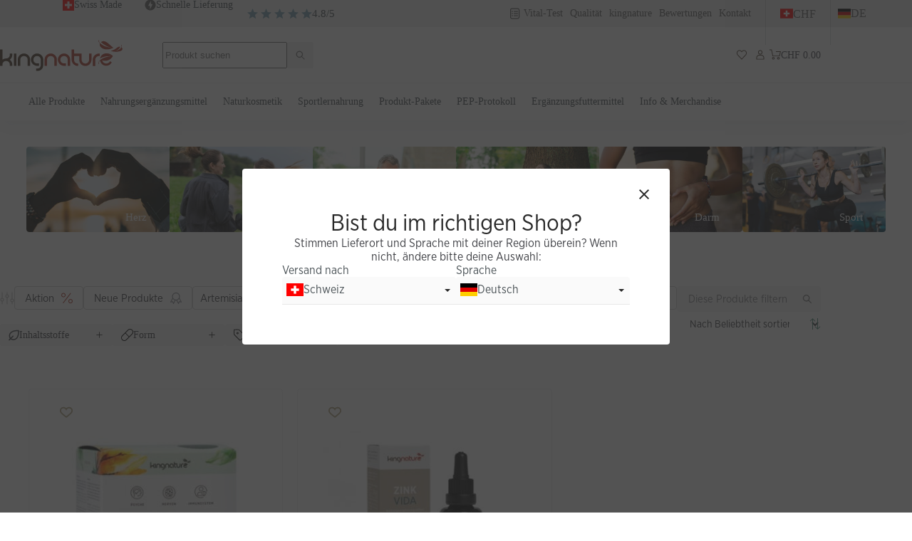

--- FILE ---
content_type: text/html; charset=UTF-8
request_url: https://www.kingnature.ch/anwendung/infekte/
body_size: 67870
content:
<!doctype html><html lang="de-CH"><head><meta charset="UTF-8"><meta name="viewport" content="width=device-width, initial-scale=1, maximum-scale=5, viewport-fit=cover"><link rel="profile" href="https://gmpg.org/xfn/11"><meta name='robots' content='index, follow, max-image-preview:large, max-snippet:-1, max-video-preview:-1' /><style>img:is([sizes="auto" i], [sizes^="auto," i]) { contain-intrinsic-size: 3000px 1500px }</style><link rel="alternate" href="https://www.kingnature.ch/en/application/infections/" hreflang="en" /><link rel="alternate" href="https://www.kingnature.ch/anwendung/infekte/" hreflang="de" /><link rel="alternate" href="https://www.kingnature.ch/fr/anwendung/infections___fr/" hreflang="fr" /><link rel="alternate" href="https://www.kingnature.ch/it/anwendung/infezioni/" hreflang="it" /> <script data-cfasync="false" data-pagespeed-no-defer>var gtm4wp_datalayer_name = "dataLayer";
	var dataLayer = dataLayer || [];
	const gtm4wp_use_sku_instead = false;
	const gtm4wp_id_prefix = '';
	const gtm4wp_remarketing = true;
	const gtm4wp_eec = true;
	const gtm4wp_classicec = false;
	const gtm4wp_currency = 'CHF';
	const gtm4wp_product_per_impression = 10;
	const gtm4wp_needs_shipping_address = false;
	const gtm4wp_business_vertical = 'retail';
	const gtm4wp_business_vertical_id = 'id';</script> <title>Infekte Archive - kingnature</title><link rel="canonical" href="https://www.kingnature.ch/anwendung/infekte/" /><meta property="og:locale" content="de_DE" /><meta property="og:locale:alternate" content="en_US" /><meta property="og:locale:alternate" content="fr_FR" /><meta property="og:locale:alternate" content="it_IT" /><meta property="og:type" content="article" /><meta property="og:title" content="Infekte Archive" /><meta property="og:url" content="https://www.kingnature.ch/anwendung/infekte/" /><meta property="og:site_name" content="kingnature" /><meta name="twitter:card" content="summary_large_image" /><meta name="twitter:site" content="@kingnatureCH" /> <script type="application/ld+json" class="yoast-schema-graph">{"@context":"https://schema.org","@graph":[{"@type":"CollectionPage","@id":"https://www.kingnature.ch/anwendung/infekte/","url":"https://www.kingnature.ch/anwendung/infekte/","name":"Infekte Archive - kingnature","isPartOf":{"@id":"https://www.kingnature.ch/#website"},"primaryImageOfPage":{"@id":"https://www.kingnature.ch/anwendung/infekte/#primaryimage"},"image":{"@id":"https://www.kingnature.ch/anwendung/infekte/#primaryimage"},"thumbnailUrl":"https://www.kingnature.ch/content/uploads/RECOVERY-BOX-Packshot-Front-scaled.jpg","breadcrumb":{"@id":"https://www.kingnature.ch/anwendung/infekte/#breadcrumb"},"inLanguage":"de"},{"@type":"ImageObject","inLanguage":"de","@id":"https://www.kingnature.ch/anwendung/infekte/#primaryimage","url":"https://www.kingnature.ch/content/uploads/RECOVERY-BOX-Packshot-Front-scaled.jpg","contentUrl":"https://www.kingnature.ch/content/uploads/RECOVERY-BOX-Packshot-Front-scaled.jpg","width":2560,"height":2560,"caption":"kingnature, Naturkosmetik, schonend verarbeitet, Nahrungsergänzungsmittel, Top Qualität, Schweizer Produkt, Swiss Made, hochwertig, Rohstoffe, getestet, Pflanzenstoffe, Bioverfügbar, Swiss, Vitalstoffe, Vitalstoffmedizin, wissenschaftlich bewiesen, 100% natürlich, vegetarisch, Herbal Hero, Tumeric Turbo, Vitality Shot, Monatsbox, Nerven- und Immunsystem, Kurkuma, ganzheitlich, PNI, Psychoneuroimmunologie, Psyche, Nerven, Immunsystem, Dr. Prof. Hockertz, Stefan Hockertz, Multivitamin, Multipräparat"},{"@type":"BreadcrumbList","@id":"https://www.kingnature.ch/anwendung/infekte/#breadcrumb","itemListElement":[{"@type":"ListItem","position":1,"name":"Shop","item":"/shop/"},{"@type":"ListItem","position":2,"name":"Infekte"}]},{"@type":"WebSite","@id":"https://www.kingnature.ch/#website","url":"https://www.kingnature.ch/","name":"kingnature","description":"Wissenschaftlich geprüfte pflanzliche Vitalstoffe","publisher":{"@id":"https://www.kingnature.ch/#organization"},"potentialAction":[{"@type":"SearchAction","target":{"@type":"EntryPoint","urlTemplate":"https://www.kingnature.ch/?s={search_term_string}"},"query-input":"required name=search_term_string"}],"inLanguage":"de"},{"@type":"Organization","@id":"https://www.kingnature.ch/#organization","name":"kingnature AG","url":"https://www.kingnature.ch/","logo":{"@type":"ImageObject","inLanguage":"de","@id":"https://www.kingnature.ch/#/schema/logo/image/","url":"https://www.kingnature.ch/content/uploads/kingnature_logo_rgb.png","contentUrl":"https://www.kingnature.ch/content/uploads/kingnature_logo_rgb.png","width":2000,"height":509,"caption":"kingnature AG"},"image":{"@id":"https://www.kingnature.ch/#/schema/logo/image/"},"sameAs":["https://www.facebook.com/kingnatureAG/","https://twitter.com/kingnatureCH","https://www.instagram.com/kingnature.ch/","https://www.youtube.com/channel/UChfLsoIMUcY7BXN5TSP0aQQ"]}]}</script> <link rel='dns-prefetch' href='//static.klaviyo.com' /><link rel="alternate" type="application/rss+xml" title="kingnature &raquo; Feed" href="https://www.kingnature.ch/feed/" /><link rel="alternate" type="application/rss+xml" title="kingnature &raquo; Kommentar-Feed" href="https://www.kingnature.ch/comments/feed/" /><link rel="alternate" type="application/rss+xml" title="kingnature &raquo; Infekte Anwendung Feed" href="https://www.kingnature.ch/anwendung/infekte/feed/" /><style id="content-control-block-styles">@media (max-width: 640px) {
	.cc-hide-on-mobile {
		display: none !important;
	}
}
@media (min-width: 641px) and (max-width: 920px) {
	.cc-hide-on-tablet {
		display: none !important;
	}
}
@media (min-width: 921px) and (max-width: 1440px) {
	.cc-hide-on-desktop {
		display: none !important;
	}
}</style><link data-optimized="2" rel="stylesheet" href="https://www.kingnature.ch/content/litespeed/css/11a032840b711942df0c1159f9b8ca2d.css?ver=3fb83" /><style id='ugb-style-css-inline-css'>:root {--stk-block-width-default-detected: 1290px;}</style><style id='safe-svg-svg-icon-style-inline-css'>.safe-svg-cover{text-align:center}.safe-svg-cover .safe-svg-inside{display:inline-block;max-width:100%}.safe-svg-cover svg{height:100%;max-height:100%;max-width:100%;width:100%}</style><style id='global-styles-inline-css'>:root{--wp--preset--aspect-ratio--square: 1;--wp--preset--aspect-ratio--4-3: 4/3;--wp--preset--aspect-ratio--3-4: 3/4;--wp--preset--aspect-ratio--3-2: 3/2;--wp--preset--aspect-ratio--2-3: 2/3;--wp--preset--aspect-ratio--16-9: 16/9;--wp--preset--aspect-ratio--9-16: 9/16;--wp--preset--color--black: #000000;--wp--preset--color--cyan-bluish-gray: #abb8c3;--wp--preset--color--white: #ffffff;--wp--preset--color--pale-pink: #f78da7;--wp--preset--color--vivid-red: #cf2e2e;--wp--preset--color--luminous-vivid-orange: #ff6900;--wp--preset--color--luminous-vivid-amber: #fcb900;--wp--preset--color--light-green-cyan: #7bdcb5;--wp--preset--color--vivid-green-cyan: #00d084;--wp--preset--color--pale-cyan-blue: #8ed1fc;--wp--preset--color--vivid-cyan-blue: #0693e3;--wp--preset--color--vivid-purple: #9b51e0;--wp--preset--color--palette-color-1: var(--theme-palette-color-1, #1F6280);--wp--preset--color--palette-color-2: var(--theme-palette-color-2, #79A1B3);--wp--preset--color--palette-color-3: var(--theme-palette-color-3, #495155);--wp--preset--color--palette-color-4: var(--theme-palette-color-4, #2F4753);--wp--preset--color--palette-color-5: var(--theme-palette-color-5, #B4A682);--wp--preset--color--palette-color-6: var(--theme-palette-color-6, #EDEEEE);--wp--preset--color--palette-color-7: var(--theme-palette-color-7, #FFFFFF);--wp--preset--color--palette-color-8: var(--theme-palette-color-8, #D8D1BC);--wp--preset--color--palette-color-9: var(--theme-palette-color-9, #F1EFE8);--wp--preset--color--palette-color-10: var(--theme-palette-color-10, #EBF1F4);--wp--preset--gradient--vivid-cyan-blue-to-vivid-purple: linear-gradient(135deg,rgba(6,147,227,1) 0%,rgb(155,81,224) 100%);--wp--preset--gradient--light-green-cyan-to-vivid-green-cyan: linear-gradient(135deg,rgb(122,220,180) 0%,rgb(0,208,130) 100%);--wp--preset--gradient--luminous-vivid-amber-to-luminous-vivid-orange: linear-gradient(135deg,rgba(252,185,0,1) 0%,rgba(255,105,0,1) 100%);--wp--preset--gradient--luminous-vivid-orange-to-vivid-red: linear-gradient(135deg,rgba(255,105,0,1) 0%,rgb(207,46,46) 100%);--wp--preset--gradient--very-light-gray-to-cyan-bluish-gray: linear-gradient(135deg,rgb(238,238,238) 0%,rgb(169,184,195) 100%);--wp--preset--gradient--cool-to-warm-spectrum: linear-gradient(135deg,rgb(74,234,220) 0%,rgb(151,120,209) 20%,rgb(207,42,186) 40%,rgb(238,44,130) 60%,rgb(251,105,98) 80%,rgb(254,248,76) 100%);--wp--preset--gradient--blush-light-purple: linear-gradient(135deg,rgb(255,206,236) 0%,rgb(152,150,240) 100%);--wp--preset--gradient--blush-bordeaux: linear-gradient(135deg,rgb(254,205,165) 0%,rgb(254,45,45) 50%,rgb(107,0,62) 100%);--wp--preset--gradient--luminous-dusk: linear-gradient(135deg,rgb(255,203,112) 0%,rgb(199,81,192) 50%,rgb(65,88,208) 100%);--wp--preset--gradient--pale-ocean: linear-gradient(135deg,rgb(255,245,203) 0%,rgb(182,227,212) 50%,rgb(51,167,181) 100%);--wp--preset--gradient--electric-grass: linear-gradient(135deg,rgb(202,248,128) 0%,rgb(113,206,126) 100%);--wp--preset--gradient--midnight: linear-gradient(135deg,rgb(2,3,129) 0%,rgb(40,116,252) 100%);--wp--preset--gradient--juicy-peach: linear-gradient(to right, #ffecd2 0%, #fcb69f 100%);--wp--preset--gradient--young-passion: linear-gradient(to right, #ff8177 0%, #ff867a 0%, #ff8c7f 21%, #f99185 52%, #cf556c 78%, #b12a5b 100%);--wp--preset--gradient--true-sunset: linear-gradient(to right, #fa709a 0%, #fee140 100%);--wp--preset--gradient--morpheus-den: linear-gradient(to top, #30cfd0 0%, #330867 100%);--wp--preset--gradient--plum-plate: linear-gradient(135deg, #667eea 0%, #764ba2 100%);--wp--preset--gradient--aqua-splash: linear-gradient(15deg, #13547a 0%, #80d0c7 100%);--wp--preset--gradient--love-kiss: linear-gradient(to top, #ff0844 0%, #ffb199 100%);--wp--preset--gradient--new-retrowave: linear-gradient(to top, #3b41c5 0%, #a981bb 49%, #ffc8a9 100%);--wp--preset--gradient--plum-bath: linear-gradient(to top, #cc208e 0%, #6713d2 100%);--wp--preset--gradient--high-flight: linear-gradient(to right, #0acffe 0%, #495aff 100%);--wp--preset--gradient--teen-party: linear-gradient(-225deg, #FF057C 0%, #8D0B93 50%, #321575 100%);--wp--preset--gradient--fabled-sunset: linear-gradient(-225deg, #231557 0%, #44107A 29%, #FF1361 67%, #FFF800 100%);--wp--preset--gradient--arielle-smile: radial-gradient(circle 248px at center, #16d9e3 0%, #30c7ec 47%, #46aef7 100%);--wp--preset--gradient--itmeo-branding: linear-gradient(180deg, #2af598 0%, #009efd 100%);--wp--preset--gradient--deep-blue: linear-gradient(to right, #6a11cb 0%, #2575fc 100%);--wp--preset--gradient--strong-bliss: linear-gradient(to right, #f78ca0 0%, #f9748f 19%, #fd868c 60%, #fe9a8b 100%);--wp--preset--gradient--sweet-period: linear-gradient(to top, #3f51b1 0%, #5a55ae 13%, #7b5fac 25%, #8f6aae 38%, #a86aa4 50%, #cc6b8e 62%, #f18271 75%, #f3a469 87%, #f7c978 100%);--wp--preset--gradient--purple-division: linear-gradient(to top, #7028e4 0%, #e5b2ca 100%);--wp--preset--gradient--cold-evening: linear-gradient(to top, #0c3483 0%, #a2b6df 100%, #6b8cce 100%, #a2b6df 100%);--wp--preset--gradient--mountain-rock: linear-gradient(to right, #868f96 0%, #596164 100%);--wp--preset--gradient--desert-hump: linear-gradient(to top, #c79081 0%, #dfa579 100%);--wp--preset--gradient--ethernal-constance: linear-gradient(to top, #09203f 0%, #537895 100%);--wp--preset--gradient--happy-memories: linear-gradient(-60deg, #ff5858 0%, #f09819 100%);--wp--preset--gradient--grown-early: linear-gradient(to top, #0ba360 0%, #3cba92 100%);--wp--preset--gradient--morning-salad: linear-gradient(-225deg, #B7F8DB 0%, #50A7C2 100%);--wp--preset--gradient--night-call: linear-gradient(-225deg, #AC32E4 0%, #7918F2 48%, #4801FF 100%);--wp--preset--gradient--mind-crawl: linear-gradient(-225deg, #473B7B 0%, #3584A7 51%, #30D2BE 100%);--wp--preset--gradient--angel-care: linear-gradient(-225deg, #FFE29F 0%, #FFA99F 48%, #FF719A 100%);--wp--preset--gradient--juicy-cake: linear-gradient(to top, #e14fad 0%, #f9d423 100%);--wp--preset--gradient--rich-metal: linear-gradient(to right, #d7d2cc 0%, #304352 100%);--wp--preset--gradient--mole-hall: linear-gradient(-20deg, #616161 0%, #9bc5c3 100%);--wp--preset--gradient--cloudy-knoxville: linear-gradient(120deg, #fdfbfb 0%, #ebedee 100%);--wp--preset--gradient--soft-grass: linear-gradient(to top, #c1dfc4 0%, #deecdd 100%);--wp--preset--gradient--saint-petersburg: linear-gradient(135deg, #f5f7fa 0%, #c3cfe2 100%);--wp--preset--gradient--everlasting-sky: linear-gradient(135deg, #fdfcfb 0%, #e2d1c3 100%);--wp--preset--gradient--kind-steel: linear-gradient(-20deg, #e9defa 0%, #fbfcdb 100%);--wp--preset--gradient--over-sun: linear-gradient(60deg, #abecd6 0%, #fbed96 100%);--wp--preset--gradient--premium-white: linear-gradient(to top, #d5d4d0 0%, #d5d4d0 1%, #eeeeec 31%, #efeeec 75%, #e9e9e7 100%);--wp--preset--gradient--clean-mirror: linear-gradient(45deg, #93a5cf 0%, #e4efe9 100%);--wp--preset--gradient--wild-apple: linear-gradient(to top, #d299c2 0%, #fef9d7 100%);--wp--preset--gradient--snow-again: linear-gradient(to top, #e6e9f0 0%, #eef1f5 100%);--wp--preset--gradient--confident-cloud: linear-gradient(to top, #dad4ec 0%, #dad4ec 1%, #f3e7e9 100%);--wp--preset--gradient--glass-water: linear-gradient(to top, #dfe9f3 0%, white 100%);--wp--preset--gradient--perfect-white: linear-gradient(-225deg, #E3FDF5 0%, #FFE6FA 100%);--wp--preset--font-size--small: 13px;--wp--preset--font-size--medium: 20px;--wp--preset--font-size--large: clamp(22px, 1.375rem + ((1vw - 3.2px) * 0.625), 30px);--wp--preset--font-size--x-large: clamp(30px, 1.875rem + ((1vw - 3.2px) * 1.563), 50px);--wp--preset--font-size--xx-large: clamp(45px, 2.813rem + ((1vw - 3.2px) * 2.734), 80px);--wp--preset--font-family--gotham-narrow: ct_font_gotham__narrow;--wp--preset--font-family--inter: "Inter", sans-serif;--wp--preset--font-family--cardo: Cardo;--wp--preset--spacing--20: 0.44rem;--wp--preset--spacing--30: 0.67rem;--wp--preset--spacing--40: 1rem;--wp--preset--spacing--50: 1.5rem;--wp--preset--spacing--60: 2.25rem;--wp--preset--spacing--70: 3.38rem;--wp--preset--spacing--80: 5.06rem;--wp--preset--shadow--natural: 6px 6px 9px rgba(0, 0, 0, 0.2);--wp--preset--shadow--deep: 12px 12px 50px rgba(0, 0, 0, 0.4);--wp--preset--shadow--sharp: 6px 6px 0px rgba(0, 0, 0, 0.2);--wp--preset--shadow--outlined: 6px 6px 0px -3px rgba(255, 255, 255, 1), 6px 6px rgba(0, 0, 0, 1);--wp--preset--shadow--crisp: 6px 6px 0px rgba(0, 0, 0, 1);}:root { --wp--style--global--content-size: var(--theme-block-max-width);--wp--style--global--wide-size: var(--theme-block-wide-max-width); }:where(body) { margin: 0; }.wp-site-blocks > .alignleft { float: left; margin-right: 2em; }.wp-site-blocks > .alignright { float: right; margin-left: 2em; }.wp-site-blocks > .aligncenter { justify-content: center; margin-left: auto; margin-right: auto; }:where(.wp-site-blocks) > * { margin-block-start: var(--theme-content-spacing); margin-block-end: 0; }:where(.wp-site-blocks) > :first-child { margin-block-start: 0; }:where(.wp-site-blocks) > :last-child { margin-block-end: 0; }:root { --wp--style--block-gap: var(--theme-content-spacing); }:root :where(.is-layout-flow) > :first-child{margin-block-start: 0;}:root :where(.is-layout-flow) > :last-child{margin-block-end: 0;}:root :where(.is-layout-flow) > *{margin-block-start: var(--theme-content-spacing);margin-block-end: 0;}:root :where(.is-layout-constrained) > :first-child{margin-block-start: 0;}:root :where(.is-layout-constrained) > :last-child{margin-block-end: 0;}:root :where(.is-layout-constrained) > *{margin-block-start: var(--theme-content-spacing);margin-block-end: 0;}:root :where(.is-layout-flex){gap: var(--theme-content-spacing);}:root :where(.is-layout-grid){gap: var(--theme-content-spacing);}.is-layout-flow > .alignleft{float: left;margin-inline-start: 0;margin-inline-end: 2em;}.is-layout-flow > .alignright{float: right;margin-inline-start: 2em;margin-inline-end: 0;}.is-layout-flow > .aligncenter{margin-left: auto !important;margin-right: auto !important;}.is-layout-constrained > .alignleft{float: left;margin-inline-start: 0;margin-inline-end: 2em;}.is-layout-constrained > .alignright{float: right;margin-inline-start: 2em;margin-inline-end: 0;}.is-layout-constrained > .aligncenter{margin-left: auto !important;margin-right: auto !important;}.is-layout-constrained > :where(:not(.alignleft):not(.alignright):not(.alignfull)){max-width: var(--wp--style--global--content-size);margin-left: auto !important;margin-right: auto !important;}.is-layout-constrained > .alignwide{max-width: var(--wp--style--global--wide-size);}body .is-layout-flex{display: flex;}.is-layout-flex{flex-wrap: wrap;align-items: center;}.is-layout-flex > :is(*, div){margin: 0;}body .is-layout-grid{display: grid;}.is-layout-grid > :is(*, div){margin: 0;}body{padding-top: 0px;padding-right: 0px;padding-bottom: 0px;padding-left: 0px;}.has-black-color{color: var(--wp--preset--color--black) !important;}.has-cyan-bluish-gray-color{color: var(--wp--preset--color--cyan-bluish-gray) !important;}.has-white-color{color: var(--wp--preset--color--white) !important;}.has-pale-pink-color{color: var(--wp--preset--color--pale-pink) !important;}.has-vivid-red-color{color: var(--wp--preset--color--vivid-red) !important;}.has-luminous-vivid-orange-color{color: var(--wp--preset--color--luminous-vivid-orange) !important;}.has-luminous-vivid-amber-color{color: var(--wp--preset--color--luminous-vivid-amber) !important;}.has-light-green-cyan-color{color: var(--wp--preset--color--light-green-cyan) !important;}.has-vivid-green-cyan-color{color: var(--wp--preset--color--vivid-green-cyan) !important;}.has-pale-cyan-blue-color{color: var(--wp--preset--color--pale-cyan-blue) !important;}.has-vivid-cyan-blue-color{color: var(--wp--preset--color--vivid-cyan-blue) !important;}.has-vivid-purple-color{color: var(--wp--preset--color--vivid-purple) !important;}.has-palette-color-1-color{color: var(--wp--preset--color--palette-color-1) !important;}.has-palette-color-2-color{color: var(--wp--preset--color--palette-color-2) !important;}.has-palette-color-3-color{color: var(--wp--preset--color--palette-color-3) !important;}.has-palette-color-4-color{color: var(--wp--preset--color--palette-color-4) !important;}.has-palette-color-5-color{color: var(--wp--preset--color--palette-color-5) !important;}.has-palette-color-6-color{color: var(--wp--preset--color--palette-color-6) !important;}.has-palette-color-7-color{color: var(--wp--preset--color--palette-color-7) !important;}.has-palette-color-8-color{color: var(--wp--preset--color--palette-color-8) !important;}.has-palette-color-9-color{color: var(--wp--preset--color--palette-color-9) !important;}.has-palette-color-10-color{color: var(--wp--preset--color--palette-color-10) !important;}.has-black-background-color{background-color: var(--wp--preset--color--black) !important;}.has-cyan-bluish-gray-background-color{background-color: var(--wp--preset--color--cyan-bluish-gray) !important;}.has-white-background-color{background-color: var(--wp--preset--color--white) !important;}.has-pale-pink-background-color{background-color: var(--wp--preset--color--pale-pink) !important;}.has-vivid-red-background-color{background-color: var(--wp--preset--color--vivid-red) !important;}.has-luminous-vivid-orange-background-color{background-color: var(--wp--preset--color--luminous-vivid-orange) !important;}.has-luminous-vivid-amber-background-color{background-color: var(--wp--preset--color--luminous-vivid-amber) !important;}.has-light-green-cyan-background-color{background-color: var(--wp--preset--color--light-green-cyan) !important;}.has-vivid-green-cyan-background-color{background-color: var(--wp--preset--color--vivid-green-cyan) !important;}.has-pale-cyan-blue-background-color{background-color: var(--wp--preset--color--pale-cyan-blue) !important;}.has-vivid-cyan-blue-background-color{background-color: var(--wp--preset--color--vivid-cyan-blue) !important;}.has-vivid-purple-background-color{background-color: var(--wp--preset--color--vivid-purple) !important;}.has-palette-color-1-background-color{background-color: var(--wp--preset--color--palette-color-1) !important;}.has-palette-color-2-background-color{background-color: var(--wp--preset--color--palette-color-2) !important;}.has-palette-color-3-background-color{background-color: var(--wp--preset--color--palette-color-3) !important;}.has-palette-color-4-background-color{background-color: var(--wp--preset--color--palette-color-4) !important;}.has-palette-color-5-background-color{background-color: var(--wp--preset--color--palette-color-5) !important;}.has-palette-color-6-background-color{background-color: var(--wp--preset--color--palette-color-6) !important;}.has-palette-color-7-background-color{background-color: var(--wp--preset--color--palette-color-7) !important;}.has-palette-color-8-background-color{background-color: var(--wp--preset--color--palette-color-8) !important;}.has-palette-color-9-background-color{background-color: var(--wp--preset--color--palette-color-9) !important;}.has-palette-color-10-background-color{background-color: var(--wp--preset--color--palette-color-10) !important;}.has-black-border-color{border-color: var(--wp--preset--color--black) !important;}.has-cyan-bluish-gray-border-color{border-color: var(--wp--preset--color--cyan-bluish-gray) !important;}.has-white-border-color{border-color: var(--wp--preset--color--white) !important;}.has-pale-pink-border-color{border-color: var(--wp--preset--color--pale-pink) !important;}.has-vivid-red-border-color{border-color: var(--wp--preset--color--vivid-red) !important;}.has-luminous-vivid-orange-border-color{border-color: var(--wp--preset--color--luminous-vivid-orange) !important;}.has-luminous-vivid-amber-border-color{border-color: var(--wp--preset--color--luminous-vivid-amber) !important;}.has-light-green-cyan-border-color{border-color: var(--wp--preset--color--light-green-cyan) !important;}.has-vivid-green-cyan-border-color{border-color: var(--wp--preset--color--vivid-green-cyan) !important;}.has-pale-cyan-blue-border-color{border-color: var(--wp--preset--color--pale-cyan-blue) !important;}.has-vivid-cyan-blue-border-color{border-color: var(--wp--preset--color--vivid-cyan-blue) !important;}.has-vivid-purple-border-color{border-color: var(--wp--preset--color--vivid-purple) !important;}.has-palette-color-1-border-color{border-color: var(--wp--preset--color--palette-color-1) !important;}.has-palette-color-2-border-color{border-color: var(--wp--preset--color--palette-color-2) !important;}.has-palette-color-3-border-color{border-color: var(--wp--preset--color--palette-color-3) !important;}.has-palette-color-4-border-color{border-color: var(--wp--preset--color--palette-color-4) !important;}.has-palette-color-5-border-color{border-color: var(--wp--preset--color--palette-color-5) !important;}.has-palette-color-6-border-color{border-color: var(--wp--preset--color--palette-color-6) !important;}.has-palette-color-7-border-color{border-color: var(--wp--preset--color--palette-color-7) !important;}.has-palette-color-8-border-color{border-color: var(--wp--preset--color--palette-color-8) !important;}.has-palette-color-9-border-color{border-color: var(--wp--preset--color--palette-color-9) !important;}.has-palette-color-10-border-color{border-color: var(--wp--preset--color--palette-color-10) !important;}.has-vivid-cyan-blue-to-vivid-purple-gradient-background{background: var(--wp--preset--gradient--vivid-cyan-blue-to-vivid-purple) !important;}.has-light-green-cyan-to-vivid-green-cyan-gradient-background{background: var(--wp--preset--gradient--light-green-cyan-to-vivid-green-cyan) !important;}.has-luminous-vivid-amber-to-luminous-vivid-orange-gradient-background{background: var(--wp--preset--gradient--luminous-vivid-amber-to-luminous-vivid-orange) !important;}.has-luminous-vivid-orange-to-vivid-red-gradient-background{background: var(--wp--preset--gradient--luminous-vivid-orange-to-vivid-red) !important;}.has-very-light-gray-to-cyan-bluish-gray-gradient-background{background: var(--wp--preset--gradient--very-light-gray-to-cyan-bluish-gray) !important;}.has-cool-to-warm-spectrum-gradient-background{background: var(--wp--preset--gradient--cool-to-warm-spectrum) !important;}.has-blush-light-purple-gradient-background{background: var(--wp--preset--gradient--blush-light-purple) !important;}.has-blush-bordeaux-gradient-background{background: var(--wp--preset--gradient--blush-bordeaux) !important;}.has-luminous-dusk-gradient-background{background: var(--wp--preset--gradient--luminous-dusk) !important;}.has-pale-ocean-gradient-background{background: var(--wp--preset--gradient--pale-ocean) !important;}.has-electric-grass-gradient-background{background: var(--wp--preset--gradient--electric-grass) !important;}.has-midnight-gradient-background{background: var(--wp--preset--gradient--midnight) !important;}.has-juicy-peach-gradient-background{background: var(--wp--preset--gradient--juicy-peach) !important;}.has-young-passion-gradient-background{background: var(--wp--preset--gradient--young-passion) !important;}.has-true-sunset-gradient-background{background: var(--wp--preset--gradient--true-sunset) !important;}.has-morpheus-den-gradient-background{background: var(--wp--preset--gradient--morpheus-den) !important;}.has-plum-plate-gradient-background{background: var(--wp--preset--gradient--plum-plate) !important;}.has-aqua-splash-gradient-background{background: var(--wp--preset--gradient--aqua-splash) !important;}.has-love-kiss-gradient-background{background: var(--wp--preset--gradient--love-kiss) !important;}.has-new-retrowave-gradient-background{background: var(--wp--preset--gradient--new-retrowave) !important;}.has-plum-bath-gradient-background{background: var(--wp--preset--gradient--plum-bath) !important;}.has-high-flight-gradient-background{background: var(--wp--preset--gradient--high-flight) !important;}.has-teen-party-gradient-background{background: var(--wp--preset--gradient--teen-party) !important;}.has-fabled-sunset-gradient-background{background: var(--wp--preset--gradient--fabled-sunset) !important;}.has-arielle-smile-gradient-background{background: var(--wp--preset--gradient--arielle-smile) !important;}.has-itmeo-branding-gradient-background{background: var(--wp--preset--gradient--itmeo-branding) !important;}.has-deep-blue-gradient-background{background: var(--wp--preset--gradient--deep-blue) !important;}.has-strong-bliss-gradient-background{background: var(--wp--preset--gradient--strong-bliss) !important;}.has-sweet-period-gradient-background{background: var(--wp--preset--gradient--sweet-period) !important;}.has-purple-division-gradient-background{background: var(--wp--preset--gradient--purple-division) !important;}.has-cold-evening-gradient-background{background: var(--wp--preset--gradient--cold-evening) !important;}.has-mountain-rock-gradient-background{background: var(--wp--preset--gradient--mountain-rock) !important;}.has-desert-hump-gradient-background{background: var(--wp--preset--gradient--desert-hump) !important;}.has-ethernal-constance-gradient-background{background: var(--wp--preset--gradient--ethernal-constance) !important;}.has-happy-memories-gradient-background{background: var(--wp--preset--gradient--happy-memories) !important;}.has-grown-early-gradient-background{background: var(--wp--preset--gradient--grown-early) !important;}.has-morning-salad-gradient-background{background: var(--wp--preset--gradient--morning-salad) !important;}.has-night-call-gradient-background{background: var(--wp--preset--gradient--night-call) !important;}.has-mind-crawl-gradient-background{background: var(--wp--preset--gradient--mind-crawl) !important;}.has-angel-care-gradient-background{background: var(--wp--preset--gradient--angel-care) !important;}.has-juicy-cake-gradient-background{background: var(--wp--preset--gradient--juicy-cake) !important;}.has-rich-metal-gradient-background{background: var(--wp--preset--gradient--rich-metal) !important;}.has-mole-hall-gradient-background{background: var(--wp--preset--gradient--mole-hall) !important;}.has-cloudy-knoxville-gradient-background{background: var(--wp--preset--gradient--cloudy-knoxville) !important;}.has-soft-grass-gradient-background{background: var(--wp--preset--gradient--soft-grass) !important;}.has-saint-petersburg-gradient-background{background: var(--wp--preset--gradient--saint-petersburg) !important;}.has-everlasting-sky-gradient-background{background: var(--wp--preset--gradient--everlasting-sky) !important;}.has-kind-steel-gradient-background{background: var(--wp--preset--gradient--kind-steel) !important;}.has-over-sun-gradient-background{background: var(--wp--preset--gradient--over-sun) !important;}.has-premium-white-gradient-background{background: var(--wp--preset--gradient--premium-white) !important;}.has-clean-mirror-gradient-background{background: var(--wp--preset--gradient--clean-mirror) !important;}.has-wild-apple-gradient-background{background: var(--wp--preset--gradient--wild-apple) !important;}.has-snow-again-gradient-background{background: var(--wp--preset--gradient--snow-again) !important;}.has-confident-cloud-gradient-background{background: var(--wp--preset--gradient--confident-cloud) !important;}.has-glass-water-gradient-background{background: var(--wp--preset--gradient--glass-water) !important;}.has-perfect-white-gradient-background{background: var(--wp--preset--gradient--perfect-white) !important;}.has-small-font-size{font-size: var(--wp--preset--font-size--small) !important;}.has-medium-font-size{font-size: var(--wp--preset--font-size--medium) !important;}.has-large-font-size{font-size: var(--wp--preset--font-size--large) !important;}.has-x-large-font-size{font-size: var(--wp--preset--font-size--x-large) !important;}.has-xx-large-font-size{font-size: var(--wp--preset--font-size--xx-large) !important;}.has-gotham-narrow-font-family{font-family: var(--wp--preset--font-family--gotham-narrow) !important;}.has-inter-font-family{font-family: var(--wp--preset--font-family--inter) !important;}.has-cardo-font-family{font-family: var(--wp--preset--font-family--cardo) !important;}
:root :where(.wp-block-pullquote){font-size: clamp(0.984em, 0.984rem + ((1vw - 0.2em) * 0.645), 1.5em);line-height: 1.6;}</style><style id='woocommerce-inline-inline-css'>.woocommerce form .form-row .required { visibility: visible; }</style> <script src="https://www.kingnature.ch/wp/wp-includes/js/jquery/jquery.min.js?ver=3.7.1" id="jquery-core-js"></script> <script src="https://www.kingnature.ch/content/plugins/duracelltomi-google-tag-manager/js/gtm4wp-woocommerce-enhanced.js?ver=1.18.1" id="gtm4wp-woocommerce-enhanced-js"></script> <link rel="https://api.w.org/" href="https://www.kingnature.ch/wp-json/" /><link rel="alternate" title="JSON" type="application/json" href="https://www.kingnature.ch/wp-json/wp/v2/anwendung/5669" /><link rel="EditURI" type="application/rsd+xml" title="RSD" href="https://www.kingnature.ch/wp/xmlrpc.php?rsd" /><style>#affwp-affiliate-dashboard-order-details td{vertical-align: top;}</style>
 <script data-cfasync="false" data-pagespeed-no-defer type="text/javascript">var dataLayer_content = {"visitorLoginState":"logged-out","visitorType":"visitor-logged-out","pagePostType":"product","pagePostType2":"tax-product","pageCategory":[],"ecomm_pagetype":"other"};
	dataLayer.push( dataLayer_content );</script> <script data-cfasync="false">(function(w,d,s,l,i){w[l]=w[l]||[];w[l].push({'gtm.start':
new Date().getTime(),event:'gtm.js'});var f=d.getElementsByTagName(s)[0],
j=d.createElement(s),dl=l!='dataLayer'?'&l='+l:'';j.async=true;j.src=
'//www.googletagmanager.com/gtm.js?id='+i+dl;f.parentNode.insertBefore(j,f);
})(window,document,'script','dataLayer','GTM-MWGRJ7L');</script> 
<style>.menu-divider {
            display: flex;
            align-items: center;
            width: 100%;
        }

        .divider-title {
            padding: 0 10px;
            background-color: #fff;
        }

        .divider-line {
            flex-grow: 1;
            border: none;
            border-top: 1px solid #000;
        }</style><style>.woocommerce-mini-cart__buttons {
            grid-template-columns: none !important;
        }</style><noscript><link rel='stylesheet' href='https://www.kingnature.ch/content/themes/blocksy/static/bundle/no-scripts.min.css' type='text/css'></noscript><style id="ct-main-styles-inline-css">[data-block*="681365"] {--popup-max-width:400px;--popup-height:100%;--popup-box-shadow:0px 10px 20px rgba(41, 51, 61, 0.1);--popup-edges-offset:25px;} [data-block*="681365"] .ct-popup-inner > article {background-color:#ffffff;} [data-block*="681365"] > [class*="ct-container"] > article[class*="post"] {--has-boxed:var(--false);--has-wide:var(--true);} [data-block*="546446"] > [class*="ct-container"] > article[class*="post"] {--has-boxed:var(--false);--has-wide:var(--true);}@media (max-width: 689.98px) {[data-block*="681365"] {--popup-max-width:100vw;--popup-max-height:100vh;--popup-padding:0px;--popup-border-radius:0px;--popup-edges-offset:0px;}}</style><noscript><style>.woocommerce-product-gallery{ opacity: 1 !important; }</style></noscript><style class="wpcode-css-snippet">.kl_reviews__reviews_list .kl_reviews__button_bar button.kl_reviews__button[aria-label*="Frage stellen"]::after {
  content: " zum Produkt (keine Gesundheitsfragen)";
}</style><style class="wpcode-css-snippet">.klaviyo-form input {
	padding-left: 8px !important;
}</style><style class="wpcode-css-snippet">/* Product Teaser layout */

ul.products .title-review-wrapper {
	justify-content: space-between;
}

ul.products .title-review-wrapper .klaviyo-star-rating-widget .kl_reviews__star_rating_widget {
	justify-content: center;
	align-items: center;
}

/* (123) Label */

ul.products .kl_reviews__star_rating_widget__label {
	opacity: 0.5;
	margin-right: 4px;
	margin-top: 2px;
}

/* All Reviews View */

#klaviyo-reviews-all {
	max-width: 900px;
	margin: 0 auto;
}

/* Checkout opt-in */

body.woocommerce-onepage-checkout #kl_newsletter_checkbox {
  display: inline-block;
}</style><style class="wpcode-css-snippet">.single-product article>.entry-content>*.alignwide {
	margin-inline: auto;
    width: var(--theme-container-width);
    max-width: var(--theme-block-max-width);
}</style><style class="wpcode-css-snippet">.jdgm-widget-actions-wrapper {
	display: none !important;
}

.jdgm-histogram__frequency {
  white-space: nowrap;
}

body {
	--jdgm-primary-color: #494b55;
}</style><style class="wpcode-css-snippet">li.product .price-cart-wrapper .price-cart-row {
	display: none;
}</style><style class="wpcode-css-snippet">.entry-summary .btn--gray {
	margin-bottom: 0 !important;
}</style><style class="wpcode-css-snippet">@media screen and (max-width: 420px) {
    .onepage_checkout__column__cart .woocommerce-cart-form table.shop_table tr.woocommerce-cart-form__cart-item td.product-stock {
        padding-left: 100px;
    }
}

.onepage_checkout__column__address #billing_first_name_field, .onepage_checkout__column__address #shipping_first_name_field,
.onepage_checkout__column__address #billing_first_name_field, .onepage_checkout__column__address #billing_last_name_field
{
    width: 47%;
}

p#nh_broschuere_field {
	float: left;
	width: 47%;
}

p#nh_ratgeber_field {
	float: right;
	width: 47%;
}

.woocommerce-checkout-payment {
	margin-inline: 0 !important;
}</style><style class="wpcode-css-snippet">/* This targets WebKit-based browsers, not exclusively Safari */

_::-webkit-full-page-media, _:future , :root .wp-block-stackable-carousel {
	display: none !important;
}</style><style class="wpcode-css-snippet">body.zone-de .ct-search-results span.price {
	display: none;
}</style><noscript><img height="1" width="1" style="display:none" src="https://www.facebook.com/tr?id=722328886900438&ev=PageView&noscript=1"/></noscript><style class='wp-fonts-local'>@font-face{font-family:Inter;font-style:normal;font-weight:300 900;font-display:fallback;src:url('https://www.kingnature.ch/content/plugins/woocommerce/assets/fonts/Inter-VariableFont_slnt,wght.woff2') format('woff2');font-stretch:normal;}
@font-face{font-family:Cardo;font-style:normal;font-weight:400;font-display:fallback;src:url('https://www.kingnature.ch/content/plugins/woocommerce/assets/fonts/cardo_normal_400.woff2') format('woff2');}</style><link rel="icon" href="https://www.kingnature.ch/content/uploads/cropped-kingnature_website_icon-32x32.png" sizes="32x32" /><link rel="icon" href="https://www.kingnature.ch/content/uploads/cropped-kingnature_website_icon-192x192.png" sizes="192x192" /><link rel="apple-touch-icon" href="https://www.kingnature.ch/content/uploads/cropped-kingnature_website_icon-180x180.png" /><meta name="msapplication-TileImage" content="https://www.kingnature.ch/content/uploads/cropped-kingnature_website_icon-270x270.png" /><style id="wp-custom-css">/*.wp-block-stackable-icon-label.stk-block-icon-label.stk-block.stk-790e09b {
    margin-top: -15px; /* Adjust this value as needed */
} */


/*.wp-block-stackable-image.stk-block-image.stk-block.stk-1fa4252 .stk-img-wrapper {
    float: left;
}*/ 

/*Product page*/

/* Set the price and cart to display inline */
body.woocommerce .price-cart-row .price, 
body.woocommerce .price-cart-row .bottom-wrapper {
	display: inline-block;
	vertical-align: middle; /* Align them to the middle vertically */
	white-space: nowrap;    /* Prevent wrapping */
}

.title-with-icon {
    display: flex;
    align-items: center;
    justify-content: space-between; /* This pushes the title to the left and the icon to the far right */
    width: 100%; /* Ensures the container takes up the full width of its parent */
}

.product-info-icon {
    width: 20px;
    height: 20px;
    margin-left: 10px; /* Space between the icon and title if they ever get too close */
    vertical-align: middle;
}

.product {
    display: flex;
    flex-direction: column;
}

.stk-c371da5 .stk-img-wrapper::after {
    border-radius: 4px;
}


.price-cart-wrapper .price {
    flex-grow: 1;
    display: flex;
    align-items: center;  /* Vertically center the price if it's not aligned with the cart button */
}

.price-cart-wrapper .bottom-wrapper {
    flex-shrink: 0;  /* This prevents the cart button from shrinking */
	
}

/*Makes the cart go to the right*/
body [data-products="type-1"] .product {
    --horizontal-alignment: initial; 
}

.price-cart-wrapper {
    display: flex;
    flex-wrap: nowrap;
    justify-content: space-between;
    align-items: center;
    width: 100%;
		white-space: nowrap;
}



/*.woocommerce ul.products li.product, .woocommerce-page ul.products li.product {
    border: 1px solid rgba(73, 75, 85, 0.07);
    border-radius: 4px;
    padding: 10% 10% 0% 10%;
}*/

.woocommerce ul.products li.product .ct-image-container, 
.woocommerce-page ul.products li.product .ct-image-container {
    display: flex;
    justify-content: center; /* Horizontally centers the child element */
    align-items: center;     /* Vertically centers the child element */
}

/* Increasing padding around the product image */
.woocommerce ul.products li.product .ct-image-container, 
.woocommerce-page ul.products li.product .ct-image-container {
	padding-left: 0px;
	padding-right: 0px;
}


[data-products=type-1] {
    grid-row-gap: calc(var(--grid-columns-gap, 30px));
}

.woocommerce ul.products li.product h2.woocommerce-loop-product__title {
    color: #494B55;
    font-size: 20px;
    font-weight: 500;
}

.woocommerce-Price-amount {
	color: grey;
	font-weight: 400;
	font-size: 15px;
}


.custom-category-images {
    padding-left: 4.4%; 
    padding-right: 4.4%;
}

.stk-ff32614.stk-block-columns:not(.stk-entered) {
	opacity: 0;
}

footer .wp-block-navigation-item__label {
	word-break: keep-all;
}

#menu-item-547091 a {
	padding-left: 0;
}

body.woocommerce .product-entry-wrapper a.added_to_cart,
body.woocommerce .floating-bar-actions a.added_to_cart {
	  display: block !important;
    word-break: keep-all;
    white-space: nowrap;
    min-height: 36px;
    padding-left: 8px;
    padding-right: 8px;
}

body.woocommerce .single_add_to_cart_button {
    white-space: nowrap;
}

body.woocommerce .single_add_to_cart_button.loading {
	opacity: 0.5;
}

.onepage_checkout__column__cart .woocommerce-cart-form table.shop_table tr.woocommerce-cart-form__cart-item td.product-quantity .quantity .minus {
  top: -2px !important;
}

.onepage_checkout__column__cart .woocommerce-cart-form table.shop_table tr.woocommerce-cart-form__cart-item td.product-quantity .quantity .plus {
  top: -2px !important;
}

#form-sec-3 #createaccount,
#form-sec-3 #ship-to-different-address-checkbox,
#form-sec-3 #theme_custom_mc{
	display: none !important;
}

#theme_custom_mc {
	display: inline-block !important;
}

body .onepage_checkout__column__address .woocommerce-shipping-fields #ship-to-different-address span {
	font-size: inherit;
	font-weight: 500 !important;
}

.woocommerce-billing-fields__field-wrapper #billing_country_field {
	width: 47%;
}

.onepage_checkout__column__inner .woocommerce-form-login__submit {
	margin-top: 10px;
  margin-left: 10px;
}

.onepage_checkout__column__inner p:first-child {
	padding-bottom: 10px !important;
}

.divider-menu .inner {
	margin: 0 auto;
	max-width: 1290px;
}

.divider-menu .inner {
	-ms-overflow-style: none;
	scrollbar-width: none;
}

.divider-menu .inner::-webkit-scrollbar { 
    display: none;
}

footer a,
footer a:hover {
	color: white;
}

footer .wp-block-stackable-text p.has-text-color {
	color: white !important;
}

body footer .custom-link-style-footer a {
	font-weight: inherit;
}

.stk-block-heading__text a {
	word-break: keep-all;
	white-space: nowrap
}

.single-product .stk-block-text__text a, .single-product .stk-block-content a {
	text-decoration: none;
}

.woocommerce-thankyou-order-received {
	margin-top: 35px;
}

div[data-block^="hook:"][class="alignfull"] {
	width: 100%;
}

.ct-order-review-modules {
    padding-bottom: 0;
    margin-bottom: 0;
    border: 0;
}

.available-on-backorder {
	margin-top: 10px;
	background: #eee;
	display: inline-block;
	padding: 10px 10px 7px 10px;
	font-size: 14px;
	border-radius: 3px;
}

.available-on-backorder p {
	margin-bottom: 0;
}

.ct-woo-card-actions .backorder-note {
  right: 53px !important;
  border-radius: 5px;
  font-size: 12px;
  font-weight: 500;
  opacity: 0.5;
}</style></head><body class="archive tax-anwendung term-infekte term-5669 wp-custom-logo wp-embed-responsive theme-blocksy stk--is-blocksy-theme woocommerce woocommerce-page woocommerce-demo-store woocommerce-no-js zone-ch" data-link="type-2" data-prefix="woo_categories" data-header="type-1:sticky" data-footer="type-1"><noscript><iframe src="https://www.googletagmanager.com/ns.html?id=GTM-MWGRJ7L" height="0" width="0" style="display:none;visibility:hidden" aria-hidden="true"></iframe></noscript>
<style class="wpcode-css-snippet">.map-sales-points-page {
	.codespacing_progress_map_area {
		border-radius: 4px;
	}
}</style><a class="skip-link screen-reader-text" href="#main">Zum Inhalt springen</a><div class="ct-drawer-canvas" data-location="start"><div id="offcanvas" class="ct-panel ct-header" data-behaviour="right-side" role="dialog" aria-label="Offcanvas-Modal" inert=""><div class="ct-panel-inner"><div class="ct-panel-actions">
<button class="ct-toggle-close" data-type="type-1" aria-label="Menü schließen">
<svg class="ct-icon" width="12" height="12" viewBox="0 0 15 15"><path d="M1 15a1 1 0 01-.71-.29 1 1 0 010-1.41l5.8-5.8-5.8-5.8A1 1 0 011.7.29l5.8 5.8 5.8-5.8a1 1 0 011.41 1.41l-5.8 5.8 5.8 5.8a1 1 0 01-1.41 1.41l-5.8-5.8-5.8 5.8A1 1 0 011 15z"/></svg>
</button></div><div class="ct-panel-content" data-device="desktop"><div class="ct-panel-content-inner"></div></div><div class="ct-panel-content" data-device="mobile"><div class="ct-panel-content-inner"><nav
class="mobile-menu menu-container"
data-id="mobile-menu" data-submenu-dots="yes"	aria-label="Shop Menu"><ul id="menu-shop-menu-2" class=""><li class="shop-menu-first-item menu-item menu-item-type-post_type menu-item-object-page menu-item-546132"><a href="https://www.kingnature.ch/shop/" class="ct-menu-link">Alle Produkte</a></li><li class="menu-item menu-item-type-taxonomy menu-item-object-product_cat menu-item-546134"><a href="https://www.kingnature.ch/nahrungsergaenzungsmittel/" class="ct-menu-link">Nahrungsergänzungsmittel</a></li><li class="menu-item menu-item-type-taxonomy menu-item-object-product_cat menu-item-546135"><a href="https://www.kingnature.ch/naturkosmetik/" class="ct-menu-link">Naturkosmetik</a></li><li class="menu-item menu-item-type-taxonomy menu-item-object-product_cat menu-item-546136"><a href="https://www.kingnature.ch/sportlernahrung/" class="ct-menu-link">Sportlernahrung</a></li><li class="menu-item menu-item-type-taxonomy menu-item-object-product_cat menu-item-546137"><a href="https://www.kingnature.ch/pakete/" class="ct-menu-link">Produkt-Pakete</a></li><li class="menu-item menu-item-type-taxonomy menu-item-object-product_cat menu-item-567393"><a href="https://www.kingnature.ch/nahrungsergaenzungsmittel/protect-energy-protocol/" class="ct-menu-link">PEP-Protokoll</a></li><li class="menu-item menu-item-type-taxonomy menu-item-object-product_cat menu-item-546139"><a href="https://www.kingnature.ch/ergaenzungsfuttermittel/" class="ct-menu-link">Ergänzungsfuttermittel</a></li><li class="menu-item menu-item-type-taxonomy menu-item-object-product_cat menu-item-546140"><a href="https://www.kingnature.ch/marketingmaterial/" class="ct-menu-link">Info &#038; Merchandise</a></li></ul></nav><div class="ct-header-divider" data-id="divider"></div><div
class="ct-header-text "
data-id="dTOzPG"><div class="entry-content is-layout-flow"><div class="menu-utility-menu-container"><ul id="menu-utility-menu-1" class="menu"><li class="vital-test-menu-item menu-item menu-item-type-post_type menu-item-object-page menu-item-546117"><a href="https://www.kingnature.ch/vital-test/">Vital-Test</a></li><li class="menu-item menu-item-type-post_type menu-item-object-page menu-item-546119"><a href="https://www.kingnature.ch/qualitaet/">Qualität</a></li><li class="menu-item menu-item-type-post_type menu-item-object-page menu-item-546121"><a href="https://www.kingnature.ch/vision/">kingnature</a></li><li class="menu-item menu-item-type-post_type menu-item-object-page menu-item-600855"><a href="https://www.kingnature.ch/bewertungen/">Bewertungen</a></li><li class="menu-item menu-item-type-post_type menu-item-object-page menu-item-546124"><a href="https://www.kingnature.ch/kontakt/">Kontakt</a></li></ul></div></div></div><div class="ct-header-divider" data-id="o2Sbbw"></div><div
class="ct-header-text "
data-id="vI3EEw"><div class="entry-content is-layout-flow"><div class="kn-switcher-mobile kn-zone-switcher-mobile"><div class="kn-switcher-item kn-switcher-active" tabindex="0"><div  class="kn-switcher-item">
<img src="https://www.kingnature.ch/content/themes/blocksy-child/assets/images/icons/flag-ch.svg" width="18" height="18" alt="" aria-hidden="true">
<span class="ct-label" aria-hidden="true">Schweiz (CHF)</span></div>
<svg class="ct-icon ct-dropdown-icon" width="8" height="8" viewBox="0 0 15 15" aria-hidden="true"><path d="M2.1,3.2l5.4,5.4l5.4-5.4L15,4.3l-7.5,7.5L0,4.3L2.1,3.2z"></path></svg></div><div class="kn-switcher-items">
<a class="kn-switcher-item kn-switcher-item-link" href="https://www.kingnature.de/anwendung/infekte/" data-zone="de">
<img src="https://www.kingnature.ch/content/themes/blocksy-child/assets/images/icons/flag-eu.svg" width="18" height="18" alt="" aria-hidden="true">
<span class="ct-label" aria-hidden="true">Europa (EUR)</span>
</a>
<a class="kn-switcher-item kn-switcher-item-link" href="https://www.kingnature.us/" data-zone="us">
<img src="https://www.kingnature.ch/content/themes/blocksy-child/assets/images/icons/flag-us.svg" width="18" height="18" alt="" aria-hidden="true">
<span class="ct-label" aria-hidden="true">Vereinigte Staaten (USD)</span>
</a></div></div></div></div><div class="ct-header-divider" data-id="0MNLKJ"></div><div
class="ct-header-text "
data-id="2i526w"><div class="entry-content is-layout-flow"><div class="stk-row stk-inner-blocks stk-block-content"><div class="wp-block-stackable-icon stk-block-icon has-text-align-left stk-block stk-5103778" data-block-id="5103778"><div class="kn-switcher-mobile kn-language-switcher-mobile"><div class="kn-switcher-item kn-switcher-active" tabindex="0"><div  class="kn-switcher-item">
<img src="https://www.kingnature.ch/content/themes/blocksy-child/assets/images/icons/flag-de.svg" width="18" height="18" alt="" aria-hidden="true">
<span class="ct-label" aria-hidden="true">Deutsch</span></div>
<svg class="ct-icon ct-dropdown-icon" width="8" height="8" viewBox="0 0 15 15" aria-hidden="true"><path d="M2.1,3.2l5.4,5.4l5.4-5.4L15,4.3l-7.5,7.5L0,4.3L2.1,3.2z"></path></svg></div><div class="kn-switcher-items">
<a
class="kn-switcher-item kn-switcher-item-link"
href="https://www.kingnature.ch/en/application/infections/"
data-language="en"
aria-label="English"
lang="en"
>
<img src="https://www.kingnature.ch/content/themes/blocksy-child/assets/images/icons/flag-en.svg" width="18" height="18" alt="" aria-hidden="true">
<span class="ct-label" aria-hidden="true">English</span>
</a>
<a
class="kn-switcher-item kn-switcher-item-link"
href="https://www.kingnature.ch/fr/anwendung/infections___fr/"
data-language="fr"
aria-label="Français"
lang="fr"
>
<img src="https://www.kingnature.ch/content/themes/blocksy-child/assets/images/icons/flag-fr.svg" width="18" height="18" alt="" aria-hidden="true">
<span class="ct-label" aria-hidden="true">Français</span>
</a>
<a
class="kn-switcher-item kn-switcher-item-link"
href="https://www.kingnature.ch/it/anwendung/infezioni/"
data-language="it"
aria-label="Italiano"
lang="it"
>
<img src="https://www.kingnature.ch/content/themes/blocksy-child/assets/images/icons/flag-it.svg" width="18" height="18" alt="" aria-hidden="true">
<span class="ct-label" aria-hidden="true">Italiano</span>
</a></div></div></div></div></div></div><div data-id="widget-area-1"><div class="ct-widget widget_block"><div class="wp-block-stackable-columns stk-block-columns stk--hide-tablet stk--hide-mobile stk-block stk-v0wtd8q widget-columns" data-block-id="v0wtd8q"><style>.stk-v0wtd8q {margin-bottom:0px !important;}</style><div class="stk-row stk-inner-blocks stk-block-content stk-content-align stk-v0wtd8q-column"><div class="wp-block-stackable-column stk-block-column stk-column stk-block stk-oz530if" data-v="4" data-block-id="oz530if"><div class="stk-column-wrapper stk-block-column__content stk-container stk-oz530if-container stk--no-background stk--no-padding"><div class="stk-block-content stk-inner-blocks stk-oz530if-inner-blocks"><div class="wp-block-columns is-layout-flex wp-container-core-columns-is-layout-5 wp-block-columns-is-layout-flex" style="padding-top:0;padding-right:0;padding-bottom:0;padding-left:0"><div class="wp-block-column is-vertically-aligned-center is-layout-flow wp-block-column-is-layout-flow" style="padding-right:20px"><div class="wp-block-stackable-columns stk-block-columns stk-block stk-am7pq6l" data-block-id="am7pq6l"><style>.stk-am7pq6l {margin-bottom:0px !important;}</style><div class="stk-row stk-inner-blocks stk-block-content stk-content-align stk-am7pq6l-column"><div class="wp-block-stackable-column stk-block-column stk-column stk-block stk-m6q442r" data-v="4" data-block-id="m6q442r"><div class="stk-column-wrapper stk-block-column__content stk-container stk-m6q442r-container stk--no-background stk--no-padding"><div class="stk-block-content stk-inner-blocks stk-m6q442r-inner-blocks"><div class="wp-block-stackable-icon-box stk-block-icon-box stk-block stk-7pq09vw" data-v="2" data-block-id="7pq09vw"><style>.stk-7pq09vw {margin-bottom:0px !important;}</style><style class="stk-custom-css">.stk-7pq09vw .wp-block-stackable-icon-label.stk-block-icon-label.stk-block.stk-790e09b{white-space:nowrap !important}</style><div class="stk-block-content stk-inner-blocks stk-block-icon-box__content stk-container stk-7pq09vw-container stk--no-background stk--no-padding"><div class="wp-block-stackable-icon-label stk-block-icon-label stk-block stk-gsbjldb" data-block-id="gsbjldb"><style>.stk-gsbjldb .stk-inner-blocks{gap:9px !important;}.stk-gsbjldb {margin-bottom:0px !important;}@media screen and (max-width: 1023px){.stk-gsbjldb .stk-inner-blocks{gap:9px !important;}}@media screen and (max-width: 767px){.stk-gsbjldb .stk-inner-blocks{gap:9px !important;}}</style><div class="stk-row stk-inner-blocks stk-block-content"><div class="wp-block-stackable-icon stk-block-icon has-text-align-left stk-block stk-nlxowu1" data-block-id="nlxowu1"><style>.stk-nlxowu1 .stk--svg-wrapper .stk--inner-svg svg:last-child{height:16px !important;width:16px !important;}.stk-nlxowu1 .stk--svg-wrapper .stk--inner-svg svg:last-child, .stk-nlxowu1 .stk--svg-wrapper .stk--inner-svg svg:last-child :is(g, path, rect, polygon, ellipse){fill:#ff0000 !important;}</style><span class="stk--svg-wrapper"><div class="stk--inner-svg"><svg style="height:0;width:0"><defs><linearGradient id="linear-gradient-nlxowu1" x1="0" x2="100%" y1="0" y2="0"><stop offset="0%" style="stop-opacity:1;stop-color:var(--linear-gradient-366-ea-79-color-1)"></stop><stop offset="100%" style="stop-opacity:1;stop-color:var(--linear-gradient-366-ea-79-color-2)"></stop></linearGradient></defs></svg><svg class="ugb-custom-icon" viewBox="0 0 100 100" fill="none" xmlns="http://www.w3.org/2000/svg" aria-hidden="true" width="32" height="32">
<path d="M100 100H0V0H100V100ZM40.7998 18.7998V40.7998H18.7998V59.2002H40.7998V81.2002H59.2002V59.2002H81.2002V40.7998H59.2002V18.7998H40.7998Z" fill="#FF0000"></path>
</svg></div></span></div><div class="wp-block-stackable-heading stk-block-heading stk-block-heading--v2 stk-block stk-kalx7rt" id="a-href-qualitaet-swiss-made-a" data-block-id="kalx7rt"><style>.stk-kalx7rt .stk-block-heading__text{font-size:15px !important;color:#626262 !important;font-weight:500 !important;}@media screen and (max-width: 1023px){.stk-kalx7rt .stk-block-heading__text{font-size:15px !important;}}</style><style class="stk-custom-css">.stk-kalx7rt.stk-block-heading{white-space:nowrap !important}</style><p class="stk-block-heading__text has-text-color"><a href="/qualitaet/">Swiss Made</a></p></div></div></div></div></div></div></div></div></div></div></div><div class="wp-block-column is-vertically-aligned-center is-layout-flow wp-block-column-is-layout-flow" style="padding-right:20px"><div class="wp-block-stackable-icon-label stk-block-icon-label stk-block stk-ph13sde" data-block-id="ph13sde"><style>.stk-ph13sde .stk-inner-blocks{gap:9px !important;}.stk-ph13sde {margin-bottom:0px !important;}@media screen and (max-width: 1023px){.stk-ph13sde .stk-inner-blocks{gap:9px !important;}}@media screen and (max-width: 767px){.stk-ph13sde .stk-inner-blocks{gap:9px !important;}}</style><div class="stk-row stk-inner-blocks stk-block-content"><div class="wp-block-stackable-icon stk-block-icon has-text-align-left stk-block stk-9by26l3" data-block-id="9by26l3"><style>.stk-9by26l3 .stk--svg-wrapper .stk--inner-svg svg:last-child{height:16px !important;width:16px !important;}.stk-9by26l3 .stk--svg-wrapper .stk--inner-svg svg:last-child, .stk-9by26l3 .stk--svg-wrapper .stk--inner-svg svg:last-child :is(g, path, rect, polygon, ellipse){fill:#626262 !important;}</style><span class="stk--svg-wrapper"><div class="stk--inner-svg"><svg style="height:0;width:0"><defs><linearGradient id="linear-gradient-9by26l3" x1="0" x2="100%" y1="0" y2="0"><stop offset="0%" style="stop-opacity:1;stop-color:var(--linear-gradient-5-bb-4238-color-1)"></stop><stop offset="100%" style="stop-opacity:1;stop-color:var(--linear-gradient-5-bb-4238-color-2)"></stop></linearGradient></defs></svg><svg class="ugb-custom-icon" width="32" height="32" viewBox="0 0 16 17" fill="none" xmlns="http://www.w3.org/2000/svg" aria-hidden="true">
<path d="M8 0.5C3.58333 0.5 0 4.08333 0 8.5C0 12.918 3.58333 16.5 8 16.5C12.4173 16.5 16 12.918 16 8.5C16 4.08333 12.418 0.5 8 0.5ZM7.584 14.9133V9.89467H4.79333L8.802 2.08667V7.10533H11.488L7.584 14.9133Z" fill="#626262"></path>
</svg></div></span></div><div class="wp-block-stackable-heading stk-block-heading stk-block-heading--v2 stk-block stk-djwyz00" id="a-href-gratis-versand-schnelle-lieferung-a" data-block-id="djwyz00"><style>.stk-djwyz00 .stk-block-heading__text{font-size:15px !important;color:#626262 !important;font-weight:500 !important;}@media screen and (max-width: 1023px){.stk-djwyz00 .stk-block-heading__text{font-size:15px !important;}}</style><p class="stk-block-heading__text has-text-color"><a href="/gratis-versand/">Schnelle Lieferung</a></p></div></div></div></div><div class="wp-block-column is-vertically-aligned-center is-layout-flow wp-block-column-is-layout-flow" id="stars-header"><div class="wp-block-stackable-icon stk-block-icon stk-block stk-zfnkejv" data-block-id="zfnkejv"><style>.stk-zfnkejv {margin-bottom:0px !important;}.stk-zfnkejv .stk--svg-wrapper .stk--inner-svg svg:last-child{height:91px !important;width:91px !important;}.stk-zfnkejv .stk--svg-wrapper .stk--inner-svg svg:last-child, .stk-zfnkejv .stk--svg-wrapper .stk--inner-svg svg:last-child :is(g, path, rect, polygon, ellipse){fill:var(--theme-palette-color-2, #79A1B3) !important;}</style><a class="stk-link" href="https://www.kingnature.ch/bewertungen/"><span class="stk--svg-wrapper"><div class="stk--inner-svg"><svg style="height:0;width:0"><defs><linearGradient id="linear-gradient-zfnkejv" x1="0" x2="100%" y1="0" y2="0"><stop offset="0%" style="stop-opacity:1;stop-color:var(--linear-gradient-971-d-4-a-8-color-1)"></stop><stop offset="100%" style="stop-opacity:1;stop-color:var(--linear-gradient-971-d-4-a-8-color-2)"></stop></linearGradient></defs></svg><svg class="ugb-custom-icon" viewBox="0 0 91 15" fill="none" xmlns="http://www.w3.org/2000/svg" aria-hidden="true" width="32" height="32">
<g clip-path="url(#clip0_3556_8-90143)">
<path d="M2.86875 14.25L4.0875 8.98125L0 5.4375L5.4 4.96875L7.5 0L9.6 4.96875L15 5.4375L10.9125 8.98125L12.1312 14.25L7.5 11.4562L2.86875 14.25Z" fill="#79A1B3"></path>
<path d="M21.8687 14.25L23.0875 8.98125L19 5.4375L24.4 4.96875L26.5 0L28.6 4.96875L34 5.4375L29.9125 8.98125L31.1312 14.25L26.5 11.4562L21.8687 14.25Z" fill="#79A1B3"></path>
<path d="M40.8687 14.25L42.0875 8.98125L38 5.4375L43.4 4.96875L45.5 0L47.6 4.96875L53 5.4375L48.9125 8.98125L50.1312 14.25L45.5 11.4562L40.8687 14.25Z" fill="#79A1B3"></path>
<path d="M59.8687 14.25L61.0875 8.98125L57 5.4375L62.4 4.96875L64.5 0L66.6 4.96875L72 5.4375L67.9125 8.98125L69.1312 14.25L64.5 11.4562L59.8687 14.25Z" fill="#79A1B3"></path>
<path d="M78.8687 14.25L80.0875 8.98125L76 5.4375L81.4 4.96875L83.5 0L85.6 4.96875L91 5.4375L86.9125 8.98125L88.1312 14.25L83.5 11.4562L78.8687 14.25Z" fill="#79A1B3"></path>
</g>
<defs>
<clipPath id="clip0_3556_8-90143">
<rect width="91" height="15" fill="white"></rect>
</clipPath>
</defs>
</svg></div></span></a></div></div><div class="wp-block-column is-vertically-aligned-center is-layout-flow wp-block-column-is-layout-flow" id="review-header"><div class="wp-block-stackable-text stk-block-text stk-block stk-gy2xb9t" data-block-id="gy2xb9t"><style>.stk-gy2xb9t {margin-bottom:0px !important;}.stk-gy2xb9t .stk-block-text__text{font-size:15px !important;color:#626262 !important;font-weight:500 !important;}@media screen and (max-width: 1023px){.stk-gy2xb9t .stk-block-text__text{font-size:15px !important;}}</style><p class="stk-block-text__text has-text-color has-text-align-center"><a href="/bewertungen/" data-type="product" data-id="531825">4.8/5</a></p></div></div></div></div></div></div></div></div></div><div class="ct-widget widget_block"><div id="mobile-header-offcanvas" class="wp-block-group has-background is-layout-constrained wp-container-core-group-is-layout-2 wp-block-group-is-layout-constrained cc-hide-on-desktop" style="background-color:#eeeeee"><div class="wp-block-stackable-columns stk-block-columns stk--hide-desktop stk-block stk-ncuvxqp" id="fast-shipping" data-block-id="ncuvxqp"><style>.stk-ncuvxqp {margin-bottom:0px !important;}.stk-ncuvxqp-column{max-width:100% !important;min-width:auto !important;}@media screen and (max-width: 1023px){.stk-ncuvxqp {margin-top:10px !important;}}</style><div class="stk-row stk-inner-blocks stk-block-content stk-content-align stk-ncuvxqp-column"><div class="wp-block-stackable-column stk-block-column stk-column stk-block stk-ausmw6j" data-v="4" data-block-id="ausmw6j"><style>@media screen and (max-width: 767px){.stk-ausmw6j-container{margin-top:0px !important;margin-right:0px !important;margin-bottom:0px !important;margin-left:0px !important;}.stk-ausmw6j-inner-blocks{justify-content:space-evenly !important;row-gap:19px !important;}.stk-ausmw6j {padding-top:0px !important;padding-right:0px !important;padding-bottom:0px !important;padding-left:0px !important;}}</style><div class="stk-column-wrapper stk-block-column__content stk-container stk-ausmw6j-container stk--no-background stk--no-padding"><div class="stk-block-content stk-inner-blocks stk-ausmw6j-inner-blocks"><div class="wp-block-columns .mobile-widget-header has-background is-layout-flex wp-container-core-columns-is-layout-6 wp-block-columns-is-layout-flex" id="header-widget-mobile" style="background-color:#eeeeee;padding-top:0px;padding-right:0px;padding-bottom:0px;padding-left:0px"><div class="wp-block-column is-layout-flow wp-block-column-is-layout-flow" style="flex-basis:47%"><div class="wp-block-stackable-columns stk-block-columns stk-block stk-vbtu7px" data-block-id="vbtu7px"><style>.stk-vbtu7px {margin-bottom:0px !important;}</style><div class="stk-row stk-inner-blocks stk-block-content stk-content-align stk-vbtu7px-column"><div class="wp-block-stackable-column stk-block-column stk-column stk-block stk-ck14j6f" data-v="4" data-block-id="ck14j6f"><div class="stk-column-wrapper stk-block-column__content stk-container stk-ck14j6f-container stk--no-background stk--no-padding"><div class="stk-block-content stk-inner-blocks stk-ck14j6f-inner-blocks"><div class="wp-block-stackable-icon-box stk-block-icon-box stk-block stk-j3ie1oj" data-v="2" data-block-id="j3ie1oj"><style>.stk-j3ie1oj {margin-bottom:0px !important;}</style><style class="stk-custom-css">.stk-j3ie1oj .wp-block-stackable-icon-label.stk-block-icon-label.stk-block.stk-790e09b{white-space:nowrap !important}</style><div class="stk-block-content stk-inner-blocks stk-block-icon-box__content stk-container stk-j3ie1oj-container stk--no-background stk--no-padding"><div class="wp-block-stackable-icon-label stk-block-icon-label stk-block stk-ia5yv7f" data-block-id="ia5yv7f"><style>.stk-ia5yv7f .stk-inner-blocks{gap:9px !important;}.stk-ia5yv7f {margin-bottom:0px !important;}@media screen and (max-width: 1023px){.stk-ia5yv7f .stk-inner-blocks{gap:9px !important;}}@media screen and (max-width: 767px){.stk-ia5yv7f .stk-inner-blocks{gap:9px !important;}}</style><div class="stk-row stk-inner-blocks stk-block-content"><div class="wp-block-stackable-icon stk-block-icon has-text-align-left stk-block stk-7yg97tq" data-block-id="7yg97tq"><style>.stk-7yg97tq .stk--svg-wrapper .stk--inner-svg svg:last-child{height:16px !important;width:16px !important;}.stk-7yg97tq .stk--svg-wrapper .stk--inner-svg svg:last-child, .stk-7yg97tq .stk--svg-wrapper .stk--inner-svg svg:last-child :is(g, path, rect, polygon, ellipse){fill:#ff0000 !important;}</style><span class="stk--svg-wrapper"><div class="stk--inner-svg"><svg style="height:0;width:0"><defs><linearGradient id="linear-gradient-7yg97tq" x1="0" x2="100%" y1="0" y2="0"><stop offset="0%" style="stop-opacity:1;stop-color:var(--linear-gradient-d-8-bf-87-e-color-1)"></stop><stop offset="100%" style="stop-opacity:1;stop-color:var(--linear-gradient-d-8-bf-87-e-color-2)"></stop></linearGradient></defs></svg><svg class="ugb-custom-icon" viewBox="0 0 100 100" fill="none" xmlns="http://www.w3.org/2000/svg" aria-hidden="true" width="32" height="32">
<path d="M100 100H0V0H100V100ZM40.7998 18.7998V40.7998H18.7998V59.2002H40.7998V81.2002H59.2002V59.2002H81.2002V40.7998H59.2002V18.7998H40.7998Z" fill="#FF0000"></path>
</svg></div></span></div><div class="wp-block-stackable-heading stk-block-heading stk-block-heading--v2 stk-block stk-awda3kx" id="a-href-qualitaet-swiss-made-a" data-block-id="awda3kx"><style>.stk-awda3kx .stk-block-heading__text{font-size:15px !important;color:#626262 !important;font-weight:500 !important;}@media screen and (max-width: 1023px){.stk-awda3kx .stk-block-heading__text{font-size:15px !important;}}</style><style class="stk-custom-css">.stk-awda3kx.stk-block-heading{white-space:nowrap !important}</style><p class="stk-block-heading__text has-text-color"><a href="/qualitaet/">Swiss Made</a></p></div></div></div></div></div></div></div></div></div></div></div></div></div></div></div></div></div><div class="wp-block-stackable-columns stk-block-columns stk--hide-desktop stk-block stk-dme9oae" id="fast-shipping" data-block-id="dme9oae"><style>.stk-dme9oae {margin-bottom:0px !important;}.stk-dme9oae-column{max-width:100% !important;min-width:auto !important;}@media screen and (max-width: 1023px){.stk-dme9oae {margin-top:10px !important;}}@media screen and (max-width: 767px){.stk-dme9oae {margin-top:10px !important;}}</style><div class="stk-row stk-inner-blocks stk-block-content stk-content-align stk-dme9oae-column"><div class="wp-block-stackable-column stk-block-column stk-column stk-block stk-6d38jw0" data-v="4" data-block-id="6d38jw0"><style>@media screen and (max-width: 767px){.stk-6d38jw0-container{margin-top:0px !important;margin-right:0px !important;margin-bottom:0px !important;margin-left:0px !important;}.stk-6d38jw0-inner-blocks{justify-content:space-evenly !important;row-gap:19px !important;}.stk-6d38jw0 {padding-top:0px !important;padding-right:0px !important;padding-bottom:0px !important;padding-left:0px !important;}}</style><div class="stk-column-wrapper stk-block-column__content stk-container stk-6d38jw0-container stk--no-background stk--no-padding"><div class="stk-block-content stk-inner-blocks stk-6d38jw0-inner-blocks"><div class="wp-block-columns .mobile-widget-header has-background is-layout-flex wp-container-core-columns-is-layout-7 wp-block-columns-is-layout-flex" id="header-widget-mobile" style="background-color:#eeeeee;padding-top:0px;padding-right:0px;padding-bottom:0px;padding-left:0px"><div class="wp-block-column is-layout-flow wp-block-column-is-layout-flow" style="flex-basis:53%"><div class="wp-block-stackable-icon-label stk-block-icon-label stk-block stk-fxq9psh" data-block-id="fxq9psh"><style>.stk-fxq9psh .stk-inner-blocks{gap:9px !important;}.stk-fxq9psh {margin-bottom:0px !important;}@media screen and (max-width: 1023px){.stk-fxq9psh .stk-inner-blocks{gap:9px !important;}}@media screen and (max-width: 767px){.stk-fxq9psh .stk-inner-blocks{gap:9px !important;}}</style><div class="stk-row stk-inner-blocks stk-block-content"><div class="wp-block-stackable-icon stk-block-icon has-text-align-left stk-block stk-2qk1cwm" data-block-id="2qk1cwm"><style>.stk-2qk1cwm .stk--svg-wrapper .stk--inner-svg svg:last-child{height:16px !important;width:16px !important;}.stk-2qk1cwm .stk--svg-wrapper .stk--inner-svg svg:last-child, .stk-2qk1cwm .stk--svg-wrapper .stk--inner-svg svg:last-child :is(g, path, rect, polygon, ellipse){fill:#626262 !important;}</style><span class="stk--svg-wrapper"><div class="stk--inner-svg"><svg style="height:0;width:0"><defs><linearGradient id="linear-gradient-2qk1cwm" x1="0" x2="100%" y1="0" y2="0"><stop offset="0%" style="stop-opacity:1;stop-color:var(--linear-gradient-4-d-71-be-7-color-1)"></stop><stop offset="100%" style="stop-opacity:1;stop-color:var(--linear-gradient-4-d-71-be-7-color-2)"></stop></linearGradient></defs></svg><svg class="ugb-custom-icon" width="32" height="32" viewBox="0 0 16 17" fill="none" xmlns="http://www.w3.org/2000/svg" aria-hidden="true">
<path d="M8 0.5C3.58333 0.5 0 4.08333 0 8.5C0 12.918 3.58333 16.5 8 16.5C12.4173 16.5 16 12.918 16 8.5C16 4.08333 12.418 0.5 8 0.5ZM7.584 14.9133V9.89467H4.79333L8.802 2.08667V7.10533H11.488L7.584 14.9133Z" fill="#626262"></path>
</svg></div></span></div><div class="wp-block-stackable-heading stk-block-heading stk-block-heading--v2 stk-block stk-05gznhe" id="a-href-gratis-versand-schnelle-lieferung-a" data-block-id="05gznhe"><style>.stk-05gznhe .stk-block-heading__text{font-size:15px !important;color:#626262 !important;font-weight:500 !important;}@media screen and (max-width: 1023px){.stk-05gznhe .stk-block-heading__text{font-size:15px !important;}}</style><p class="stk-block-heading__text has-text-color"><a href="/gratis-versand/">Schnelle Lieferung</a></p></div></div></div></div></div></div></div></div></div></div><div class="wp-block-stackable-columns stk-block-columns stk--hide-desktop stk-block stk-1nbmaei widget-columns" id="fast-shipping" data-block-id="1nbmaei"><style>.stk-1nbmaei {margin-bottom:0px !important;}.stk-1nbmaei-column{max-width:100% !important;min-width:auto !important;}@media screen and (max-width: 1023px){.stk-1nbmaei {margin-top:10px !important;}}@media screen and (max-width: 767px){.stk-1nbmaei {margin-top:10px !important;}}</style><div class="stk-row stk-inner-blocks stk-block-content stk-content-align stk-1nbmaei-column"><div class="wp-block-stackable-column stk-block-column stk-column stk-block stk-epzx5lu" data-v="4" data-block-id="epzx5lu"><style>.stk-epzx5lu {align-self:center !important;}</style><div class="stk-column-wrapper stk-block-column__content stk-container stk-epzx5lu-container stk--no-background stk--no-padding"><div class="stk-block-content stk-inner-blocks stk-epzx5lu-inner-blocks"><div class="wp-block-columns are-vertically-aligned-center is-not-stacked-on-mobile has-background is-layout-flex wp-container-core-columns-is-layout-8 wp-block-columns-is-layout-flex" id="header-widget-mobile" style="background-color:#eeeeee;padding-top:0;padding-right:0;padding-bottom:0;padding-left:0"><div class="wp-block-column is-vertically-aligned-center is-layout-flow wp-block-column-is-layout-flow" style="flex-basis:33%" id="stars-header"><div class="wp-block-stackable-icon stk-block-icon stk-block stk-hap9e7u" data-block-id="hap9e7u"><style>.stk-hap9e7u {margin-bottom:0px !important;}.stk-hap9e7u .stk--svg-wrapper .stk--inner-svg svg:last-child{height:91px !important;width:91px !important;}.stk-hap9e7u .stk--svg-wrapper .stk--inner-svg svg:last-child, .stk-hap9e7u .stk--svg-wrapper .stk--inner-svg svg:last-child :is(g, path, rect, polygon, ellipse){fill:var(--theme-palette-color-2, #79A1B3) !important;}</style><a class="stk-link" href="https://www.kingnature.ch/bewertungen/"><span class="stk--svg-wrapper"><div class="stk--inner-svg"><svg style="height:0;width:0"><defs><linearGradient id="linear-gradient-hap9e7u" x1="0" x2="100%" y1="0" y2="0"><stop offset="0%" style="stop-opacity:1;stop-color:var(--linear-gradient-971-d-4-a-8-color-1)"></stop><stop offset="100%" style="stop-opacity:1;stop-color:var(--linear-gradient-971-d-4-a-8-color-2)"></stop></linearGradient></defs></svg><svg class="ugb-custom-icon" viewBox="0 0 91 15" fill="none" xmlns="http://www.w3.org/2000/svg" aria-hidden="true" width="32" height="32">
<g clip-path="url(#clip0_3556_8-90143)">
<path d="M2.86875 14.25L4.0875 8.98125L0 5.4375L5.4 4.96875L7.5 0L9.6 4.96875L15 5.4375L10.9125 8.98125L12.1312 14.25L7.5 11.4562L2.86875 14.25Z" fill="#79A1B3"></path>
<path d="M21.8687 14.25L23.0875 8.98125L19 5.4375L24.4 4.96875L26.5 0L28.6 4.96875L34 5.4375L29.9125 8.98125L31.1312 14.25L26.5 11.4562L21.8687 14.25Z" fill="#79A1B3"></path>
<path d="M40.8687 14.25L42.0875 8.98125L38 5.4375L43.4 4.96875L45.5 0L47.6 4.96875L53 5.4375L48.9125 8.98125L50.1312 14.25L45.5 11.4562L40.8687 14.25Z" fill="#79A1B3"></path>
<path d="M59.8687 14.25L61.0875 8.98125L57 5.4375L62.4 4.96875L64.5 0L66.6 4.96875L72 5.4375L67.9125 8.98125L69.1312 14.25L64.5 11.4562L59.8687 14.25Z" fill="#79A1B3"></path>
<path d="M78.8687 14.25L80.0875 8.98125L76 5.4375L81.4 4.96875L83.5 0L85.6 4.96875L91 5.4375L86.9125 8.98125L88.1312 14.25L83.5 11.4562L78.8687 14.25Z" fill="#79A1B3"></path>
</g>
<defs>
<clipPath id="clip0_3556_8-90143">
<rect width="91" height="15" fill="white"></rect>
</clipPath>
</defs>
</svg></div></span></a></div></div><div class="wp-block-column is-vertically-aligned-center is-layout-flow wp-block-column-is-layout-flow" style="flex-basis:13%" id="review-header"><div class="wp-block-stackable-text stk-block-text stk-block stk-er72iu4" data-block-id="er72iu4"><style>.stk-er72iu4 {margin-bottom:0px !important;}.stk-er72iu4 .stk-block-text__text{font-size:15px !important;color:#626262 !important;font-weight:500 !important;}@media screen and (max-width: 1023px){.stk-er72iu4 .stk-block-text__text{font-size:15px !important;}}</style><p class="stk-block-text__text has-text-color has-text-align-center-mobile"><a href="/bewertungen/">4.8/5</a></p></div></div></div></div></div></div></div></div></div></div></div></div></div></div></div><div id="account-modal" class="ct-panel" data-behaviour="modal" role="dialog" aria-label="Account modal" inert><div class="ct-panel-actions">
<button class="ct-toggle-close" data-type="type-1" aria-label="Konto-Modal schließen">
<svg class="ct-icon" width="12" height="12" viewBox="0 0 15 15">
<path d="M1 15a1 1 0 01-.71-.29 1 1 0 010-1.41l5.8-5.8-5.8-5.8A1 1 0 011.7.29l5.8 5.8 5.8-5.8a1 1 0 011.41 1.41l-5.8 5.8 5.8 5.8a1 1 0 01-1.41 1.41l-5.8-5.8-5.8 5.8A1 1 0 011 15z"/>
</svg>
</button></div><div class="ct-panel-content"><div class="ct-account-modal"><ul><li class="active ct-login" tabindex="0">
Anmelden</li><li class="ct-register" tabindex="0">
Registrieren</li></ul><div class="ct-account-forms"><div class="ct-login-form active"><form name="loginform" id="loginform" class="login" action="#" method="post"><p>
<label for="user_login">Username oder  E-Mail-Adresse</label>
<input type="text" name="log" id="user_login" class="input" value="" size="20" autocomplete="username" autocapitalize="off"></p><p>
<label for="user_pass">Passwort</label>
<span class="account-password-input">
<input type="password" name="pwd" id="user_pass" class="input" value="" size="20" autocomplete="current-password" spellcheck="false">
<span class="show-password-input"></span>
</span></p><p class="login-remember col-2">
<span>
<input name="rememberme" type="checkbox" id="rememberme" class="ct-checkbox" value="forever">
<label for="rememberme">Erinnere dich an mich</label>
</span><a href="#" class="ct-forgot-password">
Passwort vergessen?		</a></p><p class="login-submit">
<button class="ct-button ct-account-login-submit has-text-align-center" name="wp-submit">
Einloggen
<svg class="ct-button-loader" width="16" height="16" viewBox="0 0 24 24">
<circle cx="12" cy="12" r="10" opacity="0.2" fill="none" stroke="currentColor" stroke-miterlimit="10" stroke-width="2.5"/><path d="m12,2c5.52,0,10,4.48,10,10" fill="none" stroke="currentColor" stroke-linecap="round" stroke-miterlimit="10" stroke-width="2.5">
<animateTransform
attributeName="transform"
attributeType="XML"
type="rotate"
dur="0.6s"
from="0 12 12"
to="360 12 12"
repeatCount="indefinite"
/>
</path>
</svg>
</button></p></form></div><div class="ct-register-form"><form name="registerform" id="registerform" class="register woocommerce-form-register" action="#" method="post" novalidate="novalidate"><p class="form-row form-row-first">
<label for="reg_billing_first_name">Vorname<span class="required">*</span></label>
<input type="text" class="input-text" name="billing_first_name" id="reg_billing_first_name" value="" /></p><p class="form-row form-row-last">
<label for="reg_billing_last_name">Nachname<span class="required">*</span></label>
<input type="text" class="input-text" name="billing_last_name" id="reg_billing_last_name" value="" /></p><div class="clear"></div><p>
<label for="ct_user_email"> E-Mail-Adresse</label>
<input type="email" name="user_email" id="ct_user_email" class="input" value="" size="20" autocomplete="email"></p><p>
<label for="user_pass_register">Passwort</label>
<span class="account-password-input password-input">
<input type="password" name="user_pass" id="user_pass_register" class="input" value="" size="20" autocomplete="new-password" autocapitalize="off">			</span></p><p class="form-row form-row-wide">
<label for="reg_email2">Email wiederholen <span class="required">*</span></label>
<input type="email" class="input-text" name="email2" id="reg_email2" value="" /></p><p class="form-row form-row-wide">
<label for="reg_password2">Passwort wiederholen <span class="required">*</span></label>
<input type="password" class="input-text" name="password2" id="reg_password2" value="" /></p>
<wc-order-attribution-inputs></wc-order-attribution-inputs><div class="woocommerce-privacy-policy-text"><p>Wir verwenden deine personenbezogenen Daten, um eine möglichst gute Benutzererfahrung auf dieser Website zu ermöglichen, den Zugriff auf dein Konto zu verwalten und für weitere Zwecke, die in unserer <a href="https://www.kingnature.ch/datenschutz/" class="woocommerce-privacy-policy-link" target="_blank">Datenschutzerklärung</a> beschrieben sind.</p></div><p>
<button class="ct-button ct-account-register-submit has-text-align-center" name="wp-submit">
Registrieren
<svg class="ct-button-loader" width="16" height="16" viewBox="0 0 24 24">
<circle cx="12" cy="12" r="10" opacity="0.2" fill="none" stroke="currentColor" stroke-miterlimit="10" stroke-width="2.5"/><path d="m12,2c5.52,0,10,4.48,10,10" fill="none" stroke="currentColor" stroke-linecap="round" stroke-miterlimit="10" stroke-width="2.5">
<animateTransform
attributeName="transform"
attributeType="XML"
type="rotate"
dur="0.6s"
from="0 12 12"
to="360 12 12"
repeatCount="indefinite"
/>
</path>
</svg>
</button></p><input type="hidden" id="blocksy-register-nonce" name="blocksy-register-nonce" value="911ecb5c08" /><input type="hidden" name="_wp_http_referer" value="/anwendung/infekte/" /></form></div><div class="ct-forgot-password-form"><form name="lostpasswordform" id="lostpasswordform" action="#" method="post"><p>
<label for="user_login_forgot">Username oder  E-Mail-Adresse</label>
<input type="text" name="user_login" id="user_login_forgot" class="input" value="" size="20" autocomplete="username" autocapitalize="off" required></p><p>
<button class="ct-button ct-account-lost-password-submit has-text-align-center" name="wp-submit">
Neues Passwort anfordern
<svg class="ct-button-loader" width="16" height="16" viewBox="0 0 24 24">
<circle cx="12" cy="12" r="10" opacity="0.2" fill="none" stroke="currentColor" stroke-miterlimit="10" stroke-width="2.5"/><path d="m12,2c5.52,0,10,4.48,10,10" fill="none" stroke="currentColor" stroke-linecap="round" stroke-miterlimit="10" stroke-width="2.5">
<animateTransform
attributeName="transform"
attributeType="XML"
type="rotate"
dur="0.6s"
from="0 12 12"
to="360 12 12"
repeatCount="indefinite"
/>
</path>
</svg>
</button></p><input type="hidden" id="blocksy-lostpassword-nonce" name="blocksy-lostpassword-nonce" value="d81df0c419" /><input type="hidden" name="_wp_http_referer" value="/anwendung/infekte/" /></form><a href="#" class="ct-back-to-login ct-login">
← Zurück zur Anmeldung					</a></div></div></div></div></div><div data-block="popup:681365" class="ct-popup" id="ct-popup-681365" data-popup-size="custom" data-popup-position="top:center" data-popup-overflow="scroll" data-popup-backdrop="no" data-popup-animation="fade-in" data-popup-close-strategy="{&quot;button_click&quot;:{&quot;selector&quot;:&quot;.mobile-search-close-button&quot;}}"><div class="ct-popup-inner"><article id="post-681365" class="post-681365"><div class="entry-content is-layout-constrained ct-popup-content"><div class="wp-block-group search-mobile-popup is-layout-constrained wp-block-group-is-layout-constrained" style="margin-top:20px"><div class="wp-block-stackable-columns stk-block-columns stk-block stk-a768414" data-block-id="a768414"><style>@media screen and (max-width: 767px){.stk-a768414 {margin-bottom:30px !important;}.stk-a768414-column{--stk-columns-spacing:0px !important;}}</style><div class="stk-row stk-inner-blocks stk-block-content stk-content-align stk-a768414-column"><div class="wp-block-stackable-column stk-block-column stk-column stk-block stk-d4d6c24" data-v="4" data-block-id="d4d6c24"><style>@media screen and (max-width: 767px){.stk-d4d6c24 {align-self:center !important;flex:var(--stk-flex-grow, 1) 1 calc(90% - var(--stk-column-gap, 0px) * 1 / 2 ) !important;}}</style><div class="stk-column-wrapper stk-block-column__content stk-container stk-d4d6c24-container stk--no-background stk--no-padding"><div class="stk-block-content stk-inner-blocks stk-d4d6c24-inner-blocks"><div class="ct-search-box"><form role="search" method="get" class="ct-search-form" data-form-controls="inside" data-taxonomy-filter="false" data-submit-button="icon" style="--theme-form-field-border-radius:4px;--theme-form-text-initial-color:var(--wp--preset--color--palette-color-3);--theme-form-field-border-initial-color:var(--wp--preset--color--palette-color-6);--theme-form-field-border-focus-color:var(--wp--preset--color--palette-color-6);--theme-form-field-background-initial-color:var(--wp--preset--color--palette-color-6);--theme-form-field-background-focus-color:var(--wp--preset--color--palette-color-6);margin-top:0px;margin-bottom:0px;margin-left:0px;margin-right:0px;" action="https://www.kingnature.ch/" aria-haspopup="listbox" data-live-results="thumbs"><input
type="search" 		placeholder="Suche"
value=""
name="s"
autocomplete="off"
title="Suchen nach…"
aria-label="Suchen nach…"
><div class="ct-search-form-controls">
<button type="submit" class="wp-element-button" data-button="inside:icon" aria-label="Such-Button" style="--theme-button-text-initial-color:var(--wp--preset--color--palette-color-3);">
<svg class="ct-icon ct-search-button-content" aria-hidden="true" width="15" height="15" viewBox="0 0 15 15"><path d="M14.8,13.7L12,11c0.9-1.2,1.5-2.6,1.5-4.2c0-3.7-3-6.8-6.8-6.8S0,3,0,6.8s3,6.8,6.8,6.8c1.6,0,3.1-0.6,4.2-1.5l2.8,2.8c0.1,0.1,0.3,0.2,0.5,0.2s0.4-0.1,0.5-0.2C15.1,14.5,15.1,14,14.8,13.7z M1.5,6.8c0-2.9,2.4-5.2,5.2-5.2S12,3.9,12,6.8S9.6,12,6.8,12S1.5,9.6,1.5,6.8z"/></svg>
<span class="ct-ajax-loader">
<svg viewBox="0 0 24 24">
<circle cx="12" cy="12" r="10" opacity="0.2" fill="none" stroke="currentColor" stroke-miterlimit="10" stroke-width="2"/><path d="m12,2c5.52,0,10,4.48,10,10" fill="none" stroke="currentColor" stroke-linecap="round" stroke-miterlimit="10" stroke-width="2">
<animateTransform
attributeName="transform"
attributeType="XML"
type="rotate"
dur="0.6s"
from="0 12 12"
to="360 12 12"
repeatCount="indefinite"
/>
</path>
</svg>
</span>
</button><input type="hidden" name="post_type" value="product"><input type="hidden" value="5ed42eda13" class="ct-live-results-nonce"></div><div class="screen-reader-text" aria-live="polite" role="status">
Keine Ergebnisse</div></form></div></div></div></div><div class="wp-block-stackable-column stk-block-column stk-column stk-block stk-9a6c479" data-v="4" data-block-id="9a6c479"><style>@media screen and (max-width: 767px){.stk-9a6c479 {align-self:center !important;padding-top:0px !important;padding-right:0px !important;padding-bottom:0px !important;padding-left:0px !important;flex:var(--stk-flex-grow, 1) 1 calc(10% - var(--stk-column-gap, 0px) * 1 / 2 ) !important;}}</style><div class="stk-column-wrapper stk-block-column__content stk-container stk-9a6c479-container stk--no-background stk--no-padding"><div class="stk-block-content stk-inner-blocks stk-9a6c479-inner-blocks"><div class="wp-block-stackable-button-group stk-block-button-group stk-block stk-9aded43" data-block-id="9aded43"><style>.stk-9aded43 .stk-button-group{flex-direction:row !important;}@media screen and (max-width: 1023px){.stk-9aded43 .stk-button-group{flex-direction:row !important;}}@media screen and (max-width: 767px){.stk-9aded43 .stk-button-group{flex-direction:row !important;}.stk-9aded43 {padding-top:0px !important;padding-right:0px !important;padding-bottom:0px !important;padding-left:20px !important;}}</style><div class="stk-row stk-inner-blocks stk-block-content stk-button-group"><div class="wp-block-stackable-icon-button stk-block-icon-button stk-block stk-9d4b6f4 is-style-plain mobile-search-close-button" data-block-id="9d4b6f4"><style>.stk-9d4b6f4 .stk-button{background:transparent !important;}.stk-9d4b6f4 .stk-button:hover{background:transparent !important;opacity:1 !important;}:where(.stk-hover-parent:hover,  .stk-hover-parent.stk--is-hovered) .stk-9d4b6f4 .stk-button:after{background:transparent !important;opacity:1 !important;}@media screen and (max-width: 767px){.stk-9d4b6f4 .stk-button{padding-top:0px !important;padding-right:0px !important;padding-bottom:0px !important;padding-left:0px !important;}.stk-9d4b6f4 .stk-button .stk--inner-svg svg:last-child{height:16px !important;width:16px !important;}}</style><a class="stk-link stk-button stk--hover-effect-darken" href=""><span class="stk--svg-wrapper"><div class="stk--inner-svg"><svg class="ugb-custom-icon" viewBox="0 0 17 17" fill="none" xmlns="http://www.w3.org/2000/svg" aria-hidden="true" width="32" height="32">
<path d="M16.5 2.11143L14.8886 0.5L8.5 6.88857L2.11143 0.5L0.5 2.11143L6.88857 8.5L0.5 14.8886L2.11143 16.5L8.5 10.1114L14.8886 16.5L16.5 14.8886L10.1114 8.5L16.5 2.11143Z" fill="#495155"></path>
</svg></div></span></a></div></div></div></div></div></div></div></div><div data-wc-navigation-disabled="true" data-wc-navigation-id="wc-product-collection-0" data-wc-context="{&quot;collection&quot;:&quot;woocommerce\/product-collection\/best-sellers&quot;,&quot;accessibilityLoadingMessage&quot;:&quot;Seite wird geladen, bitte warten.&quot;,&quot;accessibilityLoadedMessage&quot;:&quot;Seite geladen.&quot;,&quot;isPrefetchNextOrPreviousLink&quot;:false}" data-wc-init="callbacks.onRender" data-wc-interactive="{&quot;namespace&quot;:&quot;woocommerce\/product-collection&quot;}" data-__private-preview-state="{&quot;isPreview&quot;:false,&quot;previewMessage&quot;:&quot;Die tats\u00e4chliche Produktauswahl h\u00e4ngt von der aufgerufenen Seite ab.&quot;}" data-block-name="woocommerce/product-collection" data-collection="woocommerce/product-collection/best-sellers" data-dimensions="{&quot;widthType&quot;:&quot;fill&quot;}" data-display-layout="{&quot;type&quot;:&quot;list&quot;,&quot;columns&quot;:5,&quot;shrinkColumns&quot;:true}" data-hide-controls="[&quot;inherit&quot;,&quot;order&quot;,&quot;filterable&quot;]" data-query-context-includes="[&quot;collection&quot;]" data-query-id="0" data-query="{&quot;perPage&quot;:4,&quot;pages&quot;:1,&quot;offset&quot;:0,&quot;postType&quot;:&quot;product&quot;,&quot;order&quot;:&quot;desc&quot;,&quot;orderBy&quot;:&quot;popularity&quot;,&quot;search&quot;:&quot;&quot;,&quot;exclude&quot;:[],&quot;inherit&quot;:false,&quot;taxQuery&quot;:[],&quot;isProductCollectionBlock&quot;:true,&quot;featured&quot;:false,&quot;woocommerceOnSale&quot;:false,&quot;woocommerceStockStatus&quot;:[&quot;instock&quot;,&quot;outofstock&quot;,&quot;onbackorder&quot;],&quot;woocommerceAttributes&quot;:[],&quot;woocommerceHandPickedProducts&quot;:[],&quot;filterable&quot;:false,&quot;relatedBy&quot;:{&quot;categories&quot;:true,&quot;tags&quot;:true}}" data-tag-name="div" class="wp-block-woocommerce-product-collection is-layout-flow wp-block-product-collection-is-layout-flow"><div class="wp-block-stackable-heading stk-block-heading stk-block-heading--v2 stk-block stk-fd41f0f" id="beliebte-produkte" data-block-id="fd41f0f"><style>.stk-fd41f0f .stk-block-heading__text{font-weight:500 !important;}@media screen and (max-width: 767px){.stk-fd41f0f .stk-block-heading__text{font-size:14px !important;}}</style><h2 class="stk-block-heading__text">Beliebte Produkte</h2></div><ul class="is-product-collection-layout-list  wc-block-product-template wp-block-woocommerce-product-template"><li class="wc-block-product post-3326 product type-product status-publish has-post-thumbnail hentry product_cat-magnesium product_cat-mineralstoffe product_cat-nahrungsergaenzungsmittel product_cat-sportlernahrung product_tag-erhalt-normaler-knochen product_tag-erhalt-normaler-zaehne product_tag-kapseln product_tag-magnesium product_tag-magnesium-vida product_tag-mineralstoff product_tag-normale-muskelfunktion product_tag-normale-nervenfunktion product_tag-normaler-energiestoffwechsel product_tag-sport product_tag-spurenelemente product_tag-taurat product_tag-vegan product_tag-vegetarisch product_tag-vegi-kapseln product_tag-verringerung-von-muedigkeit"
data-wc-interactive='{"namespace":"woocommerce\/product-collection"}'
data-wc-context='{"productId":3326}'
data-wc-key="product-item-3326"
><div class="wp-block-stackable-columns stk-block-columns stk-block stk-5b42b34" data-block-id="5b42b34"><style>@media screen and (max-width: 767px){.stk-5b42b34 {margin-bottom:0px !important;}.stk-5b42b34-column{--stk-columns-spacing:0px !important;--stk-column-gap:15px !important;}}</style><div class="stk-row stk-inner-blocks stk-block-content stk-content-align stk-5b42b34-column"><div class="wp-block-stackable-column stk-block-column stk-column stk-block stk-d1cc959" data-v="4" data-block-id="d1cc959"><style>@media screen and (min-width: 768px){.stk-d1cc959 {flex:var(--stk-flex-grow, 1) 1 33.3% !important;}}@media screen and (max-width: 767px){.stk-d1cc959 {flex:var(--stk-flex-grow, 1) 1 calc(25% - var(--stk-column-gap, 0px) * 1 / 2 ) !important;}}</style><div class="stk-column-wrapper stk-block-column__content stk-container stk-d1cc959-container stk--no-background stk--no-padding"><div class="stk-block-content stk-inner-blocks stk-d1cc959-inner-blocks"><div data-block-name="woocommerce/product-image" data-image-sizing="thumbnail" data-is-descendent-of-query-loop="true" data-show-sale-badge="false" class="wc-block-components-product-image wc-block-grid__product-image wp-block-woocommerce-product-image">
<a href="https://www.kingnature.ch/nahrungsergaenzungsmittel/mineralstoffe/magnesium-vida/" style="" data-wc-on--click="woocommerce/product-collection::actions.viewProduct"> <img data-lazyloaded="1" src="[data-uri]" width="300" height="300" data-src="https://www.kingnature.ch/content/uploads/Magnesium-Vida_v3.5-Front-300x300.jpg" class="attachment-woocommerce_thumbnail size-woocommerce_thumbnail" alt="Eine weiße Flasche mit der Aufschrift „kingnature MAGNESIUM VIDA“ mit Magnesiumkristallen auf der Vorderseite. Auf dem Etikett sind Magnesiumtaurat, Magnesiumchlorid, Magnesiummalat und Magnesiumcarbonat hervorgehoben. Nahrungsergänzung aus der Schweiz." data-testid="product-image" style="max-width:none;object-fit:cover;" title="Magnesium-Vida_v3.5-Front" decoding="async" fetchpriority="high" data-srcset="https://www.kingnature.ch/content/uploads/Magnesium-Vida_v3.5-Front-300x300.jpg 300w, https://www.kingnature.ch/content/uploads/Magnesium-Vida_v3.5-Front-600x600.jpg 600w, https://www.kingnature.ch/content/uploads/Magnesium-Vida_v3.5-Front-1500x1500.jpg 1500w, https://www.kingnature.ch/content/uploads/Magnesium-Vida_v3.5-Front-768x768.jpg 768w, https://www.kingnature.ch/content/uploads/Magnesium-Vida_v3.5-Front-100x100.jpg 100w, https://www.kingnature.ch/content/uploads/Magnesium-Vida_v3.5-Front-1024x1024.jpg 1024w, https://www.kingnature.ch/content/uploads/Magnesium-Vida_v3.5-Front-1536x1536.jpg 1536w, https://www.kingnature.ch/content/uploads/Magnesium-Vida_v3.5-Front-2048x2048.jpg 2048w, https://www.kingnature.ch/content/uploads/Magnesium-Vida_v3.5-Front-400x400.jpg 400w" data-sizes="(max-width: 300px) 100vw, 300px" /><noscript><img width="300" height="300" src="https://www.kingnature.ch/content/uploads/Magnesium-Vida_v3.5-Front-300x300.jpg" class="attachment-woocommerce_thumbnail size-woocommerce_thumbnail" alt="Eine weiße Flasche mit der Aufschrift „kingnature MAGNESIUM VIDA“ mit Magnesiumkristallen auf der Vorderseite. Auf dem Etikett sind Magnesiumtaurat, Magnesiumchlorid, Magnesiummalat und Magnesiumcarbonat hervorgehoben. Nahrungsergänzung aus der Schweiz." data-testid="product-image" style="max-width:none;object-fit:cover;" title="Magnesium-Vida_v3.5-Front" decoding="async" fetchpriority="high" srcset="https://www.kingnature.ch/content/uploads/Magnesium-Vida_v3.5-Front-300x300.jpg 300w, https://www.kingnature.ch/content/uploads/Magnesium-Vida_v3.5-Front-600x600.jpg 600w, https://www.kingnature.ch/content/uploads/Magnesium-Vida_v3.5-Front-1500x1500.jpg 1500w, https://www.kingnature.ch/content/uploads/Magnesium-Vida_v3.5-Front-768x768.jpg 768w, https://www.kingnature.ch/content/uploads/Magnesium-Vida_v3.5-Front-100x100.jpg 100w, https://www.kingnature.ch/content/uploads/Magnesium-Vida_v3.5-Front-1024x1024.jpg 1024w, https://www.kingnature.ch/content/uploads/Magnesium-Vida_v3.5-Front-1536x1536.jpg 1536w, https://www.kingnature.ch/content/uploads/Magnesium-Vida_v3.5-Front-2048x2048.jpg 2048w, https://www.kingnature.ch/content/uploads/Magnesium-Vida_v3.5-Front-400x400.jpg 400w" sizes="(max-width: 300px) 100vw, 300px" /></noscript></a></div></div></div></div><div class="wp-block-stackable-column stk-block-column stk-column stk-block stk-b20e17c" data-v="4" data-block-id="b20e17c"><style>@media screen and (min-width: 768px){.stk-b20e17c {flex:var(--stk-flex-grow, 1) 1 66.7% !important;}}@media screen and (max-width: 767px){.stk-b20e17c-inner-blocks{align-items:flex-start !important;}.stk-b20e17c {flex:var(--stk-flex-grow, 1) 1 calc(75% - var(--stk-column-gap, 0px) * 1 / 2 ) !important;}}</style><div class="stk-column-wrapper stk-block-column__content stk-container stk-b20e17c-container stk--no-background stk--no-padding"><div class="stk-block-content stk-inner-blocks stk-b20e17c-inner-blocks"><h3 style="margin-bottom:0px;margin-top:0;" class="has-text-align-center wp-block-post-title has-small-font-size">Magnesium Vida</h3><div class="wp-block-stackable-columns stk-block-columns stk-block stk-00c7a90 add-to-cart-section" data-block-id="00c7a90"><style>@media screen and (max-width: 767px){.stk-00c7a90-column{--stk-columns-spacing:0px !important;}}</style><div class="stk-row stk-inner-blocks stk-block-content stk-content-align stk-00c7a90-column"><div class="wp-block-stackable-column stk-block-column stk-column stk-block stk-315b7fb" data-v="4" data-block-id="315b7fb"><style>@media screen and (max-width: 767px){.stk-315b7fb {align-self:center !important;flex:var(--stk-flex-grow, 1) 1 calc(45% - var(--stk-column-gap, 0px) * 1 / 2 ) !important;}.stk-315b7fb-inner-blocks{align-items:flex-start !important;}}</style><div class="stk-column-wrapper stk-block-column__content stk-container stk-315b7fb-container stk--no-background stk--no-padding"><div class="stk-block-content stk-inner-blocks stk-315b7fb-inner-blocks"><div data-block-name="woocommerce/product-price" data-font-size="small" data-is-descendent-of-query-loop="true" data-text-align="center" class="wp-block-woocommerce-product-price"><div class="wc-block-components-product-price wc-block-grid__product-price has-text-align-center has-font-size has-small-font-size has-text-align-center" style="">
<span class="archive-stock-status-badge stock-status-in_stock" data-stock-status="instock" data-product-id="3326" aria-label="sofort lieferbar"><svg viewBox="0 0 16 16" version="1.1"
xmlns="http://www.w3.org/2000/svg"
xmlns:xlink="http://www.w3.org/1999/xlink">
<g id="Page-1" stroke="none" stroke-width="1" fill="none" fill-rule="evenodd">
<g id="Product-Detail-New" transform="translate(-812.000000, -403.000000)">
<g id="Group-18" transform="translate(772.000000, 256.000000)">
<g id="Group-22" transform="translate(0.000000, 147.000000)">
<g id="Group-21" transform="translate(40.000000, 0.000000)">
<circle id="Oval" fill="#B4A682" cx="8" cy="8" r="8"></circle>
<g id="Group-20" transform="translate(4.500000, 6.000000)" stroke="#FFFFFF" stroke-linecap="square" stroke-width="1.5">
<line x1="0" y1="2" x2="2.5" y2="4.5" id="Line-2"></line>
<line x1="2.5" y1="4.5" x2="7" y2="0" id="Line-3"></line>
</g>
</g>
</g>
</g>
</g>
</g>
</svg></span><span class="woocommerce-Price-amount amount"><bdi><span class="woocommerce-Price-currencySymbol">&#67;&#72;&#70;</span> 19.50</bdi></span></div></div></div></div></div><div class="wp-block-stackable-column stk-block-column stk-column stk-block stk-c3a41c0" data-v="4" data-block-id="c3a41c0"><style>@media screen and (max-width: 767px){.stk-c3a41c0 {align-self:center !important;flex:var(--stk-flex-grow, 1) 1 calc(55% - var(--stk-column-gap, 0px) * 1 / 2 ) !important;}.stk-c3a41c0-inner-blocks{align-items:flex-end !important;}}</style><div class="stk-column-wrapper stk-block-column__content stk-container stk-c3a41c0-container stk--no-background stk--no-padding"><div class="stk-block-content stk-inner-blocks stk-c3a41c0-inner-blocks"><div data-block-name="woocommerce/product-button" data-font-size="small" data-is-descendent-of-query-loop="true" data-text-align="center" class="custom-add-to-cart"><form action="?add-to-cart=3326" class="cart qty-cart" method="post" enctype="multipart/form-data" style="display:inline-block;"><div class="quantity buttons_added" data-type="type-2"><input type="number" class="input-text qty text" step="1" min="0" max="" name="quantity" value="1" title="Qty" size="4" pattern="[0-9]*" inputmode="numeric"><span class="quantity-control"><button class="plus" type="button" value="+">+</button><button class="minus" type="button" value="-">-</button></span></div></form><a href="?add-to-cart=3326" class="button product_type_simple add_to_cart_button alt ajax_add_to_cart custom-qty-add-to-cart" data-quantity="1" data-product_id="3326">Produkt bestellen</a></div></div></div></div></div></div></div></div></div></div></div><div class="wp-block-stackable-divider stk-block-divider stk-block stk-a23a689" data-block-id="a23a689"><style>.stk-a23a689 hr.stk-block-divider__hr{background:var(--theme-palette-color-6, #EDEEEE) !important;}.stk-a23a689 {margin-bottom:0px !important;}@media screen and (max-width: 767px){.stk-a23a689 hr.stk-block-divider__hr{width:100% !important;}}</style><hr class="stk-block-divider__hr"/></div></li><li class="wc-block-product post-104 product type-product status-publish has-post-thumbnail hentry product_cat-aminosaeuren product_cat-l-arginin product_cat-l-isoleucin product_cat-l-leucin product_cat-l-lysin product_cat-l-methionin product_cat-l-phenylalanin product_cat-l-threonin product_cat-l-tryptophan product_cat-l-valin product_cat-nahrungsergaenzungsmittel product_cat-sportlernahrung product_tag-amino-vida product_tag-aminosaeuren product_tag-essenziell product_tag-fitness product_tag-hergestellt-in-der-schweiz product_tag-map product_tag-presslinge product_tag-sport product_tag-spurenelemente product_tag-vegan-en product_tag-vegetarisch anwendung-beruhigung-schlaf"
data-wc-interactive='{"namespace":"woocommerce\/product-collection"}'
data-wc-context='{"productId":104}'
data-wc-key="product-item-104"
><div class="wp-block-stackable-columns stk-block-columns stk-block stk-9unrwe4" data-block-id="9unrwe4"><style>@media screen and (max-width: 767px){.stk-9unrwe4 {margin-bottom:0px !important;}.stk-9unrwe4-column{--stk-columns-spacing:0px !important;--stk-column-gap:15px !important;}}</style><div class="stk-row stk-inner-blocks stk-block-content stk-content-align stk-9unrwe4-column"><div class="wp-block-stackable-column stk-block-column stk-column stk-block stk-rzji0tp" data-v="4" data-block-id="rzji0tp"><style>@media screen and (min-width: 768px){.stk-rzji0tp {flex:var(--stk-flex-grow, 1) 1 33.3% !important;}}@media screen and (max-width: 767px){.stk-rzji0tp {flex:var(--stk-flex-grow, 1) 1 calc(25% - var(--stk-column-gap, 0px) * 1 / 2 ) !important;}}</style><div class="stk-column-wrapper stk-block-column__content stk-container stk-rzji0tp-container stk--no-background stk--no-padding"><div class="stk-block-content stk-inner-blocks stk-rzji0tp-inner-blocks"><div data-block-name="woocommerce/product-image" data-image-sizing="thumbnail" data-is-descendent-of-query-loop="true" data-show-sale-badge="false" class="wc-block-components-product-image wc-block-grid__product-image wp-block-woocommerce-product-image">
<a href="https://www.kingnature.ch/nahrungsergaenzungsmittel/aminosaeuren/amino-vida/" style="" data-wc-on--click="woocommerce/product-collection::actions.viewProduct"> <img data-lazyloaded="1" src="[data-uri]" width="300" height="300" data-src="https://www.kingnature.ch/content/uploads/Amino-Vida_v3.3-Front-1-300x300.jpg" class="attachment-woocommerce_thumbnail size-woocommerce_thumbnail" alt="Eine weiße Plastikflasche mit der Aufschrift „kingnature AMINO VIDA“ zeigt unter dem Etikett ein Bild von weißem Pulver. Der Text auf Deutsch lautet „Aminosäurekomplex mit neun Aminosäuren“ und hebt die Formel des Aminosäurekomplexes hervor." data-testid="product-image" style="max-width:none;object-fit:cover;" title="Amino-Vida_v3.3-Front" decoding="async" data-srcset="https://www.kingnature.ch/content/uploads/Amino-Vida_v3.3-Front-1-300x300.jpg 300w, https://www.kingnature.ch/content/uploads/Amino-Vida_v3.3-Front-1-600x600.jpg 600w, https://www.kingnature.ch/content/uploads/Amino-Vida_v3.3-Front-1-1500x1500.jpg 1500w, https://www.kingnature.ch/content/uploads/Amino-Vida_v3.3-Front-1-768x768.jpg 768w, https://www.kingnature.ch/content/uploads/Amino-Vida_v3.3-Front-1-100x100.jpg 100w, https://www.kingnature.ch/content/uploads/Amino-Vida_v3.3-Front-1-1024x1024.jpg 1024w, https://www.kingnature.ch/content/uploads/Amino-Vida_v3.3-Front-1-1536x1536.jpg 1536w, https://www.kingnature.ch/content/uploads/Amino-Vida_v3.3-Front-1-2048x2048.jpg 2048w, https://www.kingnature.ch/content/uploads/Amino-Vida_v3.3-Front-1-400x400.jpg 400w" data-sizes="(max-width: 300px) 100vw, 300px" /><noscript><img width="300" height="300" src="https://www.kingnature.ch/content/uploads/Amino-Vida_v3.3-Front-1-300x300.jpg" class="attachment-woocommerce_thumbnail size-woocommerce_thumbnail" alt="Eine weiße Plastikflasche mit der Aufschrift „kingnature AMINO VIDA“ zeigt unter dem Etikett ein Bild von weißem Pulver. Der Text auf Deutsch lautet „Aminosäurekomplex mit neun Aminosäuren“ und hebt die Formel des Aminosäurekomplexes hervor." data-testid="product-image" style="max-width:none;object-fit:cover;" title="Amino-Vida_v3.3-Front" decoding="async" srcset="https://www.kingnature.ch/content/uploads/Amino-Vida_v3.3-Front-1-300x300.jpg 300w, https://www.kingnature.ch/content/uploads/Amino-Vida_v3.3-Front-1-600x600.jpg 600w, https://www.kingnature.ch/content/uploads/Amino-Vida_v3.3-Front-1-1500x1500.jpg 1500w, https://www.kingnature.ch/content/uploads/Amino-Vida_v3.3-Front-1-768x768.jpg 768w, https://www.kingnature.ch/content/uploads/Amino-Vida_v3.3-Front-1-100x100.jpg 100w, https://www.kingnature.ch/content/uploads/Amino-Vida_v3.3-Front-1-1024x1024.jpg 1024w, https://www.kingnature.ch/content/uploads/Amino-Vida_v3.3-Front-1-1536x1536.jpg 1536w, https://www.kingnature.ch/content/uploads/Amino-Vida_v3.3-Front-1-2048x2048.jpg 2048w, https://www.kingnature.ch/content/uploads/Amino-Vida_v3.3-Front-1-400x400.jpg 400w" sizes="(max-width: 300px) 100vw, 300px" /></noscript></a></div></div></div></div><div class="wp-block-stackable-column stk-block-column stk-column stk-block stk-6n0rfo3" data-v="4" data-block-id="6n0rfo3"><style>@media screen and (min-width: 768px){.stk-6n0rfo3 {flex:var(--stk-flex-grow, 1) 1 66.7% !important;}}@media screen and (max-width: 767px){.stk-6n0rfo3-inner-blocks{align-items:flex-start !important;}.stk-6n0rfo3 {flex:var(--stk-flex-grow, 1) 1 calc(75% - var(--stk-column-gap, 0px) * 1 / 2 ) !important;}}</style><div class="stk-column-wrapper stk-block-column__content stk-container stk-6n0rfo3-container stk--no-background stk--no-padding"><div class="stk-block-content stk-inner-blocks stk-6n0rfo3-inner-blocks"><h3 style="margin-bottom:0px;margin-top:0;" class="has-text-align-center wp-block-post-title has-small-font-size">Amino Vida</h3><div class="wp-block-stackable-columns stk-block-columns stk-block stk-1rlq03a add-to-cart-section" data-block-id="1rlq03a"><style>@media screen and (max-width: 767px){.stk-1rlq03a-column{--stk-columns-spacing:0px !important;}}</style><div class="stk-row stk-inner-blocks stk-block-content stk-content-align stk-1rlq03a-column"><div class="wp-block-stackable-column stk-block-column stk-column stk-block stk-bizxk1r" data-v="4" data-block-id="bizxk1r"><style>@media screen and (max-width: 767px){.stk-bizxk1r {align-self:center !important;flex:var(--stk-flex-grow, 1) 1 calc(45% - var(--stk-column-gap, 0px) * 1 / 2 ) !important;}.stk-bizxk1r-inner-blocks{align-items:flex-start !important;}}</style><div class="stk-column-wrapper stk-block-column__content stk-container stk-bizxk1r-container stk--no-background stk--no-padding"><div class="stk-block-content stk-inner-blocks stk-bizxk1r-inner-blocks"><div data-block-name="woocommerce/product-price" data-font-size="small" data-is-descendent-of-query-loop="true" data-text-align="center" class="wp-block-woocommerce-product-price"><div class="wc-block-components-product-price wc-block-grid__product-price has-text-align-center has-font-size has-small-font-size has-text-align-center" style="">
<span class="archive-stock-status-badge is-variable-product stock-status-in_stock" data-stock-status="instock" data-product-id="104" aria-label="sofort lieferbar"><svg viewBox="0 0 16 16" version="1.1"
xmlns="http://www.w3.org/2000/svg"
xmlns:xlink="http://www.w3.org/1999/xlink">
<g id="Page-1" stroke="none" stroke-width="1" fill="none" fill-rule="evenodd">
<g id="Product-Detail-New" transform="translate(-812.000000, -403.000000)">
<g id="Group-18" transform="translate(772.000000, 256.000000)">
<g id="Group-22" transform="translate(0.000000, 147.000000)">
<g id="Group-21" transform="translate(40.000000, 0.000000)">
<circle id="Oval" fill="#B4A682" cx="8" cy="8" r="8"></circle>
<g id="Group-20" transform="translate(4.500000, 6.000000)" stroke="#FFFFFF" stroke-linecap="square" stroke-width="1.5">
<line x1="0" y1="2" x2="2.5" y2="4.5" id="Line-2"></line>
<line x1="2.5" y1="4.5" x2="7" y2="0" id="Line-3"></line>
</g>
</g>
</g>
</g>
</g>
</g>
</svg></span><span class="woocommerce-Price-amount amount"><bdi><span class="woocommerce-Price-currencySymbol">&#67;&#72;&#70;</span> 49.80</bdi></span> &ndash; <span class="woocommerce-Price-amount amount"><bdi><span class="woocommerce-Price-currencySymbol">&#67;&#72;&#70;</span> 169.00</bdi></span></div></div></div></div></div><div class="wp-block-stackable-column stk-block-column stk-column stk-block stk-bzmzhws" data-v="4" data-block-id="bzmzhws"><style>@media screen and (max-width: 767px){.stk-bzmzhws {align-self:center !important;flex:var(--stk-flex-grow, 1) 1 calc(55% - var(--stk-column-gap, 0px) * 1 / 2 ) !important;}.stk-bzmzhws-inner-blocks{align-items:flex-end !important;}}</style><div class="stk-column-wrapper stk-block-column__content stk-container stk-bzmzhws-container stk--no-background stk--no-padding"><div class="stk-block-content stk-inner-blocks stk-bzmzhws-inner-blocks"><div data-block-name="woocommerce/product-button" data-font-size="small" data-is-descendent-of-query-loop="true" data-text-align="center" class="wp-block-button wc-block-components-product-button   align-center wp-block-woocommerce-product-button has-small-font-size"
>
<a
href="https://www.kingnature.ch/nahrungsergaenzungsmittel/aminosaeuren/amino-vida/"
class="wp-block-button__link wp-element-button wc-block-components-product-button__button add_to_cart_button product_type_variable has-font-size has-small-font-size has-text-align-center wc-interactive"
style=""
data-product_id="104" data-product_sku="" aria-label="Wähle Optionen für „Amino Vida“" rel="nofollow"
data-wc-on--click="woocommerce/product-collection::actions.viewProduct"
>
<span > Ausführung wählen </span>
</a></div></div></div></div></div></div></div></div></div></div></div><div class="wp-block-stackable-divider stk-block-divider stk-block stk-b00mxce" data-block-id="b00mxce"><style>.stk-b00mxce hr.stk-block-divider__hr{background:var(--theme-palette-color-6, #EDEEEE) !important;}.stk-b00mxce {margin-bottom:0px !important;}@media screen and (max-width: 767px){.stk-b00mxce hr.stk-block-divider__hr{width:100% !important;}}</style><hr class="stk-block-divider__hr"/></div></li><li class="wc-block-product post-2231 product type-product status-publish has-post-thumbnail hentry product_cat-coenzym-nadh product_cat-coenzyme product_cat-nahrungsergaenzungsmittel product_cat-sportlernahrung product_cat-vitamin-b7 product_tag-atmungskette product_tag-coenzym product_tag-coenzym1 product_tag-coenzyme product_tag-energie product_tag-hergestellt-in-der-schweiz product_tag-lutschtablette product_tag-nadh product_tag-nadh-vida product_tag-presslinge product_tag-vegan product_tag-vegetarisch"
data-wc-interactive='{"namespace":"woocommerce\/product-collection"}'
data-wc-context='{"productId":2231}'
data-wc-key="product-item-2231"
><div class="wp-block-stackable-columns stk-block-columns stk-block stk-c68zxyk" data-block-id="c68zxyk"><style>@media screen and (max-width: 767px){.stk-c68zxyk {margin-bottom:0px !important;}.stk-c68zxyk-column{--stk-columns-spacing:0px !important;--stk-column-gap:15px !important;}}</style><div class="stk-row stk-inner-blocks stk-block-content stk-content-align stk-c68zxyk-column"><div class="wp-block-stackable-column stk-block-column stk-column stk-block stk-yegwztx" data-v="4" data-block-id="yegwztx"><style>@media screen and (min-width: 768px){.stk-yegwztx {flex:var(--stk-flex-grow, 1) 1 33.3% !important;}}@media screen and (max-width: 767px){.stk-yegwztx {flex:var(--stk-flex-grow, 1) 1 calc(25% - var(--stk-column-gap, 0px) * 1 / 2 ) !important;}}</style><div class="stk-column-wrapper stk-block-column__content stk-container stk-yegwztx-container stk--no-background stk--no-padding"><div class="stk-block-content stk-inner-blocks stk-yegwztx-inner-blocks"><div data-block-name="woocommerce/product-image" data-image-sizing="thumbnail" data-is-descendent-of-query-loop="true" data-show-sale-badge="false" class="wc-block-components-product-image wc-block-grid__product-image wp-block-woocommerce-product-image">
<a href="https://www.kingnature.ch/nahrungsergaenzungsmittel/coenzyme/nadh-vida/" style="" data-wc-on--click="woocommerce/product-collection::actions.viewProduct"> <img data-lazyloaded="1" src="[data-uri]" width="300" height="300" data-src="https://www.kingnature.ch/content/uploads/NADH-10-front-copy-1-300x300.jpg" class="attachment-woocommerce_thumbnail size-woocommerce_thumbnail" alt="NADH Vida Packung von kingnature" data-testid="product-image" style="max-width:none;object-fit:cover;" title="NADH 10 front copy" decoding="async" data-srcset="https://www.kingnature.ch/content/uploads/NADH-10-front-copy-1-300x300.jpg 300w, https://www.kingnature.ch/content/uploads/NADH-10-front-copy-1-600x600.jpg 600w, https://www.kingnature.ch/content/uploads/NADH-10-front-copy-1-1500x1500.jpg 1500w, https://www.kingnature.ch/content/uploads/NADH-10-front-copy-1-768x768.jpg 768w, https://www.kingnature.ch/content/uploads/NADH-10-front-copy-1-100x100.jpg 100w, https://www.kingnature.ch/content/uploads/NADH-10-front-copy-1-1024x1024.jpg 1024w, https://www.kingnature.ch/content/uploads/NADH-10-front-copy-1-1536x1536.jpg 1536w, https://www.kingnature.ch/content/uploads/NADH-10-front-copy-1-2048x2048.jpg 2048w, https://www.kingnature.ch/content/uploads/NADH-10-front-copy-1-400x400.jpg 400w" data-sizes="(max-width: 300px) 100vw, 300px" /><noscript><img width="300" height="300" src="https://www.kingnature.ch/content/uploads/NADH-10-front-copy-1-300x300.jpg" class="attachment-woocommerce_thumbnail size-woocommerce_thumbnail" alt="NADH Vida Packung von kingnature" data-testid="product-image" style="max-width:none;object-fit:cover;" title="NADH 10 front copy" decoding="async" srcset="https://www.kingnature.ch/content/uploads/NADH-10-front-copy-1-300x300.jpg 300w, https://www.kingnature.ch/content/uploads/NADH-10-front-copy-1-600x600.jpg 600w, https://www.kingnature.ch/content/uploads/NADH-10-front-copy-1-1500x1500.jpg 1500w, https://www.kingnature.ch/content/uploads/NADH-10-front-copy-1-768x768.jpg 768w, https://www.kingnature.ch/content/uploads/NADH-10-front-copy-1-100x100.jpg 100w, https://www.kingnature.ch/content/uploads/NADH-10-front-copy-1-1024x1024.jpg 1024w, https://www.kingnature.ch/content/uploads/NADH-10-front-copy-1-1536x1536.jpg 1536w, https://www.kingnature.ch/content/uploads/NADH-10-front-copy-1-2048x2048.jpg 2048w, https://www.kingnature.ch/content/uploads/NADH-10-front-copy-1-400x400.jpg 400w" sizes="(max-width: 300px) 100vw, 300px" /></noscript></a></div></div></div></div><div class="wp-block-stackable-column stk-block-column stk-column stk-block stk-p10coxy" data-v="4" data-block-id="p10coxy"><style>@media screen and (min-width: 768px){.stk-p10coxy {flex:var(--stk-flex-grow, 1) 1 66.7% !important;}}@media screen and (max-width: 767px){.stk-p10coxy-inner-blocks{align-items:flex-start !important;}.stk-p10coxy {flex:var(--stk-flex-grow, 1) 1 calc(75% - var(--stk-column-gap, 0px) * 1 / 2 ) !important;}}</style><div class="stk-column-wrapper stk-block-column__content stk-container stk-p10coxy-container stk--no-background stk--no-padding"><div class="stk-block-content stk-inner-blocks stk-p10coxy-inner-blocks"><h3 style="margin-bottom:0px;margin-top:0;" class="has-text-align-center wp-block-post-title has-small-font-size">NADH Vida</h3><div class="wp-block-stackable-columns stk-block-columns stk-block stk-d3oou9y add-to-cart-section" data-block-id="d3oou9y"><style>@media screen and (max-width: 767px){.stk-d3oou9y-column{--stk-columns-spacing:0px !important;}}</style><div class="stk-row stk-inner-blocks stk-block-content stk-content-align stk-d3oou9y-column"><div class="wp-block-stackable-column stk-block-column stk-column stk-block stk-b073hgk" data-v="4" data-block-id="b073hgk"><style>@media screen and (max-width: 767px){.stk-b073hgk {align-self:center !important;flex:var(--stk-flex-grow, 1) 1 calc(45% - var(--stk-column-gap, 0px) * 1 / 2 ) !important;}.stk-b073hgk-inner-blocks{align-items:flex-start !important;}}</style><div class="stk-column-wrapper stk-block-column__content stk-container stk-b073hgk-container stk--no-background stk--no-padding"><div class="stk-block-content stk-inner-blocks stk-b073hgk-inner-blocks"><div data-block-name="woocommerce/product-price" data-font-size="small" data-is-descendent-of-query-loop="true" data-text-align="center" class="wp-block-woocommerce-product-price"><div class="wc-block-components-product-price wc-block-grid__product-price has-text-align-center has-font-size has-small-font-size has-text-align-center" style="">
<span class="archive-stock-status-badge is-variable-product stock-status-in_stock" data-stock-status="instock" data-product-id="2231" aria-label="sofort lieferbar"><svg viewBox="0 0 16 16" version="1.1"
xmlns="http://www.w3.org/2000/svg"
xmlns:xlink="http://www.w3.org/1999/xlink">
<g id="Page-1" stroke="none" stroke-width="1" fill="none" fill-rule="evenodd">
<g id="Product-Detail-New" transform="translate(-812.000000, -403.000000)">
<g id="Group-18" transform="translate(772.000000, 256.000000)">
<g id="Group-22" transform="translate(0.000000, 147.000000)">
<g id="Group-21" transform="translate(40.000000, 0.000000)">
<circle id="Oval" fill="#B4A682" cx="8" cy="8" r="8"></circle>
<g id="Group-20" transform="translate(4.500000, 6.000000)" stroke="#FFFFFF" stroke-linecap="square" stroke-width="1.5">
<line x1="0" y1="2" x2="2.5" y2="4.5" id="Line-2"></line>
<line x1="2.5" y1="4.5" x2="7" y2="0" id="Line-3"></line>
</g>
</g>
</g>
</g>
</g>
</g>
</svg></span><span class="woocommerce-Price-amount amount"><bdi><span class="woocommerce-Price-currencySymbol">&#67;&#72;&#70;</span> 19.80</bdi></span> &ndash; <span class="woocommerce-Price-amount amount"><bdi><span class="woocommerce-Price-currencySymbol">&#67;&#72;&#70;</span> 39.80</bdi></span></div></div></div></div></div><div class="wp-block-stackable-column stk-block-column stk-column stk-block stk-6nqa58j" data-v="4" data-block-id="6nqa58j"><style>@media screen and (max-width: 767px){.stk-6nqa58j {align-self:center !important;flex:var(--stk-flex-grow, 1) 1 calc(55% - var(--stk-column-gap, 0px) * 1 / 2 ) !important;}.stk-6nqa58j-inner-blocks{align-items:flex-end !important;}}</style><div class="stk-column-wrapper stk-block-column__content stk-container stk-6nqa58j-container stk--no-background stk--no-padding"><div class="stk-block-content stk-inner-blocks stk-6nqa58j-inner-blocks"><div data-block-name="woocommerce/product-button" data-font-size="small" data-is-descendent-of-query-loop="true" data-text-align="center" class="wp-block-button wc-block-components-product-button   align-center wp-block-woocommerce-product-button has-small-font-size"
>
<a
href="https://www.kingnature.ch/nahrungsergaenzungsmittel/coenzyme/nadh-vida/"
class="wp-block-button__link wp-element-button wc-block-components-product-button__button add_to_cart_button product_type_variable has-font-size has-small-font-size has-text-align-center wc-interactive"
style=""
data-product_id="2231" data-product_sku="" aria-label="Wähle Optionen für „NADH Vida“" rel="nofollow"
data-wc-on--click="woocommerce/product-collection::actions.viewProduct"
>
<span > Ausführung wählen </span>
</a></div></div></div></div></div></div></div></div></div></div></div><div class="wp-block-stackable-divider stk-block-divider stk-block stk-fwx97b0" data-block-id="fwx97b0"><style>.stk-fwx97b0 hr.stk-block-divider__hr{background:var(--theme-palette-color-6, #EDEEEE) !important;}.stk-fwx97b0 {margin-bottom:0px !important;}@media screen and (max-width: 767px){.stk-fwx97b0 hr.stk-block-divider__hr{width:100% !important;}}</style><hr class="stk-block-divider__hr"/></div></li><li class="wc-block-product post-2185 product type-product status-publish has-post-thumbnail hentry product_cat-immunsystem product_cat-nahrungsergaenzungsmittel product_cat-sportlernahrung product_cat-vitamin-d3 product_cat-vitamine product_tag-cholecalciferol product_tag-erhalt-normaler-knochen product_tag-hergestellt-in-der-schweiz product_tag-normale-immunfunktion product_tag-tropfen product_tag-vegetarisch product_tag-vitamin-d product_tag-vitamin-d3-vida product_tag-vitamine anwendung-darm anwendung-immunsystem"
data-wc-interactive='{"namespace":"woocommerce\/product-collection"}'
data-wc-context='{"productId":2185}'
data-wc-key="product-item-2185"
><div class="wp-block-stackable-columns stk-block-columns stk-block stk-hysfjkz" data-block-id="hysfjkz"><style>@media screen and (max-width: 767px){.stk-hysfjkz {margin-bottom:0px !important;}.stk-hysfjkz-column{--stk-columns-spacing:0px !important;--stk-column-gap:15px !important;}}</style><div class="stk-row stk-inner-blocks stk-block-content stk-content-align stk-hysfjkz-column"><div class="wp-block-stackable-column stk-block-column stk-column stk-block stk-ifw4ooh" data-v="4" data-block-id="ifw4ooh"><style>@media screen and (min-width: 768px){.stk-ifw4ooh {flex:var(--stk-flex-grow, 1) 1 33.3% !important;}}@media screen and (max-width: 767px){.stk-ifw4ooh {flex:var(--stk-flex-grow, 1) 1 calc(25% - var(--stk-column-gap, 0px) * 1 / 2 ) !important;}}</style><div class="stk-column-wrapper stk-block-column__content stk-container stk-ifw4ooh-container stk--no-background stk--no-padding"><div class="stk-block-content stk-inner-blocks stk-ifw4ooh-inner-blocks"><div data-block-name="woocommerce/product-image" data-image-sizing="thumbnail" data-is-descendent-of-query-loop="true" data-show-sale-badge="false" class="wc-block-components-product-image wc-block-grid__product-image wp-block-woocommerce-product-image">
<a href="https://www.kingnature.ch/nahrungsergaenzungsmittel/vitamine/vitamin-d3-vida/" style="" data-wc-on--click="woocommerce/product-collection::actions.viewProduct"> <img data-lazyloaded="1" src="[data-uri]" width="300" height="300" data-src="https://www.kingnature.ch/content/uploads/VITAD3VIDA_Box__Bottle_De-300x300.jpg" class="attachment-woocommerce_thumbnail size-woocommerce_thumbnail" alt="Eine Schachtel und eine Tropfflasche mit der Aufschrift „Vitamin D3 Vida“ heben Kokosnuss und grüne Blätter mit dem SWISS MADE-Branding hervor und präsentieren dieses Vitamin-D3-Ölpräparat von Kingnature – ideal für alle, die Vitamin D3 kaufen möchten." data-testid="product-image" style="max-width:none;object-fit:cover;" title="VITAD3VIDA_Box__Bottle_De" decoding="async" data-srcset="https://www.kingnature.ch/content/uploads/VITAD3VIDA_Box__Bottle_De-300x300.jpg 300w, https://www.kingnature.ch/content/uploads/VITAD3VIDA_Box__Bottle_De-600x600.jpg 600w, https://www.kingnature.ch/content/uploads/VITAD3VIDA_Box__Bottle_De-1500x1500.jpg 1500w, https://www.kingnature.ch/content/uploads/VITAD3VIDA_Box__Bottle_De-768x768.jpg 768w, https://www.kingnature.ch/content/uploads/VITAD3VIDA_Box__Bottle_De-100x100.jpg 100w, https://www.kingnature.ch/content/uploads/VITAD3VIDA_Box__Bottle_De-1024x1024.jpg 1024w, https://www.kingnature.ch/content/uploads/VITAD3VIDA_Box__Bottle_De-1536x1536.jpg 1536w, https://www.kingnature.ch/content/uploads/VITAD3VIDA_Box__Bottle_De-2048x2048.jpg 2048w, https://www.kingnature.ch/content/uploads/VITAD3VIDA_Box__Bottle_De-400x400.jpg 400w" data-sizes="(max-width: 300px) 100vw, 300px" /><noscript><img width="300" height="300" src="https://www.kingnature.ch/content/uploads/VITAD3VIDA_Box__Bottle_De-300x300.jpg" class="attachment-woocommerce_thumbnail size-woocommerce_thumbnail" alt="Eine Schachtel und eine Tropfflasche mit der Aufschrift „Vitamin D3 Vida“ heben Kokosnuss und grüne Blätter mit dem SWISS MADE-Branding hervor und präsentieren dieses Vitamin-D3-Ölpräparat von Kingnature – ideal für alle, die Vitamin D3 kaufen möchten." data-testid="product-image" style="max-width:none;object-fit:cover;" title="VITAD3VIDA_Box__Bottle_De" decoding="async" srcset="https://www.kingnature.ch/content/uploads/VITAD3VIDA_Box__Bottle_De-300x300.jpg 300w, https://www.kingnature.ch/content/uploads/VITAD3VIDA_Box__Bottle_De-600x600.jpg 600w, https://www.kingnature.ch/content/uploads/VITAD3VIDA_Box__Bottle_De-1500x1500.jpg 1500w, https://www.kingnature.ch/content/uploads/VITAD3VIDA_Box__Bottle_De-768x768.jpg 768w, https://www.kingnature.ch/content/uploads/VITAD3VIDA_Box__Bottle_De-100x100.jpg 100w, https://www.kingnature.ch/content/uploads/VITAD3VIDA_Box__Bottle_De-1024x1024.jpg 1024w, https://www.kingnature.ch/content/uploads/VITAD3VIDA_Box__Bottle_De-1536x1536.jpg 1536w, https://www.kingnature.ch/content/uploads/VITAD3VIDA_Box__Bottle_De-2048x2048.jpg 2048w, https://www.kingnature.ch/content/uploads/VITAD3VIDA_Box__Bottle_De-400x400.jpg 400w" sizes="(max-width: 300px) 100vw, 300px" /></noscript></a></div></div></div></div><div class="wp-block-stackable-column stk-block-column stk-column stk-block stk-n0yj9qt" data-v="4" data-block-id="n0yj9qt"><style>@media screen and (min-width: 768px){.stk-n0yj9qt {flex:var(--stk-flex-grow, 1) 1 66.7% !important;}}@media screen and (max-width: 767px){.stk-n0yj9qt-inner-blocks{align-items:flex-start !important;}.stk-n0yj9qt {flex:var(--stk-flex-grow, 1) 1 calc(75% - var(--stk-column-gap, 0px) * 1 / 2 ) !important;}}</style><div class="stk-column-wrapper stk-block-column__content stk-container stk-n0yj9qt-container stk--no-background stk--no-padding"><div class="stk-block-content stk-inner-blocks stk-n0yj9qt-inner-blocks"><h3 style="margin-bottom:0px;margin-top:0;" class="has-text-align-center wp-block-post-title has-small-font-size">Vitamin D3 Vida</h3><div class="wp-block-stackable-columns stk-block-columns stk-block stk-vnmh7cj add-to-cart-section" data-block-id="vnmh7cj"><style>@media screen and (max-width: 767px){.stk-vnmh7cj-column{--stk-columns-spacing:0px !important;}}</style><div class="stk-row stk-inner-blocks stk-block-content stk-content-align stk-vnmh7cj-column"><div class="wp-block-stackable-column stk-block-column stk-column stk-block stk-9qvyozw" data-v="4" data-block-id="9qvyozw"><style>@media screen and (max-width: 767px){.stk-9qvyozw {align-self:center !important;flex:var(--stk-flex-grow, 1) 1 calc(45% - var(--stk-column-gap, 0px) * 1 / 2 ) !important;}.stk-9qvyozw-inner-blocks{align-items:flex-start !important;}}</style><div class="stk-column-wrapper stk-block-column__content stk-container stk-9qvyozw-container stk--no-background stk--no-padding"><div class="stk-block-content stk-inner-blocks stk-9qvyozw-inner-blocks"><div data-block-name="woocommerce/product-price" data-font-size="small" data-is-descendent-of-query-loop="true" data-text-align="center" class="wp-block-woocommerce-product-price"><div class="wc-block-components-product-price wc-block-grid__product-price has-text-align-center has-font-size has-small-font-size has-text-align-center" style="">
<span class="archive-stock-status-badge stock-status-in_stock" data-stock-status="instock" data-product-id="2185" aria-label="sofort lieferbar"><svg viewBox="0 0 16 16" version="1.1"
xmlns="http://www.w3.org/2000/svg"
xmlns:xlink="http://www.w3.org/1999/xlink">
<g id="Page-1" stroke="none" stroke-width="1" fill="none" fill-rule="evenodd">
<g id="Product-Detail-New" transform="translate(-812.000000, -403.000000)">
<g id="Group-18" transform="translate(772.000000, 256.000000)">
<g id="Group-22" transform="translate(0.000000, 147.000000)">
<g id="Group-21" transform="translate(40.000000, 0.000000)">
<circle id="Oval" fill="#B4A682" cx="8" cy="8" r="8"></circle>
<g id="Group-20" transform="translate(4.500000, 6.000000)" stroke="#FFFFFF" stroke-linecap="square" stroke-width="1.5">
<line x1="0" y1="2" x2="2.5" y2="4.5" id="Line-2"></line>
<line x1="2.5" y1="4.5" x2="7" y2="0" id="Line-3"></line>
</g>
</g>
</g>
</g>
</g>
</g>
</svg></span><span class="woocommerce-Price-amount amount"><bdi><span class="woocommerce-Price-currencySymbol">&#67;&#72;&#70;</span> 19.80</bdi></span></div></div></div></div></div><div class="wp-block-stackable-column stk-block-column stk-column stk-block stk-xorp80c" data-v="4" data-block-id="xorp80c"><style>@media screen and (max-width: 767px){.stk-xorp80c {align-self:center !important;flex:var(--stk-flex-grow, 1) 1 calc(55% - var(--stk-column-gap, 0px) * 1 / 2 ) !important;}.stk-xorp80c-inner-blocks{align-items:flex-end !important;}}</style><div class="stk-column-wrapper stk-block-column__content stk-container stk-xorp80c-container stk--no-background stk--no-padding"><div class="stk-block-content stk-inner-blocks stk-xorp80c-inner-blocks"><div data-block-name="woocommerce/product-button" data-font-size="small" data-is-descendent-of-query-loop="true" data-text-align="center" class="custom-add-to-cart"><form action="?add-to-cart=2185" class="cart qty-cart" method="post" enctype="multipart/form-data" style="display:inline-block;"><div class="quantity buttons_added" data-type="type-2"><input type="number" class="input-text qty text" step="1" min="0" max="" name="quantity" value="1" title="Qty" size="4" pattern="[0-9]*" inputmode="numeric"><span class="quantity-control"><button class="plus" type="button" value="+">+</button><button class="minus" type="button" value="-">-</button></span></div></form><a href="?add-to-cart=2185" class="button product_type_simple add_to_cart_button alt ajax_add_to_cart custom-qty-add-to-cart" data-quantity="1" data-product_id="2185">Produkt bestellen</a></div></div></div></div></div></div></div></div></div></div></div><div class="wp-block-stackable-divider stk-block-divider stk-block stk-v4vphbd" data-block-id="v4vphbd"><style>.stk-v4vphbd hr.stk-block-divider__hr{background:var(--theme-palette-color-6, #EDEEEE) !important;}.stk-v4vphbd {margin-bottom:0px !important;}@media screen and (max-width: 767px){.stk-v4vphbd hr.stk-block-divider__hr{width:100% !important;}}</style><hr class="stk-block-divider__hr"/></div></li></ul><div
data-wc-interactive="{&quot;namespace&quot;:&quot;woocommerce/product-collection&quot;}"
class="wc-block-product-collection__pagination-animation"
data-wc-class--start-animation="state.startAnimation"
data-wc-class--finish-animation="state.finishAnimation"></div><div
data-wc-interactive="{&quot;namespace&quot;:&quot;woocommerce/product-collection&quot;}"
class="screen-reader-text"
aria-live="polite"
data-wc-text="context.accessibilityMessage"></div></div></div></div></article></div></div></div><div id="main-container"><header id="header" class="ct-header" data-id="type-1" itemscope="" itemtype="https://schema.org/WPHeader"><div data-device="desktop"><div data-row="top" data-column-set="2"><div class="ct-container"><div data-column="start" data-placements="1"><div data-items="primary"><div data-id="widget-area-1"><div class="ct-widget widget_block"><div class="wp-block-stackable-columns stk-block-columns stk--hide-tablet stk--hide-mobile stk-block stk-9a0c9b1 widget-columns" data-block-id="9a0c9b1"><style>.stk-9a0c9b1 {margin-bottom:0px !important;}</style><div class="stk-row stk-inner-blocks stk-block-content stk-content-align stk-9a0c9b1-column"><div class="wp-block-stackable-column stk-block-column stk-column stk-block stk-efc3d71" data-v="4" data-block-id="efc3d71"><div class="stk-column-wrapper stk-block-column__content stk-container stk-efc3d71-container stk--no-background stk--no-padding"><div class="stk-block-content stk-inner-blocks stk-efc3d71-inner-blocks"><div class="wp-block-columns is-layout-flex wp-container-core-columns-is-layout-1 wp-block-columns-is-layout-flex" style="padding-top:0;padding-right:0;padding-bottom:0;padding-left:0"><div class="wp-block-column is-vertically-aligned-center is-layout-flow wp-block-column-is-layout-flow" style="padding-right:20px"><div class="wp-block-stackable-columns stk-block-columns stk-block stk-8229952" data-block-id="8229952"><style>.stk-8229952 {margin-bottom:0px !important;}</style><div class="stk-row stk-inner-blocks stk-block-content stk-content-align stk-8229952-column"><div class="wp-block-stackable-column stk-block-column stk-column stk-block stk-6769d27" data-v="4" data-block-id="6769d27"><div class="stk-column-wrapper stk-block-column__content stk-container stk-6769d27-container stk--no-background stk--no-padding"><div class="stk-block-content stk-inner-blocks stk-6769d27-inner-blocks"><div class="wp-block-stackable-icon-box stk-block-icon-box stk-block stk-4bc323d" data-v="2" data-block-id="4bc323d"><style>.stk-4bc323d {margin-bottom:0px !important;}</style><style class="stk-custom-css">.stk-4bc323d .wp-block-stackable-icon-label.stk-block-icon-label.stk-block.stk-790e09b{white-space:nowrap !important}</style><div class="stk-block-content stk-inner-blocks stk-block-icon-box__content stk-container stk-4bc323d-container stk--no-background stk--no-padding"><div class="wp-block-stackable-icon-label stk-block-icon-label stk-block stk-fa17dd8" data-block-id="fa17dd8"><style>.stk-fa17dd8 .stk-inner-blocks{gap:9px !important;}.stk-fa17dd8 {margin-bottom:0px !important;}@media screen and (max-width: 1023px){.stk-fa17dd8 .stk-inner-blocks{gap:9px !important;}}@media screen and (max-width: 767px){.stk-fa17dd8 .stk-inner-blocks{gap:9px !important;}}</style><div class="stk-row stk-inner-blocks stk-block-content"><div class="wp-block-stackable-icon stk-block-icon has-text-align-left stk-block stk-366ea79" data-block-id="366ea79"><style>.stk-366ea79 .stk--svg-wrapper .stk--inner-svg svg:last-child{height:16px !important;width:16px !important;}.stk-366ea79 .stk--svg-wrapper .stk--inner-svg svg:last-child, .stk-366ea79 .stk--svg-wrapper .stk--inner-svg svg:last-child :is(g, path, rect, polygon, ellipse){fill:#ff0000 !important;}</style><span class="stk--svg-wrapper"><div class="stk--inner-svg"><svg style="height:0;width:0"><defs><linearGradient id="linear-gradient-366ea79" x1="0" x2="100%" y1="0" y2="0"><stop offset="0%" style="stop-opacity:1;stop-color:var(--linear-gradient-366-ea-79-color-1)"></stop><stop offset="100%" style="stop-opacity:1;stop-color:var(--linear-gradient-366-ea-79-color-2)"></stop></linearGradient></defs></svg><svg class="ugb-custom-icon" viewBox="0 0 100 100" fill="none" xmlns="http://www.w3.org/2000/svg" aria-hidden="true" width="32" height="32">
<path d="M100 100H0V0H100V100ZM40.7998 18.7998V40.7998H18.7998V59.2002H40.7998V81.2002H59.2002V59.2002H81.2002V40.7998H59.2002V18.7998H40.7998Z" fill="#FF0000"></path>
</svg></div></span></div><div class="wp-block-stackable-heading stk-block-heading stk-block-heading--v2 stk-block stk-68391f0" id="a-href-qualitaet-swiss-made-a" data-block-id="68391f0"><style>.stk-68391f0 .stk-block-heading__text{font-size:15px !important;color:#626262 !important;font-weight:500 !important;}@media screen and (max-width: 1023px){.stk-68391f0 .stk-block-heading__text{font-size:15px !important;}}</style><style class="stk-custom-css">.stk-68391f0.stk-block-heading{white-space:nowrap !important}</style><p class="stk-block-heading__text has-text-color"><a href="/qualitaet/">Swiss Made</a></p></div></div></div></div></div></div></div></div></div></div></div><div class="wp-block-column is-vertically-aligned-center is-layout-flow wp-block-column-is-layout-flow" style="padding-right:20px"><div class="wp-block-stackable-icon-label stk-block-icon-label stk-block stk-c84dd61" data-block-id="c84dd61"><style>.stk-c84dd61 .stk-inner-blocks{gap:9px !important;}.stk-c84dd61 {margin-bottom:0px !important;}@media screen and (max-width: 1023px){.stk-c84dd61 .stk-inner-blocks{gap:9px !important;}}@media screen and (max-width: 767px){.stk-c84dd61 .stk-inner-blocks{gap:9px !important;}}</style><div class="stk-row stk-inner-blocks stk-block-content"><div class="wp-block-stackable-icon stk-block-icon has-text-align-left stk-block stk-5bb4238" data-block-id="5bb4238"><style>.stk-5bb4238 .stk--svg-wrapper .stk--inner-svg svg:last-child{height:16px !important;width:16px !important;}.stk-5bb4238 .stk--svg-wrapper .stk--inner-svg svg:last-child, .stk-5bb4238 .stk--svg-wrapper .stk--inner-svg svg:last-child :is(g, path, rect, polygon, ellipse){fill:#626262 !important;}</style><span class="stk--svg-wrapper"><div class="stk--inner-svg"><svg style="height:0;width:0"><defs><linearGradient id="linear-gradient-5bb4238" x1="0" x2="100%" y1="0" y2="0"><stop offset="0%" style="stop-opacity:1;stop-color:var(--linear-gradient-5-bb-4238-color-1)"></stop><stop offset="100%" style="stop-opacity:1;stop-color:var(--linear-gradient-5-bb-4238-color-2)"></stop></linearGradient></defs></svg><svg class="ugb-custom-icon" width="32" height="32" viewBox="0 0 16 17" fill="none" xmlns="http://www.w3.org/2000/svg" aria-hidden="true">
<path d="M8 0.5C3.58333 0.5 0 4.08333 0 8.5C0 12.918 3.58333 16.5 8 16.5C12.4173 16.5 16 12.918 16 8.5C16 4.08333 12.418 0.5 8 0.5ZM7.584 14.9133V9.89467H4.79333L8.802 2.08667V7.10533H11.488L7.584 14.9133Z" fill="#626262"></path>
</svg></div></span></div><div class="wp-block-stackable-heading stk-block-heading stk-block-heading--v2 stk-block stk-674f0c1" id="a-href-gratis-versand-schnelle-lieferung-a" data-block-id="674f0c1"><style>.stk-674f0c1 .stk-block-heading__text{font-size:15px !important;color:#626262 !important;font-weight:500 !important;}@media screen and (max-width: 1023px){.stk-674f0c1 .stk-block-heading__text{font-size:15px !important;}}</style><p class="stk-block-heading__text has-text-color"><a href="/gratis-versand/">Schnelle Lieferung</a></p></div></div></div></div><div class="wp-block-column is-vertically-aligned-center is-layout-flow wp-block-column-is-layout-flow" id="stars-header"><div class="wp-block-stackable-icon stk-block-icon stk-block stk-971d4a8" data-block-id="971d4a8"><style>.stk-971d4a8 {margin-bottom:0px !important;}.stk-971d4a8 .stk--svg-wrapper .stk--inner-svg svg:last-child{height:91px !important;width:91px !important;}.stk-971d4a8 .stk--svg-wrapper .stk--inner-svg svg:last-child, .stk-971d4a8 .stk--svg-wrapper .stk--inner-svg svg:last-child :is(g, path, rect, polygon, ellipse){fill:var(--theme-palette-color-2, #79A1B3) !important;}</style><a class="stk-link" href="https://www.kingnature.ch/bewertungen/"><span class="stk--svg-wrapper"><div class="stk--inner-svg"><svg style="height:0;width:0"><defs><linearGradient id="linear-gradient-971d4a8" x1="0" x2="100%" y1="0" y2="0"><stop offset="0%" style="stop-opacity:1;stop-color:var(--linear-gradient-971-d-4-a-8-color-1)"></stop><stop offset="100%" style="stop-opacity:1;stop-color:var(--linear-gradient-971-d-4-a-8-color-2)"></stop></linearGradient></defs></svg><svg class="ugb-custom-icon" viewBox="0 0 91 15" fill="none" xmlns="http://www.w3.org/2000/svg" aria-hidden="true" width="32" height="32">
<g clip-path="url(#clip0_3556_8-90143)">
<path d="M2.86875 14.25L4.0875 8.98125L0 5.4375L5.4 4.96875L7.5 0L9.6 4.96875L15 5.4375L10.9125 8.98125L12.1312 14.25L7.5 11.4562L2.86875 14.25Z" fill="#79A1B3"></path>
<path d="M21.8687 14.25L23.0875 8.98125L19 5.4375L24.4 4.96875L26.5 0L28.6 4.96875L34 5.4375L29.9125 8.98125L31.1312 14.25L26.5 11.4562L21.8687 14.25Z" fill="#79A1B3"></path>
<path d="M40.8687 14.25L42.0875 8.98125L38 5.4375L43.4 4.96875L45.5 0L47.6 4.96875L53 5.4375L48.9125 8.98125L50.1312 14.25L45.5 11.4562L40.8687 14.25Z" fill="#79A1B3"></path>
<path d="M59.8687 14.25L61.0875 8.98125L57 5.4375L62.4 4.96875L64.5 0L66.6 4.96875L72 5.4375L67.9125 8.98125L69.1312 14.25L64.5 11.4562L59.8687 14.25Z" fill="#79A1B3"></path>
<path d="M78.8687 14.25L80.0875 8.98125L76 5.4375L81.4 4.96875L83.5 0L85.6 4.96875L91 5.4375L86.9125 8.98125L88.1312 14.25L83.5 11.4562L78.8687 14.25Z" fill="#79A1B3"></path>
</g>
<defs>
<clipPath id="clip0_3556_8-90143">
<rect width="91" height="15" fill="white"></rect>
</clipPath>
</defs>
</svg></div></span></a></div></div><div class="wp-block-column is-vertically-aligned-center is-layout-flow wp-block-column-is-layout-flow" id="review-header"><div class="wp-block-stackable-text stk-block-text stk-block stk-b333c4c" data-block-id="b333c4c"><style>.stk-b333c4c {margin-bottom:0px !important;}.stk-b333c4c .stk-block-text__text{font-size:15px !important;color:#626262 !important;font-weight:500 !important;}@media screen and (max-width: 1023px){.stk-b333c4c .stk-block-text__text{font-size:15px !important;}}</style><p class="stk-block-text__text has-text-color has-text-align-center"><a href="/bewertungen/" data-type="product" data-id="531825">4.8/5</a></p></div></div></div></div></div></div></div></div></div><div class="ct-widget widget_block"><div id="mobile-header-offcanvas" class="wp-block-group has-background is-layout-constrained wp-container-core-group-is-layout-1 wp-block-group-is-layout-constrained cc-hide-on-desktop" style="background-color:#eeeeee"><div class="wp-block-stackable-columns stk-block-columns stk--hide-desktop stk-block stk-e530151" id="fast-shipping" data-block-id="e530151"><style>.stk-e530151 {margin-bottom:0px !important;}.stk-e530151-column{max-width:100% !important;min-width:auto !important;}@media screen and (max-width: 1023px){.stk-e530151 {margin-top:10px !important;}}</style><div class="stk-row stk-inner-blocks stk-block-content stk-content-align stk-e530151-column"><div class="wp-block-stackable-column stk-block-column stk-column stk-block stk-5d53296" data-v="4" data-block-id="5d53296"><style>@media screen and (max-width: 767px){.stk-5d53296-container{margin-top:0px !important;margin-right:0px !important;margin-bottom:0px !important;margin-left:0px !important;}.stk-5d53296-inner-blocks{justify-content:space-evenly !important;row-gap:19px !important;}.stk-5d53296 {padding-top:0px !important;padding-right:0px !important;padding-bottom:0px !important;padding-left:0px !important;}}</style><div class="stk-column-wrapper stk-block-column__content stk-container stk-5d53296-container stk--no-background stk--no-padding"><div class="stk-block-content stk-inner-blocks stk-5d53296-inner-blocks"><div class="wp-block-columns .mobile-widget-header has-background is-layout-flex wp-container-core-columns-is-layout-2 wp-block-columns-is-layout-flex" id="header-widget-mobile" style="background-color:#eeeeee;padding-top:0px;padding-right:0px;padding-bottom:0px;padding-left:0px"><div class="wp-block-column is-layout-flow wp-block-column-is-layout-flow" style="flex-basis:47%"><div class="wp-block-stackable-columns stk-block-columns stk-block stk-555ba8f" data-block-id="555ba8f"><style>.stk-555ba8f {margin-bottom:0px !important;}</style><div class="stk-row stk-inner-blocks stk-block-content stk-content-align stk-555ba8f-column"><div class="wp-block-stackable-column stk-block-column stk-column stk-block stk-4bf5d2e" data-v="4" data-block-id="4bf5d2e"><div class="stk-column-wrapper stk-block-column__content stk-container stk-4bf5d2e-container stk--no-background stk--no-padding"><div class="stk-block-content stk-inner-blocks stk-4bf5d2e-inner-blocks"><div class="wp-block-stackable-icon-box stk-block-icon-box stk-block stk-d3dd99a" data-v="2" data-block-id="d3dd99a"><style>.stk-d3dd99a {margin-bottom:0px !important;}</style><style class="stk-custom-css">.stk-d3dd99a .wp-block-stackable-icon-label.stk-block-icon-label.stk-block.stk-790e09b{white-space:nowrap !important}</style><div class="stk-block-content stk-inner-blocks stk-block-icon-box__content stk-container stk-d3dd99a-container stk--no-background stk--no-padding"><div class="wp-block-stackable-icon-label stk-block-icon-label stk-block stk-9fa678a" data-block-id="9fa678a"><style>.stk-9fa678a .stk-inner-blocks{gap:9px !important;}.stk-9fa678a {margin-bottom:0px !important;}@media screen and (max-width: 1023px){.stk-9fa678a .stk-inner-blocks{gap:9px !important;}}@media screen and (max-width: 767px){.stk-9fa678a .stk-inner-blocks{gap:9px !important;}}</style><div class="stk-row stk-inner-blocks stk-block-content"><div class="wp-block-stackable-icon stk-block-icon has-text-align-left stk-block stk-d8bf87e" data-block-id="d8bf87e"><style>.stk-d8bf87e .stk--svg-wrapper .stk--inner-svg svg:last-child{height:16px !important;width:16px !important;}.stk-d8bf87e .stk--svg-wrapper .stk--inner-svg svg:last-child, .stk-d8bf87e .stk--svg-wrapper .stk--inner-svg svg:last-child :is(g, path, rect, polygon, ellipse){fill:#ff0000 !important;}</style><span class="stk--svg-wrapper"><div class="stk--inner-svg"><svg style="height:0;width:0"><defs><linearGradient id="linear-gradient-d8bf87e" x1="0" x2="100%" y1="0" y2="0"><stop offset="0%" style="stop-opacity:1;stop-color:var(--linear-gradient-d-8-bf-87-e-color-1)"></stop><stop offset="100%" style="stop-opacity:1;stop-color:var(--linear-gradient-d-8-bf-87-e-color-2)"></stop></linearGradient></defs></svg><svg class="ugb-custom-icon" viewBox="0 0 100 100" fill="none" xmlns="http://www.w3.org/2000/svg" aria-hidden="true" width="32" height="32">
<path d="M100 100H0V0H100V100ZM40.7998 18.7998V40.7998H18.7998V59.2002H40.7998V81.2002H59.2002V59.2002H81.2002V40.7998H59.2002V18.7998H40.7998Z" fill="#FF0000"></path>
</svg></div></span></div><div class="wp-block-stackable-heading stk-block-heading stk-block-heading--v2 stk-block stk-9b53df0" id="a-href-qualitaet-swiss-made-a" data-block-id="9b53df0"><style>.stk-9b53df0 .stk-block-heading__text{font-size:15px !important;color:#626262 !important;font-weight:500 !important;}@media screen and (max-width: 1023px){.stk-9b53df0 .stk-block-heading__text{font-size:15px !important;}}</style><style class="stk-custom-css">.stk-9b53df0.stk-block-heading{white-space:nowrap !important}</style><p class="stk-block-heading__text has-text-color"><a href="/qualitaet/">Swiss Made</a></p></div></div></div></div></div></div></div></div></div></div></div></div></div></div></div></div></div><div class="wp-block-stackable-columns stk-block-columns stk--hide-desktop stk-block stk-kh9e8r2" id="fast-shipping" data-block-id="kh9e8r2"><style>.stk-kh9e8r2 {margin-bottom:0px !important;}.stk-kh9e8r2-column{max-width:100% !important;min-width:auto !important;}@media screen and (max-width: 1023px){.stk-kh9e8r2 {margin-top:10px !important;}}@media screen and (max-width: 767px){.stk-kh9e8r2 {margin-top:10px !important;}}</style><div class="stk-row stk-inner-blocks stk-block-content stk-content-align stk-kh9e8r2-column"><div class="wp-block-stackable-column stk-block-column stk-column stk-block stk-8lory9s" data-v="4" data-block-id="8lory9s"><style>@media screen and (max-width: 767px){.stk-8lory9s-container{margin-top:0px !important;margin-right:0px !important;margin-bottom:0px !important;margin-left:0px !important;}.stk-8lory9s-inner-blocks{justify-content:space-evenly !important;row-gap:19px !important;}.stk-8lory9s {padding-top:0px !important;padding-right:0px !important;padding-bottom:0px !important;padding-left:0px !important;}}</style><div class="stk-column-wrapper stk-block-column__content stk-container stk-8lory9s-container stk--no-background stk--no-padding"><div class="stk-block-content stk-inner-blocks stk-8lory9s-inner-blocks"><div class="wp-block-columns .mobile-widget-header has-background is-layout-flex wp-container-core-columns-is-layout-3 wp-block-columns-is-layout-flex" id="header-widget-mobile" style="background-color:#eeeeee;padding-top:0px;padding-right:0px;padding-bottom:0px;padding-left:0px"><div class="wp-block-column is-layout-flow wp-block-column-is-layout-flow" style="flex-basis:53%"><div class="wp-block-stackable-icon-label stk-block-icon-label stk-block stk-e14a35e" data-block-id="e14a35e"><style>.stk-e14a35e .stk-inner-blocks{gap:9px !important;}.stk-e14a35e {margin-bottom:0px !important;}@media screen and (max-width: 1023px){.stk-e14a35e .stk-inner-blocks{gap:9px !important;}}@media screen and (max-width: 767px){.stk-e14a35e .stk-inner-blocks{gap:9px !important;}}</style><div class="stk-row stk-inner-blocks stk-block-content"><div class="wp-block-stackable-icon stk-block-icon has-text-align-left stk-block stk-4d71be7" data-block-id="4d71be7"><style>.stk-4d71be7 .stk--svg-wrapper .stk--inner-svg svg:last-child{height:16px !important;width:16px !important;}.stk-4d71be7 .stk--svg-wrapper .stk--inner-svg svg:last-child, .stk-4d71be7 .stk--svg-wrapper .stk--inner-svg svg:last-child :is(g, path, rect, polygon, ellipse){fill:#626262 !important;}</style><span class="stk--svg-wrapper"><div class="stk--inner-svg"><svg style="height:0;width:0"><defs><linearGradient id="linear-gradient-4d71be7" x1="0" x2="100%" y1="0" y2="0"><stop offset="0%" style="stop-opacity:1;stop-color:var(--linear-gradient-4-d-71-be-7-color-1)"></stop><stop offset="100%" style="stop-opacity:1;stop-color:var(--linear-gradient-4-d-71-be-7-color-2)"></stop></linearGradient></defs></svg><svg class="ugb-custom-icon" width="32" height="32" viewBox="0 0 16 17" fill="none" xmlns="http://www.w3.org/2000/svg" aria-hidden="true">
<path d="M8 0.5C3.58333 0.5 0 4.08333 0 8.5C0 12.918 3.58333 16.5 8 16.5C12.4173 16.5 16 12.918 16 8.5C16 4.08333 12.418 0.5 8 0.5ZM7.584 14.9133V9.89467H4.79333L8.802 2.08667V7.10533H11.488L7.584 14.9133Z" fill="#626262"></path>
</svg></div></span></div><div class="wp-block-stackable-heading stk-block-heading stk-block-heading--v2 stk-block stk-55a9142" id="a-href-gratis-versand-schnelle-lieferung-a" data-block-id="55a9142"><style>.stk-55a9142 .stk-block-heading__text{font-size:15px !important;color:#626262 !important;font-weight:500 !important;}@media screen and (max-width: 1023px){.stk-55a9142 .stk-block-heading__text{font-size:15px !important;}}</style><p class="stk-block-heading__text has-text-color"><a href="/gratis-versand/">Schnelle Lieferung</a></p></div></div></div></div></div></div></div></div></div></div><div class="wp-block-stackable-columns stk-block-columns stk--hide-desktop stk-block stk-0eb6950 widget-columns" id="fast-shipping" data-block-id="0eb6950"><style>.stk-0eb6950 {margin-bottom:0px !important;}.stk-0eb6950-column{max-width:100% !important;min-width:auto !important;}@media screen and (max-width: 1023px){.stk-0eb6950 {margin-top:10px !important;}}@media screen and (max-width: 767px){.stk-0eb6950 {margin-top:10px !important;}}</style><div class="stk-row stk-inner-blocks stk-block-content stk-content-align stk-0eb6950-column"><div class="wp-block-stackable-column stk-block-column stk-column stk-block stk-3c26261" data-v="4" data-block-id="3c26261"><style>.stk-3c26261 {align-self:center !important;}</style><div class="stk-column-wrapper stk-block-column__content stk-container stk-3c26261-container stk--no-background stk--no-padding"><div class="stk-block-content stk-inner-blocks stk-3c26261-inner-blocks"><div class="wp-block-columns are-vertically-aligned-center is-not-stacked-on-mobile has-background is-layout-flex wp-container-core-columns-is-layout-4 wp-block-columns-is-layout-flex" id="header-widget-mobile" style="background-color:#eeeeee;padding-top:0;padding-right:0;padding-bottom:0;padding-left:0"><div class="wp-block-column is-vertically-aligned-center is-layout-flow wp-block-column-is-layout-flow" style="flex-basis:33%" id="stars-header"><div class="wp-block-stackable-icon stk-block-icon stk-block stk-ugq9mdb" data-block-id="ugq9mdb"><style>.stk-ugq9mdb {margin-bottom:0px !important;}.stk-ugq9mdb .stk--svg-wrapper .stk--inner-svg svg:last-child{height:91px !important;width:91px !important;}.stk-ugq9mdb .stk--svg-wrapper .stk--inner-svg svg:last-child, .stk-ugq9mdb .stk--svg-wrapper .stk--inner-svg svg:last-child :is(g, path, rect, polygon, ellipse){fill:var(--theme-palette-color-2, #79A1B3) !important;}</style><a class="stk-link" href="https://www.kingnature.ch/bewertungen/"><span class="stk--svg-wrapper"><div class="stk--inner-svg"><svg style="height:0;width:0"><defs><linearGradient id="linear-gradient-ugq9mdb" x1="0" x2="100%" y1="0" y2="0"><stop offset="0%" style="stop-opacity:1;stop-color:var(--linear-gradient-971-d-4-a-8-color-1)"></stop><stop offset="100%" style="stop-opacity:1;stop-color:var(--linear-gradient-971-d-4-a-8-color-2)"></stop></linearGradient></defs></svg><svg class="ugb-custom-icon" viewBox="0 0 91 15" fill="none" xmlns="http://www.w3.org/2000/svg" aria-hidden="true" width="32" height="32">
<g clip-path="url(#clip0_3556_8-90143)">
<path d="M2.86875 14.25L4.0875 8.98125L0 5.4375L5.4 4.96875L7.5 0L9.6 4.96875L15 5.4375L10.9125 8.98125L12.1312 14.25L7.5 11.4562L2.86875 14.25Z" fill="#79A1B3"></path>
<path d="M21.8687 14.25L23.0875 8.98125L19 5.4375L24.4 4.96875L26.5 0L28.6 4.96875L34 5.4375L29.9125 8.98125L31.1312 14.25L26.5 11.4562L21.8687 14.25Z" fill="#79A1B3"></path>
<path d="M40.8687 14.25L42.0875 8.98125L38 5.4375L43.4 4.96875L45.5 0L47.6 4.96875L53 5.4375L48.9125 8.98125L50.1312 14.25L45.5 11.4562L40.8687 14.25Z" fill="#79A1B3"></path>
<path d="M59.8687 14.25L61.0875 8.98125L57 5.4375L62.4 4.96875L64.5 0L66.6 4.96875L72 5.4375L67.9125 8.98125L69.1312 14.25L64.5 11.4562L59.8687 14.25Z" fill="#79A1B3"></path>
<path d="M78.8687 14.25L80.0875 8.98125L76 5.4375L81.4 4.96875L83.5 0L85.6 4.96875L91 5.4375L86.9125 8.98125L88.1312 14.25L83.5 11.4562L78.8687 14.25Z" fill="#79A1B3"></path>
</g>
<defs>
<clipPath id="clip0_3556_8-90143">
<rect width="91" height="15" fill="white"></rect>
</clipPath>
</defs>
</svg></div></span></a></div></div><div class="wp-block-column is-vertically-aligned-center is-layout-flow wp-block-column-is-layout-flow" style="flex-basis:13%" id="review-header"><div class="wp-block-stackable-text stk-block-text stk-block stk-73e5c06" data-block-id="73e5c06"><style>.stk-73e5c06 {margin-bottom:0px !important;}.stk-73e5c06 .stk-block-text__text{font-size:15px !important;color:#626262 !important;font-weight:500 !important;}@media screen and (max-width: 1023px){.stk-73e5c06 .stk-block-text__text{font-size:15px !important;}}</style><p class="stk-block-text__text has-text-color has-text-align-center-mobile"><a href="/bewertungen/">4.8/5</a></p></div></div></div></div></div></div></div></div></div></div></div></div></div><div data-column="end" data-placements="1"><div data-items="primary"><div
class="ct-header-text "
data-id="text"><div class="entry-content is-layout-flow"><div class="menu-utility-menu-container"><ul id="menu-utility-menu" class="menu"><li id="menu-item-546117" class="vital-test-menu-item menu-item menu-item-type-post_type menu-item-object-page menu-item-546117"><a href="https://www.kingnature.ch/vital-test/">Vital-Test</a></li><li id="menu-item-546119" class="menu-item menu-item-type-post_type menu-item-object-page menu-item-546119"><a href="https://www.kingnature.ch/qualitaet/">Qualität</a></li><li id="menu-item-546121" class="menu-item menu-item-type-post_type menu-item-object-page menu-item-546121"><a href="https://www.kingnature.ch/vision/">kingnature</a></li><li id="menu-item-600855" class="menu-item menu-item-type-post_type menu-item-object-page menu-item-600855"><a href="https://www.kingnature.ch/bewertungen/">Bewertungen</a></li><li id="menu-item-546124" class="menu-item menu-item-type-post_type menu-item-object-page menu-item-546124"><a href="https://www.kingnature.ch/kontakt/">Kontakt</a></li></ul></div></div></div><div class="ct-header-divider" data-id="divider"></div><div
class="ct-header-text "
data-id="Wow5bs" data-width="stretch"><div class="entry-content is-layout-flow"><div data-id="language-switcher" class="ct-zone-switcher-desktop ct-language-switcher" data-type="dropdown"
><div
class="ct-zone ct-active-zone ct-language ct-active-language"
data-label="right"
aria-label="Schweiz"
lang="ch"
tabindex="0"
>
<span class="ct-label" aria-hidden="true">CHF</span>
<img src="https://www.kingnature.ch/content/themes/blocksy-child/assets/images/icons/flag-ch.svg" width="18" height="12" alt="" aria-hidden="true"></div><ul data-placement="left"><li>
<a
href="https://www.kingnature.de/anwendung/infekte/"
data-label="right"
aria-label="Europa"
lang="de"
>
<span class="ct-label" aria-hidden="true">Europa (EUR)</span>
<img src="https://www.kingnature.ch/content/themes/blocksy-child/assets/images/icons/flag-eu.svg" width="18" height="12" alt="" aria-hidden="true">
</a></li><li>
<a
href="https://www.kingnature.us/"
data-label="right"
aria-label="Vereinigte Staaten"
lang="us"
>
<span class="ct-label" aria-hidden="true">Vereinigte Staaten (USD)</span>
<img src="https://www.kingnature.ch/content/themes/blocksy-child/assets/images/icons/flag-us.svg" width="18" height="12" alt="" aria-hidden="true">
</a></li></ul></div></div></div><div class="ct-header-divider" data-id="o2Sbbw"></div><div data-id="language-switcher" class="ct-language-switcher" data-type="dropdown"><div class="ct-language ct-active-language" data-label="right" role="button" aria-label="Deutsch" lang="de-DE" tabindex="0"><span class="ct-label" aria-hidden="true">DE</span><img src="https://www.kingnature.ch/content/themes/blocksy-child/assets/images/icons/flag-de.svg" width="18" height="12" alt="" aria-hidden="true"></div><ul><li><a href="https://www.kingnature.ch/en/application/infections/" data-label="right" aria-label="English" lang="en-US"><span class="ct-label" aria-hidden="true">EN</span><img src="https://www.kingnature.ch/content/themes/blocksy-child/assets/images/icons/flag-us.svg" width="18" height="12" alt="" aria-hidden="true"></a></li><li><a href="https://www.kingnature.ch/fr/anwendung/infections___fr/" data-label="right" aria-label="Français" lang="fr-FR"><span class="ct-label" aria-hidden="true">FR</span><img src="https://www.kingnature.ch/content/themes/blocksy-child/assets/images/icons/flag-fr.svg" width="18" height="12" alt="" aria-hidden="true"></a></li><li><a href="https://www.kingnature.ch/it/anwendung/infezioni/" data-label="right" aria-label="Italiano" lang="it-IT"><span class="ct-label" aria-hidden="true">IT</span><img src="https://www.kingnature.ch/content/themes/blocksy-child/assets/images/icons/flag-it.svg" width="18" height="12" alt="" aria-hidden="true"></a></li></ul></div></div></div></div></div><div class="ct-sticky-container"><div data-sticky="shrink"><div data-row="middle" data-column-set="3" data-middle="search-input"><div class="ct-container"><div data-column="start" data-placements="1"><div data-items="primary"><div	class="site-branding"
data-id="logo"		itemscope="itemscope" itemtype="https://schema.org/Organization"><a href="https://www.kingnature.ch/" class="site-logo-container" rel="home" itemprop="url" ><img width="176" height="46" src="https://www.kingnature.ch/content/uploads/animated-logo-combined.svg" class="default-logo" alt="kingnature" decoding="async" /></a></div></div></div><div data-column="middle"><div data-items=""><div class="ct-search-box ct-hidden-sm" data-id="search-input"><form role="search" method="get" class="ct-search-form" data-form-controls="inside" data-taxonomy-filter="false" data-submit-button="icon" action="https://www.kingnature.ch/" aria-haspopup="listbox" data-live-results="thumbs:product_price"><input
type="search" 		placeholder="Produkt suchen"
value=""
name="s"
autocomplete="off"
title="Suchen nach…"
aria-label="Suchen nach…"
><div class="ct-search-form-controls">
<button type="submit" class="wp-element-button" data-button="inside:icon" aria-label="Such-Button">
<?xml version="1.0" encoding="UTF-8"?> <svg class="ct-icon ct-search-button-content"  xmlns="http://www.w3.org/2000/svg" width="17" height="18" viewBox="0 0 17 18" fill="none"><path d="M16.4558 16.3497C16.6293 16.5233 16.6293 16.8047 16.4558 16.9782C16.2822 17.1518 16.0008 17.1518 15.8272 16.9782L11.0414 12.1924C10.9536 12.1046 10.8046 12.0979 10.711 12.1743C10.711 12.1743 10.6382 12.2373 10.5103 12.3322C9.47574 13.0992 8.19493 13.5528 6.80816 13.5528C3.37172 13.5528 0.585938 10.7671 0.585938 7.33062C0.585938 3.89418 3.37172 1.1084 6.80816 1.1084C10.2446 1.1084 13.0304 3.89418 13.0304 7.33062C13.0304 8.6858 12.5971 9.93978 11.8616 10.9616C11.7514 11.1148 11.652 11.2321 11.652 11.2321C11.5741 11.3276 11.5809 11.4749 11.67 11.5639L16.4558 16.3497ZM6.80816 12.664C9.75368 12.664 12.1415 10.2761 12.1415 7.33062C12.1415 4.3851 9.75368 1.99729 6.80816 1.99729C3.86264 1.99729 1.47483 4.3851 1.47483 7.33062C1.47483 10.2761 3.86264 12.664 6.80816 12.664Z" fill="#626262" stroke="#626262" stroke-width="0.6"></path></svg>
<span class="ct-ajax-loader">
<svg viewBox="0 0 24 24">
<circle cx="12" cy="12" r="10" opacity="0.2" fill="none" stroke="currentColor" stroke-miterlimit="10" stroke-width="2"/><path d="m12,2c5.52,0,10,4.48,10,10" fill="none" stroke="currentColor" stroke-linecap="round" stroke-miterlimit="10" stroke-width="2">
<animateTransform
attributeName="transform"
attributeType="XML"
type="rotate"
dur="0.6s"
from="0 12 12"
to="360 12 12"
repeatCount="indefinite"
/>
</path>
</svg>
</span>
</button><input type="hidden" name="post_type" value="product"><input type="hidden" value="5ed42eda13" class="ct-live-results-nonce"></div><div class="screen-reader-text" aria-live="polite" role="status">
Keine Ergebnisse</div></form></div></div></div><div data-column="end" data-placements="1"><div data-items="primary">
<a
href="https://www.kingnature.ch/wishlist/"
class="ct-header-wishlist"
data-label="left"
aria-label="Wunschliste"
data-id="wish-list"><span class="ct-label ct-hidden-sm ct-hidden-md ct-hidden-lg" aria-hidden="true">Wunschliste</span><span class="ct-icon-container " aria-hidden="true">
<span class="ct-dynamic-count-wishlist" data-count="0">0</span><?xml version="1.0" encoding="UTF-8"?> <svg xmlns="http://www.w3.org/2000/svg" width="16" height="17" viewBox="0 0 16 17" fill="none"><path d="M7.99957 15.5C7.85957 15.5 7.72957 15.445 7.63457 15.34L1.70457 9.02C0.0945703 7.305 0.0945703 4.515 1.70457 2.805C2.49457 1.965 3.54457 1.5 4.66457 1.5C5.78457 1.5 6.83457 1.965 7.62457 2.805L7.99957 3.205L8.37457 2.805C9.16457 1.965 10.2146 1.5 11.3346 1.5C11.3346 1.5 11.3346 1.5 11.3396 1.5C12.4596 1.5 13.5046 1.965 14.2946 2.805C15.0696 3.64 15.4996 4.74 15.4996 5.915C15.4996 7.085 15.0696 8.19 14.2896 9.025L8.36457 15.34C8.26957 15.445 8.13457 15.5 7.99957 15.5ZM4.66457 2.505C3.82457 2.505 3.03457 2.855 2.43457 3.495C1.17957 4.83 1.17957 7.005 2.43457 8.345L7.99957 14.27L13.5596 8.34C14.1646 7.695 14.4996 6.835 14.4996 5.915C14.4996 4.995 14.1646 4.135 13.5596 3.49C12.9646 2.85 12.1746 2.5 11.3346 2.5C11.3346 2.5 11.3346 2.5 11.3296 2.5C10.4896 2.5 9.69957 2.85 9.09957 3.49L8.35957 4.28C8.26457 4.38 8.13457 4.44 7.99457 4.44C7.85457 4.44 7.72457 4.385 7.62957 4.28L6.88957 3.49C6.29957 2.855 5.50457 2.505 4.66457 2.505Z" fill="#47382A"></path></svg> 	</span>
</a><div class="ct-header-account" data-id="account" data-state="out"><a href="#account-modal" class="ct-account-item" aria-label="Anmelden" aria-controls="account-modal" data-label="left"><span class="ct-label ct-hidden-sm ct-hidden-md ct-hidden-lg" aria-hidden="true">Anmelden</span><?xml version="1.0" encoding="UTF-8"?> <svg class="ct-icon"  xmlns="http://www.w3.org/2000/svg" width="16" height="17" viewBox="0 0 16 17" fill="none"><path d="M7.99939 8.05166C9.80968 8.05166 11.2752 6.58616 11.2752 4.77583C11.2752 2.9655 9.80968 1.5 7.99939 1.5C6.1891 1.5 4.72363 2.9655 4.72363 4.77583C4.72363 6.58616 6.1891 8.05166 7.99939 8.05166ZM7.99939 2.53447C9.24073 2.53447 10.2407 3.53446 10.2407 4.77583C10.2407 6.0172 9.24073 7.01719 7.99939 7.01719C6.75805 7.01719 5.75808 6.0172 5.75808 4.77583C5.75808 3.53446 6.75805 2.53447 7.99939 2.53447Z" fill="#47382A"></path><path d="M2.58656 15.5H13.4138C13.7069 15.5 13.931 15.2759 13.931 14.9828V13.0863C13.931 10.5173 11.8449 8.43115 9.27601 8.43115H6.72436C4.15548 8.43115 2.06934 10.5173 2.06934 13.0863V14.9828C2.06934 15.2759 2.29347 15.5 2.58656 15.5ZM3.10379 13.1035C3.10379 11.1035 4.72442 9.48287 6.72436 9.48287H9.27601C11.2759 9.48287 12.8966 11.1035 12.8966 13.1035V14.4828H3.10379V13.1035Z" fill="#47382A"></path></svg> </a></div><div
class="ct-header-cart"
data-id="cart">
<a class="ct-cart-item"
href="https://www.kingnature.ch/kasse/"
data-label="right"
><span class="screen-reader-text">Warenkorb</span><span class="ct-label ct-hidden-sm" data-price="yes"><span class="ct-amount"><span class="woocommerce-Price-amount amount"><bdi><span class="woocommerce-Price-currencySymbol">&#67;&#72;&#70;</span> 0.00</bdi></span></span></span>
<span class="ct-icon-container " aria-hidden="true">
<span class="ct-dynamic-count-cart" data-count="0">0</span><?xml version="1.0" encoding="UTF-8"?> <svg xmlns="http://www.w3.org/2000/svg" width="17" height="17" viewBox="0 0 17 17" fill="none"><path fill-rule="evenodd" clip-rule="evenodd" d="M2.63425 1.57764H0V0.577637H3.04082H3.44739L3.53031 0.97566L5.3479 9.70009H14.428L15.7131 4.23835H9.50256V3.23835H16.3444H16.9757L16.8311 3.85287L15.3107 10.3146L15.22 10.7001H14.824H4.94133H4.53476L4.45184 10.3021L2.63425 1.57764ZM5.70227 14.5217C6.19961 14.5217 6.60278 14.1186 6.60278 13.6212C6.60278 13.1239 6.19961 12.7207 5.70227 12.7207C5.20493 12.7207 4.80176 13.1239 4.80176 13.6212C4.80176 14.1186 5.20493 14.5217 5.70227 14.5217ZM5.70227 15.5217C6.75189 15.5217 7.60278 14.6708 7.60278 13.6212C7.60278 12.5716 6.75189 11.7207 5.70227 11.7207C4.65265 11.7207 3.80176 12.5716 3.80176 13.6212C3.80176 14.6708 4.65265 15.5217 5.70227 15.5217ZM14.2043 13.6212C14.2043 14.1186 13.8012 14.5217 13.3038 14.5217C12.8065 14.5217 12.4033 14.1186 12.4033 13.6212C12.4033 13.1239 12.8065 12.7207 13.3038 12.7207C13.8012 12.7207 14.2043 13.1239 14.2043 13.6212ZM15.2043 13.6212C15.2043 14.6708 14.3535 15.5217 13.3038 15.5217C12.2542 15.5217 11.4033 14.6708 11.4033 13.6212C11.4033 12.5716 12.2542 11.7207 13.3038 11.7207C14.3535 11.7207 15.2043 12.5716 15.2043 13.6212Z" fill="#47382A"></path></svg> 	</span>
</a><div class="ct-cart-content" data-count="0"></div></div></div></div></div></div></div></div><div data-row="bottom" data-column-set="1"><div class="ct-container"><div data-column="start" data-placements="1"><div data-items="primary"><nav
id="header-menu-3"
class="header-menu-3 menu-container"
data-id="menu-tertiary" data-interaction="hover"	data-menu="type-1"
data-dropdown="type-1:simple"		data-responsive="no"	itemscope="" itemtype="https://schema.org/SiteNavigationElement"	aria-label="Shop Menu"><ul id="menu-shop-menu" class="menu"><li id="menu-item-546132" class="shop-menu-first-item menu-item menu-item-type-post_type menu-item-object-page menu-item-546132"><a href="https://www.kingnature.ch/shop/" class="ct-menu-link">Alle Produkte</a></li><li id="menu-item-546134" class="menu-item menu-item-type-taxonomy menu-item-object-product_cat menu-item-546134"><a href="https://www.kingnature.ch/nahrungsergaenzungsmittel/" class="ct-menu-link">Nahrungsergänzungsmittel</a></li><li id="menu-item-546135" class="menu-item menu-item-type-taxonomy menu-item-object-product_cat menu-item-546135"><a href="https://www.kingnature.ch/naturkosmetik/" class="ct-menu-link">Naturkosmetik</a></li><li id="menu-item-546136" class="menu-item menu-item-type-taxonomy menu-item-object-product_cat menu-item-546136"><a href="https://www.kingnature.ch/sportlernahrung/" class="ct-menu-link">Sportlernahrung</a></li><li id="menu-item-546137" class="menu-item menu-item-type-taxonomy menu-item-object-product_cat menu-item-546137"><a href="https://www.kingnature.ch/pakete/" class="ct-menu-link">Produkt-Pakete</a></li><li id="menu-item-567393" class="menu-item menu-item-type-taxonomy menu-item-object-product_cat menu-item-567393"><a href="https://www.kingnature.ch/nahrungsergaenzungsmittel/protect-energy-protocol/" class="ct-menu-link">PEP-Protokoll</a></li><li id="menu-item-546139" class="menu-item menu-item-type-taxonomy menu-item-object-product_cat menu-item-546139"><a href="https://www.kingnature.ch/ergaenzungsfuttermittel/" class="ct-menu-link">Ergänzungsfuttermittel</a></li><li id="menu-item-546140" class="menu-item menu-item-type-taxonomy menu-item-object-product_cat menu-item-546140"><a href="https://www.kingnature.ch/marketingmaterial/" class="ct-menu-link">Info &#038; Merchandise</a></li></ul></nav></div></div></div></div></div><div data-device="mobile"><div data-row="top" data-column-set="1"><div class="ct-container-fluid"><div data-column="start" data-placements="1"><div data-items="primary"><div class="ct-header-content-block" data-hook-id="668327" data-id="content-block"><div class="entry-content is-layout-constrained"><div class="wp-block-stackable-columns stk-block-columns stk--hide-desktop stk-block stk-jocezau top-header" data-block-id="jocezau"><style>.stk-jocezau {min-height:38px !important;margin-bottom:0px !important;}.stk-jocezau-column{--stk-columns-spacing:0px !important;}@media screen and (max-width: 1023px){.stk-jocezau {align-items:center !important;display:flex !important;}}</style><div class="stk-row stk-inner-blocks stk-block-content stk-content-align stk-jocezau-column"><div class="wp-block-stackable-column stk-block-column stk-column stk-block stk-t4r95pp" data-v="4" data-block-id="t4r95pp"><style>.stk-t4r95pp-inner-blocks{align-items:flex-start !important;}@media screen and (max-width: 767px){.stk-t4r95pp {flex:var(--stk-flex-grow, 1) 1 calc(50% - var(--stk-column-gap, 0px) * 1 / 2 ) !important;}}</style><div class="stk-column-wrapper stk-block-column__content stk-container stk-t4r95pp-container stk--no-background stk--no-padding"><div class="stk--column-flex stk-block-content stk-inner-blocks stk-t4r95pp-inner-blocks"><div class="wp-block-stackable-icon-label stk-block-icon-label stk-block stk-58rbl26" data-block-id="58rbl26"><style>.stk-58rbl26 .stk-inner-blocks{gap:9px !important;}.stk-58rbl26 {margin-bottom:0px !important;}@media screen and (max-width: 1023px){.stk-58rbl26 .stk-inner-blocks{gap:9px !important;}}@media screen and (max-width: 767px){.stk-58rbl26 .stk-inner-blocks{gap:9px !important;}}</style><div class="stk-row stk-inner-blocks stk-block-content"><div class="wp-block-stackable-icon stk-block-icon has-text-align-left stk-block stk-y0k4r81" data-block-id="y0k4r81"><style>.stk-y0k4r81 .stk--svg-wrapper .stk--inner-svg svg:last-child{height:16px !important;width:16px !important;}.stk-y0k4r81 .stk--svg-wrapper .stk--inner-svg svg:last-child, .stk-y0k4r81 .stk--svg-wrapper .stk--inner-svg svg:last-child :is(g, path, rect, polygon, ellipse){fill:#ff0000 !important;}</style><span class="stk--svg-wrapper"><div class="stk--inner-svg"><svg style="height:0;width:0"><defs><linearGradient id="linear-gradient-y0k4r81" x1="0" x2="100%" y1="0" y2="0"><stop offset="0%" style="stop-opacity:1;stop-color:var(--linear-gradient-5-bb-4238-color-1)"></stop><stop offset="100%" style="stop-opacity:1;stop-color:var(--linear-gradient-5-bb-4238-color-2)"></stop></linearGradient></defs></svg><svg class="ugb-custom-icon" viewBox="0 0 100 100" fill="none" xmlns="http://www.w3.org/2000/svg" aria-hidden="true" width="32" height="32">
<path d="M100 100H0V0H100V100ZM40.7998 18.7998V40.7998H18.7998V59.2002H40.7998V81.2002H59.2002V59.2002H81.2002V40.7998H59.2002V18.7998H40.7998Z" fill="#FF0000"></path>
</svg></div></span></div><div class="wp-block-stackable-heading stk-block-heading stk-block-heading--v2 stk-block stk-lilg5zn" id="a-href-qualitaet-swiss-made-a" data-block-id="lilg5zn"><style>.stk-lilg5zn .stk-block-heading__text{font-size:15px !important;color:var(--theme-palette-color-3, #495155) !important;font-weight:500 !important;}@media screen and (max-width: 1023px){.stk-lilg5zn .stk-block-heading__text{font-size:15px !important;}}</style><p class="stk-block-heading__text has-text-color"><a href="/qualitaet/">Swiss Made</a></p></div></div></div></div></div></div><div class="wp-block-stackable-column stk-block-column stk-column stk--hide-mobile stk-block stk-42ac7c4" data-v="4" data-block-id="42ac7c4"><style>.stk-42ac7c4-inner-blocks{align-items:center !important;}</style><div class="stk-column-wrapper stk-block-column__content stk-container stk-42ac7c4-container stk--no-background stk--no-padding"><div class="stk--column-flex stk-block-content stk-inner-blocks stk-42ac7c4-inner-blocks"><div class="wp-block-stackable-icon-label stk-block-icon-label stk-block stk-cbe1f0a" data-block-id="cbe1f0a"><style>.stk-cbe1f0a .stk-inner-blocks{gap:9px !important;}.stk-cbe1f0a {margin-bottom:0px !important;}@media screen and (max-width: 1023px){.stk-cbe1f0a .stk-inner-blocks{gap:9px !important;}}@media screen and (max-width: 767px){.stk-cbe1f0a .stk-inner-blocks{gap:9px !important;}}</style><div class="stk-row stk-inner-blocks stk-block-content"><div class="wp-block-stackable-icon stk-block-icon has-text-align-left stk-block stk-e43dd4a" data-block-id="e43dd4a"><style>.stk-e43dd4a .stk--svg-wrapper .stk--inner-svg svg:last-child{height:16px !important;width:16px !important;}.stk-e43dd4a .stk--svg-wrapper .stk--inner-svg svg:last-child, .stk-e43dd4a .stk--svg-wrapper .stk--inner-svg svg:last-child :is(g, path, rect, polygon, ellipse){fill:var(--theme-palette-color-3, #495155) !important;}</style><span class="stk--svg-wrapper"><div class="stk--inner-svg"><svg style="height:0;width:0"><defs><linearGradient id="linear-gradient-e43dd4a" x1="0" x2="100%" y1="0" y2="0"><stop offset="0%" style="stop-opacity:1;stop-color:var(--linear-gradient-e-43-dd-4-a-color-1)"></stop><stop offset="100%" style="stop-opacity:1;stop-color:var(--linear-gradient-e-43-dd-4-a-color-2)"></stop></linearGradient></defs></svg><svg class="ugb-custom-icon" width="32" height="32" viewBox="0 0 16 17" fill="none" xmlns="http://www.w3.org/2000/svg" aria-hidden="true">
<path d="M8 0.5C3.58333 0.5 0 4.08333 0 8.5C0 12.918 3.58333 16.5 8 16.5C12.4173 16.5 16 12.918 16 8.5C16 4.08333 12.418 0.5 8 0.5ZM7.584 14.9133V9.89467H4.79333L8.802 2.08667V7.10533H11.488L7.584 14.9133Z" fill="#626262"></path>
</svg></div></span></div><div class="wp-block-stackable-heading stk-block-heading stk-block-heading--v2 stk-block stk-dd7c9f6" id="a-href-gratis-versand-schnelle-lieferung-a" data-block-id="dd7c9f6"><style>.stk-dd7c9f6 .stk-block-heading__text{font-size:15px !important;color:var(--theme-palette-color-3, #495155) !important;font-weight:500 !important;}@media screen and (max-width: 1023px){.stk-dd7c9f6 .stk-block-heading__text{font-size:15px !important;}}</style><p class="stk-block-heading__text has-text-color"><a href="/gratis-versand/">Schnelle Lieferung</a></p></div></div></div></div></div></div><div class="wp-block-stackable-column stk-block-column stk-column stk-block stk-b8110bd reviews-column" data-v="4" data-block-id="b8110bd"><style>.stk-b8110bd-inner-blocks{align-items:flex-end !important;}@media screen and (max-width: 767px){.stk-b8110bd {flex:var(--stk-flex-grow, 1) 1 calc(50% - var(--stk-column-gap, 0px) * 0 / 1 ) !important;}}</style><div class="stk-column-wrapper stk-block-column__content stk-container stk-b8110bd-container stk--no-background stk--no-padding"><div class="stk--column-flex stk-block-content stk-inner-blocks stk-b8110bd-inner-blocks"><div class="wp-block-stackable-columns stk-block-columns stk-block stk-2d260aa" data-block-id="2d260aa"><style>.stk-2d260aa-column{--stk-columns-spacing:0px !important;--stk-column-gap:10px !important;}</style><div class="stk-row stk-inner-blocks stk-block-content stk-content-align stk-2d260aa-column"><div class="wp-block-stackable-column stk-block-column stk-column stk-block stk-80f2a09" data-v="4" id="stars-header" data-block-id="80f2a09"><style>.stk-80f2a09 {align-self:center !important;}</style><div class="stk-column-wrapper stk-block-column__content stk-container stk-80f2a09-container stk--no-background stk--no-padding"><div class="stk-block-content stk-inner-blocks stk-80f2a09-inner-blocks"><div class="wp-block-stackable-icon stk-block-icon stk-block stk-wvmi2oz" data-block-id="wvmi2oz"><style>.stk-wvmi2oz {margin-bottom:0px !important;}.stk-wvmi2oz .stk--svg-wrapper .stk--inner-svg svg:last-child{height:91px !important;width:91px !important;}.stk-wvmi2oz .stk--svg-wrapper .stk--inner-svg svg:last-child, .stk-wvmi2oz .stk--svg-wrapper .stk--inner-svg svg:last-child :is(g, path, rect, polygon, ellipse){fill:var(--theme-palette-color-2, #79A1B3) !important;}</style><span class="stk--svg-wrapper"><div class="stk--inner-svg"><svg style="height:0;width:0"><defs><linearGradient id="linear-gradient-wvmi2oz" x1="0" x2="100%" y1="0" y2="0"><stop offset="0%" style="stop-opacity:1;stop-color:var(--linear-gradient-971-d-4-a-8-color-1)"></stop><stop offset="100%" style="stop-opacity:1;stop-color:var(--linear-gradient-971-d-4-a-8-color-2)"></stop></linearGradient></defs></svg><svg class="ugb-custom-icon" viewBox="0 0 91 15" fill="none" xmlns="http://www.w3.org/2000/svg" aria-hidden="true" width="32" height="32">
<g clip-path="url(#clip0_3556_8-56065)">
<path d="M2.86875 14.25L4.0875 8.98125L0 5.4375L5.4 4.96875L7.5 0L9.6 4.96875L15 5.4375L10.9125 8.98125L12.1312 14.25L7.5 11.4562L2.86875 14.25Z" fill="#79A1B3"></path>
<path d="M21.8687 14.25L23.0875 8.98125L19 5.4375L24.4 4.96875L26.5 0L28.6 4.96875L34 5.4375L29.9125 8.98125L31.1312 14.25L26.5 11.4562L21.8687 14.25Z" fill="#79A1B3"></path>
<path d="M40.8687 14.25L42.0875 8.98125L38 5.4375L43.4 4.96875L45.5 0L47.6 4.96875L53 5.4375L48.9125 8.98125L50.1312 14.25L45.5 11.4562L40.8687 14.25Z" fill="#79A1B3"></path>
<path d="M59.8687 14.25L61.0875 8.98125L57 5.4375L62.4 4.96875L64.5 0L66.6 4.96875L72 5.4375L67.9125 8.98125L69.1312 14.25L64.5 11.4562L59.8687 14.25Z" fill="#79A1B3"></path>
<path d="M78.8687 14.25L80.0875 8.98125L76 5.4375L81.4 4.96875L83.5 0L85.6 4.96875L91 5.4375L86.9125 8.98125L88.1312 14.25L83.5 11.4562L78.8687 14.25Z" fill="#79A1B3"></path>
</g>
<defs>
<clipPath id="clip0_3556_8-56065">
<rect width="91" height="15" fill="white"></rect>
</clipPath>
</defs>
</svg></div></span></div></div></div></div><div class="wp-block-stackable-column stk-block-column stk-column stk-block stk-6f1adae" data-v="4" data-block-id="6f1adae"><div class="stk-column-wrapper stk-block-column__content stk-container stk-6f1adae-container stk--no-background stk--no-padding"><div class="stk-block-content stk-inner-blocks stk-6f1adae-inner-blocks"><div class="wp-block-stackable-text stk-block-text stk-block stk-qy930if" data-block-id="qy930if"><style>.stk-qy930if {margin-bottom:0px !important;}.stk-qy930if .stk-block-text__text{font-size:15px !important;color:var(--theme-palette-color-3, #495155) !important;font-weight:500 !important;}@media screen and (max-width: 1023px){.stk-qy930if .stk-block-text__text{font-size:15px !important;}}</style><p class="stk-block-text__text has-text-color has-text-align-center"><a href="/kritik-von-kingnature/" data-type="product" data-id="531825">4.84/5</a></p></div></div></div></div><div class="wp-block-stackable-column stk-block-column stk-column stk-block stk-3239ce6" data-v="4" data-block-id="3239ce6"><div class="stk-column-wrapper stk-block-column__content stk-container stk-3239ce6-container stk--no-background stk--no-padding"><div class="stk-block-content stk-inner-blocks stk-3239ce6-inner-blocks"><div class="wp-block-stackable-image stk-block-image stk-block stk-fb42819" data-block-id="fb42819"><style>.stk-fb42819 .stk-img-wrapper{width:25px !important;height:25px !important;}</style><figure><a class="stk-link" href="/kritik-von-kingnature/"><span class="stk-img-wrapper stk-image--shape-stretch"><img decoding="async" class="stk-img wp-image-598242" src="https://www.kingnature.ch/content/uploads/diamond-medal.svg" width="108" height="108"/></span></a></figure></div></div></div></div></div></div></div></div></div></div></div></div></div></div></div></div></div><div class="ct-sticky-container"><div data-sticky="shrink"><div data-row="middle" data-column-set="3" data-middle="search-input"><div class="ct-container"><div data-column="start" data-placements="1"><div data-items="primary"><div	class="site-branding"
data-id="logo"		><a href="https://www.kingnature.ch/" class="site-logo-container" rel="home" itemprop="url" ><img width="176" height="46" src="https://www.kingnature.ch/content/uploads/animated-logo-combined.svg" class="default-logo" alt="kingnature" decoding="async" /></a></div></div></div><div data-column="middle"><div data-items=""><div class="ct-search-box ct-hidden-sm" data-id="search-input"><form role="search" method="get" class="ct-search-form" data-form-controls="inside" data-taxonomy-filter="false" data-submit-button="icon" action="https://www.kingnature.ch/" aria-haspopup="listbox" data-live-results="thumbs:product_price"><input
type="search" 		placeholder="Produkt suchen"
value=""
name="s"
autocomplete="off"
title="Suchen nach…"
aria-label="Suchen nach…"
><div class="ct-search-form-controls">
<button type="submit" class="wp-element-button" data-button="inside:icon" aria-label="Such-Button">
<?xml version="1.0" encoding="UTF-8"?> <svg class="ct-icon ct-search-button-content"  xmlns="http://www.w3.org/2000/svg" width="17" height="18" viewBox="0 0 17 18" fill="none"><path d="M16.4558 16.3497C16.6293 16.5233 16.6293 16.8047 16.4558 16.9782C16.2822 17.1518 16.0008 17.1518 15.8272 16.9782L11.0414 12.1924C10.9536 12.1046 10.8046 12.0979 10.711 12.1743C10.711 12.1743 10.6382 12.2373 10.5103 12.3322C9.47574 13.0992 8.19493 13.5528 6.80816 13.5528C3.37172 13.5528 0.585938 10.7671 0.585938 7.33062C0.585938 3.89418 3.37172 1.1084 6.80816 1.1084C10.2446 1.1084 13.0304 3.89418 13.0304 7.33062C13.0304 8.6858 12.5971 9.93978 11.8616 10.9616C11.7514 11.1148 11.652 11.2321 11.652 11.2321C11.5741 11.3276 11.5809 11.4749 11.67 11.5639L16.4558 16.3497ZM6.80816 12.664C9.75368 12.664 12.1415 10.2761 12.1415 7.33062C12.1415 4.3851 9.75368 1.99729 6.80816 1.99729C3.86264 1.99729 1.47483 4.3851 1.47483 7.33062C1.47483 10.2761 3.86264 12.664 6.80816 12.664Z" fill="#626262" stroke="#626262" stroke-width="0.6"></path></svg>
<span class="ct-ajax-loader">
<svg viewBox="0 0 24 24">
<circle cx="12" cy="12" r="10" opacity="0.2" fill="none" stroke="currentColor" stroke-miterlimit="10" stroke-width="2"/><path d="m12,2c5.52,0,10,4.48,10,10" fill="none" stroke="currentColor" stroke-linecap="round" stroke-miterlimit="10" stroke-width="2">
<animateTransform
attributeName="transform"
attributeType="XML"
type="rotate"
dur="0.6s"
from="0 12 12"
to="360 12 12"
repeatCount="indefinite"
/>
</path>
</svg>
</span>
</button><input type="hidden" name="post_type" value="product"><input type="hidden" value="5ed42eda13" class="ct-live-results-nonce"></div><div class="screen-reader-text" aria-live="polite" role="status">
Keine Ergebnisse</div></form></div></div></div><div data-column="end" data-placements="1"><div data-items="primary"><div
class="ct-header-cta ct-hidden-md"
data-id="button">
<a
href="#ct-popup-681365"
class="ct-button-ghost"
data-size="small">
<svg class="ct-icon" width='15' height='15' viewBox='0 0 15 15'><path d='M14.8,13.7L12,11c0.9-1.2,1.5-2.6,1.5-4.2c0-3.7-3-6.8-6.8-6.8S0,3,0,6.8s3,6.8,6.8,6.8c1.6,0,3.1-0.6,4.2-1.5l2.8,2.8c0.1,0.1,0.3,0.2,0.5,0.2s0.4-0.1,0.5-0.2C15.1,14.5,15.1,14,14.8,13.7zM1.5,6.8c0-2.9,2.4-5.2,5.2-5.2S12,3.9,12,6.8S9.6,12,6.8,12S1.5,9.6,1.5,6.8z'/></svg>	</a></div><a
href="https://www.kingnature.ch/wishlist/"
class="ct-header-wishlist"
data-label="left"
aria-label="Wunschliste"
data-id="wish-list"><span class="ct-label ct-hidden-sm ct-hidden-md ct-hidden-lg" aria-hidden="true">Wunschliste</span><span class="ct-icon-container " aria-hidden="true">
<span class="ct-dynamic-count-wishlist" data-count="0">0</span><?xml version="1.0" encoding="UTF-8"?> <svg xmlns="http://www.w3.org/2000/svg" width="16" height="17" viewBox="0 0 16 17" fill="none"><path d="M7.99957 15.5C7.85957 15.5 7.72957 15.445 7.63457 15.34L1.70457 9.02C0.0945703 7.305 0.0945703 4.515 1.70457 2.805C2.49457 1.965 3.54457 1.5 4.66457 1.5C5.78457 1.5 6.83457 1.965 7.62457 2.805L7.99957 3.205L8.37457 2.805C9.16457 1.965 10.2146 1.5 11.3346 1.5C11.3346 1.5 11.3346 1.5 11.3396 1.5C12.4596 1.5 13.5046 1.965 14.2946 2.805C15.0696 3.64 15.4996 4.74 15.4996 5.915C15.4996 7.085 15.0696 8.19 14.2896 9.025L8.36457 15.34C8.26957 15.445 8.13457 15.5 7.99957 15.5ZM4.66457 2.505C3.82457 2.505 3.03457 2.855 2.43457 3.495C1.17957 4.83 1.17957 7.005 2.43457 8.345L7.99957 14.27L13.5596 8.34C14.1646 7.695 14.4996 6.835 14.4996 5.915C14.4996 4.995 14.1646 4.135 13.5596 3.49C12.9646 2.85 12.1746 2.5 11.3346 2.5C11.3346 2.5 11.3346 2.5 11.3296 2.5C10.4896 2.5 9.69957 2.85 9.09957 3.49L8.35957 4.28C8.26457 4.38 8.13457 4.44 7.99457 4.44C7.85457 4.44 7.72457 4.385 7.62957 4.28L6.88957 3.49C6.29957 2.855 5.50457 2.505 4.66457 2.505Z" fill="#47382A"></path></svg> 	</span>
</a><div class="ct-header-account" data-id="account" data-state="out"><a href="#account-modal" class="ct-account-item" aria-label="Anmelden" aria-controls="account-modal" data-label="left"><span class="ct-label ct-hidden-sm ct-hidden-md ct-hidden-lg" aria-hidden="true">Anmelden</span><?xml version="1.0" encoding="UTF-8"?> <svg class="ct-icon"  xmlns="http://www.w3.org/2000/svg" width="16" height="17" viewBox="0 0 16 17" fill="none"><path d="M7.99939 8.05166C9.80968 8.05166 11.2752 6.58616 11.2752 4.77583C11.2752 2.9655 9.80968 1.5 7.99939 1.5C6.1891 1.5 4.72363 2.9655 4.72363 4.77583C4.72363 6.58616 6.1891 8.05166 7.99939 8.05166ZM7.99939 2.53447C9.24073 2.53447 10.2407 3.53446 10.2407 4.77583C10.2407 6.0172 9.24073 7.01719 7.99939 7.01719C6.75805 7.01719 5.75808 6.0172 5.75808 4.77583C5.75808 3.53446 6.75805 2.53447 7.99939 2.53447Z" fill="#47382A"></path><path d="M2.58656 15.5H13.4138C13.7069 15.5 13.931 15.2759 13.931 14.9828V13.0863C13.931 10.5173 11.8449 8.43115 9.27601 8.43115H6.72436C4.15548 8.43115 2.06934 10.5173 2.06934 13.0863V14.9828C2.06934 15.2759 2.29347 15.5 2.58656 15.5ZM3.10379 13.1035C3.10379 11.1035 4.72442 9.48287 6.72436 9.48287H9.27601C11.2759 9.48287 12.8966 11.1035 12.8966 13.1035V14.4828H3.10379V13.1035Z" fill="#47382A"></path></svg> </a></div><div
class="ct-header-cart"
data-id="cart">
<a class="ct-cart-item"
href="https://www.kingnature.ch/kasse/"
data-label="right"
><span class="screen-reader-text">Warenkorb</span><span class="ct-label ct-hidden-sm" data-price="yes"><span class="ct-amount"><span class="woocommerce-Price-amount amount"><bdi><span class="woocommerce-Price-currencySymbol">&#67;&#72;&#70;</span> 0.00</bdi></span></span></span>
<span class="ct-icon-container " aria-hidden="true">
<span class="ct-dynamic-count-cart" data-count="0">0</span><?xml version="1.0" encoding="UTF-8"?> <svg xmlns="http://www.w3.org/2000/svg" width="17" height="17" viewBox="0 0 17 17" fill="none"><path fill-rule="evenodd" clip-rule="evenodd" d="M2.63425 1.57764H0V0.577637H3.04082H3.44739L3.53031 0.97566L5.3479 9.70009H14.428L15.7131 4.23835H9.50256V3.23835H16.3444H16.9757L16.8311 3.85287L15.3107 10.3146L15.22 10.7001H14.824H4.94133H4.53476L4.45184 10.3021L2.63425 1.57764ZM5.70227 14.5217C6.19961 14.5217 6.60278 14.1186 6.60278 13.6212C6.60278 13.1239 6.19961 12.7207 5.70227 12.7207C5.20493 12.7207 4.80176 13.1239 4.80176 13.6212C4.80176 14.1186 5.20493 14.5217 5.70227 14.5217ZM5.70227 15.5217C6.75189 15.5217 7.60278 14.6708 7.60278 13.6212C7.60278 12.5716 6.75189 11.7207 5.70227 11.7207C4.65265 11.7207 3.80176 12.5716 3.80176 13.6212C3.80176 14.6708 4.65265 15.5217 5.70227 15.5217ZM14.2043 13.6212C14.2043 14.1186 13.8012 14.5217 13.3038 14.5217C12.8065 14.5217 12.4033 14.1186 12.4033 13.6212C12.4033 13.1239 12.8065 12.7207 13.3038 12.7207C13.8012 12.7207 14.2043 13.1239 14.2043 13.6212ZM15.2043 13.6212C15.2043 14.6708 14.3535 15.5217 13.3038 15.5217C12.2542 15.5217 11.4033 14.6708 11.4033 13.6212C11.4033 12.5716 12.2542 11.7207 13.3038 11.7207C14.3535 11.7207 15.2043 12.5716 15.2043 13.6212Z" fill="#47382A"></path></svg> 	</span>
</a><div class="ct-cart-content" data-count="0"></div></div><button
class="ct-header-trigger ct-toggle "
data-toggle-panel="#offcanvas"
aria-controls="offcanvas"
data-design="simple"
data-label="right"
aria-label="Menü"
data-id="trigger"><span class="ct-label ct-hidden-sm ct-hidden-md ct-hidden-lg" aria-hidden="true">Menü</span><svg class="ct-icon" width="18" height="14" viewBox="0 0 18 14" data-type="type-1" aria-hidden="true">
<rect y="0.00" width="18" height="1.7" rx="1"/>
<rect y="6.15" width="18" height="1.7" rx="1"/>
<rect y="12.3" width="18" height="1.7" rx="1"/>
</svg></button></div></div></div></div></div></div><div data-row="bottom" data-column-set="1"><div class="ct-container"><div data-column="middle"><div data-items=""><div
class="ct-header-text "
data-id="VfPErC" data-width="stretch"><div class="entry-content is-layout-flow"><div class="menu-shop-menu-container"><ul id="menu-shop-menu-1" class="menu"><li class="shop-menu-first-item menu-item menu-item-type-post_type menu-item-object-page menu-item-546132"><a href="https://www.kingnature.ch/shop/">Alle Produkte</a></li><li class="menu-item menu-item-type-taxonomy menu-item-object-product_cat menu-item-546134"><a href="https://www.kingnature.ch/nahrungsergaenzungsmittel/">Nahrungsergänzungsmittel</a></li><li class="menu-item menu-item-type-taxonomy menu-item-object-product_cat menu-item-546135"><a href="https://www.kingnature.ch/naturkosmetik/">Naturkosmetik</a></li><li class="menu-item menu-item-type-taxonomy menu-item-object-product_cat menu-item-546136"><a href="https://www.kingnature.ch/sportlernahrung/">Sportlernahrung</a></li><li class="menu-item menu-item-type-taxonomy menu-item-object-product_cat menu-item-546137"><a href="https://www.kingnature.ch/pakete/">Produkt-Pakete</a></li><li class="menu-item menu-item-type-taxonomy menu-item-object-product_cat menu-item-567393"><a href="https://www.kingnature.ch/nahrungsergaenzungsmittel/protect-energy-protocol/">PEP-Protokoll</a></li><li class="menu-item menu-item-type-taxonomy menu-item-object-product_cat menu-item-546139"><a href="https://www.kingnature.ch/ergaenzungsfuttermittel/">Ergänzungsfuttermittel</a></li><li class="menu-item menu-item-type-taxonomy menu-item-object-product_cat menu-item-546140"><a href="https://www.kingnature.ch/marketingmaterial/">Info &#038; Merchandise</a></li></ul></div></div></div></div></div></div></div></div></header><main id="main" class="site-main hfeed" itemscope="itemscope" itemtype="https://schema.org/CreativeWork"><div data-block="hook:546698"><article id="post-546698" class="post-546698"><div class="entry-content is-layout-constrained"><div class="wp-block-stackable-columns stk-block-columns stk-block stk-089d4fe stk-entrance" data-block-id="089d4fe"><style>.stk-089d4fe {max-width:1340px !important;min-width:auto !important;padding-right:25px !important;padding-left:25px !important;margin-top:25px !important;--entrance-duration:0.75s !important;}@media screen and (max-width: 767px){.stk-089d4fe {padding-right:0px !important;}}</style><style class="stk-custom-css">.stk-089d4fe.stk-block-columns{max-height:150px !important;overflow:hidden !important}</style><div class="stk-row stk-inner-blocks stk-block-content stk-content-align stk-089d4fe-column"><div class="wp-block-stackable-column stk-block-column stk-column stk-block stk-451001e bundles-header-inner-column" data-v="4" data-block-id="451001e"><div class="stk-column-wrapper stk-block-column__content stk-container stk-451001e-container stk--no-background stk--no-padding"><div class="stk-block-content stk-inner-blocks stk-451001e-inner-blocks"><div class="wp-block-stackable-columns stk-block-columns stk-block stk-995731a" id="bundle-header" data-block-id="995731a"><style>.stk-995731a-column{--stk-columns-spacing:0px !important;--stk-column-gap:16px !important;}@media screen and (max-width: 1023px){.stk-995731a {padding-top:0px !important;padding-right:0px !important;padding-bottom:0px !important;padding-left:0px !important;}}@media screen and (max-width: 767px){.stk-995731a {padding-top:0px !important;padding-right:0px !important;padding-bottom:0px !important;padding-left:0px !important;}}</style><div class="stk-row stk-inner-blocks stk-block-content stk-content-align stk-995731a-column"><div class="wp-block-stackable-column stk-block-column stk-column stk-block stk-814b9d2" data-v="4" data-block-id="814b9d2"><style>@media screen and (max-width: 767px){.stk-814b9d2 {flex:var(--stk-flex-grow, 1) 1 calc(35% - var(--stk-column-gap, 0px) * 1 / 2 ) !important;}}</style><div class="stk-column-wrapper stk-block-column__content stk-container stk-814b9d2-container stk--no-background stk--no-padding"><div class="stk-block-content stk-inner-blocks stk-814b9d2-inner-blocks"><div class="wp-block-stackable-image-box stk-block-image-box stk-hover-parent stk-block stk-5a39c1e is-style-default" data-block-id="5a39c1e"><div class="stk-block-content stk-inner-blocks has-text-align-center stk-row stk-block-image-box__content"><div class="wp-block-stackable-image stk-block-image stk-block stk-d4d8eb3" data-block-id="d4d8eb3"><style>.stk-d4d8eb3 {border-top-left-radius:4px !important;border-top-right-radius:4px !important;border-bottom-right-radius:4px !important;border-bottom-left-radius:4px !important;overflow:hidden !important;}.stk-d4d8eb3 .stk-img-wrapper{height:120px !important;--stk-gradient-overlay:0.8 !important;}.stk-d4d8eb3 .stk-img-wrapper img{border-radius:4px !important;}.stk-d4d8eb3 .stk-img-wrapper::after{background-image:linear-gradient(180deg,rgba(255,255,255,0) 63%,rgb(73,75,85) 100%) !important;}:where(.stk-hover-parent:hover,  .stk-hover-parent.stk--is-hovered) .stk-d4d8eb3 .stk-img-wrapper::after{background-image:linear-gradient(#000000B3 0%, #000000B3 100%) !important;}.stk-d4d8eb3 .stk-img-wrapper::after, .stk-d4d8eb3 .stk-img-wrapper::before{mix-blend-mode:normal !important;}@media screen and (max-width: 1023px){.stk-d4d8eb3 .stk-img-wrapper{height:8vh !important;}}@media screen and (max-width: 767px){.stk-d4d8eb3 .stk-img-wrapper{height:10vh !important;}}</style><figure><span class="stk-img-wrapper stk-image--shape-stretch stk-img--gradient-overlay"><img data-lazyloaded="1" src="[data-uri]" decoding="async" class="stk-img wp-image-548833" data-src="https://www.kingnature.ch/content/uploads/herz-600x337.jpg" width="600" height="337" data-srcset="https://www.kingnature.ch/content/uploads/herz-600x337.jpg 600w, https://www.kingnature.ch/content/uploads/herz-300x169.jpg 300w, https://www.kingnature.ch/content/uploads/herz-1500x844.jpg 1500w, https://www.kingnature.ch/content/uploads/herz-768x432.jpg 768w, https://www.kingnature.ch/content/uploads/herz-1536x864.jpg 1536w, https://www.kingnature.ch/content/uploads/herz-2048x1152.jpg 2048w" data-sizes="(max-width: 600px) 100vw, 600px" /><noscript><img decoding="async" class="stk-img wp-image-548833" src="https://www.kingnature.ch/content/uploads/herz-600x337.jpg" width="600" height="337" srcset="https://www.kingnature.ch/content/uploads/herz-600x337.jpg 600w, https://www.kingnature.ch/content/uploads/herz-300x169.jpg 300w, https://www.kingnature.ch/content/uploads/herz-1500x844.jpg 1500w, https://www.kingnature.ch/content/uploads/herz-768x432.jpg 768w, https://www.kingnature.ch/content/uploads/herz-1536x864.jpg 1536w, https://www.kingnature.ch/content/uploads/herz-2048x1152.jpg 2048w" sizes="(max-width: 600px) 100vw, 600px" /></noscript></span></figure></div><div class="wp-block-stackable-column stk-block-column stk-column stk-block stk-b56afae" data-v="4" data-block-id="b56afae"><style>.stk-b56afae {align-self:flex-end !important;align-items:center !important;display:flex !important;}</style><div class="stk-column-wrapper stk-block-column__content stk-container stk-b56afae-container stk--no-background stk--no-padding"><div class="has-text-align-right stk-block-content stk-inner-blocks stk-b56afae-inner-blocks"><div class="wp-block-stackable-heading stk-block-heading stk-block-heading--v2 stk-block stk-743066d" id="herz" data-block-id="743066d"><style>.stk-743066d {margin-right:20px !important;}.stk-743066d .stk-block-heading__text{font-size:15px !important;color:#FFFFFF !important;font-weight:500 !important;}@media screen and (max-width: 1023px){.stk-743066d .stk-block-heading__text{font-size:15px !important;}}</style><h4 class="stk-block-heading__text has-text-color has-white-color">Herz</h4></div></div></div></div></div><a class="stk-link stk-block-link stk--transparent-overlay" href="/nahrungsergaenzungsmittel/pakete/herzpaket-professional/"></a></div></div></div></div><div class="wp-block-stackable-column stk-block-column stk-column stk-block stk-8d99664" data-v="4" data-block-id="8d99664"><style>@media screen and (max-width: 767px){.stk-8d99664 {flex:var(--stk-flex-grow, 1) 1 calc(35% - var(--stk-column-gap, 0px) * 1 / 2 ) !important;}}</style><div class="stk-column-wrapper stk-block-column__content stk-container stk-8d99664-container stk--no-background stk--no-padding"><div class="stk-block-content stk-inner-blocks stk-8d99664-inner-blocks"><div class="wp-block-stackable-image-box stk-block-image-box stk-hover-parent stk-block stk-92af843 is-style-default" data-block-id="92af843"><div class="stk-block-content stk-inner-blocks has-text-align-center stk-row stk-block-image-box__content"><div class="wp-block-stackable-image stk-block-image stk-block stk-ac9e42b" data-block-id="ac9e42b"><style>.stk-ac9e42b .stk-img-wrapper{height:120px !important;--stk-gradient-overlay:0.8 !important;}.stk-ac9e42b .stk-img-wrapper img{transform:scale(1.2) !important;border-radius:4px !important;}.stk-ac9e42b .stk-img-wrapper::after{background-image:linear-gradient(180deg,rgba(255,255,255,0) 63%,rgb(73,75,85) 100%) !important;}:where(.stk-hover-parent:hover,  .stk-hover-parent.stk--is-hovered) .stk-ac9e42b .stk-img-wrapper::after{background-image:linear-gradient(#000000B3 0%, #000000B3 100%) !important;}@media screen and (max-width: 1023px){.stk-ac9e42b .stk-img-wrapper{height:8vh !important;}}@media screen and (max-width: 767px){.stk-ac9e42b .stk-img-wrapper{height:10vh !important;}}</style><figure><span class="stk-img-wrapper stk-image--shape-stretch stk-img--gradient-overlay"><img data-lazyloaded="1" src="[data-uri]" decoding="async" class="stk-img wp-image-629182" data-src="https://www.kingnature.ch/content/uploads/24-10-kn-md-Mood-joggen-CL-04-AR509918-600x400.jpg" width="600" height="400" alt="Zwei Frauen mit Pferdeschwänzen und Jacken joggen lächelnd zusammen auf einem Weg durch eine Wiese und genießen die Natur mit Bäumen und einem Gewässer im Hintergrund." data-srcset="https://www.kingnature.ch/content/uploads/24-10-kn-md-Mood-joggen-CL-04-AR509918-600x400.jpg 600w, https://www.kingnature.ch/content/uploads/24-10-kn-md-Mood-joggen-CL-04-AR509918-1500x1000.jpg 1500w, https://www.kingnature.ch/content/uploads/24-10-kn-md-Mood-joggen-CL-04-AR509918-768x512.jpg 768w, https://www.kingnature.ch/content/uploads/24-10-kn-md-Mood-joggen-CL-04-AR509918-120x80.jpg 120w, https://www.kingnature.ch/content/uploads/24-10-kn-md-Mood-joggen-CL-04-AR509918-1536x1024.jpg 1536w, https://www.kingnature.ch/content/uploads/24-10-kn-md-Mood-joggen-CL-04-AR509918-2048x1365.jpg 2048w, https://www.kingnature.ch/content/uploads/24-10-kn-md-Mood-joggen-CL-04-AR509918-300x200.jpg 300w" data-sizes="(max-width: 600px) 100vw, 600px" /><noscript><img decoding="async" class="stk-img wp-image-629182" src="https://www.kingnature.ch/content/uploads/24-10-kn-md-Mood-joggen-CL-04-AR509918-600x400.jpg" width="600" height="400" alt="Zwei Frauen mit Pferdeschwänzen und Jacken joggen lächelnd zusammen auf einem Weg durch eine Wiese und genießen die Natur mit Bäumen und einem Gewässer im Hintergrund." srcset="https://www.kingnature.ch/content/uploads/24-10-kn-md-Mood-joggen-CL-04-AR509918-600x400.jpg 600w, https://www.kingnature.ch/content/uploads/24-10-kn-md-Mood-joggen-CL-04-AR509918-1500x1000.jpg 1500w, https://www.kingnature.ch/content/uploads/24-10-kn-md-Mood-joggen-CL-04-AR509918-768x512.jpg 768w, https://www.kingnature.ch/content/uploads/24-10-kn-md-Mood-joggen-CL-04-AR509918-120x80.jpg 120w, https://www.kingnature.ch/content/uploads/24-10-kn-md-Mood-joggen-CL-04-AR509918-1536x1024.jpg 1536w, https://www.kingnature.ch/content/uploads/24-10-kn-md-Mood-joggen-CL-04-AR509918-2048x1365.jpg 2048w, https://www.kingnature.ch/content/uploads/24-10-kn-md-Mood-joggen-CL-04-AR509918-300x200.jpg 300w" sizes="(max-width: 600px) 100vw, 600px" /></noscript></span></figure></div><div class="wp-block-stackable-column stk-block-column stk-column stk-block stk-268f75f" data-v="4" data-block-id="268f75f"><style>.stk-268f75f {align-self:flex-end !important;align-items:center !important;display:flex !important;}</style><div class="stk-column-wrapper stk-block-column__content stk-container stk-268f75f-container stk--no-background stk--no-padding"><div class="has-text-align-right stk-block-content stk-inner-blocks stk-268f75f-inner-blocks"><div class="wp-block-stackable-heading stk-block-heading stk-block-heading--v2 stk-block stk-3ad1e16" id="energie" data-block-id="3ad1e16"><style>.stk-3ad1e16 {margin-right:20px !important;}.stk-3ad1e16 .stk-block-heading__text{font-size:15px !important;color:#FFFFFF !important;font-weight:500 !important;}@media screen and (max-width: 1023px){.stk-3ad1e16 .stk-block-heading__text{font-size:15px !important;}}</style><h4 class="stk-block-heading__text has-text-color has-white-color">Energie</h4></div></div></div></div></div><a class="stk-link stk-block-link stk--transparent-overlay" href="/nahrungsergaenzungsmittel/pakete/energiepaket-professional/"></a></div></div></div></div><div class="wp-block-stackable-column stk-block-column stk-column stk-block stk-f03d0ac" data-v="4" data-block-id="f03d0ac"><style>@media screen and (max-width: 767px){.stk-f03d0ac {flex:var(--stk-flex-grow, 1) 1 calc(35% - var(--stk-column-gap, 0px) * 1 / 2 ) !important;}}</style><div class="stk-column-wrapper stk-block-column__content stk-container stk-f03d0ac-container stk--no-background stk--no-padding"><div class="stk-block-content stk-inner-blocks stk-f03d0ac-inner-blocks"><div class="wp-block-stackable-image-box stk-block-image-box stk-hover-parent stk-block stk-624b67a is-style-default" data-block-id="624b67a"><div class="stk-block-content stk-inner-blocks has-text-align-center stk-row stk-block-image-box__content"><div class="wp-block-stackable-image stk-block-image stk-block stk-cabf99c" data-block-id="cabf99c"><style>.stk-cabf99c .stk-img-wrapper{height:120px !important;--stk-gradient-overlay:0.8 !important;}.stk-cabf99c .stk-img-wrapper img{transform:scale(1) !important;border-radius:4px !important;}.stk-cabf99c .stk-img-wrapper::after{background-image:linear-gradient(180deg,rgba(255,255,255,0) 63%,rgb(73,75,85) 100%) !important;}:where(.stk-hover-parent:hover,  .stk-hover-parent.stk--is-hovered) .stk-cabf99c .stk-img-wrapper::after{background-image:linear-gradient(#000000B3 0%, #000000B3 100%) !important;}@media screen and (max-width: 1023px){.stk-cabf99c .stk-img-wrapper{height:8vh !important;}}@media screen and (max-width: 767px){.stk-cabf99c .stk-img-wrapper{height:10vh !important;}}</style><figure><span class="stk-img-wrapper stk-image--shape-stretch stk-img--gradient-overlay"><img data-lazyloaded="1" src="[data-uri]" decoding="async" class="stk-img wp-image-629238" data-src="https://www.kingnature.ch/content/uploads/24-10-kn-md-Mood-Office-01-AR507513-e1749026114379-600x403.jpg" width="600" height="403" alt="NADH" data-srcset="https://www.kingnature.ch/content/uploads/24-10-kn-md-Mood-Office-01-AR507513-e1749026114379-600x403.jpg 600w, https://www.kingnature.ch/content/uploads/24-10-kn-md-Mood-Office-01-AR507513-e1749026114379-1500x1007.jpg 1500w, https://www.kingnature.ch/content/uploads/24-10-kn-md-Mood-Office-01-AR507513-e1749026114379-768x516.jpg 768w, https://www.kingnature.ch/content/uploads/24-10-kn-md-Mood-Office-01-AR507513-e1749026114379-120x80.jpg 120w, https://www.kingnature.ch/content/uploads/24-10-kn-md-Mood-Office-01-AR507513-e1749026114379-1536x1032.jpg 1536w, https://www.kingnature.ch/content/uploads/24-10-kn-md-Mood-Office-01-AR507513-e1749026114379-2048x1376.jpg 2048w, https://www.kingnature.ch/content/uploads/24-10-kn-md-Mood-Office-01-AR507513-e1749026114379-300x201.jpg 300w" data-sizes="(max-width: 600px) 100vw, 600px" /><noscript><img decoding="async" class="stk-img wp-image-629238" src="https://www.kingnature.ch/content/uploads/24-10-kn-md-Mood-Office-01-AR507513-e1749026114379-600x403.jpg" width="600" height="403" alt="NADH" srcset="https://www.kingnature.ch/content/uploads/24-10-kn-md-Mood-Office-01-AR507513-e1749026114379-600x403.jpg 600w, https://www.kingnature.ch/content/uploads/24-10-kn-md-Mood-Office-01-AR507513-e1749026114379-1500x1007.jpg 1500w, https://www.kingnature.ch/content/uploads/24-10-kn-md-Mood-Office-01-AR507513-e1749026114379-768x516.jpg 768w, https://www.kingnature.ch/content/uploads/24-10-kn-md-Mood-Office-01-AR507513-e1749026114379-120x80.jpg 120w, https://www.kingnature.ch/content/uploads/24-10-kn-md-Mood-Office-01-AR507513-e1749026114379-1536x1032.jpg 1536w, https://www.kingnature.ch/content/uploads/24-10-kn-md-Mood-Office-01-AR507513-e1749026114379-2048x1376.jpg 2048w, https://www.kingnature.ch/content/uploads/24-10-kn-md-Mood-Office-01-AR507513-e1749026114379-300x201.jpg 300w" sizes="(max-width: 600px) 100vw, 600px" /></noscript></span></figure></div><div class="wp-block-stackable-column stk-block-column stk-column stk-block stk-6d16e8d" data-v="4" data-block-id="6d16e8d"><style>.stk-6d16e8d {align-self:flex-end !important;align-items:center !important;display:flex !important;}</style><div class="stk-column-wrapper stk-block-column__content stk-container stk-6d16e8d-container stk--no-background stk--no-padding"><div class="has-text-align-right stk-block-content stk-inner-blocks stk-6d16e8d-inner-blocks"><div class="wp-block-stackable-heading stk-block-heading stk-block-heading--v2 stk-block stk-ee7d398" id="hirn" data-block-id="ee7d398"><style>.stk-ee7d398 {margin-right:20px !important;}.stk-ee7d398 .stk-block-heading__text{font-size:15px !important;color:#FFFFFF !important;font-weight:500 !important;}@media screen and (max-width: 1023px){.stk-ee7d398 .stk-block-heading__text{font-size:15px !important;}}</style><h4 class="stk-block-heading__text has-text-color has-white-color">Hirn</h4></div></div></div></div></div><a class="stk-link stk-block-link stk--transparent-overlay" href="/nahrungsergaenzungsmittel/pakete/hirnpaket-professional/"></a></div></div></div></div><div class="wp-block-stackable-column stk-block-column stk-column stk-block stk-297ed9e" data-v="4" data-block-id="297ed9e"><style>@media screen and (max-width: 767px){.stk-297ed9e {flex:var(--stk-flex-grow, 1) 1 calc(35% - var(--stk-column-gap, 0px) * 1 / 2 ) !important;}}</style><div class="stk-column-wrapper stk-block-column__content stk-container stk-297ed9e-container stk--no-background stk--no-padding"><div class="stk-block-content stk-inner-blocks stk-297ed9e-inner-blocks"><div class="wp-block-stackable-image-box stk-block-image-box stk-hover-parent stk-block stk-cb66948 is-style-default" data-block-id="cb66948"><div class="stk-block-content stk-inner-blocks has-text-align-center stk-row stk-block-image-box__content"><div class="wp-block-stackable-image stk-block-image stk-block stk-ab17107" data-block-id="ab17107"><style>.stk-ab17107 .stk-img-wrapper{height:120px !important;--stk-gradient-overlay:0.8 !important;}.stk-ab17107 .stk-img-wrapper img{transform:scale(1) !important;border-radius:4px !important;}.stk-ab17107 .stk-img-wrapper::after{background-image:linear-gradient(180deg,rgba(255,255,255,0) 63%,rgb(73,75,85) 100%) !important;}:where(.stk-hover-parent:hover,  .stk-hover-parent.stk--is-hovered) .stk-ab17107 .stk-img-wrapper::after{background-image:linear-gradient(#000000B3 0%, #000000B3 100%) !important;}@media screen and (max-width: 1023px){.stk-ab17107 .stk-img-wrapper{height:8vh !important;}}@media screen and (max-width: 767px){.stk-ab17107 .stk-img-wrapper{height:10vh !important;}}</style><figure><span class="stk-img-wrapper stk-image--shape-stretch stk-img--gradient-overlay"><img data-lazyloaded="1" src="[data-uri]" decoding="async" class="stk-img wp-image-629254" data-src="https://www.kingnature.ch/content/uploads/24-10-kn-md-Mood-Pause-05-AR509264-e1749026073645-1500x870.jpg" width="1290" height="748" data-srcset="https://www.kingnature.ch/content/uploads/24-10-kn-md-Mood-Pause-05-AR509264-e1749026073645-1500x870.jpg 1500w, https://www.kingnature.ch/content/uploads/24-10-kn-md-Mood-Pause-05-AR509264-e1749026073645-600x348.jpg 600w, https://www.kingnature.ch/content/uploads/24-10-kn-md-Mood-Pause-05-AR509264-e1749026073645-768x445.jpg 768w, https://www.kingnature.ch/content/uploads/24-10-kn-md-Mood-Pause-05-AR509264-e1749026073645-1536x891.jpg 1536w, https://www.kingnature.ch/content/uploads/24-10-kn-md-Mood-Pause-05-AR509264-e1749026073645-2048x1188.jpg 2048w, https://www.kingnature.ch/content/uploads/24-10-kn-md-Mood-Pause-05-AR509264-e1749026073645-300x174.jpg 300w" data-sizes="(max-width: 1290px) 100vw, 1290px" /><noscript><img decoding="async" class="stk-img wp-image-629254" src="https://www.kingnature.ch/content/uploads/24-10-kn-md-Mood-Pause-05-AR509264-e1749026073645-1500x870.jpg" width="1290" height="748" srcset="https://www.kingnature.ch/content/uploads/24-10-kn-md-Mood-Pause-05-AR509264-e1749026073645-1500x870.jpg 1500w, https://www.kingnature.ch/content/uploads/24-10-kn-md-Mood-Pause-05-AR509264-e1749026073645-600x348.jpg 600w, https://www.kingnature.ch/content/uploads/24-10-kn-md-Mood-Pause-05-AR509264-e1749026073645-768x445.jpg 768w, https://www.kingnature.ch/content/uploads/24-10-kn-md-Mood-Pause-05-AR509264-e1749026073645-1536x891.jpg 1536w, https://www.kingnature.ch/content/uploads/24-10-kn-md-Mood-Pause-05-AR509264-e1749026073645-2048x1188.jpg 2048w, https://www.kingnature.ch/content/uploads/24-10-kn-md-Mood-Pause-05-AR509264-e1749026073645-300x174.jpg 300w" sizes="(max-width: 1290px) 100vw, 1290px" /></noscript></span></figure></div><div class="wp-block-stackable-column stk-block-column stk-column stk-block stk-fbf6102" data-v="4" data-block-id="fbf6102"><style>.stk-fbf6102 {align-self:flex-end !important;align-items:center !important;display:flex !important;}</style><div class="stk-column-wrapper stk-block-column__content stk-container stk-fbf6102-container stk--no-background stk--no-padding"><div class="has-text-align-right stk-block-content stk-inner-blocks stk-fbf6102-inner-blocks"><div class="wp-block-stackable-heading stk-block-heading stk-block-heading--v2 stk-block stk-fec54d9" id="immun" data-block-id="fec54d9"><style>.stk-fec54d9 {margin-right:20px !important;}.stk-fec54d9 .stk-block-heading__text{font-size:15px !important;color:#FFFFFF !important;font-weight:500 !important;}@media screen and (max-width: 1023px){.stk-fec54d9 .stk-block-heading__text{font-size:15px !important;}}</style><h4 class="stk-block-heading__text has-text-color has-white-color">Immun</h4></div></div></div></div></div><a class="stk-link stk-block-link stk--transparent-overlay" href="/nahrungsergaenzungsmittel/pakete/immunpaket-professional/"></a></div></div></div></div><div class="wp-block-stackable-column stk-block-column stk-column stk-block stk-4dd1f3f" data-v="4" data-block-id="4dd1f3f"><style>@media screen and (max-width: 767px){.stk-4dd1f3f {flex:var(--stk-flex-grow, 1) 1 calc(35% - var(--stk-column-gap, 0px) * 1 / 2 ) !important;}}</style><div class="stk-column-wrapper stk-block-column__content stk-container stk-4dd1f3f-container stk--no-background stk--no-padding"><div class="stk-block-content stk-inner-blocks stk-4dd1f3f-inner-blocks"><div class="wp-block-stackable-image-box stk-block-image-box stk-hover-parent stk-block stk-9ff3c4e is-style-default" data-block-id="9ff3c4e"><div class="stk-block-content stk-inner-blocks has-text-align-center stk-row stk-block-image-box__content"><div class="wp-block-stackable-image stk-block-image stk-block stk-42f375d" data-block-id="42f375d"><style>.stk-42f375d {border-top-left-radius:4px !important;border-top-right-radius:4px !important;border-bottom-right-radius:4px !important;border-bottom-left-radius:4px !important;overflow:hidden !important;}.stk-42f375d .stk-img-wrapper{height:120px !important;--stk-gradient-overlay:0.8 !important;}.stk-42f375d .stk-img-wrapper img{border-radius:4px !important;object-position:49% 6% !important;}.stk-42f375d .stk-img-wrapper::after{background-image:linear-gradient(180deg,rgba(255,255,255,0) 63%,rgb(73,75,85) 100%) !important;}:where(.stk-hover-parent:hover,  .stk-hover-parent.stk--is-hovered) .stk-42f375d .stk-img-wrapper::after{background-image:linear-gradient(#000000B3 0%, #000000B3 100%) !important;}.stk-42f375d .stk-img-wrapper::after, .stk-42f375d .stk-img-wrapper::before{mix-blend-mode:normal !important;}@media screen and (max-width: 1023px){.stk-42f375d .stk-img-wrapper{height:8vh !important;}}@media screen and (max-width: 767px){.stk-42f375d .stk-img-wrapper{height:10vh !important;}}</style><figure><span class="stk-img-wrapper stk-image--shape-stretch stk-img--gradient-overlay"><img data-lazyloaded="1" src="[data-uri]" decoding="async" class="stk-img wp-image-548925" data-src="https://www.kingnature.ch/content/uploads/Darm-600x337.jpg" width="600" height="337" data-srcset="https://www.kingnature.ch/content/uploads/Darm-600x337.jpg 600w, https://www.kingnature.ch/content/uploads/Darm-300x169.jpg 300w, https://www.kingnature.ch/content/uploads/Darm-1500x844.jpg 1500w, https://www.kingnature.ch/content/uploads/Darm-768x432.jpg 768w, https://www.kingnature.ch/content/uploads/Darm-1536x864.jpg 1536w, https://www.kingnature.ch/content/uploads/Darm-2048x1152.jpg 2048w" data-sizes="(max-width: 600px) 100vw, 600px" /><noscript><img decoding="async" class="stk-img wp-image-548925" src="https://www.kingnature.ch/content/uploads/Darm-600x337.jpg" width="600" height="337" srcset="https://www.kingnature.ch/content/uploads/Darm-600x337.jpg 600w, https://www.kingnature.ch/content/uploads/Darm-300x169.jpg 300w, https://www.kingnature.ch/content/uploads/Darm-1500x844.jpg 1500w, https://www.kingnature.ch/content/uploads/Darm-768x432.jpg 768w, https://www.kingnature.ch/content/uploads/Darm-1536x864.jpg 1536w, https://www.kingnature.ch/content/uploads/Darm-2048x1152.jpg 2048w" sizes="(max-width: 600px) 100vw, 600px" /></noscript></span></figure></div><div class="wp-block-stackable-column stk-block-column stk-column stk-block stk-cdc2637" data-v="4" data-block-id="cdc2637"><style>.stk-cdc2637 {align-self:flex-end !important;align-items:center !important;display:flex !important;}</style><div class="stk-column-wrapper stk-block-column__content stk-container stk-cdc2637-container stk--no-background stk--no-padding"><div class="has-text-align-right stk-block-content stk-inner-blocks stk-cdc2637-inner-blocks"><div class="wp-block-stackable-heading stk-block-heading stk-block-heading--v2 stk-block stk-8f6c6f6" id="darm" data-block-id="8f6c6f6"><style>.stk-8f6c6f6 {margin-right:20px !important;}.stk-8f6c6f6 .stk-block-heading__text{font-size:15px !important;color:#FFFFFF !important;font-weight:500 !important;}@media screen and (max-width: 1023px){.stk-8f6c6f6 .stk-block-heading__text{font-size:15px !important;}}</style><h4 class="stk-block-heading__text has-text-color has-white-color">Darm</h4></div></div></div></div></div><a class="stk-link stk-block-link stk--transparent-overlay" href="/nahrungsergaenzungsmittel/pakete/darmpaket-professional/"></a></div></div></div></div><div class="wp-block-stackable-column stk-block-column stk-column stk-block stk-8ff7ca6" data-v="4" data-block-id="8ff7ca6"><style>@media screen and (max-width: 767px){.stk-8ff7ca6 {flex:var(--stk-flex-grow, 1) 1 calc(35% - var(--stk-column-gap, 0px) * 1 / 2 ) !important;}}</style><div class="stk-column-wrapper stk-block-column__content stk-container stk-8ff7ca6-container stk--no-background stk--no-padding"><div class="stk-block-content stk-inner-blocks stk-8ff7ca6-inner-blocks"><div class="wp-block-stackable-image-box stk-block-image-box stk-hover-parent stk-block stk-c42e188 is-style-default" data-block-id="c42e188"><div class="stk-block-content stk-inner-blocks has-text-align-center stk-row stk-block-image-box__content"><div class="wp-block-stackable-image stk-block-image stk-block stk-b2b3df7" data-block-id="b2b3df7"><style>.stk-b2b3df7 .stk-img-wrapper{height:120px !important;--stk-gradient-overlay:0.8 !important;}.stk-b2b3df7 .stk-img-wrapper img{transform:scale(1) !important;border-radius:4px !important;}.stk-b2b3df7 .stk-img-wrapper::after{background-image:linear-gradient(180deg,rgba(255,255,255,0) 63%,rgb(73,75,85) 100%) !important;}:where(.stk-hover-parent:hover,  .stk-hover-parent.stk--is-hovered) .stk-b2b3df7 .stk-img-wrapper::after{background-image:linear-gradient(#000000B3 0%, #000000B3 100%) !important;}@media screen and (max-width: 1023px){.stk-b2b3df7 .stk-img-wrapper{height:8vh !important;}}@media screen and (max-width: 767px){.stk-b2b3df7 .stk-img-wrapper{height:10vh !important;}}</style><figure><span class="stk-img-wrapper stk-image--shape-stretch stk-img--gradient-overlay"><img data-lazyloaded="1" src="[data-uri]" decoding="async" class="stk-img wp-image-629081" data-src="https://www.kingnature.ch/content/uploads/24-10-kn-md-Mood-CF-AR500691-e1749025933371-600x399.jpg" width="600" height="399" alt="Zwei Frauen in Sportkleidung machen in einem Fitnessstudio Kniebeugen mit Hanteln auf den Schultern und konzentrieren sich auf ihr Fitnessprogramm. Im Hintergrund sind weitere Personen und Fitnessgeräte zu sehen." data-srcset="https://www.kingnature.ch/content/uploads/24-10-kn-md-Mood-CF-AR500691-e1749025933371-600x399.jpg 600w, https://www.kingnature.ch/content/uploads/24-10-kn-md-Mood-CF-AR500691-e1749025933371-1500x999.jpg 1500w, https://www.kingnature.ch/content/uploads/24-10-kn-md-Mood-CF-AR500691-e1749025933371-768x511.jpg 768w, https://www.kingnature.ch/content/uploads/24-10-kn-md-Mood-CF-AR500691-e1749025933371-120x80.jpg 120w, https://www.kingnature.ch/content/uploads/24-10-kn-md-Mood-CF-AR500691-e1749025933371-1536x1023.jpg 1536w, https://www.kingnature.ch/content/uploads/24-10-kn-md-Mood-CF-AR500691-e1749025933371-2048x1363.jpg 2048w, https://www.kingnature.ch/content/uploads/24-10-kn-md-Mood-CF-AR500691-e1749025933371-300x200.jpg 300w" data-sizes="(max-width: 600px) 100vw, 600px" /><noscript><img decoding="async" class="stk-img wp-image-629081" src="https://www.kingnature.ch/content/uploads/24-10-kn-md-Mood-CF-AR500691-e1749025933371-600x399.jpg" width="600" height="399" alt="Zwei Frauen in Sportkleidung machen in einem Fitnessstudio Kniebeugen mit Hanteln auf den Schultern und konzentrieren sich auf ihr Fitnessprogramm. Im Hintergrund sind weitere Personen und Fitnessgeräte zu sehen." srcset="https://www.kingnature.ch/content/uploads/24-10-kn-md-Mood-CF-AR500691-e1749025933371-600x399.jpg 600w, https://www.kingnature.ch/content/uploads/24-10-kn-md-Mood-CF-AR500691-e1749025933371-1500x999.jpg 1500w, https://www.kingnature.ch/content/uploads/24-10-kn-md-Mood-CF-AR500691-e1749025933371-768x511.jpg 768w, https://www.kingnature.ch/content/uploads/24-10-kn-md-Mood-CF-AR500691-e1749025933371-120x80.jpg 120w, https://www.kingnature.ch/content/uploads/24-10-kn-md-Mood-CF-AR500691-e1749025933371-1536x1023.jpg 1536w, https://www.kingnature.ch/content/uploads/24-10-kn-md-Mood-CF-AR500691-e1749025933371-2048x1363.jpg 2048w, https://www.kingnature.ch/content/uploads/24-10-kn-md-Mood-CF-AR500691-e1749025933371-300x200.jpg 300w" sizes="(max-width: 600px) 100vw, 600px" /></noscript></span></figure></div><div class="wp-block-stackable-column stk-block-column stk-column stk-block stk-834acc5" data-v="4" data-block-id="834acc5"><style>.stk-834acc5 {align-self:flex-end !important;align-items:center !important;display:flex !important;}</style><div class="stk-column-wrapper stk-block-column__content stk-container stk-834acc5-container stk--no-background stk--no-padding"><div class="has-text-align-right stk-block-content stk-inner-blocks stk-834acc5-inner-blocks"><div class="wp-block-stackable-heading stk-block-heading stk-block-heading--v2 stk-block stk-e962e45" id="sport" data-block-id="e962e45"><style>.stk-e962e45 {margin-right:20px !important;}.stk-e962e45 .stk-block-heading__text{font-size:15px !important;color:#FFFFFF !important;font-weight:500 !important;}@media screen and (max-width: 1023px){.stk-e962e45 .stk-block-heading__text{font-size:15px !important;}}</style><h4 class="stk-block-heading__text has-text-color has-white-color">Sport</h4></div></div></div></div></div><a class="stk-link stk-block-link stk--transparent-overlay" href="/sportlernahrung/sportpaket-professional/"></a></div></div></div></div></div></div></div></div></div></div></div></div></article></div><div class="ct-container"  data-vertical-spacing="top:bottom"><section><header class="woocommerce-products-header"></header><div class="woocommerce-notices-wrapper"></div><div class="custom-filters"><div class="custom-filters__mobile-header">
<button class="custom-filters__mobile-trigger">
<svg width="20" height="18" viewBox="0 0 20 18" fill="none" xmlns="http://www.w3.org/2000/svg">
<path d="M3 0.5C3.27614 0.5 3.5 0.723858 3.5 1V8.5498C4.64114 8.78142 5.5 9.79051 5.5 11C5.5 12.2094 4.64105 13.2175 3.5 13.4492V17C3.5 17.2761 3.27614 17.5 3 17.5C2.72386 17.5 2.5 17.2761 2.5 17V13.4492C1.35895 13.2175 0.5 12.2094 0.5 11C0.5 9.79051 1.35886 8.78142 2.5 8.5498V1C2.5 0.723858 2.72386 0.5 3 0.5ZM10 0.5C10.2761 0.5 10.5 0.723858 10.5 1V3.5498C11.6411 3.78142 12.5 4.79051 12.5 6C12.5 7.20943 11.641 8.21753 10.5 8.44922V17C10.5 17.2761 10.2761 17.5 10 17.5C9.72386 17.5 9.5 17.2761 9.5 17V8.44922C8.35895 8.21753 7.5 7.20943 7.5 6C7.5 4.79051 8.35886 3.78142 9.5 3.5498V1C9.5 0.723858 9.72386 0.5 10 0.5ZM17 0.5C17.2761 0.5 17.5 0.723858 17.5 1V9.5498C18.6411 9.78142 19.5 10.7905 19.5 12C19.5 13.2094 18.641 14.2175 17.5 14.4492V17C17.5 17.2761 17.2761 17.5 17 17.5C16.7239 17.5 16.5 17.2761 16.5 17V14.4492C15.359 14.2175 14.5 13.2094 14.5 12C14.5 10.7905 15.3589 9.78142 16.5 9.5498V1C16.5 0.723858 16.7239 0.5 17 0.5ZM17 10.5C16.1716 10.5 15.5 11.1716 15.5 12C15.5 12.8284 16.1716 13.5 17 13.5C17.8284 13.5 18.5 12.8284 18.5 12C18.5 11.1716 17.8284 10.5 17 10.5ZM3 9.5C2.17157 9.5 1.5 10.1716 1.5 11C1.5 11.8284 2.17157 12.5 3 12.5C3.82843 12.5 4.5 11.8284 4.5 11C4.5 10.1716 3.82843 9.5 3 9.5ZM10 4.5C9.17157 4.5 8.5 5.17157 8.5 6C8.5 6.82843 9.17157 7.5 10 7.5C10.8284 7.5 11.5 6.82843 11.5 6C11.5 5.17157 10.8284 4.5 10 4.5Z" fill="black"/>
</svg>
</button><div class="custom-filters__mobile-search">
<input type="text"
id="product-search-mobile"
placeholder="Diese Produkte filtern"
class="custom-filters__search-field"></div><div class="custom-filters__mobile-sort">
<select id="product-sort-mobile" class="custom-filters__sort-select"><option value="popularity">Nach Beliebtheit sortiert</option><option value="title_asc">Sort by A-Z</option><option value="title_desc">Sort by Z-A</option><option value="date">Sortieren nach neuesten</option><option value="price_asc">Nach Preis sortiert: niedrig nach hoch</option><option value="price_desc">Nach Preis sortiert: hoch nach niedrig</option>
</select>
<svg width="16" height="16" viewBox="0 0 16 16" fill="none" xmlns="http://www.w3.org/2000/svg">
<path d="M8.35156 3.89844L7.64844 4.60156L5.00781 1.96875L5 16H4L4.00781 1.94531L1.35156 4.60156L0.648438 3.89844L4.5 0.046875L8.35156 3.89844ZM14.6562 11.3984L15.3672 12.1016L11.5156 15.9531L7.65625 12.1016L8.36719 11.3984L11.0078 14.0391L11 0H12L12.0078 14.0469L14.6562 11.3984Z" fill="#478673"/>
</svg></div></div><div class="custom-filters__wrapper"><div class="custom-filters__left"><div class="custom-filters__top"><div class="custom-filters__icon">
<svg width="20" height="18" viewBox="0 0 20 18" fill="none" xmlns="http://www.w3.org/2000/svg">
<path d="M3 0.5C3.27614 0.5 3.5 0.723858 3.5 1V8.5498C4.64114 8.78142 5.5 9.79051 5.5 11C5.5 12.2094 4.64105 13.2175 3.5 13.4492V17C3.5 17.2761 3.27614 17.5 3 17.5C2.72386 17.5 2.5 17.2761 2.5 17V13.4492C1.35895 13.2175 0.5 12.2094 0.5 11C0.5 9.79051 1.35886 8.78142 2.5 8.5498V1C2.5 0.723858 2.72386 0.5 3 0.5ZM10 0.5C10.2761 0.5 10.5 0.723858 10.5 1V3.5498C11.6411 3.78142 12.5 4.79051 12.5 6C12.5 7.20943 11.641 8.21753 10.5 8.44922V17C10.5 17.2761 10.2761 17.5 10 17.5C9.72386 17.5 9.5 17.2761 9.5 17V8.44922C8.35895 8.21753 7.5 7.20943 7.5 6C7.5 4.79051 8.35886 3.78142 9.5 3.5498V1C9.5 0.723858 9.72386 0.5 10 0.5ZM17 0.5C17.2761 0.5 17.5 0.723858 17.5 1V9.5498C18.6411 9.78142 19.5 10.7905 19.5 12C19.5 13.2094 18.641 14.2175 17.5 14.4492V17C17.5 17.2761 17.2761 17.5 17 17.5C16.7239 17.5 16.5 17.2761 16.5 17V14.4492C15.359 14.2175 14.5 13.2094 14.5 12C14.5 10.7905 15.3589 9.78142 16.5 9.5498V1C16.5 0.723858 16.7239 0.5 17 0.5ZM17 10.5C16.1716 10.5 15.5 11.1716 15.5 12C15.5 12.8284 16.1716 13.5 17 13.5C17.8284 13.5 18.5 12.8284 18.5 12C18.5 11.1716 17.8284 10.5 17 10.5ZM3 9.5C2.17157 9.5 1.5 10.1716 1.5 11C1.5 11.8284 2.17157 12.5 3 12.5C3.82843 12.5 4.5 11.8284 4.5 11C4.5 10.1716 3.82843 9.5 3 9.5ZM10 4.5C9.17157 4.5 8.5 5.17157 8.5 6C8.5 6.82843 9.17157 7.5 10 7.5C10.8284 7.5 11.5 6.82843 11.5 6C11.5 5.17157 10.8284 4.5 10 4.5Z" fill="black"/>
</svg></div><div class="custom-filters__btn custom-filters__btn--special aktion" data-filter="aktion">
<span>Aktion</span>
<svg width="15" height="14" viewBox="0 0 15 14" fill="none" xmlns="http://www.w3.org/2000/svg" style="margin-left: 10px;">
<path d="M12.4414 8.01465C13.8782 8.16072 14.9998 9.3743 15 10.8496L14.9854 11.1416C14.8393 12.5785 13.6249 13.7001 12.1494 13.7002L11.8584 13.6855C10.5172 13.5494 9.4508 12.4827 9.31445 11.1416L9.2998 10.8496C9.30002 9.27596 10.5758 8.00021 12.1494 8L12.4414 8.01465ZM12.793 0.609375L2.79297 13.6094L2 13L12 0L12.793 0.609375ZM12.1494 9C11.128 9.00021 10.3 9.82823 10.2998 10.8496C10.2999 11.8711 11.1279 12.7 12.1494 12.7002C13.171 12.7001 13.9999 11.8712 14 10.8496C13.9998 9.82813 13.1709 9.00005 12.1494 9ZM3.1416 0.0146484C4.57841 0.160719 5.7 1.3743 5.7002 2.84961L5.68555 3.1416C5.53948 4.57852 4.32506 5.70015 2.84961 5.7002L2.55859 5.68555C1.21741 5.54935 0.150993 4.48274 0.0146484 3.1416L0 2.84961C0.000211012 1.27596 1.27596 0.000211013 2.84961 0L3.1416 0.0146484ZM2.84961 1C1.82823 1.00021 1.00021 1.82823 1 2.84961C1.00005 3.87113 1.82813 4.69998 2.84961 4.7002C3.87122 4.70014 4.70014 3.87122 4.7002 2.84961C4.69998 1.82813 3.87113 1.00005 2.84961 1Z" fill="#B33E2D"/>
</svg>
<button type="button" class="custom-filters__btn-reset" aria-label="Filter zurücksetzen" style="display:none;">×</button></div><div class="custom-filters__btn custom-filters__btn--special neu" data-filter="neue-produkte">
<span>Neue Produkte</span>
<svg width="16" height="16" viewBox="0 0 16 16" fill="none" xmlns="http://www.w3.org/2000/svg"  style="margin-left: 10px;">
<g clip-path="url(#clip0_3531_20)">
<g clip-path="url(#clip0_3531_20)">
<path d="M15.9536 13.1244L13.0277 7.71344C13.3262 7.03594 13.4932 6.28719 13.4932 5.49944C13.4932 2.46344 11.0319 0.00244141 7.99617 0.00244141C4.95967 0.00244141 2.49867 2.46369 2.49867 5.49944C2.49867 6.30619 2.67392 7.07169 2.98592 7.76169L0.046923 13.1219C-0.0478426 13.2942 -0.0320926 13.5067 0.0864074 13.6639C0.205157 13.8207 0.405657 13.8944 0.597142 13.8495L3.10689 13.2737L3.96589 15.6662C4.03289 15.8522 4.20264 15.9812 4.39939 15.9957C4.41216 15.9967 4.42439 15.9972 4.43639 15.9972C4.5268 15.9972 4.61551 15.9726 4.69308 15.9262C4.77065 15.8797 4.83417 15.8131 4.87689 15.7335L7.43464 10.9682C7.62113 10.9871 7.80845 10.9965 7.99589 10.9965C8.16964 10.9965 8.34113 10.9875 8.51063 10.9715L11.1239 15.7372C11.1701 15.8217 11.2398 15.891 11.3245 15.9368C11.4092 15.9827 11.5054 16.003 11.6014 15.9955C11.7976 15.9797 11.9666 15.851 12.0331 15.666L12.8921 13.2735L15.4019 13.8492C15.5944 13.8957 15.7929 13.8209 15.9116 13.6647C16.0309 13.5087 16.0469 13.2972 15.9536 13.1244H15.9536ZM4.52736 14.2709L3.89833 12.5184C3.81233 12.2802 3.56284 12.1414 3.31583 12.2002L1.45958 12.6259L3.57536 8.76693C4.27211 9.70818 5.26211 10.4182 6.41036 10.7637L4.52736 14.2709ZM3.50309 5.49943C3.50309 3.02218 5.51886 1.00668 7.99634 1.00668C10.4736 1.00668 12.4891 3.02218 12.4891 5.49943C12.4891 7.97668 10.4736 9.99268 7.99634 9.99268C5.51859 9.99268 3.50309 7.97668 3.50309 5.49943ZM12.6831 12.2002C12.4351 12.1417 12.1866 12.2802 12.1006 12.5184L11.4673 14.2836L9.54308 10.7749C10.7218 10.4296 11.7358 9.70091 12.4416 8.73216L14.5486 12.6279L12.6831 12.2002Z" fill="#82848D"/>
</g>
<defs>
<clipPath id="clip0_3531_20">
<rect width="16" height="16" fill="white"/>
</clipPath>
</defs>
</svg>
<button type="button" class="custom-filters__btn-reset" aria-label="Filter zurücksetzen" style="display:none;">×</button></div><div class="custom-filters__btn" data-filter="artemisia">
<span>Artemisia</span></div><div class="custom-filters__btn" data-filter="omega-3-fettsaeuren">
<span>Omega-3-Fettsäuren</span></div><div class="custom-filters__btn" data-filter="vitamin-d3">
<span>Vitamin D3</span></div><div class="custom-filters__btn" data-filter="vitamin-b12">
<span>Vitamin B12</span></div><div class="custom-filters__btn" data-filter="vitamin-c">
<span>Vitamin C</span></div><div class="custom-filters__btn" data-filter="selen">
<span>Selen</span></div><div class="custom-filters__btn" data-filter="zink">
<span>Zink</span></div><div class="custom-filters__btn" data-filter="biotin">
<span>Biotin</span></div></div><div class="custom-filters__dropdowns"><div class="custom-filters__dropdown" data-filter-group="inhaltsstoffe"><div class="custom-filters__dropdown-header">
<svg width="15" height="16" viewBox="0 0 15 16" fill="none" xmlns="http://www.w3.org/2000/svg">
<path d="M2.70987 12.791C9.31796 16.7567 14.6053 11.4693 13.9441 1.55581C4.03149 0.895428 -1.25498 6.18282 2.70987 12.791ZM2.70987 12.791L1 14.5M2.70987 12.791L6.28647 9.21347" stroke="#3E3F44" stroke-width="1.5" stroke-linecap="round" stroke-linejoin="round"/>
</svg>
<span>Inhaltsstoffe</span>
<svg class="custom-filters__dropdown-plus" width="24" height="24" viewBox="0 0 24 24" fill="none" xmlns="http://www.w3.org/2000/svg">
<path d="M12 5V19M5 12H19" stroke="#111111" stroke-width="1.5" stroke-linecap="round" stroke-linejoin="round"/>
</svg>
<button type="button" class="custom-filters__dropdown-reset" aria-label="Filter zurücksetzen" style="display:none;">×</button></div><div class="custom-filters__dropdown-content"><div class="custom-filters__dropdown-search">
<input type="text" placeholder="Suchen..." class="custom-filters__search-input"></div><div class="custom-filters__dropdown-items"><div class="custom-filters__dropdown-item">
<label class="custom-filters__checkbox">
<input type="checkbox" name="filter_inhaltsstoffe[]" value="acerola">
<span class="custom-filters__checkbox-custom"></span>
<span class="custom-filters__checkbox-label">Acerola</span>
</label></div><div class="custom-filters__dropdown-item">
<label class="custom-filters__checkbox">
<input type="checkbox" name="filter_inhaltsstoffe[]" value="aloe-vera">
<span class="custom-filters__checkbox-custom"></span>
<span class="custom-filters__checkbox-label">Aloe vera</span>
</label></div><div class="custom-filters__dropdown-item">
<label class="custom-filters__checkbox">
<input type="checkbox" name="filter_inhaltsstoffe[]" value="alpha-linolensaeure">
<span class="custom-filters__checkbox-custom"></span>
<span class="custom-filters__checkbox-label">Alpha-Linolensäure</span>
</label></div><div class="custom-filters__dropdown-item">
<label class="custom-filters__checkbox">
<input type="checkbox" name="filter_inhaltsstoffe[]" value="alpha-liponsaeure">
<span class="custom-filters__checkbox-custom"></span>
<span class="custom-filters__checkbox-label">Alpha-Liponsäure</span>
</label></div><div class="custom-filters__dropdown-item">
<label class="custom-filters__checkbox">
<input type="checkbox" name="filter_inhaltsstoffe[]" value="aminosaeuren">
<span class="custom-filters__checkbox-custom"></span>
<span class="custom-filters__checkbox-label">Aminosäuren</span>
</label></div><div class="custom-filters__dropdown-item">
<label class="custom-filters__checkbox">
<input type="checkbox" name="filter_inhaltsstoffe[]" value="arganoel">
<span class="custom-filters__checkbox-custom"></span>
<span class="custom-filters__checkbox-label">Arganöl</span>
</label></div><div class="custom-filters__dropdown-item">
<label class="custom-filters__checkbox">
<input type="checkbox" name="filter_inhaltsstoffe[]" value="arginin">
<span class="custom-filters__checkbox-custom"></span>
<span class="custom-filters__checkbox-label">Arginin</span>
</label></div><div class="custom-filters__dropdown-item">
<label class="custom-filters__checkbox">
<input type="checkbox" name="filter_inhaltsstoffe[]" value="aronia">
<span class="custom-filters__checkbox-custom"></span>
<span class="custom-filters__checkbox-label">Aronia</span>
</label></div><div class="custom-filters__dropdown-item">
<label class="custom-filters__checkbox">
<input type="checkbox" name="filter_inhaltsstoffe[]" value="artemisia">
<span class="custom-filters__checkbox-custom"></span>
<span class="custom-filters__checkbox-label">Artemisia</span>
</label></div><div class="custom-filters__dropdown-item">
<label class="custom-filters__checkbox">
<input type="checkbox" name="filter_inhaltsstoffe[]" value="ashwagandha">
<span class="custom-filters__checkbox-custom"></span>
<span class="custom-filters__checkbox-label">Ashwagandha</span>
</label></div><div class="custom-filters__dropdown-item">
<label class="custom-filters__checkbox">
<input type="checkbox" name="filter_inhaltsstoffe[]" value="astaxanthin">
<span class="custom-filters__checkbox-custom"></span>
<span class="custom-filters__checkbox-label">Astaxanthin</span>
</label></div><div class="custom-filters__dropdown-item">
<label class="custom-filters__checkbox">
<input type="checkbox" name="filter_inhaltsstoffe[]" value="bartflechte">
<span class="custom-filters__checkbox-custom"></span>
<span class="custom-filters__checkbox-label">Bartflechte</span>
</label></div><div class="custom-filters__dropdown-item">
<label class="custom-filters__checkbox">
<input type="checkbox" name="filter_inhaltsstoffe[]" value="biotin">
<span class="custom-filters__checkbox-custom"></span>
<span class="custom-filters__checkbox-label">Biotin</span>
</label></div><div class="custom-filters__dropdown-item">
<label class="custom-filters__checkbox">
<input type="checkbox" name="filter_inhaltsstoffe[]" value="birkenrinde">
<span class="custom-filters__checkbox-custom"></span>
<span class="custom-filters__checkbox-label">Birkenrinde</span>
</label></div><div class="custom-filters__dropdown-item">
<label class="custom-filters__checkbox">
<input type="checkbox" name="filter_inhaltsstoffe[]" value="bitterstoffe">
<span class="custom-filters__checkbox-custom"></span>
<span class="custom-filters__checkbox-label">Bitterstoffe</span>
</label></div><div class="custom-filters__dropdown-item">
<label class="custom-filters__checkbox">
<input type="checkbox" name="filter_inhaltsstoffe[]" value="bluetenpollen">
<span class="custom-filters__checkbox-custom"></span>
<span class="custom-filters__checkbox-label">Blütenpollen</span>
</label></div><div class="custom-filters__dropdown-item">
<label class="custom-filters__checkbox">
<input type="checkbox" name="filter_inhaltsstoffe[]" value="braunalgen">
<span class="custom-filters__checkbox-custom"></span>
<span class="custom-filters__checkbox-label">Braunalgen</span>
</label></div><div class="custom-filters__dropdown-item">
<label class="custom-filters__checkbox">
<input type="checkbox" name="filter_inhaltsstoffe[]" value="calcium">
<span class="custom-filters__checkbox-custom"></span>
<span class="custom-filters__checkbox-label">Calcium</span>
</label></div><div class="custom-filters__dropdown-item">
<label class="custom-filters__checkbox">
<input type="checkbox" name="filter_inhaltsstoffe[]" value="carnosin">
<span class="custom-filters__checkbox-custom"></span>
<span class="custom-filters__checkbox-label">Carnosin</span>
</label></div><div class="custom-filters__dropdown-item">
<label class="custom-filters__checkbox">
<input type="checkbox" name="filter_inhaltsstoffe[]" value="catechine">
<span class="custom-filters__checkbox-custom"></span>
<span class="custom-filters__checkbox-label">Catechine</span>
</label></div><div class="custom-filters__dropdown-item">
<label class="custom-filters__checkbox">
<input type="checkbox" name="filter_inhaltsstoffe[]" value="cayenne">
<span class="custom-filters__checkbox-custom"></span>
<span class="custom-filters__checkbox-label">Cayenne</span>
</label></div><div class="custom-filters__dropdown-item">
<label class="custom-filters__checkbox">
<input type="checkbox" name="filter_inhaltsstoffe[]" value="cbd">
<span class="custom-filters__checkbox-custom"></span>
<span class="custom-filters__checkbox-label">CBD</span>
</label></div><div class="custom-filters__dropdown-item">
<label class="custom-filters__checkbox">
<input type="checkbox" name="filter_inhaltsstoffe[]" value="chondroitin">
<span class="custom-filters__checkbox-custom"></span>
<span class="custom-filters__checkbox-label">Chondroitin</span>
</label></div><div class="custom-filters__dropdown-item">
<label class="custom-filters__checkbox">
<input type="checkbox" name="filter_inhaltsstoffe[]" value="chrom">
<span class="custom-filters__checkbox-custom"></span>
<span class="custom-filters__checkbox-label">Chrom</span>
</label></div><div class="custom-filters__dropdown-item">
<label class="custom-filters__checkbox">
<input type="checkbox" name="filter_inhaltsstoffe[]" value="coenzym-q10">
<span class="custom-filters__checkbox-custom"></span>
<span class="custom-filters__checkbox-label">Coenzym Q10</span>
</label></div><div class="custom-filters__dropdown-item">
<label class="custom-filters__checkbox">
<input type="checkbox" name="filter_inhaltsstoffe[]" value="colostrum">
<span class="custom-filters__checkbox-custom"></span>
<span class="custom-filters__checkbox-label">Colostrum</span>
</label></div><div class="custom-filters__dropdown-item">
<label class="custom-filters__checkbox">
<input type="checkbox" name="filter_inhaltsstoffe[]" value="dha">
<span class="custom-filters__checkbox-custom"></span>
<span class="custom-filters__checkbox-label">DHA</span>
</label></div><div class="custom-filters__dropdown-item">
<label class="custom-filters__checkbox">
<input type="checkbox" name="filter_inhaltsstoffe[]" value="eisen-pflanzlich">
<span class="custom-filters__checkbox-custom"></span>
<span class="custom-filters__checkbox-label">Eisen</span>
</label></div><div class="custom-filters__dropdown-item">
<label class="custom-filters__checkbox">
<input type="checkbox" name="filter_inhaltsstoffe[]" value="epa">
<span class="custom-filters__checkbox-custom"></span>
<span class="custom-filters__checkbox-label">EPA</span>
</label></div><div class="custom-filters__dropdown-item">
<label class="custom-filters__checkbox">
<input type="checkbox" name="filter_inhaltsstoffe[]" value="erbsenproteinisolat">
<span class="custom-filters__checkbox-custom"></span>
<span class="custom-filters__checkbox-label">Erbsenprotein-Isolat</span>
</label></div><div class="custom-filters__dropdown-item">
<label class="custom-filters__checkbox">
<input type="checkbox" name="filter_inhaltsstoffe[]" value="fermente">
<span class="custom-filters__checkbox-custom"></span>
<span class="custom-filters__checkbox-label">Fermente</span>
</label></div><div class="custom-filters__dropdown-item">
<label class="custom-filters__checkbox">
<input type="checkbox" name="filter_inhaltsstoffe[]" value="folsaeure-vitb9">
<span class="custom-filters__checkbox-custom"></span>
<span class="custom-filters__checkbox-label">Folsäure (VitB9)</span>
</label></div><div class="custom-filters__dropdown-item">
<label class="custom-filters__checkbox">
<input type="checkbox" name="filter_inhaltsstoffe[]" value="geraniol">
<span class="custom-filters__checkbox-custom"></span>
<span class="custom-filters__checkbox-label">Geraniol</span>
</label></div><div class="custom-filters__dropdown-item">
<label class="custom-filters__checkbox">
<input type="checkbox" name="filter_inhaltsstoffe[]" value="ginkgo-biloba">
<span class="custom-filters__checkbox-custom"></span>
<span class="custom-filters__checkbox-label">Ginkgo biloba</span>
</label></div><div class="custom-filters__dropdown-item">
<label class="custom-filters__checkbox">
<input type="checkbox" name="filter_inhaltsstoffe[]" value="ginseng-extrakt">
<span class="custom-filters__checkbox-custom"></span>
<span class="custom-filters__checkbox-label">Ginseng Extrakt</span>
</label></div><div class="custom-filters__dropdown-item">
<label class="custom-filters__checkbox">
<input type="checkbox" name="filter_inhaltsstoffe[]" value="glucosamin">
<span class="custom-filters__checkbox-custom"></span>
<span class="custom-filters__checkbox-label">Glucosamin</span>
</label></div><div class="custom-filters__dropdown-item">
<label class="custom-filters__checkbox">
<input type="checkbox" name="filter_inhaltsstoffe[]" value="gruener-kaffee">
<span class="custom-filters__checkbox-custom"></span>
<span class="custom-filters__checkbox-label">Grüner Kaffee</span>
</label></div><div class="custom-filters__dropdown-item">
<label class="custom-filters__checkbox">
<input type="checkbox" name="filter_inhaltsstoffe[]" value="hanfextrakt-cbd">
<span class="custom-filters__checkbox-custom"></span>
<span class="custom-filters__checkbox-label">Hanfextrakt (CBD)</span>
</label></div><div class="custom-filters__dropdown-item">
<label class="custom-filters__checkbox">
<input type="checkbox" name="filter_inhaltsstoffe[]" value="jod">
<span class="custom-filters__checkbox-custom"></span>
<span class="custom-filters__checkbox-label">Jod</span>
</label></div><div class="custom-filters__dropdown-item">
<label class="custom-filters__checkbox">
<input type="checkbox" name="filter_inhaltsstoffe[]" value="jojobaoel">
<span class="custom-filters__checkbox-custom"></span>
<span class="custom-filters__checkbox-label">Jojobaöl</span>
</label></div><div class="custom-filters__dropdown-item">
<label class="custom-filters__checkbox">
<input type="checkbox" name="filter_inhaltsstoffe[]" value="kakao">
<span class="custom-filters__checkbox-custom"></span>
<span class="custom-filters__checkbox-label">Kakao</span>
</label></div><div class="custom-filters__dropdown-item">
<label class="custom-filters__checkbox">
<input type="checkbox" name="filter_inhaltsstoffe[]" value="kaktusfeige">
<span class="custom-filters__checkbox-custom"></span>
<span class="custom-filters__checkbox-label">Kaktusfeige</span>
</label></div><div class="custom-filters__dropdown-item">
<label class="custom-filters__checkbox">
<input type="checkbox" name="filter_inhaltsstoffe[]" value="kapern">
<span class="custom-filters__checkbox-custom"></span>
<span class="custom-filters__checkbox-label">Kapern</span>
</label></div><div class="custom-filters__dropdown-item">
<label class="custom-filters__checkbox">
<input type="checkbox" name="filter_inhaltsstoffe[]" value="klinoptilolith">
<span class="custom-filters__checkbox-custom"></span>
<span class="custom-filters__checkbox-label">Klinoptilolith</span>
</label></div><div class="custom-filters__dropdown-item">
<label class="custom-filters__checkbox">
<input type="checkbox" name="filter_inhaltsstoffe[]" value="kokosoel">
<span class="custom-filters__checkbox-custom"></span>
<span class="custom-filters__checkbox-label">Kokosöl</span>
</label></div><div class="custom-filters__dropdown-item">
<label class="custom-filters__checkbox">
<input type="checkbox" name="filter_inhaltsstoffe[]" value="kreatin">
<span class="custom-filters__checkbox-custom"></span>
<span class="custom-filters__checkbox-label">Kreatin</span>
</label></div><div class="custom-filters__dropdown-item">
<label class="custom-filters__checkbox">
<input type="checkbox" name="filter_inhaltsstoffe[]" value="kupfer">
<span class="custom-filters__checkbox-custom"></span>
<span class="custom-filters__checkbox-label">Kupfer</span>
</label></div><div class="custom-filters__dropdown-item">
<label class="custom-filters__checkbox">
<input type="checkbox" name="filter_inhaltsstoffe[]" value="kurkuma">
<span class="custom-filters__checkbox-custom"></span>
<span class="custom-filters__checkbox-label">Kurkuma</span>
</label></div><div class="custom-filters__dropdown-item">
<label class="custom-filters__checkbox">
<input type="checkbox" name="filter_inhaltsstoffe[]" value="l-carnitin">
<span class="custom-filters__checkbox-custom"></span>
<span class="custom-filters__checkbox-label">L-Carnitin</span>
</label></div><div class="custom-filters__dropdown-item">
<label class="custom-filters__checkbox">
<input type="checkbox" name="filter_inhaltsstoffe[]" value="l-histidin">
<span class="custom-filters__checkbox-custom"></span>
<span class="custom-filters__checkbox-label">L-Histidin</span>
</label></div><div class="custom-filters__dropdown-item">
<label class="custom-filters__checkbox">
<input type="checkbox" name="filter_inhaltsstoffe[]" value="lecithin">
<span class="custom-filters__checkbox-custom"></span>
<span class="custom-filters__checkbox-label">Lecithin</span>
</label></div><div class="custom-filters__dropdown-item">
<label class="custom-filters__checkbox">
<input type="checkbox" name="filter_inhaltsstoffe[]" value="loewenzahn">
<span class="custom-filters__checkbox-custom"></span>
<span class="custom-filters__checkbox-label">Löwenzahn</span>
</label></div><div class="custom-filters__dropdown-item">
<label class="custom-filters__checkbox">
<input type="checkbox" name="filter_inhaltsstoffe[]" value="maca">
<span class="custom-filters__checkbox-custom"></span>
<span class="custom-filters__checkbox-label">Maca</span>
</label></div><div class="custom-filters__dropdown-item">
<label class="custom-filters__checkbox">
<input type="checkbox" name="filter_inhaltsstoffe[]" value="magnesium">
<span class="custom-filters__checkbox-custom"></span>
<span class="custom-filters__checkbox-label">Magnesium</span>
</label></div><div class="custom-filters__dropdown-item">
<label class="custom-filters__checkbox">
<input type="checkbox" name="filter_inhaltsstoffe[]" value="mandeloel">
<span class="custom-filters__checkbox-custom"></span>
<span class="custom-filters__checkbox-label">Mandelöl</span>
</label></div><div class="custom-filters__dropdown-item">
<label class="custom-filters__checkbox">
<input type="checkbox" name="filter_inhaltsstoffe[]" value="mangan">
<span class="custom-filters__checkbox-custom"></span>
<span class="custom-filters__checkbox-label">Mangan</span>
</label></div><div class="custom-filters__dropdown-item">
<label class="custom-filters__checkbox">
<input type="checkbox" name="filter_inhaltsstoffe[]" value="mangobutter">
<span class="custom-filters__checkbox-custom"></span>
<span class="custom-filters__checkbox-label">Mangobutter</span>
</label></div><div class="custom-filters__dropdown-item">
<label class="custom-filters__checkbox">
<input type="checkbox" name="filter_inhaltsstoffe[]" value="matcha-gruentee">
<span class="custom-filters__checkbox-custom"></span>
<span class="custom-filters__checkbox-label">Matcha-Grüntee</span>
</label></div><div class="custom-filters__dropdown-item">
<label class="custom-filters__checkbox">
<input type="checkbox" name="filter_inhaltsstoffe[]" value="maulbeer">
<span class="custom-filters__checkbox-custom"></span>
<span class="custom-filters__checkbox-label">Maulbeer</span>
</label></div><div class="custom-filters__dropdown-item">
<label class="custom-filters__checkbox">
<input type="checkbox" name="filter_inhaltsstoffe[]" value="milcheiweisshydrolysat">
<span class="custom-filters__checkbox-custom"></span>
<span class="custom-filters__checkbox-label">Milcheiweisshydrolysat</span>
</label></div><div class="custom-filters__dropdown-item">
<label class="custom-filters__checkbox">
<input type="checkbox" name="filter_inhaltsstoffe[]" value="molybdaen">
<span class="custom-filters__checkbox-custom"></span>
<span class="custom-filters__checkbox-label">Molybdän</span>
</label></div><div class="custom-filters__dropdown-item">
<label class="custom-filters__checkbox">
<input type="checkbox" name="filter_inhaltsstoffe[]" value="moringa">
<span class="custom-filters__checkbox-custom"></span>
<span class="custom-filters__checkbox-label">Moringa</span>
</label></div><div class="custom-filters__dropdown-item">
<label class="custom-filters__checkbox">
<input type="checkbox" name="filter_inhaltsstoffe[]" value="msm">
<span class="custom-filters__checkbox-custom"></span>
<span class="custom-filters__checkbox-label">MSM</span>
</label></div><div class="custom-filters__dropdown-item">
<label class="custom-filters__checkbox">
<input type="checkbox" name="filter_inhaltsstoffe[]" value="nadh">
<span class="custom-filters__checkbox-custom"></span>
<span class="custom-filters__checkbox-label">NADH</span>
</label></div><div class="custom-filters__dropdown-item">
<label class="custom-filters__checkbox">
<input type="checkbox" name="filter_inhaltsstoffe[]" value="niacin-vitb3">
<span class="custom-filters__checkbox-custom"></span>
<span class="custom-filters__checkbox-label">Niacin (Vit B3)</span>
</label></div><div class="custom-filters__dropdown-item">
<label class="custom-filters__checkbox">
<input type="checkbox" name="filter_inhaltsstoffe[]" value="noni">
<span class="custom-filters__checkbox-custom"></span>
<span class="custom-filters__checkbox-label">Noni</span>
</label></div><div class="custom-filters__dropdown-item">
<label class="custom-filters__checkbox">
<input type="checkbox" name="filter_inhaltsstoffe[]" value="olivenextrakt">
<span class="custom-filters__checkbox-custom"></span>
<span class="custom-filters__checkbox-label">Olivenextrakt</span>
</label></div><div class="custom-filters__dropdown-item">
<label class="custom-filters__checkbox">
<input type="checkbox" name="filter_inhaltsstoffe[]" value="olivenoel-polyphenole">
<span class="custom-filters__checkbox-custom"></span>
<span class="custom-filters__checkbox-label">Olivenöl-Polyphenole</span>
</label></div><div class="custom-filters__dropdown-item">
<label class="custom-filters__checkbox">
<input type="checkbox" name="filter_inhaltsstoffe[]" value="omega-3-fettsaeuren">
<span class="custom-filters__checkbox-custom"></span>
<span class="custom-filters__checkbox-label">Omega-3-Fettsäuren</span>
</label></div><div class="custom-filters__dropdown-item">
<label class="custom-filters__checkbox">
<input type="checkbox" name="filter_inhaltsstoffe[]" value="opc">
<span class="custom-filters__checkbox-custom"></span>
<span class="custom-filters__checkbox-label">OPC</span>
</label></div><div class="custom-filters__dropdown-item">
<label class="custom-filters__checkbox">
<input type="checkbox" name="filter_inhaltsstoffe[]" value="oregano">
<span class="custom-filters__checkbox-custom"></span>
<span class="custom-filters__checkbox-label">Oregano</span>
</label></div><div class="custom-filters__dropdown-item">
<label class="custom-filters__checkbox">
<input type="checkbox" name="filter_inhaltsstoffe[]" value="panthenol">
<span class="custom-filters__checkbox-custom"></span>
<span class="custom-filters__checkbox-label">Panthenol</span>
</label></div><div class="custom-filters__dropdown-item">
<label class="custom-filters__checkbox">
<input type="checkbox" name="filter_inhaltsstoffe[]" value="pantothensaeure-vitb5">
<span class="custom-filters__checkbox-custom"></span>
<span class="custom-filters__checkbox-label">Pantothensäure (VitB5)</span>
</label></div><div class="custom-filters__dropdown-item">
<label class="custom-filters__checkbox">
<input type="checkbox" name="filter_inhaltsstoffe[]" value="perueckenstrauch">
<span class="custom-filters__checkbox-custom"></span>
<span class="custom-filters__checkbox-label">Perückenstrauch</span>
</label></div><div class="custom-filters__dropdown-item">
<label class="custom-filters__checkbox">
<input type="checkbox" name="filter_inhaltsstoffe[]" value="pfeffer">
<span class="custom-filters__checkbox-custom"></span>
<span class="custom-filters__checkbox-label">Pfeffer</span>
</label></div><div class="custom-filters__dropdown-item">
<label class="custom-filters__checkbox">
<input type="checkbox" name="filter_inhaltsstoffe[]" value="phenylalanin">
<span class="custom-filters__checkbox-custom"></span>
<span class="custom-filters__checkbox-label">Phenylalanin</span>
</label></div><div class="custom-filters__dropdown-item">
<label class="custom-filters__checkbox">
<input type="checkbox" name="filter_inhaltsstoffe[]" value="probiotika">
<span class="custom-filters__checkbox-custom"></span>
<span class="custom-filters__checkbox-label">Probiotika</span>
</label></div><div class="custom-filters__dropdown-item">
<label class="custom-filters__checkbox">
<input type="checkbox" name="filter_inhaltsstoffe[]" value="praebiotika">
<span class="custom-filters__checkbox-custom"></span>
<span class="custom-filters__checkbox-label">Präbiotika</span>
</label></div><div class="custom-filters__dropdown-item">
<label class="custom-filters__checkbox">
<input type="checkbox" name="filter_inhaltsstoffe[]" value="quercetin">
<span class="custom-filters__checkbox-custom"></span>
<span class="custom-filters__checkbox-label">Quercetin</span>
</label></div><div class="custom-filters__dropdown-item">
<label class="custom-filters__checkbox">
<input type="checkbox" name="filter_inhaltsstoffe[]" value="reishi-sporen">
<span class="custom-filters__checkbox-custom"></span>
<span class="custom-filters__checkbox-label">Reishi-Sporen</span>
</label></div><div class="custom-filters__dropdown-item">
<label class="custom-filters__checkbox">
<input type="checkbox" name="filter_inhaltsstoffe[]" value="reisprotein-isolat">
<span class="custom-filters__checkbox-custom"></span>
<span class="custom-filters__checkbox-label">Reisprotein-Isolat</span>
</label></div><div class="custom-filters__dropdown-item">
<label class="custom-filters__checkbox">
<input type="checkbox" name="filter_inhaltsstoffe[]" value="resveratrol">
<span class="custom-filters__checkbox-custom"></span>
<span class="custom-filters__checkbox-label">Resveratrol</span>
</label></div><div class="custom-filters__dropdown-item">
<label class="custom-filters__checkbox">
<input type="checkbox" name="filter_inhaltsstoffe[]" value="rosenwurz">
<span class="custom-filters__checkbox-custom"></span>
<span class="custom-filters__checkbox-label">Rosenwurz</span>
</label></div><div class="custom-filters__dropdown-item">
<label class="custom-filters__checkbox">
<input type="checkbox" name="filter_inhaltsstoffe[]" value="rosmarin">
<span class="custom-filters__checkbox-custom"></span>
<span class="custom-filters__checkbox-label">Rosmarin</span>
</label></div><div class="custom-filters__dropdown-item">
<label class="custom-filters__checkbox">
<input type="checkbox" name="filter_inhaltsstoffe[]" value="salvestrole">
<span class="custom-filters__checkbox-custom"></span>
<span class="custom-filters__checkbox-label">Salvestrole</span>
</label></div><div class="custom-filters__dropdown-item">
<label class="custom-filters__checkbox">
<input type="checkbox" name="filter_inhaltsstoffe[]" value="schnurbaum">
<span class="custom-filters__checkbox-custom"></span>
<span class="custom-filters__checkbox-label">Schnurbaum</span>
</label></div><div class="custom-filters__dropdown-item">
<label class="custom-filters__checkbox">
<input type="checkbox" name="filter_inhaltsstoffe[]" value="schwarzer-knoblauch">
<span class="custom-filters__checkbox-custom"></span>
<span class="custom-filters__checkbox-label">Schwarzer Knoblauch</span>
</label></div><div class="custom-filters__dropdown-item">
<label class="custom-filters__checkbox">
<input type="checkbox" name="filter_inhaltsstoffe[]" value="selen">
<span class="custom-filters__checkbox-custom"></span>
<span class="custom-filters__checkbox-label">Selen</span>
</label></div><div class="custom-filters__dropdown-item">
<label class="custom-filters__checkbox">
<input type="checkbox" name="filter_inhaltsstoffe[]" value="sheabutter">
<span class="custom-filters__checkbox-custom"></span>
<span class="custom-filters__checkbox-label">Sheabutter</span>
</label></div><div class="custom-filters__dropdown-item">
<label class="custom-filters__checkbox">
<input type="checkbox" name="filter_inhaltsstoffe[]" value="stearidonsaeure">
<span class="custom-filters__checkbox-custom"></span>
<span class="custom-filters__checkbox-label">Stearidonsäure</span>
</label></div><div class="custom-filters__dropdown-item">
<label class="custom-filters__checkbox">
<input type="checkbox" name="filter_inhaltsstoffe[]" value="suessholz">
<span class="custom-filters__checkbox-custom"></span>
<span class="custom-filters__checkbox-label">Süssholz</span>
</label></div><div class="custom-filters__dropdown-item">
<label class="custom-filters__checkbox">
<input type="checkbox" name="filter_inhaltsstoffe[]" value="thymian">
<span class="custom-filters__checkbox-custom"></span>
<span class="custom-filters__checkbox-label">Thymian</span>
</label></div><div class="custom-filters__dropdown-item">
<label class="custom-filters__checkbox">
<input type="checkbox" name="filter_inhaltsstoffe[]" value="traubenkernextrakt">
<span class="custom-filters__checkbox-custom"></span>
<span class="custom-filters__checkbox-label">Traubenkernextrakt</span>
</label></div><div class="custom-filters__dropdown-item">
<label class="custom-filters__checkbox">
<input type="checkbox" name="filter_inhaltsstoffe[]" value="tryptophan">
<span class="custom-filters__checkbox-custom"></span>
<span class="custom-filters__checkbox-label">Tryptophan</span>
</label></div><div class="custom-filters__dropdown-item">
<label class="custom-filters__checkbox">
<input type="checkbox" name="filter_inhaltsstoffe[]" value="tyrosin">
<span class="custom-filters__checkbox-custom"></span>
<span class="custom-filters__checkbox-label">Tyrosin</span>
</label></div><div class="custom-filters__dropdown-item">
<label class="custom-filters__checkbox">
<input type="checkbox" name="filter_inhaltsstoffe[]" value="ubichinol">
<span class="custom-filters__checkbox-custom"></span>
<span class="custom-filters__checkbox-label">Ubichinol</span>
</label></div><div class="custom-filters__dropdown-item">
<label class="custom-filters__checkbox">
<input type="checkbox" name="filter_inhaltsstoffe[]" value="ubichinon">
<span class="custom-filters__checkbox-custom"></span>
<span class="custom-filters__checkbox-label">Ubichinon</span>
</label></div><div class="custom-filters__dropdown-item">
<label class="custom-filters__checkbox">
<input type="checkbox" name="filter_inhaltsstoffe[]" value="vitamin-a">
<span class="custom-filters__checkbox-custom"></span>
<span class="custom-filters__checkbox-label">Vitamin A</span>
</label></div><div class="custom-filters__dropdown-item">
<label class="custom-filters__checkbox">
<input type="checkbox" name="filter_inhaltsstoffe[]" value="vitamin-b">
<span class="custom-filters__checkbox-custom"></span>
<span class="custom-filters__checkbox-label">Vitamin B</span>
</label></div><div class="custom-filters__dropdown-item">
<label class="custom-filters__checkbox">
<input type="checkbox" name="filter_inhaltsstoffe[]" value="vitamin-b1">
<span class="custom-filters__checkbox-custom"></span>
<span class="custom-filters__checkbox-label">Vitamin B1</span>
</label></div><div class="custom-filters__dropdown-item">
<label class="custom-filters__checkbox">
<input type="checkbox" name="filter_inhaltsstoffe[]" value="vitamin-b12">
<span class="custom-filters__checkbox-custom"></span>
<span class="custom-filters__checkbox-label">Vitamin B12</span>
</label></div><div class="custom-filters__dropdown-item">
<label class="custom-filters__checkbox">
<input type="checkbox" name="filter_inhaltsstoffe[]" value="vitamin-b2-riboflavin">
<span class="custom-filters__checkbox-custom"></span>
<span class="custom-filters__checkbox-label">Vitamin B2 (Riboflavin)</span>
</label></div><div class="custom-filters__dropdown-item">
<label class="custom-filters__checkbox">
<input type="checkbox" name="filter_inhaltsstoffe[]" value="vitamin-b6">
<span class="custom-filters__checkbox-custom"></span>
<span class="custom-filters__checkbox-label">Vitamin B6</span>
</label></div><div class="custom-filters__dropdown-item">
<label class="custom-filters__checkbox">
<input type="checkbox" name="filter_inhaltsstoffe[]" value="vitamin-c">
<span class="custom-filters__checkbox-custom"></span>
<span class="custom-filters__checkbox-label">Vitamin C</span>
</label></div><div class="custom-filters__dropdown-item">
<label class="custom-filters__checkbox">
<input type="checkbox" name="filter_inhaltsstoffe[]" value="vitamin-d3">
<span class="custom-filters__checkbox-custom"></span>
<span class="custom-filters__checkbox-label">Vitamin D3</span>
</label></div><div class="custom-filters__dropdown-item">
<label class="custom-filters__checkbox">
<input type="checkbox" name="filter_inhaltsstoffe[]" value="vitamin-e">
<span class="custom-filters__checkbox-custom"></span>
<span class="custom-filters__checkbox-label">Vitamin E</span>
</label></div><div class="custom-filters__dropdown-item">
<label class="custom-filters__checkbox">
<input type="checkbox" name="filter_inhaltsstoffe[]" value="vitamin-k2">
<span class="custom-filters__checkbox-custom"></span>
<span class="custom-filters__checkbox-label">Vitamin K2</span>
</label></div><div class="custom-filters__dropdown-item">
<label class="custom-filters__checkbox">
<input type="checkbox" name="filter_inhaltsstoffe[]" value="voluntastrole">
<span class="custom-filters__checkbox-custom"></span>
<span class="custom-filters__checkbox-label">Voluntastrole</span>
</label></div><div class="custom-filters__dropdown-item">
<label class="custom-filters__checkbox">
<input type="checkbox" name="filter_inhaltsstoffe[]" value="weihrauch">
<span class="custom-filters__checkbox-custom"></span>
<span class="custom-filters__checkbox-label">Weihrauch</span>
</label></div><div class="custom-filters__dropdown-item">
<label class="custom-filters__checkbox">
<input type="checkbox" name="filter_inhaltsstoffe[]" value="xylit">
<span class="custom-filters__checkbox-custom"></span>
<span class="custom-filters__checkbox-label">Xylit</span>
</label></div><div class="custom-filters__dropdown-item">
<label class="custom-filters__checkbox">
<input type="checkbox" name="filter_inhaltsstoffe[]" value="zimt">
<span class="custom-filters__checkbox-custom"></span>
<span class="custom-filters__checkbox-label">Zimt</span>
</label></div><div class="custom-filters__dropdown-item">
<label class="custom-filters__checkbox">
<input type="checkbox" name="filter_inhaltsstoffe[]" value="zink">
<span class="custom-filters__checkbox-custom"></span>
<span class="custom-filters__checkbox-label">Zink</span>
</label></div></div></div></div><div class="custom-filters__dropdown" data-filter-group="form"><div class="custom-filters__dropdown-header">
<svg width="17" height="17" viewBox="0 0 17 17" fill="none" xmlns="http://www.w3.org/2000/svg">
<path d="M17 4.4844C17 3.28658 16.5335 2.16046 15.6866 1.31348C14.8396 0.466462 13.7134 0 12.5156 0C11.3178 0 10.1917 0.466462 9.34469 1.31348L1.31135 9.3468C-0.437116 11.0953 -0.437116 13.9402 1.31135 15.6887C2.18556 16.5629 3.33394 17 4.48228 17C5.63065 17 6.77899 16.5629 7.65321 15.6887L15.6866 7.65532C16.5336 6.80831 17 5.68219 17 4.4844ZM6.94878 14.9842C5.58875 16.3443 3.37581 16.3442 2.01577 14.9842C0.655736 13.6242 0.655736 11.4112 2.01577 10.0512L5.68026 6.38674L10.6133 11.3197L6.94878 14.9842ZM11.3177 10.6153L6.38466 5.68235L10.0491 2.0179C10.7079 1.35907 11.5839 0.996216 12.5156 0.996216C13.4474 0.996216 14.3233 1.35907 14.9821 2.0179C15.641 2.67673 16.0038 3.55267 16.0038 4.4844C16.0038 5.41613 15.641 6.29207 14.9821 6.95087L11.3177 10.6153Z" fill="black"/>
</svg>
<span>Form</span>
<svg class="custom-filters__dropdown-plus" width="24" height="24" viewBox="0 0 24 24" fill="none" xmlns="http://www.w3.org/2000/svg">
<path d="M12 5V19M5 12H19" stroke="#111111" stroke-width="1.5" stroke-linecap="round" stroke-linejoin="round"/>
</svg>
<button type="button" class="custom-filters__dropdown-reset" aria-label="Filter zurücksetzen" style="display:none;">×</button></div><div class="custom-filters__dropdown-content"><div class="custom-filters__dropdown-search">
<input type="text" placeholder="Suchen..." class="custom-filters__search-input"></div><div class="custom-filters__dropdown-items"><div class="custom-filters__dropdown-item">
<label class="custom-filters__checkbox">
<input type="checkbox" name="filter_form[]" value="creme">
<span class="custom-filters__checkbox-custom"></span>
<span class="custom-filters__checkbox-label">Creme</span>
</label></div><div class="custom-filters__dropdown-item">
<label class="custom-filters__checkbox">
<input type="checkbox" name="filter_form[]" value="fluessigkeit">
<span class="custom-filters__checkbox-custom"></span>
<span class="custom-filters__checkbox-label">Flüssigkeit</span>
</label></div><div class="custom-filters__dropdown-item">
<label class="custom-filters__checkbox">
<input type="checkbox" name="filter_form[]" value="hydrogel">
<span class="custom-filters__checkbox-custom"></span>
<span class="custom-filters__checkbox-label">Hydrogel</span>
</label></div><div class="custom-filters__dropdown-item">
<label class="custom-filters__checkbox">
<input type="checkbox" name="filter_form[]" value="kapseln">
<span class="custom-filters__checkbox-custom"></span>
<span class="custom-filters__checkbox-label">Kapseln</span>
</label></div><div class="custom-filters__dropdown-item">
<label class="custom-filters__checkbox">
<input type="checkbox" name="filter_form[]" value="pulver">
<span class="custom-filters__checkbox-custom"></span>
<span class="custom-filters__checkbox-label">Pulver</span>
</label></div><div class="custom-filters__dropdown-item">
<label class="custom-filters__checkbox">
<input type="checkbox" name="filter_form[]" value="stick">
<span class="custom-filters__checkbox-custom"></span>
<span class="custom-filters__checkbox-label">Stick</span>
</label></div><div class="custom-filters__dropdown-item">
<label class="custom-filters__checkbox">
<input type="checkbox" name="filter_form[]" value="tabletten">
<span class="custom-filters__checkbox-custom"></span>
<span class="custom-filters__checkbox-label">Tabletten</span>
</label></div><div class="custom-filters__dropdown-item">
<label class="custom-filters__checkbox">
<input type="checkbox" name="filter_form[]" value="tropfen">
<span class="custom-filters__checkbox-custom"></span>
<span class="custom-filters__checkbox-label">Tropfen</span>
</label></div><div class="custom-filters__dropdown-item">
<label class="custom-filters__checkbox">
<input type="checkbox" name="filter_form[]" value="oel">
<span class="custom-filters__checkbox-custom"></span>
<span class="custom-filters__checkbox-label">Öl</span>
</label></div></div></div></div><div class="custom-filters__dropdown" data-filter-group="label"><div class="custom-filters__dropdown-header">
<svg width="16" height="17" viewBox="0 0 16 17" fill="none" xmlns="http://www.w3.org/2000/svg">
<path fill-rule="evenodd" clip-rule="evenodd" d="M1.1673 1.7013V1.69841H1.17019C1.75153 1.64681 2.33408 1.6099 2.91729 1.58771C4.32267 1.53188 5.99083 1.53958 7.22968 1.7244C7.30702 1.74033 7.37759 1.77965 7.43183 1.83702L14.8957 9.30093C14.986 9.39119 15.0367 9.51359 15.0367 9.64121C15.0367 9.76883 14.986 9.89123 14.8957 9.98149L9.45038 15.4268C9.36012 15.5171 9.23772 15.5678 9.1101 15.5678C8.98248 15.5678 8.86008 15.5171 8.76982 15.4268L1.30591 7.96294C1.24853 7.9087 1.20922 7.83813 1.19329 7.76079C1.00847 6.52194 1.00077 4.85378 1.0566 3.4484C1.07878 2.86519 1.11569 2.28264 1.1673 1.7013ZM0.242253 7.90326C-0.154334 5.24363 0.223001 0.936042 0.316372 0.847483L0.315409 0.845558C0.403968 0.751225 4.71155 0.374853 7.37118 0.770476C7.65279 0.817087 7.91232 0.95191 8.11238 1.15551L15.5773 8.62135C15.8479 8.89212 16 9.25931 16 9.64217C16 10.025 15.8479 10.3922 15.5773 10.663L10.1319 16.1084C9.86112 16.379 9.49393 16.5311 9.11106 16.5311C8.7282 16.5311 8.36101 16.379 8.09024 16.1084L0.627288 8.64445C0.425145 8.44231 0.284607 8.18626 0.242253 7.90326ZM5.00803 5.88496C5.03326 5.82624 5.06992 5.77313 5.11589 5.72873C5.20667 5.64106 5.32824 5.59255 5.45444 5.59365C5.58063 5.59474 5.70134 5.64536 5.79058 5.7346C5.87982 5.82383 5.93043 5.94455 5.93153 6.07074C5.93263 6.19694 5.88411 6.31851 5.79644 6.40929C5.75204 6.45525 5.69894 6.49192 5.64022 6.51714C5.5815 6.54237 5.51834 6.55564 5.45444 6.5562C5.39053 6.55676 5.32715 6.54458 5.268 6.52038C5.20885 6.49618 5.15512 6.46044 5.10993 6.41525C5.06474 6.37006 5.029 6.31632 5.0048 6.25717C4.9806 6.19802 4.96842 6.13465 4.96898 6.07074C4.96953 6.00684 4.98281 5.94368 5.00803 5.88496ZM4.10623 6.62119C4.18383 6.79789 4.29607 6.95725 4.43631 7.08984C4.70952 7.34814 5.07272 7.48968 5.44867 7.48436C5.82462 7.47905 6.18367 7.32729 6.44947 7.06137C6.71527 6.79544 6.86686 6.43632 6.872 6.06036C6.87714 5.68441 6.73543 5.32128 6.47699 5.04818C6.34434 4.90801 6.18493 4.79585 6.00819 4.71833C5.83145 4.64081 5.64096 4.59952 5.44799 4.59688C5.25501 4.59424 5.06347 4.63032 4.88467 4.70297C4.70588 4.77563 4.54347 4.88339 4.40703 5.01989C4.2706 5.15639 4.16291 5.31885 4.09034 5.49768C4.01777 5.67651 3.98178 5.86807 3.98451 6.06104C3.98724 6.25402 4.02863 6.44449 4.10623 6.62119Z" fill="black"/>
</svg>
<span>Label</span>
<svg class="custom-filters__dropdown-plus" width="24" height="24" viewBox="0 0 24 24" fill="none" xmlns="http://www.w3.org/2000/svg">
<path d="M12 5V19M5 12H19" stroke="#111111" stroke-width="1.5" stroke-linecap="round" stroke-linejoin="round"/>
</svg>
<button type="button" class="custom-filters__dropdown-reset" aria-label="Filter zurücksetzen" style="display:none;">×</button></div><div class="custom-filters__dropdown-content"><div class="custom-filters__dropdown-search">
<input type="text" placeholder="Suchen..." class="custom-filters__search-input"></div><div class="custom-filters__dropdown-items"><div class="custom-filters__dropdown-item">
<label class="custom-filters__checkbox">
<input type="checkbox" name="filter_label[]" value="100-prozent-natuerlich">
<span class="custom-filters__checkbox-custom"></span>
<span class="custom-filters__checkbox-label">100% natürlich</span>
</label></div><div class="custom-filters__dropdown-item">
<label class="custom-filters__checkbox">
<input type="checkbox" name="filter_label[]" value="bio">
<span class="custom-filters__checkbox-custom"></span>
<span class="custom-filters__checkbox-label">Bio</span>
</label></div><div class="custom-filters__dropdown-item">
<label class="custom-filters__checkbox">
<input type="checkbox" name="filter_label[]" value="dermatologisch-getestet">
<span class="custom-filters__checkbox-custom"></span>
<span class="custom-filters__checkbox-label">Dermatologisch getestet</span>
</label></div><div class="custom-filters__dropdown-item">
<label class="custom-filters__checkbox">
<input type="checkbox" name="filter_label[]" value="eifrei">
<span class="custom-filters__checkbox-custom"></span>
<span class="custom-filters__checkbox-label">Eifrei</span>
</label></div><div class="custom-filters__dropdown-item">
<label class="custom-filters__checkbox">
<input type="checkbox" name="filter_label[]" value="fruktosefrei">
<span class="custom-filters__checkbox-custom"></span>
<span class="custom-filters__checkbox-label">Fruktosefrei</span>
</label></div><div class="custom-filters__dropdown-item">
<label class="custom-filters__checkbox">
<input type="checkbox" name="filter_label[]" value="koelner-liste">
<span class="custom-filters__checkbox-custom"></span>
<span class="custom-filters__checkbox-label">Für 100% sauberen Sport</span>
</label></div><div class="custom-filters__dropdown-item">
<label class="custom-filters__checkbox">
<input type="checkbox" name="filter_label[]" value="gentechfrei">
<span class="custom-filters__checkbox-custom"></span>
<span class="custom-filters__checkbox-label">Gentechfrei</span>
</label></div><div class="custom-filters__dropdown-item">
<label class="custom-filters__checkbox">
<input type="checkbox" name="filter_label[]" value="glutenfrei">
<span class="custom-filters__checkbox-custom"></span>
<span class="custom-filters__checkbox-label">Glutenfrei</span>
</label></div><div class="custom-filters__dropdown-item">
<label class="custom-filters__checkbox">
<input type="checkbox" name="filter_label[]" value="gute-hautvertraeglichkeit">
<span class="custom-filters__checkbox-custom"></span>
<span class="custom-filters__checkbox-label">Gute Hautverträglichkeit</span>
</label></div><div class="custom-filters__dropdown-item">
<label class="custom-filters__checkbox">
<input type="checkbox" name="filter_label[]" value="halal">
<span class="custom-filters__checkbox-custom"></span>
<span class="custom-filters__checkbox-label">Halal</span>
</label></div><div class="custom-filters__dropdown-item">
<label class="custom-filters__checkbox">
<input type="checkbox" name="filter_label[]" value="hefefrei">
<span class="custom-filters__checkbox-custom"></span>
<span class="custom-filters__checkbox-label">Hefefrei</span>
</label></div><div class="custom-filters__dropdown-item">
<label class="custom-filters__checkbox">
<input type="checkbox" name="filter_label[]" value="keine-tierversuche">
<span class="custom-filters__checkbox-custom"></span>
<span class="custom-filters__checkbox-label">Keine Tierversuche</span>
</label></div><div class="custom-filters__dropdown-item">
<label class="custom-filters__checkbox">
<input type="checkbox" name="filter_label[]" value="koscher">
<span class="custom-filters__checkbox-custom"></span>
<span class="custom-filters__checkbox-label">Koscher</span>
</label></div><div class="custom-filters__dropdown-item">
<label class="custom-filters__checkbox">
<input type="checkbox" name="filter_label[]" value="laktosefrei">
<span class="custom-filters__checkbox-custom"></span>
<span class="custom-filters__checkbox-label">Laktosefrei</span>
</label></div><div class="custom-filters__dropdown-item">
<label class="custom-filters__checkbox">
<input type="checkbox" name="filter_label[]" value="naturkosmetik-label">
<span class="custom-filters__checkbox-custom"></span>
<span class="custom-filters__checkbox-label">Naturkosmetik</span>
</label></div><div class="custom-filters__dropdown-item">
<label class="custom-filters__checkbox">
<input type="checkbox" name="filter_label[]" value="nussfrei">
<span class="custom-filters__checkbox-custom"></span>
<span class="custom-filters__checkbox-label">Nussfrei</span>
</label></div><div class="custom-filters__dropdown-item">
<label class="custom-filters__checkbox">
<input type="checkbox" name="filter_label[]" value="sojafrei">
<span class="custom-filters__checkbox-custom"></span>
<span class="custom-filters__checkbox-label">Sojafrei</span>
</label></div><div class="custom-filters__dropdown-item">
<label class="custom-filters__checkbox">
<input type="checkbox" name="filter_label[]" value="sorbitfrei">
<span class="custom-filters__checkbox-custom"></span>
<span class="custom-filters__checkbox-label">Sorbitfrei</span>
</label></div><div class="custom-filters__dropdown-item">
<label class="custom-filters__checkbox">
<input type="checkbox" name="filter_label[]" value="swiss-made">
<span class="custom-filters__checkbox-custom"></span>
<span class="custom-filters__checkbox-label">Swiss Made</span>
</label></div><div class="custom-filters__dropdown-item">
<label class="custom-filters__checkbox">
<input type="checkbox" name="filter_label[]" value="vegan">
<span class="custom-filters__checkbox-custom"></span>
<span class="custom-filters__checkbox-label">Vegan</span>
</label></div><div class="custom-filters__dropdown-item">
<label class="custom-filters__checkbox">
<input type="checkbox" name="filter_label[]" value="vegetarisch">
<span class="custom-filters__checkbox-custom"></span>
<span class="custom-filters__checkbox-label">Vegetarisch</span>
</label></div><div class="custom-filters__dropdown-item">
<label class="custom-filters__checkbox">
<input type="checkbox" name="filter_label[]" value="zuckerfrei">
<span class="custom-filters__checkbox-custom"></span>
<span class="custom-filters__checkbox-label">Zuckerfrei</span>
</label></div></div></div></div><div class="custom-filters__dropdown" data-filter-group="lagernd"><div class="custom-filters__dropdown-header">
<svg width="17" height="17" viewBox="0 0 17 17" fill="none" xmlns="http://www.w3.org/2000/svg">
<path d="M8.91504 0.5C11.0368 0.5 13.0716 1.34285 14.5719 2.84315C16.0722 4.34344 16.915 6.37827 16.915 8.5C16.915 10.6217 16.0722 12.6566 14.5719 14.1569C13.0716 15.6571 11.0368 16.5 8.91504 16.5C6.79331 16.5 4.75848 15.6571 3.25818 14.1569C1.75789 12.6566 0.915039 10.6217 0.915039 8.5C0.915039 6.37827 1.75789 4.34344 3.25818 2.84315C4.75848 1.34285 6.79331 0.5 8.91504 0.5ZM8.91504 1.5C7.99579 1.5 7.08553 1.68106 6.23626 2.03284C5.38698 2.38463 4.6153 2.90024 3.96529 3.55025C3.31528 4.20026 2.79967 4.97194 2.44788 5.82122C2.0961 6.6705 1.91504 7.58075 1.91504 8.5C1.91504 9.41925 2.0961 10.3295 2.44788 11.1788C2.79967 12.0281 3.31528 12.7997 3.96529 13.4497C4.6153 14.0998 5.38698 14.6154 6.23626 14.9672C7.08553 15.3189 7.99579 15.5 8.91504 15.5C10.7716 15.5 12.552 14.7625 13.8648 13.4497C15.1775 12.137 15.915 10.3565 15.915 8.5C15.915 6.64348 15.1775 4.86301 13.8648 3.55025C12.552 2.2375 10.7716 1.5 8.91504 1.5ZM12.273 6.146C12.3559 6.22873 12.407 6.3379 12.4176 6.45449C12.4282 6.57108 12.3976 6.68769 12.331 6.784L12.273 6.854L8.26904 10.858C8.18631 10.9408 8.07714 10.992 7.96055 11.0026C7.84396 11.0132 7.72735 10.9826 7.63104 10.916L7.56104 10.858L5.56104 8.858C5.47246 8.76981 5.42012 8.65164 5.41434 8.52678C5.40856 8.40191 5.44976 8.27941 5.52981 8.18342C5.60987 8.08742 5.72298 8.0249 5.84686 8.00816C5.97073 7.99142 6.09638 8.02169 6.19904 8.093L6.26904 8.151L7.91504 9.798L11.566 6.146C11.6598 6.05226 11.787 5.99961 11.9195 5.99961C12.0521 5.99961 12.1793 6.05226 12.273 6.146Z" fill="#3E3F44"/>
</svg>
<span>An Lager</span>
<button type="button" class="custom-filters__dropdown-reset" aria-label="Filter zurücksetzen" style="display:none;">×</button></div></div></div></div><div class="custom-filters__right"><div class="custom-filters__controls"><div class="custom-filters__search">
<input type="text"
id="product-search"
placeholder="Diese Produkte filtern"
class="custom-filters__search-field">
<button class="custom-filters__search-btn">
<svg width="14" height="13" viewBox="0 0 14 13" fill="none" xmlns="http://www.w3.org/2000/svg">
<path d="M12.653 11.8081C12.7783 11.9335 12.7783 12.1368 12.653 12.2621C12.5276 12.3874 12.3244 12.3874 12.199 12.2621L8.74257 8.80565C8.67916 8.74224 8.57155 8.7374 8.50395 8.79258C8.50395 8.79258 8.45137 8.83808 8.359 8.90661C7.61182 9.46056 6.68679 9.78816 5.68523 9.78816C3.20336 9.78816 1.19141 7.77626 1.19141 5.29436C1.19141 2.81249 3.20336 0.800537 5.68523 0.800537C8.16711 0.800537 10.1791 2.81249 10.1791 5.29436C10.1791 6.2731 9.86613 7.17876 9.33494 7.91674C9.25535 8.02738 9.18356 8.1121 9.18356 8.1121C9.1273 8.18107 9.13221 8.28745 9.19656 8.35173L12.653 11.8081ZM5.68523 9.14625C7.81255 9.14625 9.53709 7.42165 9.53709 5.29436C9.53709 3.16704 7.81255 1.44251 5.68523 1.44251C3.55791 1.44251 1.83338 3.16704 1.83338 5.29436C1.83338 7.42165 3.55791 9.14625 5.68523 9.14625Z" fill="#626262" stroke="#626262" stroke-width="0.433333"/>
</svg>
</button></div><div class="custom-filters__sort">
<select id="product-sort" class="custom-filters__sort-select"><option value="popularity">Nach Beliebtheit sortiert</option><option value="title_asc">Sort by A-Z</option><option value="title_desc">Sort by Z-A</option><option value="date">Sortieren nach neuesten</option><option value="price_asc">Nach Preis sortiert: niedrig nach hoch</option><option value="price_desc">Nach Preis sortiert: hoch nach niedrig</option>
</select><div class="custom-filters__sort-icon">
<svg width="16" height="16" viewBox="0 0 16 16" fill="none" xmlns="http://www.w3.org/2000/svg">
<path d="M8.35156 3.89844L7.64844 4.60156L5.00781 1.96875L5 16H4L4.00781 1.94531L1.35156 4.60156L0.648438 3.89844L4.5 0.046875L8.35156 3.89844ZM14.6562 11.3984L15.3672 12.1016L11.5156 15.9531L7.65625 12.1016L8.36719 11.3984L11.0078 14.0391L11 0H12L12.0078 14.0469L14.6562 11.3984Z" fill="#478673"/>
</svg></div></div></div></div></div><div class="custom-filters__loading" style="display: none;"><div class="custom-filters__spinner"></div></div></div><div class="woo-listing-top"></div><ul class="products columns-3" data-products="type-1"><li class="product type-product post-444642 status-publish first instock product_cat-calcium product_cat-eisen product_cat-immunsystem product_cat-magnesium product_cat-mangan product_cat-mineralstoffe product_cat-nahrungsergaenzungsmittel product_cat-pflanzenextrakte product_cat-selen product_cat-vitamin-a product_cat-vitamin-b1 product_cat-vitamin-b12 product_cat-vitamin-b2 product_cat-vitamin-b3 product_cat-vitamin-b5 product_cat-vitamin-b6 product_cat-vitamin-b7 product_cat-vitamin-b8 product_cat-vitamin-b9 product_cat-vitamin-c product_cat-vitamin-d3 product_cat-vitamin-e product_cat-vitamine product_cat-zink product_tag-recovery-box has-post-thumbnail taxable shipping-taxable purchasable product-type-simple"><figure ><div class="ct-woo-card-extra" data-type="type-1"><button class="ct-wishlist-button-archive ct-button" aria-label="Zur Wunschliste hinzufügen" data-button-state=""><span class="ct-icon-container"><svg viewBox="0 0 15 15">
<path class="ct-heart-fill" d="M12.9,3.8c-0.6-0.5-1.6-0.7-2.5-0.5C9.4,3.5,8.7,4,8.2,4.8L7.5,6.1L6.8,4.8C6.3,4,5.6,3.5,4.6,3.3C4.4,3.2,4.2,3.2,4,3.2c-0.7,0-1.4,0.2-1.9,0.6C1.5,4.3,1.1,5.1,1,5.9c-0.1,1,0.3,1.9,1,2.8c1,1.1,4.2,3.7,5.5,4.6c1.3-1,4.5-3.5,5.5-4.6c0.7-0.8,1.1-1.8,1-2.8C13.9,5.1,13.5,4.3,12.9,3.8z"/>
<path d="M13.4,3.2c-0.9-0.8-2.3-1-3.5-0.8C8.9,2.6,8.1,3,7.5,3.7C6.9,3,6.1,2.6,5.2,2.4c-1.3-0.2-2.6,0-3.6,0.8C0.7,3.9,0.1,5,0,6.1c-0.1,1.3,0.3,2.6,1.3,3.7c1.2,1.4,5.6,4.7,5.8,4.8L7.5,15L8,14.6c0.2-0.1,4.5-3.5,5.7-4.8c1-1.1,1.4-2.4,1.3-3.7C14.9,5,14.3,3.9,13.4,3.2z M12.6,8.8c-0.9,1-3.9,3.4-5.1,4.3c-1.2-0.9-4.2-3.3-5.1-4.3c-0.7-0.8-1-1.7-0.9-2.6c0.1-0.8,0.4-1.4,1-1.9C3,4,3.6,3.8,4.2,3.8c0.2,0,0.4,0,0.6,0.1c0.9,0.2,1.6,0.7,2,1.4l0.7,1.2l0.7-1.2c0.4-0.8,1.1-1.3,2-1.4c0.8-0.2,1.7,0,2.3,0.5c0.6,0.5,1,1.2,1,1.9C13.6,7.2,13.2,8.1,12.6,8.8z"/>
</svg><svg class="ct-button-loader" width="18" height="18"  viewBox="0 0 24 24">
<circle cx="12" cy="12" r="10" opacity="0.2" fill="none" stroke="currentColor" stroke-miterlimit="10" stroke-width="2.5"/><path d="m12,2c5.52,0,10,4.48,10,10" fill="none" stroke="currentColor" stroke-linecap="round" stroke-miterlimit="10" stroke-width="2.5">
<animateTransform
attributeName="transform"
attributeType="XML"
type="rotate"
dur="0.5s"
from="0 12 12"
to="360 12 12"
repeatCount="indefinite" />
</path>
</svg></span></button></div><a class="ct-media-container" href="https://www.kingnature.ch/nahrungsergaenzungsmittel/pflanzenextrakte/recovery-box/" aria-label="Recovery Box"><img data-lazyloaded="1" src="[data-uri]" width="300" height="300" data-src="https://www.kingnature.ch/content/uploads/RECOVERY-BOX-Packshot-Front-300x300.jpg" alt="kingnature, Naturkosmetik, schonend verarbeitet, Nahrungsergänzungsmittel, Top Qualität, Schweizer Produkt, Swiss Made, hochwertig, Rohstoffe, getestet, Pflanzenstoffe, Bioverfügbar, Swiss, Vitalstoffe, Vitalstoffmedizin, wissenschaftlich bewiesen, 100% natürlich, vegetarisch, Herbal Hero, Tumeric Turbo, Vitality Shot, Monatsbox, Nerven- und Immunsystem, Kurkuma, ganzheitlich, PNI, Psychoneuroimmunologie, Psyche, Nerven, Immunsystem, Dr. Prof. Hockertz, Stefan Hockertz, Multivitamin, Multipräparat" loading="lazy" decoding="async" data-srcset="https://www.kingnature.ch/content/uploads/RECOVERY-BOX-Packshot-Front-300x300.jpg 300w, https://www.kingnature.ch/content/uploads/RECOVERY-BOX-Packshot-Front-100x100.jpg 100w, https://www.kingnature.ch/content/uploads/RECOVERY-BOX-Packshot-Front-600x600.jpg 600w, https://www.kingnature.ch/content/uploads/RECOVERY-BOX-Packshot-Front-1024x1024.jpg 1024w, https://www.kingnature.ch/content/uploads/RECOVERY-BOX-Packshot-Front-150x150.jpg 150w, https://www.kingnature.ch/content/uploads/RECOVERY-BOX-Packshot-Front-768x768.jpg 768w, https://www.kingnature.ch/content/uploads/RECOVERY-BOX-Packshot-Front-1536x1536.jpg 1536w, https://www.kingnature.ch/content/uploads/RECOVERY-BOX-Packshot-Front-2048x2048.jpg 2048w, https://www.kingnature.ch/content/uploads/RECOVERY-BOX-Packshot-Front-2040x2040.jpg 2040w, https://www.kingnature.ch/content/uploads/RECOVERY-BOX-Packshot-Front-400x400.jpg 400w" data-sizes="auto, (max-width: 300px) 100vw, 300px" itemprop="image" class=" wp-post-image" style="aspect-ratio: 1/1;" title="kingnature - PNI" /><noscript><img width="300" height="300" src="https://www.kingnature.ch/content/uploads/RECOVERY-BOX-Packshot-Front-300x300.jpg" alt="kingnature, Naturkosmetik, schonend verarbeitet, Nahrungsergänzungsmittel, Top Qualität, Schweizer Produkt, Swiss Made, hochwertig, Rohstoffe, getestet, Pflanzenstoffe, Bioverfügbar, Swiss, Vitalstoffe, Vitalstoffmedizin, wissenschaftlich bewiesen, 100% natürlich, vegetarisch, Herbal Hero, Tumeric Turbo, Vitality Shot, Monatsbox, Nerven- und Immunsystem, Kurkuma, ganzheitlich, PNI, Psychoneuroimmunologie, Psyche, Nerven, Immunsystem, Dr. Prof. Hockertz, Stefan Hockertz, Multivitamin, Multipräparat" loading="lazy" decoding="async" srcset="https://www.kingnature.ch/content/uploads/RECOVERY-BOX-Packshot-Front-300x300.jpg 300w, https://www.kingnature.ch/content/uploads/RECOVERY-BOX-Packshot-Front-100x100.jpg 100w, https://www.kingnature.ch/content/uploads/RECOVERY-BOX-Packshot-Front-600x600.jpg 600w, https://www.kingnature.ch/content/uploads/RECOVERY-BOX-Packshot-Front-1024x1024.jpg 1024w, https://www.kingnature.ch/content/uploads/RECOVERY-BOX-Packshot-Front-150x150.jpg 150w, https://www.kingnature.ch/content/uploads/RECOVERY-BOX-Packshot-Front-768x768.jpg 768w, https://www.kingnature.ch/content/uploads/RECOVERY-BOX-Packshot-Front-1536x1536.jpg 1536w, https://www.kingnature.ch/content/uploads/RECOVERY-BOX-Packshot-Front-2048x2048.jpg 2048w, https://www.kingnature.ch/content/uploads/RECOVERY-BOX-Packshot-Front-2040x2040.jpg 2040w, https://www.kingnature.ch/content/uploads/RECOVERY-BOX-Packshot-Front-400x400.jpg 400w" sizes="auto, (max-width: 300px) 100vw, 300px" itemprop="image" class=" wp-post-image" style="aspect-ratio: 1/1;" title="kingnature - PNI" /></noscript></a></figure><div class="title-review-wrapper"><h2 class="woocommerce-loop-product__title"><a class="woocommerce-LoopProduct-link woocommerce-loop-product__link" href="https://www.kingnature.ch/nahrungsergaenzungsmittel/pflanzenextrakte/recovery-box/" target="_self">Recovery Box</a></h2><div class='klaviyo-star-rating-widget' data-id='444642'></div></div><div class="price-cart-wrapper">
<span class="price"><span class="archive-stock-status-badge stock-status-in_stock" data-stock-status="instock" data-product-id="444642" aria-label="sofort lieferbar"><svg viewBox="0 0 16 16" version="1.1"
xmlns="http://www.w3.org/2000/svg"
xmlns:xlink="http://www.w3.org/1999/xlink">
<g id="Page-1" stroke="none" stroke-width="1" fill="none" fill-rule="evenodd">
<g id="Product-Detail-New" transform="translate(-812.000000, -403.000000)">
<g id="Group-18" transform="translate(772.000000, 256.000000)">
<g id="Group-22" transform="translate(0.000000, 147.000000)">
<g id="Group-21" transform="translate(40.000000, 0.000000)">
<circle id="Oval" fill="#B4A682" cx="8" cy="8" r="8"></circle>
<g id="Group-20" transform="translate(4.500000, 6.000000)" stroke="#FFFFFF" stroke-linecap="square" stroke-width="1.5">
<line x1="0" y1="2" x2="2.5" y2="4.5" id="Line-2"></line>
<line x1="2.5" y1="4.5" x2="7" y2="0" id="Line-3"></line>
</g>
</g>
</g>
</g>
</g>
</g>
</svg></span><span class="woocommerce-Price-amount amount"><bdi><span class="woocommerce-Price-currencySymbol">&#67;&#72;&#70;</span> 119.00</bdi></span></span><div class="ct-woo-card-actions" data-alignment="equal"><div class="custom-add-to-cart"><form action="?add-to-cart=444642" class="cart qty-cart" method="post" enctype="multipart/form-data" style="display:inline-block;"><div class="quantity buttons_added" data-type="type-2"><input type="number" class="input-text qty text" step="1" min="0" max="" name="quantity" value="1" title="Qty" size="4" pattern="[0-9]*" inputmode="numeric"><span class="quantity-control"><button class="plus" type="button" value="+">+</button><button class="minus" type="button" value="-">-</button></span></div></form><a href="?add-to-cart=444642" class="button product_type_simple add_to_cart_button alt ajax_add_to_cart custom-qty-add-to-cart" data-quantity="1" data-product_id="444642">Produkt bestellen</a></div></div><div class="price-cart-row"><span class="gtm4wp_productdata" style="display:none; visibility:hidden;" data-gtm4wp_product_id="444642" data-gtm4wp_product_internal_id="444642" data-gtm4wp_product_name="Recovery Box" data-gtm4wp_product_price="119" data-gtm4wp_product_cat="Vitamin B9" data-gtm4wp_product_url="https://www.kingnature.ch/nahrungsergaenzungsmittel/pflanzenextrakte/recovery-box/" data-gtm4wp_product_listposition="1" data-gtm4wp_productlist_name="General Product List" data-gtm4wp_product_stocklevel="" data-gtm4wp_product_brand=""></span></div></div></li><li class="product type-product post-538819 status-publish instock product_cat-mineralstoffe product_cat-nahrungsergaenzungsmittel product_cat-zink product_tag-erhalt-normaler-knochen product_tag-haare product_tag-haut product_tag-immunsystem product_tag-mineralstoff product_tag-normale-kognitive-funktion product_tag-saeure-basen-haushalt product_tag-schutz-vor-oxidativem-stress product_tag-sehkraft product_tag-sport product_tag-spurenelemente product_tag-vegan product_tag-vegetarisch product_tag-verringerung-von-muedigkeit product_tag-zink-vida has-post-thumbnail taxable shipping-taxable purchasable product-type-variable has-default-attributes"><figure data-current-variation="554686"><div class="ct-woo-card-extra" data-type="type-1"><button class="ct-wishlist-button-archive ct-button" aria-label="Zur Wunschliste hinzufügen" data-button-state=""><span class="ct-icon-container"><svg viewBox="0 0 15 15">
<path class="ct-heart-fill" d="M12.9,3.8c-0.6-0.5-1.6-0.7-2.5-0.5C9.4,3.5,8.7,4,8.2,4.8L7.5,6.1L6.8,4.8C6.3,4,5.6,3.5,4.6,3.3C4.4,3.2,4.2,3.2,4,3.2c-0.7,0-1.4,0.2-1.9,0.6C1.5,4.3,1.1,5.1,1,5.9c-0.1,1,0.3,1.9,1,2.8c1,1.1,4.2,3.7,5.5,4.6c1.3-1,4.5-3.5,5.5-4.6c0.7-0.8,1.1-1.8,1-2.8C13.9,5.1,13.5,4.3,12.9,3.8z"/>
<path d="M13.4,3.2c-0.9-0.8-2.3-1-3.5-0.8C8.9,2.6,8.1,3,7.5,3.7C6.9,3,6.1,2.6,5.2,2.4c-1.3-0.2-2.6,0-3.6,0.8C0.7,3.9,0.1,5,0,6.1c-0.1,1.3,0.3,2.6,1.3,3.7c1.2,1.4,5.6,4.7,5.8,4.8L7.5,15L8,14.6c0.2-0.1,4.5-3.5,5.7-4.8c1-1.1,1.4-2.4,1.3-3.7C14.9,5,14.3,3.9,13.4,3.2z M12.6,8.8c-0.9,1-3.9,3.4-5.1,4.3c-1.2-0.9-4.2-3.3-5.1-4.3c-0.7-0.8-1-1.7-0.9-2.6c0.1-0.8,0.4-1.4,1-1.9C3,4,3.6,3.8,4.2,3.8c0.2,0,0.4,0,0.6,0.1c0.9,0.2,1.6,0.7,2,1.4l0.7,1.2l0.7-1.2c0.4-0.8,1.1-1.3,2-1.4c0.8-0.2,1.7,0,2.3,0.5c0.6,0.5,1,1.2,1,1.9C13.6,7.2,13.2,8.1,12.6,8.8z"/>
</svg><svg class="ct-button-loader" width="18" height="18"  viewBox="0 0 24 24">
<circle cx="12" cy="12" r="10" opacity="0.2" fill="none" stroke="currentColor" stroke-miterlimit="10" stroke-width="2.5"/><path d="m12,2c5.52,0,10,4.48,10,10" fill="none" stroke="currentColor" stroke-linecap="round" stroke-miterlimit="10" stroke-width="2.5">
<animateTransform
attributeName="transform"
attributeType="XML"
type="rotate"
dur="0.5s"
from="0 12 12"
to="360 12 12"
repeatCount="indefinite" />
</path>
</svg></span></button></div><a class="ct-media-container" href="https://www.kingnature.ch/nahrungsergaenzungsmittel/mineralstoffe/zink-tropfen/" aria-label="Zink Vida"><img data-lazyloaded="1" src="[data-uri]" width="300" height="300" data-src="https://www.kingnature.ch/content/uploads/BoxBottle_Zinkvida_De-copy-300x300.jpg" alt="Neben der beschrifteten Verpackung ist eine Flasche des Nahrungsergänzungsmittels Zink Vida mit einer Pipette abgebildet. Beide sind mit einem Bild des weißen Pulvers versehen und weisen darauf hin, dass das Produkt Zink und Histidin enthält." loading="lazy" decoding="async" data-srcset="https://www.kingnature.ch/content/uploads/BoxBottle_Zinkvida_De-copy-300x300.jpg 300w, https://www.kingnature.ch/content/uploads/BoxBottle_Zinkvida_De-copy-100x100.jpg 100w, https://www.kingnature.ch/content/uploads/BoxBottle_Zinkvida_De-copy-scaled-600x600.jpg 600w, https://www.kingnature.ch/content/uploads/BoxBottle_Zinkvida_De-copy-1024x1024.jpg 1024w, https://www.kingnature.ch/content/uploads/BoxBottle_Zinkvida_De-copy-150x150.jpg 150w, https://www.kingnature.ch/content/uploads/BoxBottle_Zinkvida_De-copy-768x768.jpg 768w, https://www.kingnature.ch/content/uploads/BoxBottle_Zinkvida_De-copy-1536x1536.jpg 1536w, https://www.kingnature.ch/content/uploads/BoxBottle_Zinkvida_De-copy-2048x2048.jpg 2048w, https://www.kingnature.ch/content/uploads/BoxBottle_Zinkvida_De-copy-2040x2040.jpg 2040w, https://www.kingnature.ch/content/uploads/BoxBottle_Zinkvida_De-copy-400x400.jpg 400w" data-sizes="auto, (max-width: 300px) 100vw, 300px" itemprop="image" class=" wp-post-image" style="aspect-ratio: 1/1;" title="BoxBottle_Zinkvida_De copy" /><noscript><img width="300" height="300" src="https://www.kingnature.ch/content/uploads/BoxBottle_Zinkvida_De-copy-300x300.jpg" alt="Neben der beschrifteten Verpackung ist eine Flasche des Nahrungsergänzungsmittels Zink Vida mit einer Pipette abgebildet. Beide sind mit einem Bild des weißen Pulvers versehen und weisen darauf hin, dass das Produkt Zink und Histidin enthält." loading="lazy" decoding="async" srcset="https://www.kingnature.ch/content/uploads/BoxBottle_Zinkvida_De-copy-300x300.jpg 300w, https://www.kingnature.ch/content/uploads/BoxBottle_Zinkvida_De-copy-100x100.jpg 100w, https://www.kingnature.ch/content/uploads/BoxBottle_Zinkvida_De-copy-scaled-600x600.jpg 600w, https://www.kingnature.ch/content/uploads/BoxBottle_Zinkvida_De-copy-1024x1024.jpg 1024w, https://www.kingnature.ch/content/uploads/BoxBottle_Zinkvida_De-copy-150x150.jpg 150w, https://www.kingnature.ch/content/uploads/BoxBottle_Zinkvida_De-copy-768x768.jpg 768w, https://www.kingnature.ch/content/uploads/BoxBottle_Zinkvida_De-copy-1536x1536.jpg 1536w, https://www.kingnature.ch/content/uploads/BoxBottle_Zinkvida_De-copy-2048x2048.jpg 2048w, https://www.kingnature.ch/content/uploads/BoxBottle_Zinkvida_De-copy-2040x2040.jpg 2040w, https://www.kingnature.ch/content/uploads/BoxBottle_Zinkvida_De-copy-400x400.jpg 400w" sizes="auto, (max-width: 300px) 100vw, 300px" itemprop="image" class=" wp-post-image" style="aspect-ratio: 1/1;" title="BoxBottle_Zinkvida_De copy" /></noscript></a></figure><div class="title-review-wrapper"><h2 class="woocommerce-loop-product__title"><a class="woocommerce-LoopProduct-link woocommerce-loop-product__link" href="https://www.kingnature.ch/nahrungsergaenzungsmittel/mineralstoffe/zink-tropfen/" target="_self">Zink Vida</a></h2><div class='klaviyo-star-rating-widget' data-id='538819'></div></div><div class="price-cart-wrapper"><span class="price"><span class="archive-stock-status-badge stock-status-out_of_stock" data-stock-status="outofstock" data-product-id="554686" aria-label="nicht lieferbar"><svg width="16" height="16" viewBox="0 0 16 16" fill="none" xmlns="http://www.w3.org/2000/svg">
<path d="M8 16C12.4183 16 16 12.4183 16 8C16 3.58172 12.4183 0 8 0C3.58172 0 0 3.58172 0 8C0 12.4183 3.58172 16 8 16Z" fill="#B4A682"/>
<path d="M5 11L11 5M11 11L5 5" stroke="white" stroke-width="1.5" stroke-linecap="square"/>
</svg></span><span class="woocommerce-Price-amount amount"><bdi><span class="woocommerce-Price-currencySymbol">&#67;&#72;&#70;</span> 14.90</bdi></span></span><div class="ct-card-variation-swatches variations_form" data-out-of-stock-swatch-type="faded" data-product_variations="[{&quot;attributes&quot;:{&quot;attribute_pa_packungsgroesse&quot;:&quot;28-8-ml&quot;},&quot;availability_html&quot;:&quot;&lt;p class=\&quot;stock out-of-stock\&quot;&gt;Nicht vorr\u00e4tig&lt;\/p&gt;\n&quot;,&quot;backorders_allowed&quot;:false,&quot;dimensions&quot;:{&quot;length&quot;:&quot;&quot;,&quot;width&quot;:&quot;&quot;,&quot;height&quot;:&quot;&quot;},&quot;dimensions_html&quot;:&quot;n. v.&quot;,&quot;display_price&quot;:14.9,&quot;display_regular_price&quot;:14.9,&quot;image&quot;:{&quot;title&quot;:&quot;BoxBottle_Zinkvida_De copy&quot;,&quot;caption&quot;:&quot;&quot;,&quot;url&quot;:&quot;https:\/\/www.kingnature.ch\/content\/uploads\/BoxBottle_Zinkvida_De-copy-scaled.jpg&quot;,&quot;alt&quot;:&quot;Neben der beschrifteten Verpackung ist eine Flasche des Nahrungserg\u00e4nzungsmittels Zink Vida mit einer Pipette abgebildet. Beide sind mit einem Bild des wei\u00dfen Pulvers versehen und weisen darauf hin, dass das Produkt Zink und Histidin enth\u00e4lt.&quot;,&quot;src&quot;:&quot;https:\/\/www.kingnature.ch\/content\/uploads\/BoxBottle_Zinkvida_De-copy-300x300.jpg&quot;,&quot;srcset&quot;:&quot;https:\/\/www.kingnature.ch\/content\/uploads\/BoxBottle_Zinkvida_De-copy-300x300.jpg 300w, https:\/\/www.kingnature.ch\/content\/uploads\/BoxBottle_Zinkvida_De-copy-100x100.jpg 100w, https:\/\/www.kingnature.ch\/content\/uploads\/BoxBottle_Zinkvida_De-copy-scaled-600x600.jpg 600w, https:\/\/www.kingnature.ch\/content\/uploads\/BoxBottle_Zinkvida_De-copy-1024x1024.jpg 1024w, https:\/\/www.kingnature.ch\/content\/uploads\/BoxBottle_Zinkvida_De-copy-150x150.jpg 150w, https:\/\/www.kingnature.ch\/content\/uploads\/BoxBottle_Zinkvida_De-copy-768x768.jpg 768w, https:\/\/www.kingnature.ch\/content\/uploads\/BoxBottle_Zinkvida_De-copy-1536x1536.jpg 1536w, https:\/\/www.kingnature.ch\/content\/uploads\/BoxBottle_Zinkvida_De-copy-2048x2048.jpg 2048w, https:\/\/www.kingnature.ch\/content\/uploads\/BoxBottle_Zinkvida_De-copy-2040x2040.jpg 2040w, https:\/\/www.kingnature.ch\/content\/uploads\/BoxBottle_Zinkvida_De-copy-400x400.jpg 400w&quot;,&quot;sizes&quot;:&quot;(max-width: 300px) 100vw, 300px&quot;,&quot;full_src&quot;:&quot;https:\/\/www.kingnature.ch\/content\/uploads\/BoxBottle_Zinkvida_De-copy-scaled.jpg&quot;,&quot;full_src_w&quot;:2560,&quot;full_src_h&quot;:2560,&quot;gallery_thumbnail_src&quot;:&quot;https:\/\/www.kingnature.ch\/content\/uploads\/BoxBottle_Zinkvida_De-copy-scaled-100x100.jpg&quot;,&quot;gallery_thumbnail_src_w&quot;:100,&quot;gallery_thumbnail_src_h&quot;:100,&quot;thumb_src&quot;:&quot;https:\/\/www.kingnature.ch\/content\/uploads\/BoxBottle_Zinkvida_De-copy-300x300.jpg&quot;,&quot;thumb_src_w&quot;:300,&quot;thumb_src_h&quot;:300,&quot;src_w&quot;:300,&quot;src_h&quot;:300},&quot;image_id&quot;:544833,&quot;is_downloadable&quot;:false,&quot;is_in_stock&quot;:false,&quot;is_purchasable&quot;:true,&quot;is_sold_individually&quot;:&quot;no&quot;,&quot;is_virtual&quot;:false,&quot;max_qty&quot;:&quot;&quot;,&quot;min_qty&quot;:1,&quot;price_html&quot;:&quot;&lt;span class=\&quot;price\&quot;&gt;&lt;span class=\&quot;archive-stock-status-badge stock-status-out_of_stock\&quot; data-stock-status=\&quot;outofstock\&quot; data-product-id=\&quot;554686\&quot; aria-label=\&quot;nicht lieferbar\&quot;&gt;&lt;svg width=\&quot;16\&quot; height=\&quot;16\&quot; viewBox=\&quot;0 0 16 16\&quot; fill=\&quot;none\&quot; xmlns=\&quot;http:\/\/www.w3.org\/2000\/svg\&quot;&gt;\n    &lt;path d=\&quot;M8 16C12.4183 16 16 12.4183 16 8C16 3.58172 12.4183 0 8 0C3.58172 0 0 3.58172 0 8C0 12.4183 3.58172 16 8 16Z\&quot; fill=\&quot;#B4A682\&quot;\/&gt;\n    &lt;path d=\&quot;M5 11L11 5M11 11L5 5\&quot; stroke=\&quot;white\&quot; stroke-width=\&quot;1.5\&quot; stroke-linecap=\&quot;square\&quot;\/&gt;\n&lt;\/svg&gt;\n\n&lt;\/span&gt;&lt;span class=\&quot;woocommerce-Price-amount amount\&quot;&gt;&lt;bdi&gt;&lt;span class=\&quot;woocommerce-Price-currencySymbol\&quot;&gt;&#067;&#072;&#070;&lt;\/span&gt;\u00a014.90&lt;\/bdi&gt;&lt;\/span&gt;&lt;\/span&gt;&quot;,&quot;sku&quot;:&quot;274&quot;,&quot;variation_description&quot;:&quot;&quot;,&quot;variation_id&quot;:554686,&quot;variation_is_active&quot;:true,&quot;variation_is_visible&quot;:true,&quot;weight&quot;:&quot;&quot;,&quot;weight_html&quot;:&quot;n. v.&quot;,&quot;is_on_backorder&quot;:false,&quot;blocksy_original_image&quot;:{&quot;title&quot;:&quot;BoxBottle_Zinkvida_De copy&quot;,&quot;caption&quot;:&quot;&quot;,&quot;alt&quot;:&quot;Neben der beschrifteten Verpackung ist eine Flasche des Nahrungserg\u00e4nzungsmittels Zink Vida mit einer Pipette abgebildet. Beide sind mit einem Bild des wei\u00dfen Pulvers versehen und weisen darauf hin, dass das Produkt Zink und Histidin enth\u00e4lt.&quot;,&quot;src&quot;:&quot;https:\/\/www.kingnature.ch\/content\/uploads\/BoxBottle_Zinkvida_De-copy-300x300.jpg&quot;,&quot;srcset&quot;:&quot;https:\/\/www.kingnature.ch\/content\/uploads\/BoxBottle_Zinkvida_De-copy-300x300.jpg 300w, https:\/\/www.kingnature.ch\/content\/uploads\/BoxBottle_Zinkvida_De-copy-100x100.jpg 100w, https:\/\/www.kingnature.ch\/content\/uploads\/BoxBottle_Zinkvida_De-copy-scaled-600x600.jpg 600w, https:\/\/www.kingnature.ch\/content\/uploads\/BoxBottle_Zinkvida_De-copy-1024x1024.jpg 1024w, https:\/\/www.kingnature.ch\/content\/uploads\/BoxBottle_Zinkvida_De-copy-150x150.jpg 150w, https:\/\/www.kingnature.ch\/content\/uploads\/BoxBottle_Zinkvida_De-copy-768x768.jpg 768w, https:\/\/www.kingnature.ch\/content\/uploads\/BoxBottle_Zinkvida_De-copy-1536x1536.jpg 1536w, https:\/\/www.kingnature.ch\/content\/uploads\/BoxBottle_Zinkvida_De-copy-2048x2048.jpg 2048w, https:\/\/www.kingnature.ch\/content\/uploads\/BoxBottle_Zinkvida_De-copy-2040x2040.jpg 2040w, https:\/\/www.kingnature.ch\/content\/uploads\/BoxBottle_Zinkvida_De-copy-400x400.jpg 400w&quot;,&quot;sizes&quot;:&quot;(max-width: 300px) 100vw, 300px&quot;,&quot;full_src&quot;:&quot;https:\/\/www.kingnature.ch\/content\/uploads\/BoxBottle_Zinkvida_De-copy-scaled.jpg&quot;,&quot;full_src_w&quot;:2560,&quot;full_src_h&quot;:2560,&quot;gallery_thumbnail_src&quot;:&quot;https:\/\/www.kingnature.ch\/content\/uploads\/BoxBottle_Zinkvida_De-copy-scaled-100x100.jpg&quot;,&quot;gallery_thumbnail_src_w&quot;:100,&quot;gallery_thumbnail_src_h&quot;:100,&quot;thumb_src&quot;:&quot;https:\/\/www.kingnature.ch\/content\/uploads\/BoxBottle_Zinkvida_De-copy-300x300.jpg&quot;,&quot;thumb_src_w&quot;:300,&quot;thumb_src_h&quot;:300,&quot;src_w&quot;:300,&quot;src_h&quot;:300,&quot;id&quot;:&quot;544833&quot;},&quot;blocksy_gallery_source&quot;:&quot;default&quot;},{&quot;attributes&quot;:{&quot;attribute_pa_packungsgroesse&quot;:&quot;98-ml&quot;},&quot;availability_html&quot;:&quot;&quot;,&quot;backorders_allowed&quot;:false,&quot;dimensions&quot;:{&quot;length&quot;:&quot;&quot;,&quot;width&quot;:&quot;&quot;,&quot;height&quot;:&quot;&quot;},&quot;dimensions_html&quot;:&quot;n. v.&quot;,&quot;display_price&quot;:28.9,&quot;display_regular_price&quot;:28.9,&quot;image&quot;:{&quot;title&quot;:&quot;ZinkVida_BoxBottle_De_White&quot;,&quot;caption&quot;:&quot;&quot;,&quot;url&quot;:&quot;https:\/\/www.kingnature.ch\/content\/uploads\/ZinkVida_BoxBottle_De_White.jpg&quot;,&quot;alt&quot;:&quot;Eine Flasche und eine Schachtel des Nahrungserg\u00e4nzungsmittels Zink Vida mit Tropfverschluss und der Aufschrift \u201emit Histidin und Zink, Swiss Made\u201c sind neben einem Bild eines wei\u00dfen Pulvers zu sehen.&quot;,&quot;src&quot;:&quot;https:\/\/www.kingnature.ch\/content\/uploads\/ZinkVida_BoxBottle_De_White-300x300.jpg&quot;,&quot;srcset&quot;:&quot;https:\/\/www.kingnature.ch\/content\/uploads\/ZinkVida_BoxBottle_De_White-300x300.jpg 300w, https:\/\/www.kingnature.ch\/content\/uploads\/ZinkVida_BoxBottle_De_White-100x100.jpg 100w, https:\/\/www.kingnature.ch\/content\/uploads\/ZinkVida_BoxBottle_De_White-600x600.jpg 600w, https:\/\/www.kingnature.ch\/content\/uploads\/ZinkVida_BoxBottle_De_White-1500x1500.jpg 1500w, https:\/\/www.kingnature.ch\/content\/uploads\/ZinkVida_BoxBottle_De_White-768x768.jpg 768w, https:\/\/www.kingnature.ch\/content\/uploads\/ZinkVida_BoxBottle_De_White-1024x1024.jpg 1024w, https:\/\/www.kingnature.ch\/content\/uploads\/ZinkVida_BoxBottle_De_White-1536x1536.jpg 1536w, https:\/\/www.kingnature.ch\/content\/uploads\/ZinkVida_BoxBottle_De_White-2048x2048.jpg 2048w, https:\/\/www.kingnature.ch\/content\/uploads\/ZinkVida_BoxBottle_De_White-400x400.jpg 400w&quot;,&quot;sizes&quot;:&quot;(max-width: 300px) 100vw, 300px&quot;,&quot;full_src&quot;:&quot;https:\/\/www.kingnature.ch\/content\/uploads\/ZinkVida_BoxBottle_De_White.jpg&quot;,&quot;full_src_w&quot;:4000,&quot;full_src_h&quot;:4000,&quot;gallery_thumbnail_src&quot;:&quot;https:\/\/www.kingnature.ch\/content\/uploads\/ZinkVida_BoxBottle_De_White-100x100.jpg&quot;,&quot;gallery_thumbnail_src_w&quot;:100,&quot;gallery_thumbnail_src_h&quot;:100,&quot;thumb_src&quot;:&quot;https:\/\/www.kingnature.ch\/content\/uploads\/ZinkVida_BoxBottle_De_White-300x300.jpg&quot;,&quot;thumb_src_w&quot;:300,&quot;thumb_src_h&quot;:300,&quot;src_w&quot;:300,&quot;src_h&quot;:300},&quot;image_id&quot;:562806,&quot;is_downloadable&quot;:false,&quot;is_in_stock&quot;:true,&quot;is_purchasable&quot;:true,&quot;is_sold_individually&quot;:&quot;no&quot;,&quot;is_virtual&quot;:false,&quot;max_qty&quot;:&quot;&quot;,&quot;min_qty&quot;:1,&quot;price_html&quot;:&quot;&lt;span class=\&quot;price\&quot;&gt;&lt;span class=\&quot;archive-stock-status-badge stock-status-in_stock\&quot; data-stock-status=\&quot;instock\&quot; data-product-id=\&quot;554688\&quot; aria-label=\&quot;sofort lieferbar\&quot;&gt;&lt;svg viewBox=\&quot;0 0 16 16\&quot; version=\&quot;1.1\&quot;\n    xmlns=\&quot;http:\/\/www.w3.org\/2000\/svg\&quot;\n    xmlns:xlink=\&quot;http:\/\/www.w3.org\/1999\/xlink\&quot;&gt;\n    &lt;g id=\&quot;Page-1\&quot; stroke=\&quot;none\&quot; stroke-width=\&quot;1\&quot; fill=\&quot;none\&quot; fill-rule=\&quot;evenodd\&quot;&gt;\n        &lt;g id=\&quot;Product-Detail-New\&quot; transform=\&quot;translate(-812.000000, -403.000000)\&quot;&gt;\n            &lt;g id=\&quot;Group-18\&quot; transform=\&quot;translate(772.000000, 256.000000)\&quot;&gt;\n                &lt;g id=\&quot;Group-22\&quot; transform=\&quot;translate(0.000000, 147.000000)\&quot;&gt;\n                    &lt;g id=\&quot;Group-21\&quot; transform=\&quot;translate(40.000000, 0.000000)\&quot;&gt;\n                        &lt;circle id=\&quot;Oval\&quot; fill=\&quot;#B4A682\&quot; cx=\&quot;8\&quot; cy=\&quot;8\&quot; r=\&quot;8\&quot;&gt;&lt;\/circle&gt;\n                        &lt;g id=\&quot;Group-20\&quot; transform=\&quot;translate(4.500000, 6.000000)\&quot; stroke=\&quot;#FFFFFF\&quot; stroke-linecap=\&quot;square\&quot; stroke-width=\&quot;1.5\&quot;&gt;\n                            &lt;line x1=\&quot;0\&quot; y1=\&quot;2\&quot; x2=\&quot;2.5\&quot; y2=\&quot;4.5\&quot; id=\&quot;Line-2\&quot;&gt;&lt;\/line&gt;\n                            &lt;line x1=\&quot;2.5\&quot; y1=\&quot;4.5\&quot; x2=\&quot;7\&quot; y2=\&quot;0\&quot; id=\&quot;Line-3\&quot;&gt;&lt;\/line&gt;\n                        &lt;\/g&gt;\n                    &lt;\/g&gt;\n                &lt;\/g&gt;\n            &lt;\/g&gt;\n        &lt;\/g&gt;\n    &lt;\/g&gt;\n&lt;\/svg&gt;\n\n&lt;\/span&gt;&lt;span class=\&quot;woocommerce-Price-amount amount\&quot;&gt;&lt;bdi&gt;&lt;span class=\&quot;woocommerce-Price-currencySymbol\&quot;&gt;&#067;&#072;&#070;&lt;\/span&gt;\u00a028.90&lt;\/bdi&gt;&lt;\/span&gt;&lt;\/span&gt;&quot;,&quot;sku&quot;:&quot;275&quot;,&quot;variation_description&quot;:&quot;&quot;,&quot;variation_id&quot;:554688,&quot;variation_is_active&quot;:true,&quot;variation_is_visible&quot;:true,&quot;weight&quot;:&quot;&quot;,&quot;weight_html&quot;:&quot;n. v.&quot;,&quot;is_on_backorder&quot;:false,&quot;blocksy_original_image&quot;:{&quot;title&quot;:&quot;BoxBottle_Zinkvida_De copy&quot;,&quot;caption&quot;:&quot;&quot;,&quot;alt&quot;:&quot;Neben der beschrifteten Verpackung ist eine Flasche des Nahrungserg\u00e4nzungsmittels Zink Vida mit einer Pipette abgebildet. Beide sind mit einem Bild des wei\u00dfen Pulvers versehen und weisen darauf hin, dass das Produkt Zink und Histidin enth\u00e4lt.&quot;,&quot;src&quot;:&quot;https:\/\/www.kingnature.ch\/content\/uploads\/BoxBottle_Zinkvida_De-copy-300x300.jpg&quot;,&quot;srcset&quot;:&quot;https:\/\/www.kingnature.ch\/content\/uploads\/BoxBottle_Zinkvida_De-copy-300x300.jpg 300w, https:\/\/www.kingnature.ch\/content\/uploads\/BoxBottle_Zinkvida_De-copy-100x100.jpg 100w, https:\/\/www.kingnature.ch\/content\/uploads\/BoxBottle_Zinkvida_De-copy-scaled-600x600.jpg 600w, https:\/\/www.kingnature.ch\/content\/uploads\/BoxBottle_Zinkvida_De-copy-1024x1024.jpg 1024w, https:\/\/www.kingnature.ch\/content\/uploads\/BoxBottle_Zinkvida_De-copy-150x150.jpg 150w, https:\/\/www.kingnature.ch\/content\/uploads\/BoxBottle_Zinkvida_De-copy-768x768.jpg 768w, https:\/\/www.kingnature.ch\/content\/uploads\/BoxBottle_Zinkvida_De-copy-1536x1536.jpg 1536w, https:\/\/www.kingnature.ch\/content\/uploads\/BoxBottle_Zinkvida_De-copy-2048x2048.jpg 2048w, https:\/\/www.kingnature.ch\/content\/uploads\/BoxBottle_Zinkvida_De-copy-2040x2040.jpg 2040w, https:\/\/www.kingnature.ch\/content\/uploads\/BoxBottle_Zinkvida_De-copy-400x400.jpg 400w&quot;,&quot;sizes&quot;:&quot;(max-width: 300px) 100vw, 300px&quot;,&quot;full_src&quot;:&quot;https:\/\/www.kingnature.ch\/content\/uploads\/BoxBottle_Zinkvida_De-copy-scaled.jpg&quot;,&quot;full_src_w&quot;:2560,&quot;full_src_h&quot;:2560,&quot;gallery_thumbnail_src&quot;:&quot;https:\/\/www.kingnature.ch\/content\/uploads\/BoxBottle_Zinkvida_De-copy-scaled-100x100.jpg&quot;,&quot;gallery_thumbnail_src_w&quot;:100,&quot;gallery_thumbnail_src_h&quot;:100,&quot;thumb_src&quot;:&quot;https:\/\/www.kingnature.ch\/content\/uploads\/BoxBottle_Zinkvida_De-copy-300x300.jpg&quot;,&quot;thumb_src_w&quot;:300,&quot;thumb_src_h&quot;:300,&quot;src_w&quot;:300,&quot;src_h&quot;:300,&quot;id&quot;:&quot;544833&quot;},&quot;blocksy_gallery_source&quot;:&quot;default&quot;}]" data-product_id="538819" data-dynamic-card-data="{&quot;variable&quot;:{&quot;text&quot;:&quot;Ausf\u00fchrung w\u00e4hlen&quot;,&quot;link&quot;:&quot;https:\/\/www.kingnature.ch\/nahrungsergaenzungsmittel\/mineralstoffe\/zink-tropfen\/&quot;,&quot;price&quot;:&quot;&lt;span class=\&quot;price\&quot;&gt;&lt;span class=\&quot;archive-stock-status-badge is-variable-product stock-status-in_stock\&quot; data-stock-status=\&quot;instock\&quot; data-product-id=\&quot;538819\&quot; aria-label=\&quot;sofort lieferbar\&quot;&gt;&lt;svg viewBox=\&quot;0 0 16 16\&quot; version=\&quot;1.1\&quot;\n    xmlns=\&quot;http:\/\/www.w3.org\/2000\/svg\&quot;\n    xmlns:xlink=\&quot;http:\/\/www.w3.org\/1999\/xlink\&quot;&gt;\n    &lt;g id=\&quot;Page-1\&quot; stroke=\&quot;none\&quot; stroke-width=\&quot;1\&quot; fill=\&quot;none\&quot; fill-rule=\&quot;evenodd\&quot;&gt;\n        &lt;g id=\&quot;Product-Detail-New\&quot; transform=\&quot;translate(-812.000000, -403.000000)\&quot;&gt;\n            &lt;g id=\&quot;Group-18\&quot; transform=\&quot;translate(772.000000, 256.000000)\&quot;&gt;\n                &lt;g id=\&quot;Group-22\&quot; transform=\&quot;translate(0.000000, 147.000000)\&quot;&gt;\n                    &lt;g id=\&quot;Group-21\&quot; transform=\&quot;translate(40.000000, 0.000000)\&quot;&gt;\n                        &lt;circle id=\&quot;Oval\&quot; fill=\&quot;#B4A682\&quot; cx=\&quot;8\&quot; cy=\&quot;8\&quot; r=\&quot;8\&quot;&gt;&lt;\/circle&gt;\n                        &lt;g id=\&quot;Group-20\&quot; transform=\&quot;translate(4.500000, 6.000000)\&quot; stroke=\&quot;#FFFFFF\&quot; stroke-linecap=\&quot;square\&quot; stroke-width=\&quot;1.5\&quot;&gt;\n                            &lt;line x1=\&quot;0\&quot; y1=\&quot;2\&quot; x2=\&quot;2.5\&quot; y2=\&quot;4.5\&quot; id=\&quot;Line-2\&quot;&gt;&lt;\/line&gt;\n                            &lt;line x1=\&quot;2.5\&quot; y1=\&quot;4.5\&quot; x2=\&quot;7\&quot; y2=\&quot;0\&quot; id=\&quot;Line-3\&quot;&gt;&lt;\/line&gt;\n                        &lt;\/g&gt;\n                    &lt;\/g&gt;\n                &lt;\/g&gt;\n            &lt;\/g&gt;\n        &lt;\/g&gt;\n    &lt;\/g&gt;\n&lt;\/svg&gt;\n\n&lt;\/span&gt;&lt;span class=\&quot;woocommerce-Price-amount amount\&quot;&gt;&lt;bdi&gt;&lt;span class=\&quot;woocommerce-Price-currencySymbol\&quot;&gt;&#067;&#072;&#070;&lt;\/span&gt;\u00a014.90&lt;\/bdi&gt;&lt;\/span&gt; &amp;ndash; &lt;span class=\&quot;woocommerce-Price-amount amount\&quot;&gt;&lt;bdi&gt;&lt;span class=\&quot;woocommerce-Price-currencySymbol\&quot;&gt;&#067;&#072;&#070;&lt;\/span&gt;\u00a028.90&lt;\/bdi&gt;&lt;\/span&gt;&lt;\/span&gt;&quot;},&quot;simple&quot;:{&quot;text&quot;:&quot;In den Warenkorb&quot;,&quot;link&quot;:&quot;?add-to-cart=538819&quot;},&quot;isCompleteVariationsForm&quot;:true}"><div class="variations"><div class="ct-variation-swatches" data-swatches-type="button" data-attr="pa_packungsgroesse" data-swatches-shape="round"><select id="pa_packungsgroesse--1" class="" name="attribute_pa_packungsgroesse" data-attribute_name="attribute_pa_packungsgroesse" data-show_option_none="yes"><option value="">Wähle eine Option</option><option value="28-8-ml"  selected='selected'>28.8 ml</option><option value="98-ml" >98 ml</option></select><div class="ct-swatch-container active ct-out-of-stock" data-value="28-8-ml"><span class="ct-swatch"><span class="ct-swatch-content">28.8 ml</span></span></div><div class="ct-swatch-container" data-value="98-ml"><span class="ct-swatch"><span class="ct-swatch-content">98 ml</span></span></div></div></div></div><div class="ct-woo-card-actions" data-alignment="equal"><a href="https://www.kingnature.ch/nahrungsergaenzungsmittel/mineralstoffe/zink-tropfen/?attribute_pa_packungsgroesse=28-8-ml&#038;variation_id=554686&#038;add-to-cart=538819" data-quantity="1" class="button product_type_variation add_to_cart_button" data-product_id="554686" data-product_sku="274" aria-label="Lese mehr über &#8222;Zink Vida - 28.8 ml&#8220;" rel="nofollow">In den Warenkorb</a></div><div class="price-cart-row"><span class="gtm4wp_productdata" style="display:none; visibility:hidden;" data-gtm4wp_product_id="538819" data-gtm4wp_product_internal_id="538819" data-gtm4wp_product_name="Zink Vida" data-gtm4wp_product_price="14.9" data-gtm4wp_product_cat="Zink" data-gtm4wp_product_url="https://www.kingnature.ch/nahrungsergaenzungsmittel/mineralstoffe/zink-tropfen/" data-gtm4wp_product_listposition="2" data-gtm4wp_productlist_name="General Product List" data-gtm4wp_product_stocklevel="" data-gtm4wp_product_brand=""></span></div></div></li></ul></section></div></main><footer id="footer" itemscope="" itemtype="https://schema.org/WPFooter"><div data-block="footer:546446" data-block-structure="custom"><div class="ct-container-full" data-content="normal"><article id="post-546446" class="post-546446"><div class="entry-content is-layout-constrained"><h2 class="wp-block-heading cc-hide-on-mobile cc-hide-on-tablet cc-hide-on-desktop" id="h-footer-desktop">Footer Desktop</h2><div class="wp-block-group alignfull wc-blocks-footer-pattern has-palette-color-4-background-color has-background is-layout-flow wp-container-core-group-is-layout-5 wp-block-group-is-layout-flow cc-hide-on-mobile cc-hide-on-tablet" style="margin-top:0;margin-bottom:0;padding-top:60px;padding-right:75px;padding-bottom:60px;padding-left:75px"><div class="wp-block-columns alignwide desktop-columns is-layout-flex wp-container-core-columns-is-layout-9 wp-block-columns-is-layout-flex"><div class="wp-block-column is-layout-flow wp-block-column-is-layout-flow" style="padding-right:0px;flex-basis:26%"><div class="wp-block-group is-vertical is-layout-flex wp-container-core-group-is-layout-4 wp-block-group-is-layout-flex"><div class="wp-block-stackable-image stk-block-image stk-block stk-1ed11d9" data-block-id="1ed11d9"><style>.stk-1ed11d9 .stk-img-wrapper{width:100% !important;}</style><figure><span class="stk-img-wrapper stk-image--shape-stretch"><img decoding="async" class="stk-img wp-image-546823" src="https://www.kingnature.ch/content/uploads/kingnature-logo-s-w.svg" width="163" height="44"/></span></figure></div><div class="wp-block-stackable-icon-label stk-block-icon-label stk-block stk-839d636" data-block-id="839d636"><style>.stk-839d636 .stk-inner-blocks{gap:13px !important;}.stk-839d636 {max-width:100% !important;min-width:auto !important;margin-bottom:16px !important;}@media screen and (max-width: 1023px){.stk-839d636 .stk-inner-blocks{gap:13px !important;}}@media screen and (max-width: 767px){.stk-839d636 .stk-inner-blocks{gap:13px !important;}}</style><div class="stk-row stk-inner-blocks stk-block-content"><div class="wp-block-stackable-icon stk-block-icon has-text-align-left stk-block stk-2279783" data-block-id="2279783"><style>.stk-2279783 {align-items:flex-start !important;padding-top:6px !important;display:flex !important;}.stk-2279783 .stk--svg-wrapper .stk--inner-svg svg:last-child{height:19px !important;width:19px !important;}</style><span class="stk--svg-wrapper"><div class="stk--inner-svg"><svg style="height:0;width:0"><defs><linearGradient id="linear-gradient-2279783" x1="0" x2="100%" y1="0" y2="0"><stop offset="0%" style="stop-opacity:1;stop-color:var(--linear-gradient-2279783-color-1)"></stop><stop offset="100%" style="stop-opacity:1;stop-color:var(--linear-gradient-2279783-color-2)"></stop></linearGradient></defs></svg><svg class="ugb-custom-icon" width="32" height="32" viewBox="0 0 16 19" fill="none" xmlns="http://www.w3.org/2000/svg" aria-hidden="true">
<path d="M13.6571 2.30377C10.5331 -0.769227 5.46814 -0.769227 2.34414 2.30377C1.60242 3.02841 1.01305 3.894 0.610657 4.84968C0.208265 5.80536 0.000976563 6.83184 0.000976562 7.86877C0.000976562 8.90571 0.208265 9.93219 0.610657 10.8879C1.01305 11.8435 1.60242 12.7091 2.34414 13.4338L8.00014 18.9988L13.6571 13.4338C14.3989 12.7091 14.9882 11.8435 15.3906 10.8879C15.793 9.93219 16.0003 8.90571 16.0003 7.86877C16.0003 6.83184 15.793 5.80536 15.3906 4.84968C14.9882 3.894 14.3989 3.02841 13.6571 2.30377ZM8.00014 10.4988C7.33214 10.4988 6.70514 10.2388 6.23214 9.76677C5.76389 9.29752 5.50092 8.66168 5.50092 7.99877C5.50092 7.33586 5.76389 6.70002 6.23214 6.23077C6.70414 5.75877 7.33214 5.49877 8.00014 5.49877C8.66814 5.49877 9.29614 5.75877 9.76814 6.23077C10.2364 6.70002 10.4994 7.33586 10.4994 7.99877C10.4994 8.66168 10.2364 9.29752 9.76814 9.76677C9.29614 10.2388 8.66814 10.4988 8.00014 10.4988Z" fill="white"></path>
</svg></div></span></div><div class="wp-block-stackable-heading stk-block-heading stk-block-heading--v2 stk-block stk-e1d8c98" id="staubstrasse-1-br-ch-8038-zurich" data-block-id="e1d8c98"><style>.stk-e1d8c98 .stk-block-heading__text{font-size:16px !important;color:#ffffff !important;font-weight:400 !important;}@media screen and (max-width: 1023px){.stk-e1d8c98 .stk-block-heading__text{font-size:16px !important;}}</style><h5 class="stk-block-heading__text has-text-color has-text-align-left">Staubstrasse 1<br>CH-8038 Zürich</h5></div></div></div><div class="wp-block-stackable-icon-label stk-block-icon-label stk-block stk-578002c" data-block-id="578002c"><style>.stk-578002c .stk-inner-blocks{gap:18.5px !important;}.stk-578002c {margin-bottom:16px !important;}@media screen and (max-width: 1023px){.stk-578002c .stk-inner-blocks{gap:18.5px !important;}}@media screen and (max-width: 767px){.stk-578002c .stk-inner-blocks{gap:18.5px !important;}}</style><div class="stk-row stk-inner-blocks stk-block-content"><div class="wp-block-stackable-icon stk-block-icon has-text-align-left stk-block stk-4e7e633" data-block-id="4e7e633"><style>.stk-4e7e633 .stk--svg-wrapper .stk--inner-svg svg:last-child{height:13.5px !important;width:13.5px !important;}</style><span class="stk--svg-wrapper"><div class="stk--inner-svg"><svg style="height:0;width:0"><defs><linearGradient id="linear-gradient-4e7e633" x1="0" x2="100%" y1="0" y2="0"><stop offset="0%" style="stop-opacity:1;stop-color:var(--linear-gradient-4-e-7-e-633-color-1)"></stop><stop offset="100%" style="stop-opacity:1;stop-color:var(--linear-gradient-4-e-7-e-633-color-2)"></stop></linearGradient></defs></svg><svg class="ugb-custom-icon" width="32" height="32" viewBox="0 0 14 14" fill="none" xmlns="http://www.w3.org/2000/svg" aria-hidden="true">
<path d="M2.715 5.8425C3.795 7.965 5.535 9.6975 7.6575 10.785L9.3075 9.135C9.51 8.9325 9.81 8.865 10.0725 8.955C10.9125 9.2325 11.82 9.3825 12.75 9.3825C13.1625 9.3825 13.5 9.72 13.5 10.1325V12.75C13.5 13.1625 13.1625 13.5 12.75 13.5C5.7075 13.5 0 7.7925 0 0.75C0 0.3375 0.3375 0 0.75 0H3.375C3.7875 0 4.125 0.3375 4.125 0.75C4.125 1.6875 4.275 2.5875 4.5525 3.4275C4.635 3.69 4.575 3.9825 4.365 4.1925L2.715 5.8425Z" fill="white"></path>
</svg></div></span></div><div class="wp-block-stackable-heading stk-block-heading stk-block-heading--v2 stk-block stk-dc7cc3b" id="[base64]" data-block-id="dc7cc3b"><style>.stk-dc7cc3b .stk-block-heading__text{font-size:16px !important;color:var(--theme-palette-color-8, #ffffff) !important;font-weight:400 !important;}@media screen and (max-width: 1023px){.stk-dc7cc3b .stk-block-heading__text{font-size:16px !important;}}</style><h5 class="stk-block-heading__text has-text-color has-text-align-left"><a href="tel:+41 44 271 22 00">+41 44 271 22 00</a></h5></div></div></div><div class="wp-block-stackable-icon-label stk-block-icon-label stk-block stk-1792e00" data-block-id="1792e00"><style>.stk-1792e00 .stk-inner-blocks{gap:18.5px !important;}@media screen and (max-width: 1023px){.stk-1792e00 .stk-inner-blocks{gap:18.5px !important;}}@media screen and (max-width: 767px){.stk-1792e00 .stk-inner-blocks{gap:18.5px !important;}}</style><div class="stk-row stk-inner-blocks stk-block-content"><div class="wp-block-stackable-icon stk-block-icon has-text-align-left stk-block stk-28055ae" data-block-id="28055ae"><style>.stk-28055ae .stk--svg-wrapper .stk--inner-svg svg:last-child{height:13.5px !important;width:13.5px !important;}</style><span class="stk--svg-wrapper"><div class="stk--inner-svg"><svg style="height:0;width:0"><defs><linearGradient id="linear-gradient-28055ae" x1="0" x2="100%" y1="0" y2="0"><stop offset="0%" style="stop-opacity:1;stop-color:var(--linear-gradient-28055-ae-color-1)"></stop><stop offset="100%" style="stop-opacity:1;stop-color:var(--linear-gradient-28055-ae-color-2)"></stop></linearGradient></defs></svg><svg class="ugb-custom-icon" width="32" height="32" viewBox="0 0 15 12" fill="none" xmlns="http://www.w3.org/2000/svg" aria-hidden="true">
<path d="M15 1.5C15 0.675 14.325 0 13.5 0H1.5C0.675 0 0 0.675 0 1.5V10.5C0 11.325 0.675 12 1.5 12H13.5C14.325 12 15 11.325 15 10.5V1.5ZM13.5 1.5L7.5 5.25L1.5 1.5H13.5ZM13.5 10.5H1.5V3L7.5 6.75L13.5 3V10.5Z" fill="white"></path>
</svg></div></span></div><div class="wp-block-stackable-heading stk-block-heading stk-block-heading--v2 stk-block stk-a226173 custom-link-style-email-footer" id="[base64]" data-block-id="a226173"><style>.stk-a226173 .stk-block-heading__text{font-size:16px !important;color:var(--theme-palette-color-8, #ffffff) !important;font-weight:400 !important;}@media screen and (max-width: 1023px){.stk-a226173 .stk-block-heading__text{font-size:16px !important;}}</style><h5 class="stk-block-heading__text has-text-color has-text-align-left"><a href="mailto:info@kingnature.ch">info@kingnature.ch</a></h5></div></div></div><div class="wp-block-stackable-text stk-block-text stk-block stk-deb558c custom-link-style-footer" data-block-id="deb558c"><style>.stk-deb558c {margin-bottom:8px !important;}.stk-deb558c .stk-block-text__text{font-size:16px !important;color:var(--theme-palette-color-8, #ffffff) !important;font-weight:bold !important;}@media screen and (max-width: 1023px){.stk-deb558c .stk-block-text__text{font-size:16px !important;}}</style><p class="stk-block-text__text has-text-color"><a href="/kontakt/">Fabrikladen und Produktion</a></p></div><div class="wp-block-stackable-text stk-block-text stk-block stk-bf9d273 custom-link-style-footer" data-block-id="bf9d273"><style>.stk-bf9d273 .stk-block-text__text{font-size:16px !important;color:var(--theme-palette-color-8, #ffffff) !important;}@media screen and (max-width: 1023px){.stk-bf9d273 .stk-block-text__text{font-size:16px !important;}}</style><p class="stk-block-text__text has-text-color"><a href="https://maps.app.goo.gl/19VfAwacjw98DFng7" target="_blank" rel="noreferrer noopener">Rütihof 8<br>CH-8820 Wädenswil</a></p></div><div class="wp-block-stackable-button-group stk-block-button-group stk-block stk-11bb9cc" data-block-id="11bb9cc"><style>.stk-11bb9cc .stk-button-group{flex-direction:row !important;}.stk-11bb9cc {margin-top:0px !important;margin-right:0px !important;margin-bottom:0px !important;margin-left:0px !important;}@media screen and (max-width: 1023px){.stk-11bb9cc .stk-button-group{flex-direction:row !important;}}@media screen and (max-width: 767px){.stk-11bb9cc .stk-button-group{flex-direction:row !important;}}</style><div class="stk-row stk-inner-blocks stk-block-content stk-button-group"><div class="wp-block-stackable-icon-button stk-block-icon-button stk-block stk-6d1c5cf is-style-plain" data-block-id="6d1c5cf"><style>.stk-6d1c5cf .stk-button{padding-top:0px !important;padding-bottom:0px !important;padding-left:0px !important;background:transparent !important;}.stk-6d1c5cf .stk-button:hover{background:transparent !important;opacity:1 !important;}:where(.stk-hover-parent:hover,  .stk-hover-parent.stk--is-hovered) .stk-6d1c5cf .stk-button:after{background:transparent !important;opacity:1 !important;}.stk-6d1c5cf .stk-button .stk--inner-svg svg:last-child{height:24px !important;width:24px !important;}.stk-6d1c5cf .stk-button .stk--inner-svg svg:last-child, .stk-6d1c5cf .stk-button .stk--inner-svg svg:last-child :is(g, path, rect, polygon, ellipse){fill:var(--theme-palette-color-8, #ffffff) !important;}</style><a class="stk-link stk-button stk--hover-effect-darken" href="https://www.facebook.com/kingnatureAG/" title="kingnatures Facebook-Profil" target="_blank" rel="noreferrer noopener"><span class="stk--svg-wrapper"><div class="stk--inner-svg"><svg class="ugb-custom-icon" width="32" height="32" viewBox="0 0 11 20" fill="none" xmlns="http://www.w3.org/2000/svg" aria-hidden="true">
<path d="M7 11.5H9.5L10.5 7.5H7V5.5C7 4.47 7 3.5 9 3.5H10.5V0.14C10.174 0.0970001 8.943 0 7.643 0C4.928 0 3 1.657 3 4.7V7.5H0V11.5H3V20H7V11.5Z" fill="white"></path>
</svg></div></span></a></div><div class="wp-block-stackable-icon-button stk-block-icon-button stk-block stk-de6e6d5 is-style-plain" data-block-id="de6e6d5"><style>.stk-de6e6d5 .stk-button{padding-top:0px !important;padding-bottom:0px !important;background:transparent !important;}.stk-de6e6d5 .stk-button:hover{background:transparent !important;opacity:1 !important;}:where(.stk-hover-parent:hover,  .stk-hover-parent.stk--is-hovered) .stk-de6e6d5 .stk-button:after{background:transparent !important;opacity:1 !important;}.stk-de6e6d5 .stk-button .stk--inner-svg svg:last-child{height:24px !important;width:24px !important;}.stk-de6e6d5 .stk-button .stk--inner-svg svg:last-child, .stk-de6e6d5 .stk-button .stk--inner-svg svg:last-child :is(g, path, rect, polygon, ellipse){fill:var(--theme-palette-color-8, #ffffff) !important;}</style><a class="stk-link stk-button stk--hover-effect-darken" href="https://www.youtube.com/channel/UChfLsoIMUcY7BXN5TSP0aQQ" title="kingnatures YouTube-Profil" target="_blank" rel="noreferrer noopener"><span class="stk--svg-wrapper"><div class="stk--inner-svg"><svg class="ugb-custom-icon" width="32" height="32" viewBox="0 0 20 14" fill="none" xmlns="http://www.w3.org/2000/svg" aria-hidden="true">
<path d="M8 10L13.19 7L8 4V10ZM19.56 2.17C19.69 2.64 19.78 3.27 19.84 4.07C19.91 4.87 19.94 5.56 19.94 6.16L20 7C20 9.19 19.84 10.8 19.56 11.83C19.31 12.73 18.73 13.31 17.83 13.56C17.36 13.69 16.5 13.78 15.18 13.84C13.88 13.91 12.69 13.94 11.59 13.94L10 14C5.81 14 3.2 13.84 2.17 13.56C1.27 13.31 0.69 12.73 0.44 11.83C0.31 11.36 0.22 10.73 0.16 9.93C0.0900001 9.13 0.0599999 8.44 0.0599999 7.84L0 7C0 4.81 0.16 3.2 0.44 2.17C0.69 1.27 1.27 0.69 2.17 0.44C2.64 0.31 3.5 0.22 4.82 0.16C6.12 0.0899998 7.31 0.0599999 8.41 0.0599999L10 0C14.19 0 16.8 0.16 17.83 0.44C18.73 0.69 19.31 1.27 19.56 2.17Z" fill="white"></path>
</svg></div></span></a></div><div class="wp-block-stackable-icon-button stk-block-icon-button stk-block stk-44eee51 is-style-plain" data-block-id="44eee51"><style>.stk-44eee51 .stk-button{padding-top:0px !important;padding-bottom:0px !important;background:transparent !important;}.stk-44eee51 .stk-button:hover{background:transparent !important;opacity:1 !important;}:where(.stk-hover-parent:hover,  .stk-hover-parent.stk--is-hovered) .stk-44eee51 .stk-button:after{background:transparent !important;opacity:1 !important;}.stk-44eee51 .stk-button .stk--inner-svg svg:last-child{height:24px !important;width:24px !important;}.stk-44eee51 .stk-button .stk--inner-svg svg:last-child, .stk-44eee51 .stk-button .stk--inner-svg svg:last-child :is(g, path, rect, polygon, ellipse){fill:var(--theme-palette-color-8, #ffffff) !important;}</style><a class="stk-link stk-button stk--hover-effect-darken" href="https://www.linkedin.com/company/kingnature/" title="kingnatures LinkedIn-Profil"><span class="stk--svg-wrapper"><div class="stk--inner-svg"><svg class="ugb-custom-icon" width="32" height="32" viewBox="0 0 18 18" fill="none" xmlns="http://www.w3.org/2000/svg" aria-hidden="true">
<path d="M16 0C16.5304 0 17.0391 0.210714 17.4142 0.585786C17.7893 0.960859 18 1.46957 18 2V16C18 16.5304 17.7893 17.0391 17.4142 17.4142C17.0391 17.7893 16.5304 18 16 18H2C1.46957 18 0.960859 17.7893 0.585786 17.4142C0.210714 17.0391 0 16.5304 0 16V2C0 1.46957 0.210714 0.960859 0.585786 0.585786C0.960859 0.210714 1.46957 0 2 0H16ZM15.5 15.5V10.2C15.5 9.33539 15.1565 8.5062 14.5452 7.89483C13.9338 7.28346 13.1046 6.94 12.24 6.94C11.39 6.94 10.4 7.46 9.92 8.24V7.13H7.13V15.5H9.92V10.57C9.92 9.8 10.54 9.17 11.31 9.17C11.6813 9.17 12.0374 9.3175 12.2999 9.58005C12.5625 9.8426 12.71 10.1987 12.71 10.57V15.5H15.5ZM3.88 5.56C4.32556 5.56 4.75288 5.383 5.06794 5.06794C5.383 4.75288 5.56 4.32556 5.56 3.88C5.56 2.95 4.81 2.19 3.88 2.19C3.43178 2.19 3.00193 2.36805 2.68499 2.68499C2.36805 3.00193 2.19 3.43178 2.19 3.88C2.19 4.81 2.95 5.56 3.88 5.56ZM5.27 15.5V7.13H2.5V15.5H5.27Z" fill="white"></path>
</svg></div></span></a></div><div class="wp-block-stackable-icon-button stk-block-icon-button stk-block stk-6d37ee0 is-style-plain" data-block-id="6d37ee0"><style>.stk-6d37ee0 .stk-button{padding-top:0px !important;padding-right:0px !important;padding-bottom:0px !important;background:transparent !important;}.stk-6d37ee0 .stk-button:hover{background:transparent !important;opacity:1 !important;}:where(.stk-hover-parent:hover,  .stk-hover-parent.stk--is-hovered) .stk-6d37ee0 .stk-button:after{background:transparent !important;opacity:1 !important;}.stk-6d37ee0 .stk-button .stk--inner-svg svg:last-child{height:24px !important;width:24px !important;}.stk-6d37ee0 .stk-button .stk--inner-svg svg:last-child, .stk-6d37ee0 .stk-button .stk--inner-svg svg:last-child :is(g, path, rect, polygon, ellipse){fill:var(--theme-palette-color-8, #ffffff) !important;}</style><a class="stk-link stk-button stk--hover-effect-darken" href="https://www.instagram.com/kingnature.ch/" title="kingnatures Instagram-Profil" target="_blank" rel="noreferrer noopener"><span class="stk--svg-wrapper"><div class="stk--inner-svg"><svg class="ugb-custom-icon" width="32" height="32" viewBox="0 0 20 20" fill="none" xmlns="http://www.w3.org/2000/svg" aria-hidden="true">
<path d="M11.0276 0.0012304C11.7573 -0.00156983 12.4871 0.00576429 13.2166 0.0232305L13.4106 0.0302304C13.6346 0.0382304 13.8556 0.0482304 14.1226 0.0602304C15.1866 0.11023 15.9126 0.278231 16.5496 0.525231C17.2096 0.779231 17.7656 1.12323 18.3216 1.67923C18.83 2.17884 19.2234 2.78318 19.4746 3.45023C19.7216 4.08723 19.8896 4.81423 19.9396 5.87823C19.9516 6.14423 19.9616 6.36623 19.9696 6.59023L19.9756 6.78423C19.9934 7.51342 20.001 8.24283 19.9986 8.97223L19.9996 9.71823V11.0282C20.0021 11.758 19.9944 12.4877 19.9766 13.2172L19.9706 13.4112C19.9626 13.6352 19.9526 13.8562 19.9406 14.1232C19.8906 15.1872 19.7206 15.9132 19.4746 16.5502C19.2242 17.218 18.8307 17.8228 18.3216 18.3222C17.8216 18.8306 17.2169 19.224 16.5496 19.4752C15.9126 19.7222 15.1866 19.8902 14.1226 19.9402C13.8556 19.9522 13.6346 19.9622 13.4106 19.9702L13.2166 19.9762C12.4871 19.994 11.7573 20.0017 11.0276 19.9992L10.2816 20.0002H8.9726C8.24286 20.0027 7.51313 19.995 6.7836 19.9772L6.5896 19.9712C6.35221 19.9626 6.11487 19.9526 5.8776 19.9412C4.8136 19.8912 4.0876 19.7212 3.4496 19.4752C2.78228 19.2246 2.17784 18.8311 1.6786 18.3222C1.16965 17.8225 0.775825 17.2178 0.524601 16.5502C0.277601 15.9132 0.1096 15.1872 0.0596004 14.1232C0.0484633 13.8859 0.0384632 13.6486 0.0296004 13.4112L0.0246005 13.2172C0.00616412 12.4877 -0.00217011 11.758 -0.000399562 11.0282V8.97223C-0.00319053 8.24283 0.00414359 7.51343 0.0216005 6.78423L0.0286005 6.59023C0.0366005 6.36623 0.0466005 6.14423 0.0586005 5.87823C0.1086 4.81323 0.2766 4.08823 0.5236 3.45023C0.774973 2.78285 1.16956 2.17868 1.6796 1.68023C2.17849 1.17098 2.78256 0.776803 3.4496 0.525231C4.0876 0.278231 4.8126 0.11023 5.8776 0.0602304L6.5896 0.0302304L6.7836 0.0252306C7.51278 0.00680338 8.24219 -0.00153085 8.9716 0.000230468L11.0276 0.0012304ZM9.9996 5.00123C9.33711 4.99186 8.67936 5.11425 8.06458 5.3613C7.4498 5.60834 6.89025 5.97511 6.41845 6.44029C5.94664 6.90546 5.572 7.45977 5.31629 8.07099C5.06057 8.68222 4.92889 9.33817 4.92889 10.0007C4.92889 10.6633 5.06057 11.3192 5.31629 11.9305C5.572 12.5417 5.94664 13.096 6.41845 13.5612C6.89025 14.0264 7.4498 14.3931 8.06458 14.6402C8.67936 14.8872 9.33711 15.0096 9.9996 15.0002C11.3257 15.0002 12.5975 14.4734 13.5351 13.5358C14.4728 12.5981 14.9996 11.3263 14.9996 10.0002C14.9996 8.67415 14.4728 7.40238 13.5351 6.4647C12.5975 5.52701 11.3257 5.00123 9.9996 5.00123ZM9.9996 7.00123C10.3981 6.99389 10.7941 7.06603 11.1644 7.21344C11.5347 7.36085 11.8719 7.58057 12.1564 7.85978C12.4408 8.13898 12.6668 8.47206 12.821 8.83957C12.9753 9.20708 13.0548 9.60165 13.0549 10.0002C13.0549 10.3988 12.9756 10.7934 12.8214 11.1609C12.6673 11.5285 12.4414 11.8617 12.1571 12.141C11.8727 12.4203 11.5356 12.6401 11.1653 12.7876C10.7951 12.9352 10.3991 13.0074 10.0006 13.0002C9.20495 13.0002 8.44189 12.6842 7.87928 12.1216C7.31667 11.5589 7.0006 10.7959 7.0006 10.0002C7.0006 9.20458 7.31667 8.44152 7.87928 7.87891C8.44189 7.3163 9.20495 7.00023 10.0006 7.00023L9.9996 7.00123ZM15.2496 3.50123C14.927 3.51414 14.6219 3.65138 14.3982 3.8842C14.1745 4.11702 14.0496 4.42736 14.0496 4.75023C14.0496 5.0731 14.1745 5.38344 14.3982 5.61626C14.6219 5.84908 14.927 5.98632 15.2496 5.99923C15.5811 5.99923 15.8991 5.86753 16.1335 5.63311C16.3679 5.39869 16.4996 5.08075 16.4996 4.74923C16.4996 4.41771 16.3679 4.09977 16.1335 3.86535C15.8991 3.63093 15.5811 3.49923 15.2496 3.49923V3.50123Z" fill="white"></path>
</svg></div></span></a></div></div></div></div></div><div class="wp-block-column is-vertically-aligned-top is-layout-flow wp-container-core-column-is-layout-18 wp-block-column-is-layout-flow" style="flex-basis:17%"><div class="wp-block-stackable-heading stk-block-heading stk-block-heading--v2 stk-block stk-ccf7690" id="service" data-block-id="ccf7690"><style>.stk-ccf7690 {margin-bottom:16px !important;}.stk-ccf7690 .stk-block-heading__text{font-size:15px !important;color:var(--theme-palette-color-8, #ffffff) !important;font-weight:bold !important;}@media screen and (max-width: 1023px){.stk-ccf7690 .stk-block-heading__text{font-size:15px !important;}}</style><h6 class="stk-block-heading__text has-text-color">Service</h6></div><nav style="color: #d8d2bd; font-size:clamp(14px, 0.875rem + ((1vw - 3.2px) * 0.156), 16px);" class="has-text-color  is-vertical wp-block-navigation is-layout-flex wp-container-core-navigation-is-layout-1 wp-block-navigation-is-layout-flex" aria-label="Footer - Service Menu"><ul style="color: #d8d2bd; font-size:clamp(14px, 0.875rem + ((1vw - 3.2px) * 0.156), 16px);" class="wp-block-navigation__container has-text-color  is-vertical wp-block-navigation"><li style="font-size: clamp(14px, 0.875rem + ((1vw - 3.2px) * 0.156), 16px);" class=" wp-block-navigation-item wp-block-navigation-link"><a class="wp-block-navigation-item__content"  href="/faq/"><span class="wp-block-navigation-item__label">FAQ</span></a></li><li style="font-size: clamp(14px, 0.875rem + ((1vw - 3.2px) * 0.156), 16px);" class=" wp-block-navigation-item wp-block-navigation-link"><a class="wp-block-navigation-item__content"  href="/gratis-versand/"><span class="wp-block-navigation-item__label">Versandkosten</span></a></li><li style="font-size: clamp(14px, 0.875rem + ((1vw - 3.2px) * 0.156), 16px);" class=" wp-block-navigation-item wp-block-navigation-link"><a class="wp-block-navigation-item__content"  href="/faq/#Einloggen"><span class="wp-block-navigation-item__label">Zahlungsoptionen</span></a></li><li style="font-size: clamp(14px, 0.875rem + ((1vw - 3.2px) * 0.156), 16px);" class=" wp-block-navigation-item wp-block-navigation-link"><a class="wp-block-navigation-item__content"  href="/verkaufspunkte/"><span class="wp-block-navigation-item__label">Verkaufspunkte</span></a></li><li style="font-size: clamp(14px, 0.875rem + ((1vw - 3.2px) * 0.156), 16px);" class=" wp-block-navigation-item wp-block-navigation-link"><a class="wp-block-navigation-item__content"  href="https://www.kingnature.ch/online-broschuere/"><span class="wp-block-navigation-item__label">Online-Broschüre</span></a></li><li style="font-size: clamp(14px, 0.875rem + ((1vw - 3.2px) * 0.156), 16px);" class=" wp-block-navigation-item wp-block-navigation-link"><a class="wp-block-navigation-item__content"  href="/vital-test/"><span class="wp-block-navigation-item__label">Vital-Test</span></a></li></ul></nav></div><div class="wp-block-column is-vertically-aligned-top is-layout-flow wp-container-core-column-is-layout-19 wp-block-column-is-layout-flow" style="flex-basis:12%"><div class="wp-block-stackable-heading stk-block-heading stk-block-heading--v2 stk-block stk-26a540e" id="infos" data-block-id="26a540e"><style>.stk-26a540e {margin-bottom:16px !important;}.stk-26a540e .stk-block-heading__text{font-size:15px !important;color:var(--theme-palette-color-8, #ffffff) !important;font-weight:bold !important;}@media screen and (max-width: 1023px){.stk-26a540e .stk-block-heading__text{font-size:15px !important;}}</style><h6 class="stk-block-heading__text has-text-color">Infos</h6></div><nav style="color: #d8d2bd; font-size:clamp(14px, 0.875rem + ((1vw - 3.2px) * 0.156), 16px);" class="has-text-color  is-vertical wp-block-navigation is-layout-flex wp-container-core-navigation-is-layout-2 wp-block-navigation-is-layout-flex" aria-label="Footer - Company Info Menu"><ul style="color: #d8d2bd; font-size:clamp(14px, 0.875rem + ((1vw - 3.2px) * 0.156), 16px);" class="wp-block-navigation__container has-text-color  is-vertical wp-block-navigation"><li style="font-size: clamp(14px, 0.875rem + ((1vw - 3.2px) * 0.156), 16px);" class=" wp-block-navigation-item wp-block-navigation-link"><a class="wp-block-navigation-item__content"  href="/qualitaet/"><span class="wp-block-navigation-item__label">Qualität</span></a></li><li style="font-size: clamp(14px, 0.875rem + ((1vw - 3.2px) * 0.156), 16px);" class=" wp-block-navigation-item wp-block-navigation-link"><a class="wp-block-navigation-item__content"  href="/vision/"><span class="wp-block-navigation-item__label">kingnature</span></a></li><li style="font-size: clamp(14px, 0.875rem + ((1vw - 3.2px) * 0.156), 16px);" class=" wp-block-navigation-item wp-block-navigation-link"><a class="wp-block-navigation-item__content"  href="/kundenfeedback/"><span class="wp-block-navigation-item__label">Rezensionen</span></a></li><li style="font-size: clamp(14px, 0.875rem + ((1vw - 3.2px) * 0.156), 16px);" class=" wp-block-navigation-item wp-block-navigation-link"><a class="wp-block-navigation-item__content"  href="/botschafter/"><span class="wp-block-navigation-item__label">Botschafter</span></a></li><li style="font-size: clamp(14px, 0.875rem + ((1vw - 3.2px) * 0.156), 16px);" class=" wp-block-navigation-item wp-block-navigation-link"><a class="wp-block-navigation-item__content"  href="/news/"><span class="wp-block-navigation-item__label">News</span></a></li><li style="font-size: clamp(14px, 0.875rem + ((1vw - 3.2px) * 0.156), 16px);" class=" wp-block-navigation-item wp-block-navigation-link"><a class="wp-block-navigation-item__content"  href="/kingnature-team/"><span class="wp-block-navigation-item__label">Team</span></a></li><li style="font-size: clamp(14px, 0.875rem + ((1vw - 3.2px) * 0.156), 16px);" class=" wp-block-navigation-item wp-block-navigation-link"><a class="wp-block-navigation-item__content"  href="/offene-stellen/"><span class="wp-block-navigation-item__label">Karriere</span></a></li></ul></nav></div><div class="wp-block-column is-vertically-aligned-top is-layout-flow wp-container-core-column-is-layout-20 wp-block-column-is-layout-flow" style="flex-basis:14%"><div class="wp-block-stackable-heading stk-block-heading stk-block-heading--v2 stk-block stk-2a24a96" id="partner" data-block-id="2a24a96"><style>.stk-2a24a96 {margin-bottom:16px !important;}.stk-2a24a96 .stk-block-heading__text{font-size:15px !important;color:var(--theme-palette-color-8, #ffffff) !important;font-weight:bold !important;}@media screen and (max-width: 1023px){.stk-2a24a96 .stk-block-heading__text{font-size:15px !important;}}</style><h6 class="stk-block-heading__text has-text-color">Partner</h6></div><nav style="color: #d8d2bd; font-size:clamp(14px, 0.875rem + ((1vw - 3.2px) * 0.156), 16px);" class="has-text-color  is-vertical wp-block-navigation is-layout-flex wp-container-core-navigation-is-layout-3 wp-block-navigation-is-layout-flex" aria-label="Footer - Partners Menu"><ul style="color: #d8d2bd; font-size:clamp(14px, 0.875rem + ((1vw - 3.2px) * 0.156), 16px);" class="wp-block-navigation__container has-text-color  is-vertical wp-block-navigation"><li style="font-size: clamp(14px, 0.875rem + ((1vw - 3.2px) * 0.156), 16px);" class=" wp-block-navigation-item wp-block-navigation-link"><a class="wp-block-navigation-item__content"  href="/apotheken-und-therapeuten/"><span class="wp-block-navigation-item__label">Reseller</span></a></li><li style="font-size: clamp(14px, 0.875rem + ((1vw - 3.2px) * 0.156), 16px);" class=" wp-block-navigation-item wp-block-navigation-link"><a class="wp-block-navigation-item__content"  href="/firmenkunden/"><span class="wp-block-navigation-item__label">Firmenkunden</span></a></li><li style="font-size: clamp(14px, 0.875rem + ((1vw - 3.2px) * 0.156), 16px);" class=" wp-block-navigation-item wp-block-navigation-link"><a class="wp-block-navigation-item__content"  href="/affiliate-area/"><span class="wp-block-navigation-item__label">Affiliate-Portal</span></a></li></ul></nav><div class="wp-block-stackable-heading stk-block-heading stk-block-heading--v2 stk-block stk-a70de13" id="wiki" data-block-id="a70de13"><style>.stk-a70de13 {margin-bottom:16px !important;}.stk-a70de13 .stk-block-heading__text{font-size:15px !important;color:var(--theme-palette-color-8, #ffffff) !important;font-weight:bold !important;}@media screen and (max-width: 1023px){.stk-a70de13 .stk-block-heading__text{font-size:15px !important;}}</style><h6 class="stk-block-heading__text has-text-color">Wiki</h6></div><nav style="color: #d8d2bd; font-size:clamp(14px, 0.875rem + ((1vw - 3.2px) * 0.156), 16px);" class="has-text-color  is-vertical wp-block-navigation is-layout-flex wp-container-core-navigation-is-layout-4 wp-block-navigation-is-layout-flex" aria-label="Footer - Wiki Menu"><ul style="color: #d8d2bd; font-size:clamp(14px, 0.875rem + ((1vw - 3.2px) * 0.156), 16px);" class="wp-block-navigation__container has-text-color  is-vertical wp-block-navigation"><li style="font-size: clamp(14px, 0.875rem + ((1vw - 3.2px) * 0.156), 16px);" class=" wp-block-navigation-item wp-block-navigation-link"><a class="wp-block-navigation-item__content"  href="/lexikon/"><span class="wp-block-navigation-item__label">Lexikon</span></a></li><li style="font-size: clamp(14px, 0.875rem + ((1vw - 3.2px) * 0.156), 16px);" class=" wp-block-navigation-item wp-block-navigation-link"><a class="wp-block-navigation-item__content"  href="/magazin/"><span class="wp-block-navigation-item__label">Magazin</span></a></li><li style="font-size: clamp(14px, 0.875rem + ((1vw - 3.2px) * 0.156), 16px);" class=" wp-block-navigation-item wp-block-navigation-link"><a class="wp-block-navigation-item__content"  href="https://fims-medizin.ch/weiterbildungen/" rel="nofollow"><span class="wp-block-navigation-item__label">Seminare</span></a></li><li style="font-size: clamp(14px, 0.875rem + ((1vw - 3.2px) * 0.156), 16px);" class=" wp-block-navigation-item wp-block-navigation-link"><a class="wp-block-navigation-item__content"  href="/webinare/"><span class="wp-block-navigation-item__label">Webinare</span></a></li></ul></nav></div><div class="wp-block-column is-layout-flow wp-block-column-is-layout-flow" style="flex-basis:32%"><div class="wp-block-stackable-text stk-block-text stk-block stk-7439be6 custom-link-style-footer" data-block-id="7439be6"><style>.stk-7439be6 {margin-bottom:16px !important;}.stk-7439be6 .stk-block-text__text{font-size:16px !important;color:var(--theme-palette-color-8, #ffffff) !important;font-weight:bold !important;}@media screen and (max-width: 1023px){.stk-7439be6 .stk-block-text__text{font-size:16px !important;}}</style><p class="stk-block-text__text has-text-color">Newsletter</p></div><div class="wp-block-stackable-text stk-block-text stk-block stk-e890cf1 custom-link-style-footer" data-block-id="e890cf1"><style>.stk-e890cf1 .stk-block-text__text{font-size:16px !important;color:#d8d2bd !important;}@media screen and (max-width: 1023px){.stk-e890cf1 .stk-block-text__text{font-size:16px !important;}}</style><p class="stk-block-text__text has-text-color">Abonniere unseren Newsletter. Kostenlos, werbefrei und jederzeit mit 1 Klick abbestellbar (<a href="/newsletter-kingnature/">Disclaimer</a>).</p></div><div class="klaviyo-form-V7L9QJ"></div><div class="wp-block-stackable-text stk-block-text stk-block stk-d2d9a84 custom-link-style-footer" data-block-id="d2d9a84"><style>.stk-d2d9a84 {margin-bottom:16px !important;}.stk-d2d9a84 .stk-block-text__text{font-size:16px !important;color:var(--theme-palette-color-8, #ffffff) !important;font-weight:bold !important;}@media screen and (max-width: 1023px){.stk-d2d9a84 .stk-block-text__text{font-size:16px !important;}}</style><p class="stk-block-text__text has-text-color">Bewertungen</p></div><div class="wp-block-stackable-columns stk-block-columns stk-block stk-c54acd8" data-block-id="c54acd8"><style>.stk-c54acd8-column{--stk-columns-spacing:0px !important;--stk-column-gap:30px !important;}</style><div class="stk-row stk-inner-blocks stk-block-content stk-content-align stk-c54acd8-column"><div class="wp-block-stackable-column stk-block-column stk-column stk-block stk-352125c" data-v="4" data-block-id="352125c"><div class="stk-column-wrapper stk-block-column__content stk-container stk-352125c-container stk--no-background stk--no-padding"><div class="stk-block-content stk-inner-blocks stk-352125c-inner-blocks"><div class="wp-block-stackable-image stk-block-image stk-block stk-756297e" data-block-id="756297e"><style>.stk-756297e .stk-img-wrapper{width:68px !important;}</style><figure><a class="stk-link" href="/offene-stellen/"><span class="stk-img-wrapper stk-image--shape-stretch"><img data-lazyloaded="1" src="[data-uri]" decoding="async" class="stk-img wp-image-666456" data-src="https://www.kingnature.ch/content/uploads/kununu_TopCompanyBadge_2025_CMYK.png" width="1000" height="1324" alt="Blau-weißes Abzeichen mit dem Kununu-Text „Top Company 2025“ mit fettgedruckten schwarz-weißen Buchstaben und abstrakten weißen geschwungenen Linien auf blauem Hintergrund." data-srcset="https://www.kingnature.ch/content/uploads/kununu_TopCompanyBadge_2025_CMYK.png 1000w, https://www.kingnature.ch/content/uploads/kununu_TopCompanyBadge_2025_CMYK-453x600.png 453w, https://www.kingnature.ch/content/uploads/kununu_TopCompanyBadge_2025_CMYK-768x1017.png 768w, https://www.kingnature.ch/content/uploads/kununu_TopCompanyBadge_2025_CMYK-300x397.png 300w, https://www.kingnature.ch/content/uploads/kununu_TopCompanyBadge_2025_CMYK-600x794.png 600w" data-sizes="(max-width: 1000px) 100vw, 1000px" /><noscript><img decoding="async" class="stk-img wp-image-666456" src="https://www.kingnature.ch/content/uploads/kununu_TopCompanyBadge_2025_CMYK.png" width="1000" height="1324" alt="Blau-weißes Abzeichen mit dem Kununu-Text „Top Company 2025“ mit fettgedruckten schwarz-weißen Buchstaben und abstrakten weißen geschwungenen Linien auf blauem Hintergrund." srcset="https://www.kingnature.ch/content/uploads/kununu_TopCompanyBadge_2025_CMYK.png 1000w, https://www.kingnature.ch/content/uploads/kununu_TopCompanyBadge_2025_CMYK-453x600.png 453w, https://www.kingnature.ch/content/uploads/kununu_TopCompanyBadge_2025_CMYK-768x1017.png 768w, https://www.kingnature.ch/content/uploads/kununu_TopCompanyBadge_2025_CMYK-300x397.png 300w, https://www.kingnature.ch/content/uploads/kununu_TopCompanyBadge_2025_CMYK-600x794.png 600w" sizes="(max-width: 1000px) 100vw, 1000px" /></noscript></span></a></figure></div></div></div></div><div class="wp-block-stackable-column stk-block-column stk-column stk-block stk-b210b0d" data-v="4" data-block-id="b210b0d"><div class="stk-column-wrapper stk-block-column__content stk-container stk-b210b0d-container stk--no-background stk--no-padding"><div class="stk-block-content stk-inner-blocks stk-b210b0d-inner-blocks"></div></div></div></div></div></div></div></div><div class="wp-block-stackable-columns alignfull stk-block-columns stk--hide-mobile stk-block stk-23c656c stk-block-background desktop-footer-bottom cc-hide-on-mobile cc-hide-on-tablet" data-block-id="23c656c"><style>.stk-23c656c {background-color:var(--theme-palette-color-1, #1F6280) !important;max-width:100% !important;min-width:auto !important;padding-top:30px !important;padding-right:75px !important;padding-bottom:30px !important;padding-left:75px !important;margin-top:0px !important;margin-right:0px !important;margin-bottom:0px !important;margin-left:0px !important;}.stk-23c656c:before{background-color:var(--theme-palette-color-1, #1F6280) !important;}.stk-23c656c-column{max-width:1290px !important;min-width:auto !important;}</style><div class="stk-row stk-inner-blocks stk-block-content stk-content-align stk-23c656c-column alignfull"><div class="wp-block-stackable-column stk-block-column stk-column stk-block stk-809c66d" data-v="4" data-block-id="809c66d"><style>.stk-809c66d {padding-top:0px !important;padding-right:0px !important;padding-bottom:0px !important;padding-left:0px !important;margin-top:0px !important;margin-right:0px !important;margin-bottom:0px !important;margin-left:0px !important;}</style><div class="stk-column-wrapper stk-block-column__content stk-container stk-809c66d-container stk--no-background stk--no-padding"><div class="stk-block-content stk-inner-blocks stk-809c66d-inner-blocks"><p class="has-text-color copyright-notice">© 2026 kingnature</p></div></div></div><div class="wp-block-stackable-column stk-block-column stk-column stk-block stk-1b45b49" data-v="4" data-block-id="1b45b49"><style>.stk-1b45b49 {padding-top:0px !important;padding-right:0px !important;padding-bottom:0px !important;padding-left:0px !important;margin-top:0px !important;margin-right:0px !important;margin-bottom:0px !important;margin-left:0px !important;}</style><div class="stk-column-wrapper stk-block-column__content stk-container stk-1b45b49-container stk--no-background stk--no-padding"><div class="stk-block-content stk-inner-blocks stk-1b45b49-inner-blocks"><nav style="font-size:clamp(14px, 0.875rem + ((1vw - 3.2px) * 0.156), 16px);" class="has-text-color has-palette-color-7-color items-justified-right wp-block-navigation is-horizontal is-content-justification-right is-layout-flex wp-container-core-navigation-is-layout-5 wp-block-navigation-is-layout-flex" aria-label="Footer - Legal Menu"><ul style="font-size:clamp(14px, 0.875rem + ((1vw - 3.2px) * 0.156), 16px);" class="wp-block-navigation__container has-text-color has-palette-color-7-color items-justified-right wp-block-navigation"><li style="font-size: clamp(14px, 0.875rem + ((1vw - 3.2px) * 0.156), 16px);" class=" wp-block-navigation-item wp-block-navigation-link"><a class="wp-block-navigation-item__content"  href="/impressum/"><span class="wp-block-navigation-item__label">Impressum</span></a></li><li style="font-size: clamp(14px, 0.875rem + ((1vw - 3.2px) * 0.156), 16px);" class=" wp-block-navigation-item wp-block-navigation-link"><a class="wp-block-navigation-item__content"  href="/kingnature-agb/"><span class="wp-block-navigation-item__label">AGB</span></a></li><li style="font-size: clamp(14px, 0.875rem + ((1vw - 3.2px) * 0.156), 16px);" class=" wp-block-navigation-item wp-block-navigation-link"><a class="wp-block-navigation-item__content"  href="/partnerlinks/"><span class="wp-block-navigation-item__label">Partner &#038; Links</span></a></li><li style="font-size: clamp(14px, 0.875rem + ((1vw - 3.2px) * 0.156), 16px);" class=" wp-block-navigation-item wp-block-navigation-link"><a class="wp-block-navigation-item__content"  href="/datenschutz/"><span class="wp-block-navigation-item__label">Datenschutz</span></a></li></ul></nav></div></div></div></div></div><h2 class="wp-block-heading cc-hide-on-mobile cc-hide-on-tablet cc-hide-on-desktop" id="h-footer-mobile">Footer Mobile</h2><div class="wp-block-group alignfull wc-blocks-footer-pattern has-palette-color-4-background-color has-background is-layout-flow wp-container-core-group-is-layout-7 wp-block-group-is-layout-flow cc-hide-on-tablet cc-hide-on-desktop" style="margin-top:0;margin-bottom:0;padding-top:20px;padding-right:20px;padding-bottom:20px;padding-left:20px"><div id="wiki" class="wp-block-group is-vertical is-layout-flex wp-container-core-group-is-layout-6 wp-block-group-is-layout-flex"><div class="wp-block-stackable-image stk-block-image stk-block stk-692724d" id="a-href-mailto-info-kingnature-ch-info-kingnature-ch-a" data-block-id="692724d"><style>.stk-692724d .stk-img-wrapper{width:100% !important;}</style><figure><span class="stk-img-wrapper stk-image--shape-stretch"><img decoding="async" class="stk-img wp-image-546890" src="https://www.kingnature.ch/content/uploads/kingnature-logo-s-w-1.svg" width="163" height="44"/></span></figure></div><div class="wp-block-stackable-icon-label stk-block-icon-label stk-block-icon-label--use-flex-basis stk-block stk-dbd92e4" id="a-href-mailto-info-kingnature-ch-info-kingnature-ch-a" data-block-id="dbd92e4"><style>.stk-dbd92e4 {max-width:100% !important;min-width:auto !important;margin-bottom:16px !important;}</style><div class="stk-row stk-inner-blocks stk-block-content"><div class="wp-block-stackable-icon stk-block-icon has-text-align-left stk-block stk-4602c6c" data-block-id="4602c6c"><style>.stk-4602c6c {align-items:flex-start !important;padding-top:6px !important;display:flex !important;}.stk-4602c6c .stk--svg-wrapper .stk--inner-svg svg:last-child{height:19px !important;width:19px !important;}@media screen and (max-width: 767px){.stk-4602c6c {align-items:center !important;padding-top:0px !important;padding-right:0px !important;padding-bottom:0px !important;padding-left:0px !important;display:flex !important;}}</style><span class="stk--svg-wrapper"><div class="stk--inner-svg"><svg style="height:0;width:0"><defs><linearGradient id="linear-gradient-4602c6c" x1="0" x2="100%" y1="0" y2="0"><stop offset="0%" style="stop-opacity:1;stop-color:var(--linear-gradient-4602-c-6-c-color-1)"></stop><stop offset="100%" style="stop-opacity:1;stop-color:var(--linear-gradient-4602-c-6-c-color-2)"></stop></linearGradient></defs></svg><svg class="ugb-custom-icon" width="32" height="32" viewBox="0 0 16 19" fill="none" xmlns="http://www.w3.org/2000/svg" aria-hidden="true">
<path d="M13.6571 2.30377C10.5331 -0.769227 5.46814 -0.769227 2.34414 2.30377C1.60242 3.02841 1.01305 3.894 0.610657 4.84968C0.208265 5.80536 0.000976563 6.83184 0.000976562 7.86877C0.000976562 8.90571 0.208265 9.93219 0.610657 10.8879C1.01305 11.8435 1.60242 12.7091 2.34414 13.4338L8.00014 18.9988L13.6571 13.4338C14.3989 12.7091 14.9882 11.8435 15.3906 10.8879C15.793 9.93219 16.0003 8.90571 16.0003 7.86877C16.0003 6.83184 15.793 5.80536 15.3906 4.84968C14.9882 3.894 14.3989 3.02841 13.6571 2.30377ZM8.00014 10.4988C7.33214 10.4988 6.70514 10.2388 6.23214 9.76677C5.76389 9.29752 5.50092 8.66168 5.50092 7.99877C5.50092 7.33586 5.76389 6.70002 6.23214 6.23077C6.70414 5.75877 7.33214 5.49877 8.00014 5.49877C8.66814 5.49877 9.29614 5.75877 9.76814 6.23077C10.2364 6.70002 10.4994 7.33586 10.4994 7.99877C10.4994 8.66168 10.2364 9.29752 9.76814 9.76677C9.29614 10.2388 8.66814 10.4988 8.00014 10.4988Z" fill="white"></path>
</svg></div></span></div><div class="wp-block-stackable-heading stk-block-heading stk-block-heading--v2 stk-block stk-18bfed5" id="staubstrasse-1-ch-8038-zurich" data-block-id="18bfed5"><style>.stk-18bfed5 .stk-block-heading__text{font-size:16px !important;color:#ffffff !important;font-weight:400 !important;}@media screen and (max-width: 1023px){.stk-18bfed5 .stk-block-heading__text{font-size:16px !important;}}</style><h5 class="stk-block-heading__text has-text-color has-text-align-left">Staubstrasse 1, CH-8038 Zürich</h5></div></div></div><div class="wp-block-stackable-icon-label stk-block-icon-label stk-block-icon-label--use-flex-basis stk-block stk-9074ee1" id="a-href-mailto-info-kingnature-ch-info-kingnature-ch-a" data-block-id="9074ee1"><style>.stk-9074ee1 {margin-bottom:16px !important;}</style><div class="stk-row stk-inner-blocks stk-block-content"><div class="wp-block-stackable-icon stk-block-icon has-text-align-left stk-block stk-62fd059" data-block-id="62fd059"><style>.stk-62fd059 .stk--svg-wrapper .stk--inner-svg svg:last-child{height:13.5px !important;width:13.5px !important;}</style><span class="stk--svg-wrapper"><div class="stk--inner-svg"><svg style="height:0;width:0"><defs><linearGradient id="linear-gradient-62fd059" x1="0" x2="100%" y1="0" y2="0"><stop offset="0%" style="stop-opacity:1;stop-color:var(--linear-gradient-62-fd-059-color-1)"></stop><stop offset="100%" style="stop-opacity:1;stop-color:var(--linear-gradient-62-fd-059-color-2)"></stop></linearGradient></defs></svg><svg class="ugb-custom-icon" width="32" height="32" viewBox="0 0 14 14" fill="none" xmlns="http://www.w3.org/2000/svg" aria-hidden="true">
<path d="M2.715 5.8425C3.795 7.965 5.535 9.6975 7.6575 10.785L9.3075 9.135C9.51 8.9325 9.81 8.865 10.0725 8.955C10.9125 9.2325 11.82 9.3825 12.75 9.3825C13.1625 9.3825 13.5 9.72 13.5 10.1325V12.75C13.5 13.1625 13.1625 13.5 12.75 13.5C5.7075 13.5 0 7.7925 0 0.75C0 0.3375 0.3375 0 0.75 0H3.375C3.7875 0 4.125 0.3375 4.125 0.75C4.125 1.6875 4.275 2.5875 4.5525 3.4275C4.635 3.69 4.575 3.9825 4.365 4.1925L2.715 5.8425Z" fill="white"></path>
</svg></div></span></div><div class="wp-block-stackable-heading stk-block-heading stk-block-heading--v2 stk-block stk-96f3757" id="[base64]" data-block-id="96f3757"><style>.stk-96f3757 .stk-block-heading__text{font-size:16px !important;color:#ffffff !important;font-weight:400 !important;}@media screen and (max-width: 1023px){.stk-96f3757 .stk-block-heading__text{font-size:16px !important;}}</style><h5 class="stk-block-heading__text has-text-color has-text-align-left"><a href="tel:+41 44 271 22 00">+41 44 271 22 00</a></h5></div></div></div><div class="wp-block-stackable-icon-label stk-block-icon-label stk-block-icon-label--use-flex-basis stk-block stk-c4db724" id="a-href-mailto-info-kingnature-ch-info-kingnature-ch-a" data-block-id="c4db724"><style>@media screen and (max-width: 767px){.stk-c4db724 {margin-bottom:24px !important;}}</style><div class="stk-row stk-inner-blocks stk-block-content"><div class="wp-block-stackable-icon stk-block-icon has-text-align-left stk-block stk-19f9a38" data-block-id="19f9a38"><style>.stk-19f9a38 .stk--svg-wrapper .stk--inner-svg svg:last-child{height:13.5px !important;width:13.5px !important;}</style><span class="stk--svg-wrapper"><div class="stk--inner-svg"><svg style="height:0;width:0"><defs><linearGradient id="linear-gradient-19f9a38" x1="0" x2="100%" y1="0" y2="0"><stop offset="0%" style="stop-opacity:1;stop-color:var(--linear-gradient-19-f-9-a-38-color-1)"></stop><stop offset="100%" style="stop-opacity:1;stop-color:var(--linear-gradient-19-f-9-a-38-color-2)"></stop></linearGradient></defs></svg><svg class="ugb-custom-icon" width="32" height="32" viewBox="0 0 15 12" fill="none" xmlns="http://www.w3.org/2000/svg" aria-hidden="true">
<path d="M15 1.5C15 0.675 14.325 0 13.5 0H1.5C0.675 0 0 0.675 0 1.5V10.5C0 11.325 0.675 12 1.5 12H13.5C14.325 12 15 11.325 15 10.5V1.5ZM13.5 1.5L7.5 5.25L1.5 1.5H13.5ZM13.5 10.5H1.5V3L7.5 6.75L13.5 3V10.5Z" fill="white"></path>
</svg></div></span></div><div class="wp-block-stackable-heading stk-block-heading stk-block-heading--v2 stk-block stk-555e9a9 custom-link-style-email-footer" id="a-href-mailto-info-kingnature-ch-info-kingnature-ch-a" data-block-id="555e9a9"><style>.stk-555e9a9 .stk-block-heading__text{font-size:16px !important;color:#ffffff !important;font-weight:400 !important;}@media screen and (max-width: 1023px){.stk-555e9a9 .stk-block-heading__text{font-size:16px !important;}}</style><h5 class="stk-block-heading__text has-text-color has-text-align-left"><a href="mailto:info@kingnature.ch">info@kingnature.ch</a></h5></div></div></div><div class="wp-block-stackable-text stk-block-text stk-block stk-9a22eb1 custom-link-style-footer" id="a-href-mailto-info-kingnature-ch-info-kingnature-ch-a" data-block-id="9a22eb1"><style>.stk-9a22eb1 {margin-bottom:8px !important;}.stk-9a22eb1 .stk-block-text__text{font-size:16px !important;color:var(--theme-palette-color-8, #ffffff) !important;}@media screen and (max-width: 1023px){.stk-9a22eb1 .stk-block-text__text{font-size:16px !important;}}</style><p class="stk-block-text__text has-text-color"><a href="/kontakt/">Fabrikladen und Produktion</a></p></div><div class="wp-block-stackable-text stk-block-text stk-block stk-c6b1937 custom-link-style-footer" id="a-href-mailto-info-kingnature-ch-info-kingnature-ch-a" data-block-id="c6b1937"><style>.stk-c6b1937 .stk-block-text__text{font-size:16px !important;color:var(--theme-palette-color-8, #ffffff) !important;}@media screen and (max-width: 1023px){.stk-c6b1937 .stk-block-text__text{font-size:16px !important;}}@media screen and (max-width: 767px){.stk-c6b1937 {margin-bottom:17.5px !important;}}</style><p class="stk-block-text__text has-text-color"><a href="https://maps.app.goo.gl/19VfAwacjw98DFng7" target="_blank" rel="noreferrer noopener">Rütihof 8, CH-8820 Wädenswil</a></p></div></div><div class="wp-block-stackable-divider stk-block-divider stk-block stk-e58a961" id="wiki" data-block-id="e58a961"><style>.stk-e58a961 hr.stk-block-divider__hr{background:#ffffff1f !important;}@media screen and (max-width: 767px){.stk-e58a961 hr.stk-block-divider__hr{width:100% !important;}.stk-e58a961 {padding-top:0px !important;padding-right:0px !important;padding-bottom:0px !important;padding-left:0px !important;margin-top:0px !important;margin-right:0px !important;margin-bottom:0px !important;margin-left:0px !important;}}</style><hr class="stk-block-divider__hr"/></div><div class="wp-block-columns alignwide is-not-stacked-on-mobile is-layout-flex wp-container-core-columns-is-layout-10 wp-block-columns-is-layout-flex" style="margin-top:24px;margin-bottom:8px"><div class="wp-block-column is-vertically-aligned-top is-layout-flow wp-container-core-column-is-layout-22 wp-block-column-is-layout-flow" style="flex-basis:50%"><div class="wp-block-stackable-heading stk-block-heading stk-block-heading--v2 stk-block stk-cc36935" id="infos" data-block-id="cc36935"><style>.stk-cc36935 {margin-bottom:16px !important;}.stk-cc36935 .stk-block-heading__text{font-size:15px !important;color:var(--theme-palette-color-8, #ffffff) !important;font-weight:bold !important;}@media screen and (max-width: 1023px){.stk-cc36935 .stk-block-heading__text{font-size:15px !important;}}</style><h6 class="stk-block-heading__text has-text-color">Infos</h6></div><nav style="color: #d8d2bd; font-size:clamp(14px, 0.875rem + ((1vw - 3.2px) * 0.156), 16px);" class="has-text-color  is-vertical wp-block-navigation is-layout-flex wp-container-core-navigation-is-layout-6 wp-block-navigation-is-layout-flex" aria-label="Footer - Company Info Menu 2"><ul style="color: #d8d2bd; font-size:clamp(14px, 0.875rem + ((1vw - 3.2px) * 0.156), 16px);" class="wp-block-navigation__container has-text-color  is-vertical wp-block-navigation"><li style="font-size: clamp(14px, 0.875rem + ((1vw - 3.2px) * 0.156), 16px);" class=" wp-block-navigation-item wp-block-navigation-link"><a class="wp-block-navigation-item__content"  href="/qualitaet/"><span class="wp-block-navigation-item__label">Qualität</span></a></li><li style="font-size: clamp(14px, 0.875rem + ((1vw - 3.2px) * 0.156), 16px);" class=" wp-block-navigation-item wp-block-navigation-link"><a class="wp-block-navigation-item__content"  href="/vision/"><span class="wp-block-navigation-item__label">kingnature</span></a></li><li style="font-size: clamp(14px, 0.875rem + ((1vw - 3.2px) * 0.156), 16px);" class=" wp-block-navigation-item wp-block-navigation-link"><a class="wp-block-navigation-item__content"  href="/kundenfeedback/"><span class="wp-block-navigation-item__label">Rezensionen</span></a></li><li style="font-size: clamp(14px, 0.875rem + ((1vw - 3.2px) * 0.156), 16px);" class=" wp-block-navigation-item wp-block-navigation-link"><a class="wp-block-navigation-item__content"  href="/botschafter/"><span class="wp-block-navigation-item__label">Botschafter</span></a></li><li style="font-size: clamp(14px, 0.875rem + ((1vw - 3.2px) * 0.156), 16px);" class=" wp-block-navigation-item wp-block-navigation-link"><a class="wp-block-navigation-item__content"  href="/news/"><span class="wp-block-navigation-item__label">News</span></a></li><li style="font-size: clamp(14px, 0.875rem + ((1vw - 3.2px) * 0.156), 16px);" class=" wp-block-navigation-item wp-block-navigation-link"><a class="wp-block-navigation-item__content"  href="/kingnature-team/"><span class="wp-block-navigation-item__label">Team</span></a></li><li style="font-size: clamp(14px, 0.875rem + ((1vw - 3.2px) * 0.156), 16px);" class=" wp-block-navigation-item wp-block-navigation-link"><a class="wp-block-navigation-item__content"  href="/offene-stellen/"><span class="wp-block-navigation-item__label">Karriere</span></a></li></ul></nav></div><div class="wp-block-column is-vertically-aligned-top is-layout-flow wp-container-core-column-is-layout-23 wp-block-column-is-layout-flow" style="flex-basis:50%"><div class="wp-block-stackable-heading stk-block-heading stk-block-heading--v2 stk-block stk-ce3546c" id="service" data-block-id="ce3546c"><style>.stk-ce3546c {margin-bottom:16px !important;}.stk-ce3546c .stk-block-heading__text{font-size:15px !important;color:var(--theme-palette-color-8, #ffffff) !important;font-weight:bold !important;}@media screen and (max-width: 1023px){.stk-ce3546c .stk-block-heading__text{font-size:15px !important;}}</style><h6 class="stk-block-heading__text has-text-color">Service</h6></div><nav style="color: #d8d2bd; font-size:clamp(14px, 0.875rem + ((1vw - 3.2px) * 0.156), 16px);" class="has-text-color  is-vertical wp-block-navigation is-layout-flex wp-container-core-navigation-is-layout-7 wp-block-navigation-is-layout-flex" aria-label="Footer - Service Menu 2"><ul style="color: #d8d2bd; font-size:clamp(14px, 0.875rem + ((1vw - 3.2px) * 0.156), 16px);" class="wp-block-navigation__container has-text-color  is-vertical wp-block-navigation"><li style="font-size: clamp(14px, 0.875rem + ((1vw - 3.2px) * 0.156), 16px);" class=" wp-block-navigation-item wp-block-navigation-link"><a class="wp-block-navigation-item__content"  href="/faq/"><span class="wp-block-navigation-item__label">FAQ</span></a></li><li style="font-size: clamp(14px, 0.875rem + ((1vw - 3.2px) * 0.156), 16px);" class=" wp-block-navigation-item wp-block-navigation-link"><a class="wp-block-navigation-item__content"  href="/gratis-versand/"><span class="wp-block-navigation-item__label">Versandkosten</span></a></li><li style="font-size: clamp(14px, 0.875rem + ((1vw - 3.2px) * 0.156), 16px);" class=" wp-block-navigation-item wp-block-navigation-link"><a class="wp-block-navigation-item__content"  href="/faq/#Einloggen"><span class="wp-block-navigation-item__label">Zahlungsoptionen</span></a></li><li style="font-size: clamp(14px, 0.875rem + ((1vw - 3.2px) * 0.156), 16px);" class=" wp-block-navigation-item wp-block-navigation-link"><a class="wp-block-navigation-item__content"  href="/verkaufspunkte/"><span class="wp-block-navigation-item__label">Verkaufspunkte</span></a></li><li style="font-size: clamp(14px, 0.875rem + ((1vw - 3.2px) * 0.156), 16px);" class=" wp-block-navigation-item wp-block-navigation-link"><a class="wp-block-navigation-item__content"  href="https://www.kingnature.ch/online-broschuere/"><span class="wp-block-navigation-item__label">Online-Broschüre</span></a></li><li style="font-size: clamp(14px, 0.875rem + ((1vw - 3.2px) * 0.156), 16px);" class=" wp-block-navigation-item wp-block-navigation-link"><a class="wp-block-navigation-item__content"  href="/vital-test/"><span class="wp-block-navigation-item__label">Vital-Test</span></a></li></ul></nav></div></div><div class="wp-block-columns alignwide is-not-stacked-on-mobile is-layout-flex wp-container-core-columns-is-layout-11 wp-block-columns-is-layout-flex" style="margin-top:0px;margin-bottom:8px"><div class="wp-block-column is-vertically-aligned-top is-layout-flow wp-container-core-column-is-layout-24 wp-block-column-is-layout-flow" style="flex-basis:50%"><div class="wp-block-stackable-heading stk-block-heading stk-block-heading--v2 stk-block stk-0c9b0e8" id="partner" data-block-id="0c9b0e8"><style>.stk-0c9b0e8 {margin-bottom:16px !important;}.stk-0c9b0e8 .stk-block-heading__text{font-size:15px !important;color:var(--theme-palette-color-8, #ffffff) !important;font-weight:bold !important;}@media screen and (max-width: 1023px){.stk-0c9b0e8 .stk-block-heading__text{font-size:15px !important;}}</style><h6 class="stk-block-heading__text has-text-color">Partner</h6></div><nav style="color: #d8d2bd; font-size:clamp(14px, 0.875rem + ((1vw - 3.2px) * 0.156), 16px);" class="has-text-color  is-vertical wp-block-navigation is-layout-flex wp-container-core-navigation-is-layout-8 wp-block-navigation-is-layout-flex" aria-label="Footer - Partners Menu 2"><ul style="color: #d8d2bd; font-size:clamp(14px, 0.875rem + ((1vw - 3.2px) * 0.156), 16px);" class="wp-block-navigation__container has-text-color  is-vertical wp-block-navigation"><li style="font-size: clamp(14px, 0.875rem + ((1vw - 3.2px) * 0.156), 16px);" class=" wp-block-navigation-item wp-block-navigation-link"><a class="wp-block-navigation-item__content"  href="/apotheken-und-therapeuten/"><span class="wp-block-navigation-item__label">Reseller</span></a></li><li style="font-size: clamp(14px, 0.875rem + ((1vw - 3.2px) * 0.156), 16px);" class=" wp-block-navigation-item wp-block-navigation-link"><a class="wp-block-navigation-item__content"  href="/firmenkunden/"><span class="wp-block-navigation-item__label">Firmenkunden</span></a></li><li style="font-size: clamp(14px, 0.875rem + ((1vw - 3.2px) * 0.156), 16px);" class=" wp-block-navigation-item wp-block-navigation-link"><a class="wp-block-navigation-item__content"  href="/affiliate-area/"><span class="wp-block-navigation-item__label">Affiliate-Portal</span></a></li></ul></nav></div><div class="wp-block-column is-vertically-aligned-top is-layout-flow wp-container-core-column-is-layout-25 wp-block-column-is-layout-flow" style="flex-basis:50%"><div class="wp-block-stackable-heading stk-block-heading stk-block-heading--v2 stk-block stk-94ba2b3" id="wiki" data-block-id="94ba2b3"><style>.stk-94ba2b3 {margin-bottom:16px !important;}.stk-94ba2b3 .stk-block-heading__text{font-size:15px !important;color:var(--theme-palette-color-8, #ffffff) !important;font-weight:bold !important;}@media screen and (max-width: 1023px){.stk-94ba2b3 .stk-block-heading__text{font-size:15px !important;}}</style><h6 class="stk-block-heading__text has-text-color">Wiki</h6></div><nav style="color: #d8d2bd; font-size:clamp(14px, 0.875rem + ((1vw - 3.2px) * 0.156), 16px);" class="has-text-color  is-vertical wp-block-navigation is-layout-flex wp-container-core-navigation-is-layout-9 wp-block-navigation-is-layout-flex" aria-label="Footer - Wiki Menu 2"><ul style="color: #d8d2bd; font-size:clamp(14px, 0.875rem + ((1vw - 3.2px) * 0.156), 16px);" class="wp-block-navigation__container has-text-color  is-vertical wp-block-navigation"><li style="font-size: clamp(14px, 0.875rem + ((1vw - 3.2px) * 0.156), 16px);" class=" wp-block-navigation-item wp-block-navigation-link"><a class="wp-block-navigation-item__content"  href="/lexikon/"><span class="wp-block-navigation-item__label">Lexikon</span></a></li><li style="font-size: clamp(14px, 0.875rem + ((1vw - 3.2px) * 0.156), 16px);" class=" wp-block-navigation-item wp-block-navigation-link"><a class="wp-block-navigation-item__content"  href="/magazin/"><span class="wp-block-navigation-item__label">Magazin</span></a></li><li style="font-size: clamp(14px, 0.875rem + ((1vw - 3.2px) * 0.156), 16px);" class=" wp-block-navigation-item wp-block-navigation-link"><a class="wp-block-navigation-item__content"  href="/webinare/"><span class="wp-block-navigation-item__label">Webinare</span></a></li></ul></nav></div></div><div class="wp-block-stackable-divider stk-block-divider stk-block stk-305a4d5" id="wiki" data-block-id="305a4d5"><style>.stk-305a4d5 hr.stk-block-divider__hr{background:#ffffff1f !important;}@media screen and (max-width: 767px){.stk-305a4d5 hr.stk-block-divider__hr{width:100% !important;}.stk-305a4d5 {padding-top:0px !important;padding-right:0px !important;padding-bottom:0px !important;padding-left:0px !important;margin-top:0px !important;margin-right:0px !important;margin-bottom:0px !important;margin-left:0px !important;}}</style><hr class="stk-block-divider__hr"/></div><div class="wp-block-stackable-button-group stk-block-button-group stk-block stk-349cb1d" id="wiki" data-block-id="349cb1d"><style>.stk-349cb1d .stk-button-group{flex-direction:row !important;}.stk-349cb1d {margin-top:0px !important;margin-right:0px !important;margin-bottom:0px !important;margin-left:0px !important;}@media screen and (max-width: 1023px){.stk-349cb1d .stk-button-group{flex-direction:row !important;}}@media screen and (max-width: 767px){.stk-349cb1d .stk-button-group{flex-direction:row !important;}.stk-349cb1d {margin-top:24px !important;}}</style><div class="stk-row stk-inner-blocks stk-block-content stk-button-group"><div class="wp-block-stackable-icon-button stk-block-icon-button stk-block stk-b57093a is-style-plain" data-block-id="b57093a"><style>.stk-b57093a .stk-button{padding-top:0px !important;padding-bottom:0px !important;padding-left:0px !important;background:transparent !important;}.stk-b57093a .stk-button:hover{background:transparent !important;opacity:1 !important;}:where(.stk-hover-parent:hover,  .stk-hover-parent.stk--is-hovered) .stk-b57093a .stk-button:after{background:transparent !important;opacity:1 !important;}.stk-b57093a .stk-button .stk--inner-svg svg:last-child{height:24px !important;width:24px !important;}.stk-b57093a .stk-button .stk--inner-svg svg:last-child, .stk-b57093a .stk-button .stk--inner-svg svg:last-child :is(g, path, rect, polygon, ellipse){fill:var(--theme-palette-color-8, #ffffff) !important;}</style><a class="stk-link stk-button stk--hover-effect-darken" href="https://www.facebook.com/kingnatureAG/" title="kingnatures Facebook-Profil" target="_blank" rel="noreferrer noopener"><span class="stk--svg-wrapper"><div class="stk--inner-svg"><svg class="ugb-custom-icon" width="32" height="32" viewBox="0 0 11 20" fill="none" xmlns="http://www.w3.org/2000/svg" aria-hidden="true">
<path d="M7 11.5H9.5L10.5 7.5H7V5.5C7 4.47 7 3.5 9 3.5H10.5V0.14C10.174 0.0970001 8.943 0 7.643 0C4.928 0 3 1.657 3 4.7V7.5H0V11.5H3V20H7V11.5Z" fill="white"></path>
</svg></div></span></a></div><div class="wp-block-stackable-icon-button stk-block-icon-button stk-block stk-4580f03 is-style-plain" data-block-id="4580f03"><style>.stk-4580f03 .stk-button{padding-top:0px !important;padding-bottom:0px !important;background:transparent !important;}.stk-4580f03 .stk-button:hover{background:transparent !important;opacity:1 !important;}:where(.stk-hover-parent:hover,  .stk-hover-parent.stk--is-hovered) .stk-4580f03 .stk-button:after{background:transparent !important;opacity:1 !important;}.stk-4580f03 .stk-button .stk--inner-svg svg:last-child{height:24px !important;width:24px !important;}.stk-4580f03 .stk-button .stk--inner-svg svg:last-child, .stk-4580f03 .stk-button .stk--inner-svg svg:last-child :is(g, path, rect, polygon, ellipse){fill:var(--theme-palette-color-8, #ffffff) !important;}</style><a class="stk-link stk-button stk--hover-effect-darken" href="https://www.youtube.com/channel/UChfLsoIMUcY7BXN5TSP0aQQ" title="kingnatures YouTube-Profil" target="_blank" rel="noreferrer noopener"><span class="stk--svg-wrapper"><div class="stk--inner-svg"><svg class="ugb-custom-icon" width="32" height="32" viewBox="0 0 20 14" fill="none" xmlns="http://www.w3.org/2000/svg" aria-hidden="true">
<path d="M8 10L13.19 7L8 4V10ZM19.56 2.17C19.69 2.64 19.78 3.27 19.84 4.07C19.91 4.87 19.94 5.56 19.94 6.16L20 7C20 9.19 19.84 10.8 19.56 11.83C19.31 12.73 18.73 13.31 17.83 13.56C17.36 13.69 16.5 13.78 15.18 13.84C13.88 13.91 12.69 13.94 11.59 13.94L10 14C5.81 14 3.2 13.84 2.17 13.56C1.27 13.31 0.69 12.73 0.44 11.83C0.31 11.36 0.22 10.73 0.16 9.93C0.0900001 9.13 0.0599999 8.44 0.0599999 7.84L0 7C0 4.81 0.16 3.2 0.44 2.17C0.69 1.27 1.27 0.69 2.17 0.44C2.64 0.31 3.5 0.22 4.82 0.16C6.12 0.0899998 7.31 0.0599999 8.41 0.0599999L10 0C14.19 0 16.8 0.16 17.83 0.44C18.73 0.69 19.31 1.27 19.56 2.17Z" fill="white"></path>
</svg></div></span></a></div><div class="wp-block-stackable-icon-button stk-block-icon-button stk-block stk-7107b9c is-style-plain" data-block-id="7107b9c"><style>.stk-7107b9c .stk-button{padding-top:0px !important;padding-bottom:0px !important;background:transparent !important;}.stk-7107b9c .stk-button:hover{background:transparent !important;opacity:1 !important;}:where(.stk-hover-parent:hover,  .stk-hover-parent.stk--is-hovered) .stk-7107b9c .stk-button:after{background:transparent !important;opacity:1 !important;}.stk-7107b9c .stk-button .stk--inner-svg svg:last-child{height:24px !important;width:24px !important;}.stk-7107b9c .stk-button .stk--inner-svg svg:last-child, .stk-7107b9c .stk-button .stk--inner-svg svg:last-child :is(g, path, rect, polygon, ellipse){fill:var(--theme-palette-color-8, #ffffff) !important;}</style><a class="stk-link stk-button stk--hover-effect-darken" href="https://www.linkedin.com/company/kingnature/" title="kingnatures LinkedIn-Profil"><span class="stk--svg-wrapper"><div class="stk--inner-svg"><svg class="ugb-custom-icon" width="32" height="32" viewBox="0 0 18 18" fill="none" xmlns="http://www.w3.org/2000/svg" aria-hidden="true">
<path d="M16 0C16.5304 0 17.0391 0.210714 17.4142 0.585786C17.7893 0.960859 18 1.46957 18 2V16C18 16.5304 17.7893 17.0391 17.4142 17.4142C17.0391 17.7893 16.5304 18 16 18H2C1.46957 18 0.960859 17.7893 0.585786 17.4142C0.210714 17.0391 0 16.5304 0 16V2C0 1.46957 0.210714 0.960859 0.585786 0.585786C0.960859 0.210714 1.46957 0 2 0H16ZM15.5 15.5V10.2C15.5 9.33539 15.1565 8.5062 14.5452 7.89483C13.9338 7.28346 13.1046 6.94 12.24 6.94C11.39 6.94 10.4 7.46 9.92 8.24V7.13H7.13V15.5H9.92V10.57C9.92 9.8 10.54 9.17 11.31 9.17C11.6813 9.17 12.0374 9.3175 12.2999 9.58005C12.5625 9.8426 12.71 10.1987 12.71 10.57V15.5H15.5ZM3.88 5.56C4.32556 5.56 4.75288 5.383 5.06794 5.06794C5.383 4.75288 5.56 4.32556 5.56 3.88C5.56 2.95 4.81 2.19 3.88 2.19C3.43178 2.19 3.00193 2.36805 2.68499 2.68499C2.36805 3.00193 2.19 3.43178 2.19 3.88C2.19 4.81 2.95 5.56 3.88 5.56ZM5.27 15.5V7.13H2.5V15.5H5.27Z" fill="white"></path>
</svg></div></span></a></div><div class="wp-block-stackable-icon-button stk-block-icon-button stk-block stk-32d4f38 is-style-plain" data-block-id="32d4f38"><style>.stk-32d4f38 .stk-button{padding-top:0px !important;padding-right:0px !important;padding-bottom:0px !important;background:transparent !important;}.stk-32d4f38 .stk-button:hover{background:transparent !important;opacity:1 !important;}:where(.stk-hover-parent:hover,  .stk-hover-parent.stk--is-hovered) .stk-32d4f38 .stk-button:after{background:transparent !important;opacity:1 !important;}.stk-32d4f38 .stk-button .stk--inner-svg svg:last-child{height:24px !important;width:24px !important;}.stk-32d4f38 .stk-button .stk--inner-svg svg:last-child, .stk-32d4f38 .stk-button .stk--inner-svg svg:last-child :is(g, path, rect, polygon, ellipse){fill:var(--theme-palette-color-8, #ffffff) !important;}</style><a class="stk-link stk-button stk--hover-effect-darken" href="https://www.instagram.com/kingnature.ch/" title="kingnatures Instagram-Profil" target="_blank" rel="noreferrer noopener"><span class="stk--svg-wrapper"><div class="stk--inner-svg"><svg class="ugb-custom-icon" width="32" height="32" viewBox="0 0 20 20" fill="none" xmlns="http://www.w3.org/2000/svg" aria-hidden="true">
<path d="M11.0276 0.0012304C11.7573 -0.00156983 12.4871 0.00576429 13.2166 0.0232305L13.4106 0.0302304C13.6346 0.0382304 13.8556 0.0482304 14.1226 0.0602304C15.1866 0.11023 15.9126 0.278231 16.5496 0.525231C17.2096 0.779231 17.7656 1.12323 18.3216 1.67923C18.83 2.17884 19.2234 2.78318 19.4746 3.45023C19.7216 4.08723 19.8896 4.81423 19.9396 5.87823C19.9516 6.14423 19.9616 6.36623 19.9696 6.59023L19.9756 6.78423C19.9934 7.51342 20.001 8.24283 19.9986 8.97223L19.9996 9.71823V11.0282C20.0021 11.758 19.9944 12.4877 19.9766 13.2172L19.9706 13.4112C19.9626 13.6352 19.9526 13.8562 19.9406 14.1232C19.8906 15.1872 19.7206 15.9132 19.4746 16.5502C19.2242 17.218 18.8307 17.8228 18.3216 18.3222C17.8216 18.8306 17.2169 19.224 16.5496 19.4752C15.9126 19.7222 15.1866 19.8902 14.1226 19.9402C13.8556 19.9522 13.6346 19.9622 13.4106 19.9702L13.2166 19.9762C12.4871 19.994 11.7573 20.0017 11.0276 19.9992L10.2816 20.0002H8.9726C8.24286 20.0027 7.51313 19.995 6.7836 19.9772L6.5896 19.9712C6.35221 19.9626 6.11487 19.9526 5.8776 19.9412C4.8136 19.8912 4.0876 19.7212 3.4496 19.4752C2.78228 19.2246 2.17784 18.8311 1.6786 18.3222C1.16965 17.8225 0.775825 17.2178 0.524601 16.5502C0.277601 15.9132 0.1096 15.1872 0.0596004 14.1232C0.0484633 13.8859 0.0384632 13.6486 0.0296004 13.4112L0.0246005 13.2172C0.00616412 12.4877 -0.00217011 11.758 -0.000399562 11.0282V8.97223C-0.00319053 8.24283 0.00414359 7.51343 0.0216005 6.78423L0.0286005 6.59023C0.0366005 6.36623 0.0466005 6.14423 0.0586005 5.87823C0.1086 4.81323 0.2766 4.08823 0.5236 3.45023C0.774973 2.78285 1.16956 2.17868 1.6796 1.68023C2.17849 1.17098 2.78256 0.776803 3.4496 0.525231C4.0876 0.278231 4.8126 0.11023 5.8776 0.0602304L6.5896 0.0302304L6.7836 0.0252306C7.51278 0.00680338 8.24219 -0.00153085 8.9716 0.000230468L11.0276 0.0012304ZM9.9996 5.00123C9.33711 4.99186 8.67936 5.11425 8.06458 5.3613C7.4498 5.60834 6.89025 5.97511 6.41845 6.44029C5.94664 6.90546 5.572 7.45977 5.31629 8.07099C5.06057 8.68222 4.92889 9.33817 4.92889 10.0007C4.92889 10.6633 5.06057 11.3192 5.31629 11.9305C5.572 12.5417 5.94664 13.096 6.41845 13.5612C6.89025 14.0264 7.4498 14.3931 8.06458 14.6402C8.67936 14.8872 9.33711 15.0096 9.9996 15.0002C11.3257 15.0002 12.5975 14.4734 13.5351 13.5358C14.4728 12.5981 14.9996 11.3263 14.9996 10.0002C14.9996 8.67415 14.4728 7.40238 13.5351 6.4647C12.5975 5.52701 11.3257 5.00123 9.9996 5.00123ZM9.9996 7.00123C10.3981 6.99389 10.7941 7.06603 11.1644 7.21344C11.5347 7.36085 11.8719 7.58057 12.1564 7.85978C12.4408 8.13898 12.6668 8.47206 12.821 8.83957C12.9753 9.20708 13.0548 9.60165 13.0549 10.0002C13.0549 10.3988 12.9756 10.7934 12.8214 11.1609C12.6673 11.5285 12.4414 11.8617 12.1571 12.141C11.8727 12.4203 11.5356 12.6401 11.1653 12.7876C10.7951 12.9352 10.3991 13.0074 10.0006 13.0002C9.20495 13.0002 8.44189 12.6842 7.87928 12.1216C7.31667 11.5589 7.0006 10.7959 7.0006 10.0002C7.0006 9.20458 7.31667 8.44152 7.87928 7.87891C8.44189 7.3163 9.20495 7.00023 10.0006 7.00023L9.9996 7.00123ZM15.2496 3.50123C14.927 3.51414 14.6219 3.65138 14.3982 3.8842C14.1745 4.11702 14.0496 4.42736 14.0496 4.75023C14.0496 5.0731 14.1745 5.38344 14.3982 5.61626C14.6219 5.84908 14.927 5.98632 15.2496 5.99923C15.5811 5.99923 15.8991 5.86753 16.1335 5.63311C16.3679 5.39869 16.4996 5.08075 16.4996 4.74923C16.4996 4.41771 16.3679 4.09977 16.1335 3.86535C15.8991 3.63093 15.5811 3.49923 15.2496 3.49923V3.50123Z" fill="white"></path>
</svg></div></span></a></div></div></div><div class="wp-block-stackable-text stk-block-text stk-block stk-dcfd6d1 custom-link-style-footer" data-block-id="dcfd6d1"><style>.stk-dcfd6d1 {margin-bottom:16px !important;}.stk-dcfd6d1 .stk-block-text__text{font-size:16px !important;color:var(--theme-palette-color-8, #ffffff) !important;font-weight:bold !important;}@media screen and (max-width: 1023px){.stk-dcfd6d1 .stk-block-text__text{font-size:16px !important;}}@media screen and (max-width: 767px){.stk-dcfd6d1 {margin-top:24px !important;margin-bottom:10px !important;}}</style><p class="stk-block-text__text has-text-color">Newsletter</p></div><div class="wp-block-stackable-text stk-block-text stk-block stk-a0acd6e custom-link-style-footer" data-block-id="a0acd6e"><style>.stk-a0acd6e .stk-block-text__text{font-size:16px !important;color:#d8d2bd !important;}@media screen and (max-width: 1023px){.stk-a0acd6e .stk-block-text__text{font-size:16px !important;}}@media screen and (max-width: 767px){.stk-a0acd6e {margin-top:0px !important;}}</style><p class="stk-block-text__text has-text-color">Abonniere unseren Newsletter. Kostenlos, werbefrei und jederzeit mit 1 Klick abbestellbar (<a href="/newsletter-kingnature/">Disclaimer</a>).</p></div><div class="klaviyo-form-V7L9QJ"></div><div class="wp-block-stackable-text stk-block-text stk-block stk-466f116 custom-link-style-footer" data-block-id="466f116"><style>.stk-466f116 {margin-bottom:16px !important;}.stk-466f116 .stk-block-text__text{font-size:16px !important;color:var(--theme-palette-color-8, #ffffff) !important;font-weight:bold !important;}@media screen and (max-width: 1023px){.stk-466f116 .stk-block-text__text{font-size:16px !important;}}@media screen and (max-width: 767px){.stk-466f116 {margin-top:24px !important;margin-bottom:10px !important;}}</style><p class="stk-block-text__text has-text-color">Bewertungen</p></div><div class="wp-block-stackable-columns stk-block-columns stk-block stk-ccfdb0e" data-block-id="ccfdb0e"><style>.stk-ccfdb0e-column{--stk-columns-spacing:0px !important;--stk-column-gap:30px !important;}</style><div class="stk-row stk-inner-blocks stk-block-content stk-content-align stk-ccfdb0e-column"><div class="wp-block-stackable-column stk-block-column stk-column stk-block stk-cf7ccf9" data-v="4" data-block-id="cf7ccf9"><style>@media screen and (max-width: 767px){.stk-cf7ccf9 {flex:var(--stk-flex-grow, 1) 1 calc(50% - var(--stk-column-gap, 0px) * 1 / 2 ) !important;}}</style><div class="stk-column-wrapper stk-block-column__content stk-container stk-cf7ccf9-container stk--no-background stk--no-padding"><div class="stk-block-content stk-inner-blocks stk-cf7ccf9-inner-blocks"><div class="wp-block-stackable-image stk-block-image stk-block stk-239bfb6" data-block-id="239bfb6"><style>.stk-239bfb6 .stk-img-wrapper{width:68px !important;}</style><figure><a class="stk-link" href="/offene-stellen/"><span class="stk-img-wrapper stk-image--shape-stretch"><img data-lazyloaded="1" src="[data-uri]" decoding="async" class="stk-img wp-image-666456" data-src="https://www.kingnature.ch/content/uploads/kununu_TopCompanyBadge_2025_CMYK.png" width="1000" height="1324" alt="Blau-weißes Abzeichen mit dem Kununu-Text „Top Company 2025“ mit fettgedruckten schwarz-weißen Buchstaben und abstrakten weißen geschwungenen Linien auf blauem Hintergrund." data-srcset="https://www.kingnature.ch/content/uploads/kununu_TopCompanyBadge_2025_CMYK.png 1000w, https://www.kingnature.ch/content/uploads/kununu_TopCompanyBadge_2025_CMYK-453x600.png 453w, https://www.kingnature.ch/content/uploads/kununu_TopCompanyBadge_2025_CMYK-768x1017.png 768w, https://www.kingnature.ch/content/uploads/kununu_TopCompanyBadge_2025_CMYK-300x397.png 300w, https://www.kingnature.ch/content/uploads/kununu_TopCompanyBadge_2025_CMYK-600x794.png 600w" data-sizes="(max-width: 1000px) 100vw, 1000px" /><noscript><img decoding="async" class="stk-img wp-image-666456" src="https://www.kingnature.ch/content/uploads/kununu_TopCompanyBadge_2025_CMYK.png" width="1000" height="1324" alt="Blau-weißes Abzeichen mit dem Kununu-Text „Top Company 2025“ mit fettgedruckten schwarz-weißen Buchstaben und abstrakten weißen geschwungenen Linien auf blauem Hintergrund." srcset="https://www.kingnature.ch/content/uploads/kununu_TopCompanyBadge_2025_CMYK.png 1000w, https://www.kingnature.ch/content/uploads/kununu_TopCompanyBadge_2025_CMYK-453x600.png 453w, https://www.kingnature.ch/content/uploads/kununu_TopCompanyBadge_2025_CMYK-768x1017.png 768w, https://www.kingnature.ch/content/uploads/kununu_TopCompanyBadge_2025_CMYK-300x397.png 300w, https://www.kingnature.ch/content/uploads/kununu_TopCompanyBadge_2025_CMYK-600x794.png 600w" sizes="(max-width: 1000px) 100vw, 1000px" /></noscript></span></a></figure></div></div></div></div><div class="wp-block-stackable-column stk-block-column stk-column stk-block stk-aa71ac4" data-v="4" data-block-id="aa71ac4"><div class="stk-column-wrapper stk-block-column__content stk-container stk-aa71ac4-container stk--no-background stk--no-padding"><div class="stk-block-content stk-inner-blocks stk-aa71ac4-inner-blocks"></div></div></div></div></div><div class="wp-block-stackable-divider stk-block-divider stk-block stk-cb70d70" id="wiki" data-block-id="cb70d70"><style>.stk-cb70d70 hr.stk-block-divider__hr{background:#ffffff1f !important;}@media screen and (max-width: 767px){.stk-cb70d70 hr.stk-block-divider__hr{width:100% !important;}.stk-cb70d70 {padding-top:0px !important;padding-right:0px !important;padding-bottom:0px !important;padding-left:0px !important;margin-top:0px !important;margin-right:0px !important;margin-bottom:-16px !important;margin-left:0px !important;}}</style><hr class="stk-block-divider__hr"/></div><nav style="font-style:normal;font-weight:500;" class="has-text-color has-palette-color-7-color items-justified-space-between wp-block-navigation is-content-justification-space-between is-layout-flex wp-container-core-navigation-is-layout-10 wp-block-navigation-is-layout-flex" aria-label="Footer - Legal Menu 2"><ul style="font-style:normal;font-weight:500;" class="wp-block-navigation__container has-text-color has-palette-color-7-color items-justified-space-between wp-block-navigation"><li class=" wp-block-navigation-item wp-block-navigation-link"><a class="wp-block-navigation-item__content"  href="/impressum/"><span class="wp-block-navigation-item__label">Impressum</span></a></li><li class=" wp-block-navigation-item wp-block-navigation-link"><a class="wp-block-navigation-item__content"  href="/kingnature-agb/"><span class="wp-block-navigation-item__label">AGB</span></a></li><li class=" wp-block-navigation-item wp-block-navigation-link"><a class="wp-block-navigation-item__content"  href="/partnerlinks/"><span class="wp-block-navigation-item__label">Partner &#038; Links</span></a></li><li class=" wp-block-navigation-item wp-block-navigation-link"><a class="wp-block-navigation-item__content"  href="/datenschutz/"><span class="wp-block-navigation-item__label">Datenschutz</span></a></li></ul></nav><p class="has-text-color copyright-notice has-text-align-center">© 2026 kingnature</p></div><h2 class="wp-block-heading cc-hide-on-mobile cc-hide-on-tablet cc-hide-on-desktop" id="h-footer-tablet">Footer Tablet</h2><div class="wp-block-group alignfull wc-blocks-footer-pattern has-palette-color-4-background-color has-background is-layout-flow wp-container-core-group-is-layout-9 wp-block-group-is-layout-flow cc-hide-on-mobile cc-hide-on-desktop" style="margin-top:0;margin-bottom:0;padding-top:40px;padding-right:30px;padding-bottom:40px;padding-left:30px"><div class="wp-block-columns alignwide is-not-stacked-on-mobile tablet-columns is-layout-flex wp-container-core-columns-is-layout-12 wp-block-columns-is-layout-flex"><div class="wp-block-column is-layout-flow wp-block-column-is-layout-flow" style="padding-right:0px;flex-basis:51%"><div class="wp-block-group is-vertical is-layout-flex wp-container-core-group-is-layout-8 wp-block-group-is-layout-flex"><div class="wp-block-stackable-image stk-block-image stk-block stk-60ad4d8" data-block-id="60ad4d8"><style>.stk-60ad4d8 .stk-img-wrapper{width:100% !important;}</style><figure><span class="stk-img-wrapper stk-image--shape-stretch"><img decoding="async" class="stk-img wp-image-546934" src="https://www.kingnature.ch/content/uploads/kingnature-logo-s-w-2.svg" width="163" height="44"/></span></figure></div><div class="wp-block-stackable-icon-label stk-block-icon-label stk-block stk-29d2f14" data-block-id="29d2f14"><style>.stk-29d2f14 .stk-inner-blocks{gap:13px !important;}.stk-29d2f14 {max-width:100% !important;min-width:auto !important;margin-bottom:16px !important;}@media screen and (max-width: 1023px){.stk-29d2f14 .stk-inner-blocks{gap:13px !important;}}@media screen and (max-width: 767px){.stk-29d2f14 .stk-inner-blocks{gap:13px !important;}}</style><div class="stk-row stk-inner-blocks stk-block-content"><div class="wp-block-stackable-icon stk-block-icon has-text-align-left stk-block stk-80a65f2" data-block-id="80a65f2"><style>.stk-80a65f2 {align-items:flex-start !important;padding-top:6px !important;display:flex !important;}.stk-80a65f2 .stk--svg-wrapper .stk--inner-svg svg:last-child{height:19px !important;width:19px !important;}</style><span class="stk--svg-wrapper"><div class="stk--inner-svg"><svg style="height:0;width:0"><defs><linearGradient id="linear-gradient-80a65f2" x1="0" x2="100%" y1="0" y2="0"><stop offset="0%" style="stop-opacity:1;stop-color:var(--linear-gradient-80-a-65-f-2-color-1)"></stop><stop offset="100%" style="stop-opacity:1;stop-color:var(--linear-gradient-80-a-65-f-2-color-2)"></stop></linearGradient></defs></svg><svg class="ugb-custom-icon" width="32" height="32" viewBox="0 0 16 19" fill="none" xmlns="http://www.w3.org/2000/svg" aria-hidden="true">
<path d="M13.6571 2.30377C10.5331 -0.769227 5.46814 -0.769227 2.34414 2.30377C1.60242 3.02841 1.01305 3.894 0.610657 4.84968C0.208265 5.80536 0.000976563 6.83184 0.000976562 7.86877C0.000976562 8.90571 0.208265 9.93219 0.610657 10.8879C1.01305 11.8435 1.60242 12.7091 2.34414 13.4338L8.00014 18.9988L13.6571 13.4338C14.3989 12.7091 14.9882 11.8435 15.3906 10.8879C15.793 9.93219 16.0003 8.90571 16.0003 7.86877C16.0003 6.83184 15.793 5.80536 15.3906 4.84968C14.9882 3.894 14.3989 3.02841 13.6571 2.30377ZM8.00014 10.4988C7.33214 10.4988 6.70514 10.2388 6.23214 9.76677C5.76389 9.29752 5.50092 8.66168 5.50092 7.99877C5.50092 7.33586 5.76389 6.70002 6.23214 6.23077C6.70414 5.75877 7.33214 5.49877 8.00014 5.49877C8.66814 5.49877 9.29614 5.75877 9.76814 6.23077C10.2364 6.70002 10.4994 7.33586 10.4994 7.99877C10.4994 8.66168 10.2364 9.29752 9.76814 9.76677C9.29614 10.2388 8.66814 10.4988 8.00014 10.4988Z" fill="white"></path>
</svg></div></span></div><div class="wp-block-stackable-heading stk-block-heading stk-block-heading--v2 stk-block stk-1467ca4" id="staubstrasse-1-br-ch-8038-zurich" data-block-id="1467ca4"><style>.stk-1467ca4 .stk-block-heading__text{font-size:16px !important;color:#ffffff !important;font-weight:400 !important;}@media screen and (max-width: 1023px){.stk-1467ca4 .stk-block-heading__text{font-size:16px !important;}}</style><h5 class="stk-block-heading__text has-text-color has-text-align-left">Staubstrasse 1<br>CH-8038 Zürich</h5></div></div></div><div class="wp-block-stackable-icon-label stk-block-icon-label stk-block stk-109f517" data-block-id="109f517"><style>.stk-109f517 .stk-inner-blocks{gap:18.5px !important;}.stk-109f517 {margin-bottom:16px !important;}@media screen and (max-width: 1023px){.stk-109f517 .stk-inner-blocks{gap:18.5px !important;}}@media screen and (max-width: 767px){.stk-109f517 .stk-inner-blocks{gap:18.5px !important;}}</style><div class="stk-row stk-inner-blocks stk-block-content"><div class="wp-block-stackable-icon stk-block-icon has-text-align-left stk-block stk-7e317f4" data-block-id="7e317f4"><style>.stk-7e317f4 .stk--svg-wrapper .stk--inner-svg svg:last-child{height:13.5px !important;width:13.5px !important;}</style><span class="stk--svg-wrapper"><div class="stk--inner-svg"><svg style="height:0;width:0"><defs><linearGradient id="linear-gradient-7e317f4" x1="0" x2="100%" y1="0" y2="0"><stop offset="0%" style="stop-opacity:1;stop-color:var(--linear-gradient-7-e-317-f-4-color-1)"></stop><stop offset="100%" style="stop-opacity:1;stop-color:var(--linear-gradient-7-e-317-f-4-color-2)"></stop></linearGradient></defs></svg><svg class="ugb-custom-icon" width="32" height="32" viewBox="0 0 14 14" fill="none" xmlns="http://www.w3.org/2000/svg" aria-hidden="true">
<path d="M2.715 5.8425C3.795 7.965 5.535 9.6975 7.6575 10.785L9.3075 9.135C9.51 8.9325 9.81 8.865 10.0725 8.955C10.9125 9.2325 11.82 9.3825 12.75 9.3825C13.1625 9.3825 13.5 9.72 13.5 10.1325V12.75C13.5 13.1625 13.1625 13.5 12.75 13.5C5.7075 13.5 0 7.7925 0 0.75C0 0.3375 0.3375 0 0.75 0H3.375C3.7875 0 4.125 0.3375 4.125 0.75C4.125 1.6875 4.275 2.5875 4.5525 3.4275C4.635 3.69 4.575 3.9825 4.365 4.1925L2.715 5.8425Z" fill="white"></path>
</svg></div></span></div><div class="wp-block-stackable-heading stk-block-heading stk-block-heading--v2 stk-block stk-89b2679" id="[base64]" data-block-id="89b2679"><style>.stk-89b2679 .stk-block-heading__text{font-size:16px !important;color:#ffffff !important;font-weight:400 !important;}@media screen and (max-width: 1023px){.stk-89b2679 .stk-block-heading__text{font-size:16px !important;}}</style><h5 class="stk-block-heading__text has-text-color has-text-align-left"><a href="tel:+41 44 271 22 00">+41 44 271 22 00</a></h5></div></div></div><div class="wp-block-stackable-icon-label stk-block-icon-label stk-block stk-f2f5ff3" data-block-id="f2f5ff3"><style>.stk-f2f5ff3 .stk-inner-blocks{gap:18.5px !important;}@media screen and (max-width: 1023px){.stk-f2f5ff3 .stk-inner-blocks{gap:18.5px !important;}}@media screen and (max-width: 767px){.stk-f2f5ff3 .stk-inner-blocks{gap:18.5px !important;}}</style><div class="stk-row stk-inner-blocks stk-block-content"><div class="wp-block-stackable-icon stk-block-icon has-text-align-left stk-block stk-482a8ca" data-block-id="482a8ca"><style>.stk-482a8ca .stk--svg-wrapper .stk--inner-svg svg:last-child{height:13.5px !important;width:13.5px !important;}</style><span class="stk--svg-wrapper"><div class="stk--inner-svg"><svg style="height:0;width:0"><defs><linearGradient id="linear-gradient-482a8ca" x1="0" x2="100%" y1="0" y2="0"><stop offset="0%" style="stop-opacity:1;stop-color:var(--linear-gradient-482-a-8-ca-color-1)"></stop><stop offset="100%" style="stop-opacity:1;stop-color:var(--linear-gradient-482-a-8-ca-color-2)"></stop></linearGradient></defs></svg><svg class="ugb-custom-icon" width="32" height="32" viewBox="0 0 15 12" fill="none" xmlns="http://www.w3.org/2000/svg" aria-hidden="true">
<path d="M15 1.5C15 0.675 14.325 0 13.5 0H1.5C0.675 0 0 0.675 0 1.5V10.5C0 11.325 0.675 12 1.5 12H13.5C14.325 12 15 11.325 15 10.5V1.5ZM13.5 1.5L7.5 5.25L1.5 1.5H13.5ZM13.5 10.5H1.5V3L7.5 6.75L13.5 3V10.5Z" fill="white"></path>
</svg></div></span></div><div class="wp-block-stackable-heading stk-block-heading stk-block-heading--v2 stk-block stk-b995486 custom-link-style-email-footer" id="a-href-mailto-info-kingnature-ch-info-kingnature-ch-a" data-block-id="b995486"><style>.stk-b995486 .stk-block-heading__text{font-size:16px !important;color:#ffffff !important;font-weight:400 !important;}@media screen and (max-width: 1023px){.stk-b995486 .stk-block-heading__text{font-size:16px !important;}}</style><h5 class="stk-block-heading__text has-text-color has-text-align-left"><a href="mailto:info@kingnature.ch">info@kingnature.ch</a></h5></div></div></div><div class="wp-block-stackable-text stk-block-text stk-block stk-4d5bb69 custom-link-style-footer" data-block-id="4d5bb69"><style>.stk-4d5bb69 {margin-bottom:8px !important;}.stk-4d5bb69 .stk-block-text__text{font-size:16px !important;color:var(--theme-palette-color-8, #ffffff) !important;font-weight:bold !important;}@media screen and (max-width: 1023px){.stk-4d5bb69 .stk-block-text__text{font-size:16px !important;}}</style><p class="stk-block-text__text has-text-color"><a href="/kontakt/">Fabrikladen und Produktion</a></p></div><div class="wp-block-stackable-text stk-block-text stk-block stk-8a6733c custom-link-style-footer" data-block-id="8a6733c"><style>.stk-8a6733c .stk-block-text__text{font-size:16px !important;color:var(--theme-palette-color-8, #ffffff) !important;}@media screen and (max-width: 1023px){.stk-8a6733c .stk-block-text__text{font-size:16px !important;}}</style><p class="stk-block-text__text has-text-color"><a href="https://maps.app.goo.gl/19VfAwacjw98DFng7" target="_blank" rel="noreferrer noopener">Rütihof 8<br>CH-8820 Wädenswil</a></p></div><div class="wp-block-stackable-button-group stk-block-button-group stk-block stk-73f6385" data-block-id="73f6385"><style>.stk-73f6385 .stk-button-group{flex-direction:row !important;}.stk-73f6385 {margin-top:0px !important;margin-right:0px !important;margin-bottom:0px !important;margin-left:0px !important;}@media screen and (max-width: 1023px){.stk-73f6385 .stk-button-group{flex-direction:row !important;}}@media screen and (max-width: 767px){.stk-73f6385 .stk-button-group{flex-direction:row !important;}}</style><div class="stk-row stk-inner-blocks stk-block-content stk-button-group"><div class="wp-block-stackable-icon-button stk-block-icon-button stk-block stk-c89776f is-style-plain" data-block-id="c89776f"><style>.stk-c89776f .stk-button{padding-top:0px !important;padding-bottom:0px !important;padding-left:0px !important;background:transparent !important;}.stk-c89776f .stk-button:hover{background:transparent !important;opacity:1 !important;}:where(.stk-hover-parent:hover,  .stk-hover-parent.stk--is-hovered) .stk-c89776f .stk-button:after{background:transparent !important;opacity:1 !important;}.stk-c89776f .stk-button .stk--inner-svg svg:last-child{height:24px !important;width:24px !important;}.stk-c89776f .stk-button .stk--inner-svg svg:last-child, .stk-c89776f .stk-button .stk--inner-svg svg:last-child :is(g, path, rect, polygon, ellipse){fill:var(--theme-palette-color-8, #ffffff) !important;}</style><a class="stk-link stk-button stk--hover-effect-darken" href="https://www.facebook.com/kingnatureAG/" title="kingnatures Facebook-Profil" target="_blank" rel="noreferrer noopener"><span class="stk--svg-wrapper"><div class="stk--inner-svg"><svg class="ugb-custom-icon" width="32" height="32" viewBox="0 0 11 20" fill="none" xmlns="http://www.w3.org/2000/svg" aria-hidden="true">
<path d="M7 11.5H9.5L10.5 7.5H7V5.5C7 4.47 7 3.5 9 3.5H10.5V0.14C10.174 0.0970001 8.943 0 7.643 0C4.928 0 3 1.657 3 4.7V7.5H0V11.5H3V20H7V11.5Z" fill="white"></path>
</svg></div></span></a></div><div class="wp-block-stackable-icon-button stk-block-icon-button stk-block stk-e63abea is-style-plain" data-block-id="e63abea"><style>.stk-e63abea .stk-button{padding-top:0px !important;padding-bottom:0px !important;background:transparent !important;}.stk-e63abea .stk-button:hover{background:transparent !important;opacity:1 !important;}:where(.stk-hover-parent:hover,  .stk-hover-parent.stk--is-hovered) .stk-e63abea .stk-button:after{background:transparent !important;opacity:1 !important;}.stk-e63abea .stk-button .stk--inner-svg svg:last-child{height:24px !important;width:24px !important;}.stk-e63abea .stk-button .stk--inner-svg svg:last-child, .stk-e63abea .stk-button .stk--inner-svg svg:last-child :is(g, path, rect, polygon, ellipse){fill:var(--theme-palette-color-8, #ffffff) !important;}</style><a class="stk-link stk-button stk--hover-effect-darken" href="https://www.youtube.com/channel/UChfLsoIMUcY7BXN5TSP0aQQ" title="kingnatures YouTube-Profil" target="_blank" rel="noreferrer noopener"><span class="stk--svg-wrapper"><div class="stk--inner-svg"><svg class="ugb-custom-icon" width="32" height="32" viewBox="0 0 20 14" fill="none" xmlns="http://www.w3.org/2000/svg" aria-hidden="true">
<path d="M8 10L13.19 7L8 4V10ZM19.56 2.17C19.69 2.64 19.78 3.27 19.84 4.07C19.91 4.87 19.94 5.56 19.94 6.16L20 7C20 9.19 19.84 10.8 19.56 11.83C19.31 12.73 18.73 13.31 17.83 13.56C17.36 13.69 16.5 13.78 15.18 13.84C13.88 13.91 12.69 13.94 11.59 13.94L10 14C5.81 14 3.2 13.84 2.17 13.56C1.27 13.31 0.69 12.73 0.44 11.83C0.31 11.36 0.22 10.73 0.16 9.93C0.0900001 9.13 0.0599999 8.44 0.0599999 7.84L0 7C0 4.81 0.16 3.2 0.44 2.17C0.69 1.27 1.27 0.69 2.17 0.44C2.64 0.31 3.5 0.22 4.82 0.16C6.12 0.0899998 7.31 0.0599999 8.41 0.0599999L10 0C14.19 0 16.8 0.16 17.83 0.44C18.73 0.69 19.31 1.27 19.56 2.17Z" fill="white"></path>
</svg></div></span></a></div><div class="wp-block-stackable-icon-button stk-block-icon-button stk-block stk-d339644 is-style-plain" data-block-id="d339644"><style>.stk-d339644 .stk-button{padding-top:0px !important;padding-bottom:0px !important;background:transparent !important;}.stk-d339644 .stk-button:hover{background:transparent !important;opacity:1 !important;}:where(.stk-hover-parent:hover,  .stk-hover-parent.stk--is-hovered) .stk-d339644 .stk-button:after{background:transparent !important;opacity:1 !important;}.stk-d339644 .stk-button .stk--inner-svg svg:last-child{height:24px !important;width:24px !important;}.stk-d339644 .stk-button .stk--inner-svg svg:last-child, .stk-d339644 .stk-button .stk--inner-svg svg:last-child :is(g, path, rect, polygon, ellipse){fill:var(--theme-palette-color-8, #ffffff) !important;}</style><a class="stk-link stk-button stk--hover-effect-darken" href="https://www.linkedin.com/company/kingnature/" title="kingnatures LinkedIn-Profil"><span class="stk--svg-wrapper"><div class="stk--inner-svg"><svg class="ugb-custom-icon" width="32" height="32" viewBox="0 0 18 18" fill="none" xmlns="http://www.w3.org/2000/svg" aria-hidden="true">
<path d="M16 0C16.5304 0 17.0391 0.210714 17.4142 0.585786C17.7893 0.960859 18 1.46957 18 2V16C18 16.5304 17.7893 17.0391 17.4142 17.4142C17.0391 17.7893 16.5304 18 16 18H2C1.46957 18 0.960859 17.7893 0.585786 17.4142C0.210714 17.0391 0 16.5304 0 16V2C0 1.46957 0.210714 0.960859 0.585786 0.585786C0.960859 0.210714 1.46957 0 2 0H16ZM15.5 15.5V10.2C15.5 9.33539 15.1565 8.5062 14.5452 7.89483C13.9338 7.28346 13.1046 6.94 12.24 6.94C11.39 6.94 10.4 7.46 9.92 8.24V7.13H7.13V15.5H9.92V10.57C9.92 9.8 10.54 9.17 11.31 9.17C11.6813 9.17 12.0374 9.3175 12.2999 9.58005C12.5625 9.8426 12.71 10.1987 12.71 10.57V15.5H15.5ZM3.88 5.56C4.32556 5.56 4.75288 5.383 5.06794 5.06794C5.383 4.75288 5.56 4.32556 5.56 3.88C5.56 2.95 4.81 2.19 3.88 2.19C3.43178 2.19 3.00193 2.36805 2.68499 2.68499C2.36805 3.00193 2.19 3.43178 2.19 3.88C2.19 4.81 2.95 5.56 3.88 5.56ZM5.27 15.5V7.13H2.5V15.5H5.27Z" fill="white"></path>
</svg></div></span></a></div><div class="wp-block-stackable-icon-button stk-block-icon-button stk-block stk-e02d090 is-style-plain" data-block-id="e02d090"><style>.stk-e02d090 .stk-button{padding-top:0px !important;padding-right:0px !important;padding-bottom:0px !important;background:transparent !important;}.stk-e02d090 .stk-button:hover{background:transparent !important;opacity:1 !important;}:where(.stk-hover-parent:hover,  .stk-hover-parent.stk--is-hovered) .stk-e02d090 .stk-button:after{background:transparent !important;opacity:1 !important;}.stk-e02d090 .stk-button .stk--inner-svg svg:last-child{height:24px !important;width:24px !important;}.stk-e02d090 .stk-button .stk--inner-svg svg:last-child, .stk-e02d090 .stk-button .stk--inner-svg svg:last-child :is(g, path, rect, polygon, ellipse){fill:var(--theme-palette-color-8, #ffffff) !important;}</style><a class="stk-link stk-button stk--hover-effect-darken" href="https://www.instagram.com/kingnature.ch/" title="kingnatures Instagram-Profil" target="_blank" rel="noreferrer noopener"><span class="stk--svg-wrapper"><div class="stk--inner-svg"><svg class="ugb-custom-icon" width="32" height="32" viewBox="0 0 20 20" fill="none" xmlns="http://www.w3.org/2000/svg" aria-hidden="true">
<path d="M11.0276 0.0012304C11.7573 -0.00156983 12.4871 0.00576429 13.2166 0.0232305L13.4106 0.0302304C13.6346 0.0382304 13.8556 0.0482304 14.1226 0.0602304C15.1866 0.11023 15.9126 0.278231 16.5496 0.525231C17.2096 0.779231 17.7656 1.12323 18.3216 1.67923C18.83 2.17884 19.2234 2.78318 19.4746 3.45023C19.7216 4.08723 19.8896 4.81423 19.9396 5.87823C19.9516 6.14423 19.9616 6.36623 19.9696 6.59023L19.9756 6.78423C19.9934 7.51342 20.001 8.24283 19.9986 8.97223L19.9996 9.71823V11.0282C20.0021 11.758 19.9944 12.4877 19.9766 13.2172L19.9706 13.4112C19.9626 13.6352 19.9526 13.8562 19.9406 14.1232C19.8906 15.1872 19.7206 15.9132 19.4746 16.5502C19.2242 17.218 18.8307 17.8228 18.3216 18.3222C17.8216 18.8306 17.2169 19.224 16.5496 19.4752C15.9126 19.7222 15.1866 19.8902 14.1226 19.9402C13.8556 19.9522 13.6346 19.9622 13.4106 19.9702L13.2166 19.9762C12.4871 19.994 11.7573 20.0017 11.0276 19.9992L10.2816 20.0002H8.9726C8.24286 20.0027 7.51313 19.995 6.7836 19.9772L6.5896 19.9712C6.35221 19.9626 6.11487 19.9526 5.8776 19.9412C4.8136 19.8912 4.0876 19.7212 3.4496 19.4752C2.78228 19.2246 2.17784 18.8311 1.6786 18.3222C1.16965 17.8225 0.775825 17.2178 0.524601 16.5502C0.277601 15.9132 0.1096 15.1872 0.0596004 14.1232C0.0484633 13.8859 0.0384632 13.6486 0.0296004 13.4112L0.0246005 13.2172C0.00616412 12.4877 -0.00217011 11.758 -0.000399562 11.0282V8.97223C-0.00319053 8.24283 0.00414359 7.51343 0.0216005 6.78423L0.0286005 6.59023C0.0366005 6.36623 0.0466005 6.14423 0.0586005 5.87823C0.1086 4.81323 0.2766 4.08823 0.5236 3.45023C0.774973 2.78285 1.16956 2.17868 1.6796 1.68023C2.17849 1.17098 2.78256 0.776803 3.4496 0.525231C4.0876 0.278231 4.8126 0.11023 5.8776 0.0602304L6.5896 0.0302304L6.7836 0.0252306C7.51278 0.00680338 8.24219 -0.00153085 8.9716 0.000230468L11.0276 0.0012304ZM9.9996 5.00123C9.33711 4.99186 8.67936 5.11425 8.06458 5.3613C7.4498 5.60834 6.89025 5.97511 6.41845 6.44029C5.94664 6.90546 5.572 7.45977 5.31629 8.07099C5.06057 8.68222 4.92889 9.33817 4.92889 10.0007C4.92889 10.6633 5.06057 11.3192 5.31629 11.9305C5.572 12.5417 5.94664 13.096 6.41845 13.5612C6.89025 14.0264 7.4498 14.3931 8.06458 14.6402C8.67936 14.8872 9.33711 15.0096 9.9996 15.0002C11.3257 15.0002 12.5975 14.4734 13.5351 13.5358C14.4728 12.5981 14.9996 11.3263 14.9996 10.0002C14.9996 8.67415 14.4728 7.40238 13.5351 6.4647C12.5975 5.52701 11.3257 5.00123 9.9996 5.00123ZM9.9996 7.00123C10.3981 6.99389 10.7941 7.06603 11.1644 7.21344C11.5347 7.36085 11.8719 7.58057 12.1564 7.85978C12.4408 8.13898 12.6668 8.47206 12.821 8.83957C12.9753 9.20708 13.0548 9.60165 13.0549 10.0002C13.0549 10.3988 12.9756 10.7934 12.8214 11.1609C12.6673 11.5285 12.4414 11.8617 12.1571 12.141C11.8727 12.4203 11.5356 12.6401 11.1653 12.7876C10.7951 12.9352 10.3991 13.0074 10.0006 13.0002C9.20495 13.0002 8.44189 12.6842 7.87928 12.1216C7.31667 11.5589 7.0006 10.7959 7.0006 10.0002C7.0006 9.20458 7.31667 8.44152 7.87928 7.87891C8.44189 7.3163 9.20495 7.00023 10.0006 7.00023L9.9996 7.00123ZM15.2496 3.50123C14.927 3.51414 14.6219 3.65138 14.3982 3.8842C14.1745 4.11702 14.0496 4.42736 14.0496 4.75023C14.0496 5.0731 14.1745 5.38344 14.3982 5.61626C14.6219 5.84908 14.927 5.98632 15.2496 5.99923C15.5811 5.99923 15.8991 5.86753 16.1335 5.63311C16.3679 5.39869 16.4996 5.08075 16.4996 4.74923C16.4996 4.41771 16.3679 4.09977 16.1335 3.86535C15.8991 3.63093 15.5811 3.49923 15.2496 3.49923V3.50123Z" fill="white"></path>
</svg></div></span></a></div></div></div></div></div><div class="wp-block-column is-vertically-aligned-top is-layout-flow wp-container-core-column-is-layout-27 wp-block-column-is-layout-flow" style="flex-basis:29%"><div class="wp-block-stackable-heading stk-block-heading stk-block-heading--v2 stk-block stk-0a157b2" id="service" data-block-id="0a157b2"><style>.stk-0a157b2 {margin-bottom:16px !important;}.stk-0a157b2 .stk-block-heading__text{font-size:15px !important;color:var(--theme-palette-color-8, #ffffff) !important;font-weight:bold !important;}@media screen and (max-width: 1023px){.stk-0a157b2 .stk-block-heading__text{font-size:15px !important;}}</style><h6 class="stk-block-heading__text has-text-color">Service</h6></div><nav style="color: #d8d2bd; font-size:clamp(14px, 0.875rem + ((1vw - 3.2px) * 0.156), 16px);" class="has-text-color  is-vertical wp-block-navigation is-layout-flex wp-container-core-navigation-is-layout-11 wp-block-navigation-is-layout-flex" aria-label="Footer - Service Menu 3"><ul style="color: #d8d2bd; font-size:clamp(14px, 0.875rem + ((1vw - 3.2px) * 0.156), 16px);" class="wp-block-navigation__container has-text-color  is-vertical wp-block-navigation"><li style="font-size: clamp(14px, 0.875rem + ((1vw - 3.2px) * 0.156), 16px);" class=" wp-block-navigation-item wp-block-navigation-link"><a class="wp-block-navigation-item__content"  href="/faq/"><span class="wp-block-navigation-item__label">FAQ</span></a></li><li style="font-size: clamp(14px, 0.875rem + ((1vw - 3.2px) * 0.156), 16px);" class=" wp-block-navigation-item wp-block-navigation-link"><a class="wp-block-navigation-item__content"  href="/gratis-versand/"><span class="wp-block-navigation-item__label">Versandkosten</span></a></li><li style="font-size: clamp(14px, 0.875rem + ((1vw - 3.2px) * 0.156), 16px);" class=" wp-block-navigation-item wp-block-navigation-link"><a class="wp-block-navigation-item__content"  href="/faq/#Einloggen"><span class="wp-block-navigation-item__label">Zahlungsoptionen</span></a></li><li style="font-size: clamp(14px, 0.875rem + ((1vw - 3.2px) * 0.156), 16px);" class=" wp-block-navigation-item wp-block-navigation-link"><a class="wp-block-navigation-item__content"  href="/verkaufspunkte/"><span class="wp-block-navigation-item__label">Verkaufspunkte</span></a></li><li style="font-size: clamp(14px, 0.875rem + ((1vw - 3.2px) * 0.156), 16px);" class=" wp-block-navigation-item wp-block-navigation-link"><a class="wp-block-navigation-item__content"  href="https://www.kingnature.ch/online-broschuere/"><span class="wp-block-navigation-item__label">Online-Broschüre</span></a></li><li style="font-size: clamp(14px, 0.875rem + ((1vw - 3.2px) * 0.156), 16px);" class=" wp-block-navigation-item wp-block-navigation-link"><a class="wp-block-navigation-item__content"  href="/vital-test/"><span class="wp-block-navigation-item__label">Vital-Test</span></a></li></ul></nav></div><div class="wp-block-column is-vertically-aligned-top is-layout-flow wp-container-core-column-is-layout-28 wp-block-column-is-layout-flow" style="flex-basis:20%"><div class="wp-block-stackable-heading stk-block-heading stk-block-heading--v2 stk-block stk-226eb45" id="infos" data-block-id="226eb45"><style>.stk-226eb45 {margin-bottom:16px !important;}.stk-226eb45 .stk-block-heading__text{font-size:15px !important;color:var(--theme-palette-color-8, #ffffff) !important;font-weight:bold !important;}@media screen and (max-width: 1023px){.stk-226eb45 .stk-block-heading__text{font-size:15px !important;}}</style><h6 class="stk-block-heading__text has-text-color">Infos</h6></div><nav style="color: #d8d2bd; font-size:clamp(14px, 0.875rem + ((1vw - 3.2px) * 0.156), 16px);" class="has-text-color  is-vertical wp-block-navigation is-layout-flex wp-container-core-navigation-is-layout-12 wp-block-navigation-is-layout-flex" aria-label="Footer - Company Info Menu 3"><ul style="color: #d8d2bd; font-size:clamp(14px, 0.875rem + ((1vw - 3.2px) * 0.156), 16px);" class="wp-block-navigation__container has-text-color  is-vertical wp-block-navigation"><li style="font-size: clamp(14px, 0.875rem + ((1vw - 3.2px) * 0.156), 16px);" class=" wp-block-navigation-item wp-block-navigation-link"><a class="wp-block-navigation-item__content"  href="/qualitaet/"><span class="wp-block-navigation-item__label">Qualität</span></a></li><li style="font-size: clamp(14px, 0.875rem + ((1vw - 3.2px) * 0.156), 16px);" class=" wp-block-navigation-item wp-block-navigation-link"><a class="wp-block-navigation-item__content"  href="/vision/"><span class="wp-block-navigation-item__label">kingnature</span></a></li><li style="font-size: clamp(14px, 0.875rem + ((1vw - 3.2px) * 0.156), 16px);" class=" wp-block-navigation-item wp-block-navigation-link"><a class="wp-block-navigation-item__content"  href="/kundenfeedback/"><span class="wp-block-navigation-item__label">Rezensionen</span></a></li><li style="font-size: clamp(14px, 0.875rem + ((1vw - 3.2px) * 0.156), 16px);" class=" wp-block-navigation-item wp-block-navigation-link"><a class="wp-block-navigation-item__content"  href="/botschafter/"><span class="wp-block-navigation-item__label">Botschafter</span></a></li><li style="font-size: clamp(14px, 0.875rem + ((1vw - 3.2px) * 0.156), 16px);" class=" wp-block-navigation-item wp-block-navigation-link"><a class="wp-block-navigation-item__content"  href="/news/"><span class="wp-block-navigation-item__label">News</span></a></li><li style="font-size: clamp(14px, 0.875rem + ((1vw - 3.2px) * 0.156), 16px);" class=" wp-block-navigation-item wp-block-navigation-link"><a class="wp-block-navigation-item__content"  href="/kingnature-team/"><span class="wp-block-navigation-item__label">Team</span></a></li><li style="font-size: clamp(14px, 0.875rem + ((1vw - 3.2px) * 0.156), 16px);" class=" wp-block-navigation-item wp-block-navigation-link"><a class="wp-block-navigation-item__content"  href="/offene-stellen/"><span class="wp-block-navigation-item__label">Karriere</span></a></li></ul></nav></div></div><div class="wp-block-columns alignwide is-not-stacked-on-mobile tablet-columns is-layout-flex wp-container-core-columns-is-layout-13 wp-block-columns-is-layout-flex"><div class="wp-block-column is-layout-flow wp-block-column-is-layout-flow" style="flex-basis:51%"><div class="wp-block-stackable-text stk-block-text stk-block stk-6820bc6 custom-link-style-footer" data-block-id="6820bc6"><style>.stk-6820bc6 {margin-bottom:16px !important;}.stk-6820bc6 .stk-block-text__text{font-size:16px !important;color:var(--theme-palette-color-8, #ffffff) !important;font-weight:bold !important;}@media screen and (max-width: 1023px){.stk-6820bc6 .stk-block-text__text{font-size:16px !important;}}</style><p class="stk-block-text__text has-text-color">Newsletter</p></div><div class="wp-block-stackable-text stk-block-text stk-block stk-59eab53 custom-link-style-footer" data-block-id="59eab53"><style>.stk-59eab53 .stk-block-text__text{font-size:16px !important;color:#d8d2bd !important;}@media screen and (max-width: 1023px){.stk-59eab53 .stk-block-text__text{font-size:16px !important;}}</style><p class="stk-block-text__text has-text-color">Abonniere unseren Newsletter. Kostenlos, werbefrei und jederzeit mit 1 Klick abbestellbar (<a href="/newsletter-kingnature/">Disclaimer</a>).</p></div><div class="klaviyo-form-V7L9QJ"></div><div class="wp-block-stackable-text stk-block-text stk-block stk-ea64b65 custom-link-style-footer" data-block-id="ea64b65"><style>.stk-ea64b65 {margin-bottom:16px !important;}.stk-ea64b65 .stk-block-text__text{font-size:16px !important;color:var(--theme-palette-color-8, #ffffff) !important;font-weight:bold !important;}@media screen and (max-width: 1023px){.stk-ea64b65 .stk-block-text__text{font-size:16px !important;}}</style><p class="stk-block-text__text has-text-color">Bewertungen</p></div><div class="wp-block-stackable-columns stk-block-columns stk-block stk-3a703cf" data-block-id="3a703cf"><style>.stk-3a703cf-column{--stk-columns-spacing:0px !important;--stk-column-gap:30px !important;}</style><div class="stk-row stk-inner-blocks stk-block-content stk-content-align stk-3a703cf-column"><div class="wp-block-stackable-column stk-block-column stk-column stk-block stk-bd57098" data-v="4" data-block-id="bd57098"><div class="stk-column-wrapper stk-block-column__content stk-container stk-bd57098-container stk--no-background stk--no-padding"><div class="stk-block-content stk-inner-blocks stk-bd57098-inner-blocks"><div class="wp-block-stackable-image stk-block-image stk-block stk-9e0d69a" data-block-id="9e0d69a"><style>.stk-9e0d69a .stk-img-wrapper{width:68px !important;}</style><figure><a class="stk-link" href="/offene-stellen/"><span class="stk-img-wrapper stk-image--shape-stretch"><img data-lazyloaded="1" src="[data-uri]" decoding="async" class="stk-img wp-image-666456" data-src="https://www.kingnature.ch/content/uploads/kununu_TopCompanyBadge_2025_CMYK.png" width="1000" height="1324" alt="Blau-weißes Abzeichen mit dem Kununu-Text „Top Company 2025“ mit fettgedruckten schwarz-weißen Buchstaben und abstrakten weißen geschwungenen Linien auf blauem Hintergrund." data-srcset="https://www.kingnature.ch/content/uploads/kununu_TopCompanyBadge_2025_CMYK.png 1000w, https://www.kingnature.ch/content/uploads/kununu_TopCompanyBadge_2025_CMYK-453x600.png 453w, https://www.kingnature.ch/content/uploads/kununu_TopCompanyBadge_2025_CMYK-768x1017.png 768w, https://www.kingnature.ch/content/uploads/kununu_TopCompanyBadge_2025_CMYK-300x397.png 300w, https://www.kingnature.ch/content/uploads/kununu_TopCompanyBadge_2025_CMYK-600x794.png 600w" data-sizes="(max-width: 1000px) 100vw, 1000px" /><noscript><img decoding="async" class="stk-img wp-image-666456" src="https://www.kingnature.ch/content/uploads/kununu_TopCompanyBadge_2025_CMYK.png" width="1000" height="1324" alt="Blau-weißes Abzeichen mit dem Kununu-Text „Top Company 2025“ mit fettgedruckten schwarz-weißen Buchstaben und abstrakten weißen geschwungenen Linien auf blauem Hintergrund." srcset="https://www.kingnature.ch/content/uploads/kununu_TopCompanyBadge_2025_CMYK.png 1000w, https://www.kingnature.ch/content/uploads/kununu_TopCompanyBadge_2025_CMYK-453x600.png 453w, https://www.kingnature.ch/content/uploads/kununu_TopCompanyBadge_2025_CMYK-768x1017.png 768w, https://www.kingnature.ch/content/uploads/kununu_TopCompanyBadge_2025_CMYK-300x397.png 300w, https://www.kingnature.ch/content/uploads/kununu_TopCompanyBadge_2025_CMYK-600x794.png 600w" sizes="(max-width: 1000px) 100vw, 1000px" /></noscript></span></a></figure></div></div></div></div><div class="wp-block-stackable-column stk-block-column stk-column stk-block stk-8c0dc22" data-v="4" data-block-id="8c0dc22"><div class="stk-column-wrapper stk-block-column__content stk-container stk-8c0dc22-container stk--no-background stk--no-padding"><div class="stk-block-content stk-inner-blocks stk-8c0dc22-inner-blocks"></div></div></div></div></div></div><div class="wp-block-column is-vertically-aligned-top is-layout-flow wp-container-core-column-is-layout-30 wp-block-column-is-layout-flow" style="flex-basis:29%"><div class="wp-block-stackable-heading stk-block-heading stk-block-heading--v2 stk-block stk-8a52029" id="partner" data-block-id="8a52029"><style>.stk-8a52029 {margin-bottom:16px !important;}.stk-8a52029 .stk-block-heading__text{font-size:15px !important;color:var(--theme-palette-color-8, #ffffff) !important;font-weight:bold !important;}@media screen and (max-width: 1023px){.stk-8a52029 .stk-block-heading__text{font-size:15px !important;}}</style><h6 class="stk-block-heading__text has-text-color">Partner</h6></div><nav style="color: #d8d2bd; font-size:clamp(14px, 0.875rem + ((1vw - 3.2px) * 0.156), 16px);" class="has-text-color  is-vertical wp-block-navigation is-layout-flex wp-container-core-navigation-is-layout-13 wp-block-navigation-is-layout-flex" aria-label="Footer - Partners Menu 3"><ul style="color: #d8d2bd; font-size:clamp(14px, 0.875rem + ((1vw - 3.2px) * 0.156), 16px);" class="wp-block-navigation__container has-text-color  is-vertical wp-block-navigation"><li style="font-size: clamp(14px, 0.875rem + ((1vw - 3.2px) * 0.156), 16px);" class=" wp-block-navigation-item wp-block-navigation-link"><a class="wp-block-navigation-item__content"  href="/apotheken-und-therapeuten/"><span class="wp-block-navigation-item__label">Reseller</span></a></li><li style="font-size: clamp(14px, 0.875rem + ((1vw - 3.2px) * 0.156), 16px);" class=" wp-block-navigation-item wp-block-navigation-link"><a class="wp-block-navigation-item__content"  href="/firmenkunden/"><span class="wp-block-navigation-item__label">Firmenkunden</span></a></li><li style="font-size: clamp(14px, 0.875rem + ((1vw - 3.2px) * 0.156), 16px);" class=" wp-block-navigation-item wp-block-navigation-link"><a class="wp-block-navigation-item__content"  href="/affiliate-area/"><span class="wp-block-navigation-item__label">Affiliate-Portal</span></a></li></ul></nav></div><div class="wp-block-column is-vertically-aligned-top is-layout-flow wp-container-core-column-is-layout-31 wp-block-column-is-layout-flow" style="flex-basis:20%"><div class="wp-block-stackable-heading stk-block-heading stk-block-heading--v2 stk-block stk-f31e846" id="wiki" data-block-id="f31e846"><style>.stk-f31e846 {margin-bottom:16px !important;}.stk-f31e846 .stk-block-heading__text{font-size:15px !important;color:var(--theme-palette-color-8, #ffffff) !important;font-weight:bold !important;}@media screen and (max-width: 1023px){.stk-f31e846 .stk-block-heading__text{font-size:15px !important;}}</style><h6 class="stk-block-heading__text has-text-color">Wiki</h6></div><nav style="color: #d8d2bd; font-size:clamp(14px, 0.875rem + ((1vw - 3.2px) * 0.156), 16px);" class="has-text-color  is-vertical wp-block-navigation is-layout-flex wp-container-core-navigation-is-layout-14 wp-block-navigation-is-layout-flex" aria-label="Footer - Wiki Menu 3"><ul style="color: #d8d2bd; font-size:clamp(14px, 0.875rem + ((1vw - 3.2px) * 0.156), 16px);" class="wp-block-navigation__container has-text-color  is-vertical wp-block-navigation"><li style="font-size: clamp(14px, 0.875rem + ((1vw - 3.2px) * 0.156), 16px);" class=" wp-block-navigation-item wp-block-navigation-link"><a class="wp-block-navigation-item__content"  href="/lexikon/"><span class="wp-block-navigation-item__label">Lexikon</span></a></li><li style="font-size: clamp(14px, 0.875rem + ((1vw - 3.2px) * 0.156), 16px);" class=" wp-block-navigation-item wp-block-navigation-link"><a class="wp-block-navigation-item__content"  href="/magazin/"><span class="wp-block-navigation-item__label">Magazin</span></a></li><li style="font-size: clamp(14px, 0.875rem + ((1vw - 3.2px) * 0.156), 16px);" class=" wp-block-navigation-item wp-block-navigation-link"><a class="wp-block-navigation-item__content"  href="/webinare/"><span class="wp-block-navigation-item__label">Webinare</span></a></li></ul></nav></div></div></div><div class="wp-block-stackable-columns alignfull stk-block-columns stk--hide-mobile stk-block stk-b8e176b stk-block-background desktop-footer-bottom cc-hide-on-mobile cc-hide-on-desktop" data-block-id="b8e176b"><style>.stk-b8e176b {background-color:var(--theme-palette-color-1, #1F6280) !important;max-width:100% !important;min-width:auto !important;padding-top:30px !important;padding-right:40px !important;padding-bottom:30px !important;padding-left:40px !important;margin-top:0px !important;margin-right:0px !important;margin-bottom:0px !important;margin-left:0px !important;}.stk-b8e176b:before{background-color:var(--theme-palette-color-1, #1F6280) !important;}.stk-b8e176b-column{max-width:1290px !important;min-width:auto !important;}</style><div class="stk-row stk-inner-blocks stk-block-content stk-content-align stk-b8e176b-column alignfull"><div class="wp-block-stackable-column stk-block-column stk-column stk-block stk-6bfadf3" data-v="4" data-block-id="6bfadf3"><style>.stk-6bfadf3 {padding-top:0px !important;padding-right:0px !important;padding-bottom:0px !important;padding-left:0px !important;margin-top:0px !important;margin-right:0px !important;margin-bottom:0px !important;margin-left:0px !important;}</style><div class="stk-column-wrapper stk-block-column__content stk-container stk-6bfadf3-container stk--no-background stk--no-padding"><div class="stk-block-content stk-inner-blocks stk-6bfadf3-inner-blocks"><nav style="font-size:clamp(14px, 0.875rem + ((1vw - 3.2px) * 0.156), 16px);font-style:normal;font-weight:500;" class="has-text-color has-palette-color-7-color items-justified-center wp-block-navigation is-horizontal is-content-justification-center is-layout-flex wp-container-core-navigation-is-layout-15 wp-block-navigation-is-layout-flex" aria-label="Footer - Legal Menu 3"><ul style="font-size:clamp(14px, 0.875rem + ((1vw - 3.2px) * 0.156), 16px);font-style:normal;font-weight:500;" class="wp-block-navigation__container has-text-color has-palette-color-7-color items-justified-center wp-block-navigation"><li style="font-size: clamp(14px, 0.875rem + ((1vw - 3.2px) * 0.156), 16px);" class=" wp-block-navigation-item wp-block-navigation-link"><a class="wp-block-navigation-item__content"  href="/impressum/"><span class="wp-block-navigation-item__label">Impressum</span></a></li><li style="font-size: clamp(14px, 0.875rem + ((1vw - 3.2px) * 0.156), 16px);" class=" wp-block-navigation-item wp-block-navigation-link"><a class="wp-block-navigation-item__content"  href="/kingnature-agb/"><span class="wp-block-navigation-item__label">AGB</span></a></li><li style="font-size: clamp(14px, 0.875rem + ((1vw - 3.2px) * 0.156), 16px);" class=" wp-block-navigation-item wp-block-navigation-link"><a class="wp-block-navigation-item__content"  href="/partnerlinks/"><span class="wp-block-navigation-item__label">Partner &#038; Links</span></a></li><li style="font-size: clamp(14px, 0.875rem + ((1vw - 3.2px) * 0.156), 16px);" class=" wp-block-navigation-item wp-block-navigation-link"><a class="wp-block-navigation-item__content"  href="/datenschutz/"><span class="wp-block-navigation-item__label">Datenschutz</span></a></li></ul></nav><p class="has-text-color copyright-notice has-text-align-center">© 2026 kingnature</p></div></div></div></div></div></div></article></div></div></footer></div> <script id="wc-interactivity-initial-state" type="application/json">{"woocommerce\/product-button":{"inTheCartText":"### im Warenkorb"}}</script><style>a.ct-search-item[href='https://www.kingnature.ch/dein-startpaket/'] { display: none !important; }a.ct-search-item[href='https://www.kingnature.ch/besuch-vom-aussendienst/'] { display: none !important; }a.ct-search-item[href='https://www.kingnature.ch/en/bundles/your-starter-package/'] { display: none !important; }a.ct-search-item[href='https://www.kingnature.ch/fr/packs-produits/ton-forfait-de-depart/'] { display: none !important; }a.ct-search-item[href='https://www.kingnature.ch/it/pacchetti-prodotti/il-tuo-pacchetto-iniziale/'] { display: none !important; }a.ct-search-item[href='https://www.kingnature.ch/en/supplements/visit-from-us/'] { display: none !important; }a.ct-search-item[href='https://www.kingnature.ch/fr/complements-alimentaires/visite-de-notre-part/'] { display: none !important; }a.ct-search-item[href='https://www.kingnature.ch/it/integratori-alimentari/visita-da-parte-nostra/'] { display: none !important; }</style><div id="country_modal_wrapper" class="hidden"><div id="country_modal">
<span class="country_modal_close">
<img src="https://www.kingnature.ch/content/themes/blocksy-child/assets/images/icons/ic_outline-close.svg" alt="close">
</span><div class="country_modal__content"><div class="text"><h2>Bist du im richtigen Shop?</h2><p>Stimmen Lieferort und Sprache mit deiner Region überein? Wenn nicht, ändere bitte deine Auswahl:</p></div><div class="country_selectors"><div class="fake-dropdown country"><div class="label">Versand nach</div><div class="select-content">
<span class="selected-options zones"
data-zone-ch="https://www.kingnature.ch/anwendung/infekte/"
data-zone-de="https://www.kingnature.de/anwendung/infekte/"
data-zone-uk="https://www.kingnature.de/anwendung/infekte/"
data-zone-us="https://www.kingnature.us/"
data-zone-ot="https://www.kingnature.ch/anwendung/infekte/">
<img src="https://www.kingnature.ch/content/themes/blocksy-child/assets/images/icons/flag-ch.svg" alt="ch">
<span>Schweiz</span>
</span><ul class="options-list"><li class="option" value="ch">
<img src="https://www.kingnature.ch/content/themes/blocksy-child/assets/images/icons/flag-ch.svg" alt="ch">
<span>Schweiz</span></li><li class="option" value="de">
<img src="https://www.kingnature.ch/content/themes/blocksy-child/assets/images/icons/flag-eu.svg" alt="de">
<span>Europa</span></li><li class="option" value="us">
<img src="https://www.kingnature.ch/content/themes/blocksy-child/assets/images/icons/flag-us.svg" alt="us">
<span>Vereinigte Staaten</span></li></ul></div></div><div class="fake-dropdown lang"><div class="label">Sprache</div><div class="select-content">
<span class="selected-options languages"
data-lang-de="https://www.kingnature.ch/anwendung/infekte/"
data-lang-en="https://www.kingnature.ch/en/application/infections/"
data-lang-fr="https://www.kingnature.ch/fr/anwendung/infections___fr/"
data-lang-it="https://www.kingnature.ch/it/anwendung/infezioni/">
<img src="https://www.kingnature.ch/content/themes/blocksy-child/assets/images/icons/flag-de.svg" alt="de">
<span>Deutsch</span>
</span><ul class="options-list"><li class="option" value="en">
<img src="https://www.kingnature.ch/content/themes/blocksy-child/assets/images/icons/flag-en.svg" alt="en">
<span>English</span></li><li class="option" value="de">
<img src="https://www.kingnature.ch/content/themes/blocksy-child/assets/images/icons/flag-de.svg" alt="de">
<span>Deutsch</span></li><li class="option" value="fr">
<img src="https://www.kingnature.ch/content/themes/blocksy-child/assets/images/icons/flag-fr.svg" alt="fr">
<span>Français</span></li><li class="option" value="it">
<img src="https://www.kingnature.ch/content/themes/blocksy-child/assets/images/icons/flag-it.svg" alt="it">
<span>Italiano</span></li></ul></div></div></div></div></div></div><style id='core-block-supports-inline-css'>.wp-container-core-columns-is-layout-1{flex-wrap:nowrap;}.wp-container-core-columns-is-layout-2{flex-wrap:nowrap;}.wp-container-core-columns-is-layout-3{flex-wrap:nowrap;}.wp-container-core-columns-is-layout-4{flex-wrap:nowrap;}.wp-container-core-group-is-layout-1 > :where(:not(.alignleft):not(.alignright):not(.alignfull)){max-width:100%;margin-left:auto !important;margin-right:auto !important;}.wp-container-core-group-is-layout-1 > .alignwide{max-width:100%;}.wp-container-core-group-is-layout-1 .alignfull{max-width:none;}.wp-container-core-columns-is-layout-5{flex-wrap:nowrap;}.wp-container-core-columns-is-layout-6{flex-wrap:nowrap;}.wp-container-core-columns-is-layout-7{flex-wrap:nowrap;}.wp-container-core-columns-is-layout-8{flex-wrap:nowrap;}.wp-container-core-group-is-layout-2 > :where(:not(.alignleft):not(.alignright):not(.alignfull)){max-width:100%;margin-left:auto !important;margin-right:auto !important;}.wp-container-core-group-is-layout-2 > .alignwide{max-width:100%;}.wp-container-core-group-is-layout-2 .alignfull{max-width:none;}.wp-container-core-group-is-layout-4{gap:8px;flex-direction:column;align-items:flex-start;}.wp-container-core-navigation-is-layout-1{gap:16px;flex-direction:column;align-items:flex-start;}.wp-container-core-column-is-layout-18 > *{margin-block-start:0;margin-block-end:0;}.wp-container-core-column-is-layout-18 > * + *{margin-block-start:16px;margin-block-end:0;}.wp-container-core-navigation-is-layout-2{gap:16px;flex-direction:column;align-items:flex-start;}.wp-container-core-column-is-layout-19 > *{margin-block-start:0;margin-block-end:0;}.wp-container-core-column-is-layout-19 > * + *{margin-block-start:16px;margin-block-end:0;}.wp-container-core-navigation-is-layout-3{gap:16px;flex-direction:column;align-items:flex-start;}.wp-container-core-navigation-is-layout-4{gap:16px;flex-direction:column;align-items:flex-start;}.wp-container-core-column-is-layout-20 > *{margin-block-start:0;margin-block-end:0;}.wp-container-core-column-is-layout-20 > * + *{margin-block-start:16px;margin-block-end:0;}.wp-container-core-columns-is-layout-9{flex-wrap:nowrap;gap:0px 10%;}.wp-container-core-group-is-layout-5 > *{margin-block-start:0;margin-block-end:0;}.wp-container-core-group-is-layout-5 > * + *{margin-block-start:40px;margin-block-end:0;}.wp-container-core-navigation-is-layout-5{gap:16px;justify-content:flex-end;}.wp-container-core-group-is-layout-6{gap:8px;flex-direction:column;align-items:flex-start;}.wp-container-core-navigation-is-layout-6{gap:16px;flex-direction:column;align-items:flex-start;}.wp-container-core-column-is-layout-22 > *{margin-block-start:0;margin-block-end:0;}.wp-container-core-column-is-layout-22 > * + *{margin-block-start:16px;margin-block-end:0;}.wp-container-core-navigation-is-layout-7{gap:16px;flex-direction:column;align-items:flex-start;}.wp-container-core-column-is-layout-23 > *{margin-block-start:0;margin-block-end:0;}.wp-container-core-column-is-layout-23 > * + *{margin-block-start:16px;margin-block-end:0;}.wp-container-core-columns-is-layout-10{flex-wrap:nowrap;gap:0px 10%;}.wp-container-core-navigation-is-layout-8{gap:16px;flex-direction:column;align-items:flex-start;}.wp-container-core-column-is-layout-24 > *{margin-block-start:0;margin-block-end:0;}.wp-container-core-column-is-layout-24 > * + *{margin-block-start:16px;margin-block-end:0;}.wp-container-core-navigation-is-layout-9{gap:16px;flex-direction:column;align-items:flex-start;}.wp-container-core-column-is-layout-25 > *{margin-block-start:0;margin-block-end:0;}.wp-container-core-column-is-layout-25 > * + *{margin-block-start:16px;margin-block-end:0;}.wp-container-core-columns-is-layout-11{flex-wrap:nowrap;gap:0px 10%;}.wp-container-core-navigation-is-layout-10{gap:0;justify-content:space-between;}.wp-container-core-group-is-layout-7 > *{margin-block-start:0;margin-block-end:0;}.wp-container-core-group-is-layout-7 > * + *{margin-block-start:40px;margin-block-end:0;}.wp-container-core-group-is-layout-8{gap:8px;flex-direction:column;align-items:flex-start;}.wp-container-core-navigation-is-layout-11{gap:16px;flex-direction:column;align-items:flex-start;}.wp-container-core-column-is-layout-27 > *{margin-block-start:0;margin-block-end:0;}.wp-container-core-column-is-layout-27 > * + *{margin-block-start:16px;margin-block-end:0;}.wp-container-core-navigation-is-layout-12{gap:16px;flex-direction:column;align-items:flex-start;}.wp-container-core-column-is-layout-28 > *{margin-block-start:0;margin-block-end:0;}.wp-container-core-column-is-layout-28 > * + *{margin-block-start:16px;margin-block-end:0;}.wp-container-core-columns-is-layout-12{flex-wrap:nowrap;gap:0px 10%;}.wp-container-core-navigation-is-layout-13{gap:16px;flex-direction:column;align-items:flex-start;}.wp-container-core-column-is-layout-30 > *{margin-block-start:0;margin-block-end:0;}.wp-container-core-column-is-layout-30 > * + *{margin-block-start:16px;margin-block-end:0;}.wp-container-core-navigation-is-layout-14{gap:16px;flex-direction:column;align-items:flex-start;}.wp-container-core-column-is-layout-31 > *{margin-block-start:0;margin-block-end:0;}.wp-container-core-column-is-layout-31 > * + *{margin-block-start:16px;margin-block-end:0;}.wp-container-core-columns-is-layout-13{flex-wrap:nowrap;gap:0px 10%;}.wp-container-core-group-is-layout-9 > *{margin-block-start:0;margin-block-end:0;}.wp-container-core-group-is-layout-9 > * + *{margin-block-start:40px;margin-block-end:0;}.wp-container-core-navigation-is-layout-15{gap:16px;justify-content:center;}</style> <script src="https://www.kingnature.ch/content/plugins/duracelltomi-google-tag-manager/js/gtm4wp-contact-form-7-tracker.js?ver=1.18.1" id="gtm4wp-contact-form-7-tracker-js"></script> <script src="https://www.kingnature.ch/content/plugins/litespeed-cache/assets/js/instant_click.min.js?ver=7.4" id="litespeed-cache-js"></script> <script data-no-optimize="1">window.lazyLoadOptions=Object.assign({},{threshold:300},window.lazyLoadOptions||{});!function(t,e){"object"==typeof exports&&"undefined"!=typeof module?module.exports=e():"function"==typeof define&&define.amd?define(e):(t="undefined"!=typeof globalThis?globalThis:t||self).LazyLoad=e()}(this,function(){"use strict";function e(){return(e=Object.assign||function(t){for(var e=1;e<arguments.length;e++){var n,a=arguments[e];for(n in a)Object.prototype.hasOwnProperty.call(a,n)&&(t[n]=a[n])}return t}).apply(this,arguments)}function o(t){return e({},at,t)}function l(t,e){return t.getAttribute(gt+e)}function c(t){return l(t,vt)}function s(t,e){return function(t,e,n){e=gt+e;null!==n?t.setAttribute(e,n):t.removeAttribute(e)}(t,vt,e)}function i(t){return s(t,null),0}function r(t){return null===c(t)}function u(t){return c(t)===_t}function d(t,e,n,a){t&&(void 0===a?void 0===n?t(e):t(e,n):t(e,n,a))}function f(t,e){et?t.classList.add(e):t.className+=(t.className?" ":"")+e}function _(t,e){et?t.classList.remove(e):t.className=t.className.replace(new RegExp("(^|\\s+)"+e+"(\\s+|$)")," ").replace(/^\s+/,"").replace(/\s+$/,"")}function g(t){return t.llTempImage}function v(t,e){!e||(e=e._observer)&&e.unobserve(t)}function b(t,e){t&&(t.loadingCount+=e)}function p(t,e){t&&(t.toLoadCount=e)}function n(t){for(var e,n=[],a=0;e=t.children[a];a+=1)"SOURCE"===e.tagName&&n.push(e);return n}function h(t,e){(t=t.parentNode)&&"PICTURE"===t.tagName&&n(t).forEach(e)}function a(t,e){n(t).forEach(e)}function m(t){return!!t[lt]}function E(t){return t[lt]}function I(t){return delete t[lt]}function y(e,t){var n;m(e)||(n={},t.forEach(function(t){n[t]=e.getAttribute(t)}),e[lt]=n)}function L(a,t){var o;m(a)&&(o=E(a),t.forEach(function(t){var e,n;e=a,(t=o[n=t])?e.setAttribute(n,t):e.removeAttribute(n)}))}function k(t,e,n){f(t,e.class_loading),s(t,st),n&&(b(n,1),d(e.callback_loading,t,n))}function A(t,e,n){n&&t.setAttribute(e,n)}function O(t,e){A(t,rt,l(t,e.data_sizes)),A(t,it,l(t,e.data_srcset)),A(t,ot,l(t,e.data_src))}function w(t,e,n){var a=l(t,e.data_bg_multi),o=l(t,e.data_bg_multi_hidpi);(a=nt&&o?o:a)&&(t.style.backgroundImage=a,n=n,f(t=t,(e=e).class_applied),s(t,dt),n&&(e.unobserve_completed&&v(t,e),d(e.callback_applied,t,n)))}function x(t,e){!e||0<e.loadingCount||0<e.toLoadCount||d(t.callback_finish,e)}function M(t,e,n){t.addEventListener(e,n),t.llEvLisnrs[e]=n}function N(t){return!!t.llEvLisnrs}function z(t){if(N(t)){var e,n,a=t.llEvLisnrs;for(e in a){var o=a[e];n=e,o=o,t.removeEventListener(n,o)}delete t.llEvLisnrs}}function C(t,e,n){var a;delete t.llTempImage,b(n,-1),(a=n)&&--a.toLoadCount,_(t,e.class_loading),e.unobserve_completed&&v(t,n)}function R(i,r,c){var l=g(i)||i;N(l)||function(t,e,n){N(t)||(t.llEvLisnrs={});var a="VIDEO"===t.tagName?"loadeddata":"load";M(t,a,e),M(t,"error",n)}(l,function(t){var e,n,a,o;n=r,a=c,o=u(e=i),C(e,n,a),f(e,n.class_loaded),s(e,ut),d(n.callback_loaded,e,a),o||x(n,a),z(l)},function(t){var e,n,a,o;n=r,a=c,o=u(e=i),C(e,n,a),f(e,n.class_error),s(e,ft),d(n.callback_error,e,a),o||x(n,a),z(l)})}function T(t,e,n){var a,o,i,r,c;t.llTempImage=document.createElement("IMG"),R(t,e,n),m(c=t)||(c[lt]={backgroundImage:c.style.backgroundImage}),i=n,r=l(a=t,(o=e).data_bg),c=l(a,o.data_bg_hidpi),(r=nt&&c?c:r)&&(a.style.backgroundImage='url("'.concat(r,'")'),g(a).setAttribute(ot,r),k(a,o,i)),w(t,e,n)}function G(t,e,n){var a;R(t,e,n),a=e,e=n,(t=Et[(n=t).tagName])&&(t(n,a),k(n,a,e))}function D(t,e,n){var a;a=t,(-1<It.indexOf(a.tagName)?G:T)(t,e,n)}function S(t,e,n){var a;t.setAttribute("loading","lazy"),R(t,e,n),a=e,(e=Et[(n=t).tagName])&&e(n,a),s(t,_t)}function V(t){t.removeAttribute(ot),t.removeAttribute(it),t.removeAttribute(rt)}function j(t){h(t,function(t){L(t,mt)}),L(t,mt)}function F(t){var e;(e=yt[t.tagName])?e(t):m(e=t)&&(t=E(e),e.style.backgroundImage=t.backgroundImage)}function P(t,e){var n;F(t),n=e,r(e=t)||u(e)||(_(e,n.class_entered),_(e,n.class_exited),_(e,n.class_applied),_(e,n.class_loading),_(e,n.class_loaded),_(e,n.class_error)),i(t),I(t)}function U(t,e,n,a){var o;n.cancel_on_exit&&(c(t)!==st||"IMG"===t.tagName&&(z(t),h(o=t,function(t){V(t)}),V(o),j(t),_(t,n.class_loading),b(a,-1),i(t),d(n.callback_cancel,t,e,a)))}function $(t,e,n,a){var o,i,r=(i=t,0<=bt.indexOf(c(i)));s(t,"entered"),f(t,n.class_entered),_(t,n.class_exited),o=t,i=a,n.unobserve_entered&&v(o,i),d(n.callback_enter,t,e,a),r||D(t,n,a)}function q(t){return t.use_native&&"loading"in HTMLImageElement.prototype}function H(t,o,i){t.forEach(function(t){return(a=t).isIntersecting||0<a.intersectionRatio?$(t.target,t,o,i):(e=t.target,n=t,a=o,t=i,void(r(e)||(f(e,a.class_exited),U(e,n,a,t),d(a.callback_exit,e,n,t))));var e,n,a})}function B(e,n){var t;tt&&!q(e)&&(n._observer=new IntersectionObserver(function(t){H(t,e,n)},{root:(t=e).container===document?null:t.container,rootMargin:t.thresholds||t.threshold+"px"}))}function J(t){return Array.prototype.slice.call(t)}function K(t){return t.container.querySelectorAll(t.elements_selector)}function Q(t){return c(t)===ft}function W(t,e){return e=t||K(e),J(e).filter(r)}function X(e,t){var n;(n=K(e),J(n).filter(Q)).forEach(function(t){_(t,e.class_error),i(t)}),t.update()}function t(t,e){var n,a,t=o(t);this._settings=t,this.loadingCount=0,B(t,this),n=t,a=this,Y&&window.addEventListener("online",function(){X(n,a)}),this.update(e)}var Y="undefined"!=typeof window,Z=Y&&!("onscroll"in window)||"undefined"!=typeof navigator&&/(gle|ing|ro)bot|crawl|spider/i.test(navigator.userAgent),tt=Y&&"IntersectionObserver"in window,et=Y&&"classList"in document.createElement("p"),nt=Y&&1<window.devicePixelRatio,at={elements_selector:".lazy",container:Z||Y?document:null,threshold:300,thresholds:null,data_src:"src",data_srcset:"srcset",data_sizes:"sizes",data_bg:"bg",data_bg_hidpi:"bg-hidpi",data_bg_multi:"bg-multi",data_bg_multi_hidpi:"bg-multi-hidpi",data_poster:"poster",class_applied:"applied",class_loading:"litespeed-loading",class_loaded:"litespeed-loaded",class_error:"error",class_entered:"entered",class_exited:"exited",unobserve_completed:!0,unobserve_entered:!1,cancel_on_exit:!0,callback_enter:null,callback_exit:null,callback_applied:null,callback_loading:null,callback_loaded:null,callback_error:null,callback_finish:null,callback_cancel:null,use_native:!1},ot="src",it="srcset",rt="sizes",ct="poster",lt="llOriginalAttrs",st="loading",ut="loaded",dt="applied",ft="error",_t="native",gt="data-",vt="ll-status",bt=[st,ut,dt,ft],pt=[ot],ht=[ot,ct],mt=[ot,it,rt],Et={IMG:function(t,e){h(t,function(t){y(t,mt),O(t,e)}),y(t,mt),O(t,e)},IFRAME:function(t,e){y(t,pt),A(t,ot,l(t,e.data_src))},VIDEO:function(t,e){a(t,function(t){y(t,pt),A(t,ot,l(t,e.data_src))}),y(t,ht),A(t,ct,l(t,e.data_poster)),A(t,ot,l(t,e.data_src)),t.load()}},It=["IMG","IFRAME","VIDEO"],yt={IMG:j,IFRAME:function(t){L(t,pt)},VIDEO:function(t){a(t,function(t){L(t,pt)}),L(t,ht),t.load()}},Lt=["IMG","IFRAME","VIDEO"];return t.prototype={update:function(t){var e,n,a,o=this._settings,i=W(t,o);{if(p(this,i.length),!Z&&tt)return q(o)?(e=o,n=this,i.forEach(function(t){-1!==Lt.indexOf(t.tagName)&&S(t,e,n)}),void p(n,0)):(t=this._observer,o=i,t.disconnect(),a=t,void o.forEach(function(t){a.observe(t)}));this.loadAll(i)}},destroy:function(){this._observer&&this._observer.disconnect(),K(this._settings).forEach(function(t){I(t)}),delete this._observer,delete this._settings,delete this.loadingCount,delete this.toLoadCount},loadAll:function(t){var e=this,n=this._settings;W(t,n).forEach(function(t){v(t,e),D(t,n,e)})},restoreAll:function(){var e=this._settings;K(e).forEach(function(t){P(t,e)})}},t.load=function(t,e){e=o(e);D(t,e)},t.resetStatus=function(t){i(t)},t}),function(t,e){"use strict";function n(){e.body.classList.add("litespeed_lazyloaded")}function a(){console.log("[LiteSpeed] Start Lazy Load"),o=new LazyLoad(Object.assign({},t.lazyLoadOptions||{},{elements_selector:"[data-lazyloaded]",callback_finish:n})),i=function(){o.update()},t.MutationObserver&&new MutationObserver(i).observe(e.documentElement,{childList:!0,subtree:!0,attributes:!0})}var o,i;t.addEventListener?t.addEventListener("load",a,!1):t.attachEvent("onload",a)}(window,document);</script><script data-optimized="1" src="https://www.kingnature.ch/content/litespeed/js/5c74a42bc553f1f8c36d6a92f65362b8.js?ver=3fb83"></script></body></html>
<!-- Page optimized by LiteSpeed Cache @2026-01-21 09:35:14 -->

<!-- Page cached by LiteSpeed Cache 7.4 on 2026-01-21 09:35:14 -->

--- FILE ---
content_type: text/html; charset=UTF-8
request_url: https://www.kingnature.ch/content/themes/blocksy-child/ip/IpCheck.php
body_size: 503
content:
{"ip_lookup_url":"https:\/\/api.ipdata.co\/","server_ip":"66.248.206.13","visitor_ip":"3.16.30.219","visitor_ip_data":"{\n  \"ip\": \"3.16.30.219\",\n  \"is_eu\": false,\n  \"city\": \"Columbus\",\n  \"region\": \"Ohio\",\n  \"region_code\": \"OH\",\n  \"region_type\": \"state\",\n  \"country_name\": \"United States\",\n  \"country_code\": \"US\",\n  \"continent_name\": \"North America\",\n  \"continent_code\": \"NA\",\n  \"latitude\": 39.961181640625,\n  \"longitude\": -82.99878692626953,\n  \"postal\": null,\n  \"calling_code\": \"1\",\n  \"flag\": \"https:\/\/ipdata.co\/flags\/us.png\",\n  \"emoji_flag\": \"\ud83c\uddfa\ud83c\uddf8\",\n  \"emoji_unicode\": \"U+1F1FA U+1F1F8\",\n  \"asn\": {\n    \"asn\": \"AS16509\",\n    \"name\": \"Amazon.com, Inc.\",\n    \"domain\": \"amazon.com\",\n    \"route\": \"3.16.0.0\/14\",\n    \"type\": \"hosting\"\n  },\n  \"languages\": [\n    {\n      \"name\": \"English\",\n      \"native\": \"English\",\n      \"code\": \"en\"\n    }\n  ],\n  \"currency\": {\n    \"name\": \"US Dollar\",\n    \"code\": \"USD\",\n    \"symbol\": \"$\",\n    \"native\": \"$\",\n    \"plural\": \"US dollars\"\n  },\n  \"time_zone\": {\n    \"name\": \"America\/New_York\",\n    \"abbr\": \"EST\",\n    \"offset\": \"-0500\",\n    \"is_dst\": false,\n    \"current_time\": \"2026-01-21T08:35:17-05:00\"\n  },\n  \"threat\": {\n    \"is_tor\": false,\n    \"is_icloud_relay\": false,\n    \"is_proxy\": false,\n    \"is_datacenter\": true,\n    \"is_anonymous\": false,\n    \"is_known_attacker\": false,\n    \"is_known_abuser\": false,\n    \"is_threat\": false,\n    \"is_bogon\": false,\n    \"blocklists\": []\n  },\n  \"count\": \"2081\"\n}"}